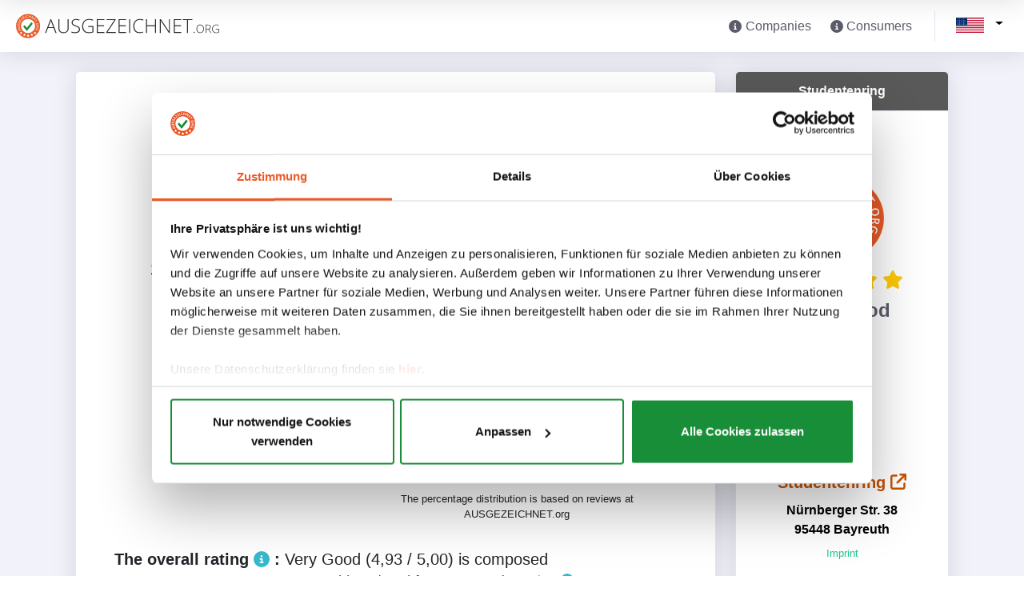

--- FILE ---
content_type: text/html; charset=UTF-8
request_url: https://www.ausgezeichnet.org/bewertungen-studentenring.de-5QNKO-1ZEJJD?_locale=en_US
body_size: 16008
content:
<!DOCTYPE html>
<html lang="en">

        <head><script>(function(w,i,g){w[g]=w[g]||[];if(typeof w[g].push=='function')w[g].push(i)})
(window,'G-7X3KWV10J0','google_tags_first_party');</script><script async src="/445s/"></script>
			<script>
				window.dataLayer = window.dataLayer || [];
				function gtag(){dataLayer.push(arguments);}
				gtag('js', new Date());
				gtag('set', 'developer_id.dY2E1Nz', true);
				
			</script>
			
        <title>
                Studentenring Reviews: Read Experiences &amp; Customer Reviews of - studentenring.de
        </title>
                                <meta charset="utf-8">
            <meta http-equiv="X-UA-Compatible" content="IE=edge">
            <meta name="viewport" content="width=device-width, initial-scale=1">
        
    <meta name="description" content="Studentenring Reviews:  Real customer experiences, service reviews and ratings.  Discover why customers trust studentenring.de.">
    <meta name="keywords" content="reviews, ratings, customer experience, trust, Ausgezeichnet.org, studentenring.de, Studentenring">
    <meta name="robots" class="l-overview-meta-robots" content="index, follow">
    <link rel="canonical" href="https://www.ausgezeichnet.org/bewertungen-studentenring.de-5QNKO-1ZEJJD?_locale=en_US">

                    <link rel="icon" href="/asset/images/logo/au.svg" type="image/svg">
            <link rel="apple-touch-icon" href="/asset/images/logo/au.svg" type="image/svg">
                            <link rel="manifest" href="/asset/manifest/manifest.json">
        
                    <script>
                window.tagManagerId = "GTM-P6CVSF4";
            </script>
        <!-- Google Tag Manager -->
            <script src="/asset/runtime.de9449a7.js"></script><script src="/asset/8052.3b7e0350.js"></script><script src="/asset/organization.gtm.9a0eb41f.js"></script>
        <!-- End Google Tag Manager -->
        
                    <script src="/asset/app.registerServiceWorker.3f7343d5.js"></script>
        
                            <link rel="stylesheet" href="/asset/8726.c8a2dd67.css"><link rel="stylesheet" href="/asset/7775.1cff2c7e.css"><link rel="stylesheet" href="/asset/4822.e5adac5d.css"><link rel="stylesheet" href="/asset/8954.126216db.css">
            <link rel="stylesheet" href="/asset/autoloader.scss.all.b99ba0f0.css">
        
        
            <script src="/asset/9755.3b235bfe.js"></script><script src="/asset/4916.16f75187.js"></script><script src="/asset/1762.08e8a765.js"></script><script src="/asset/3587.8bdeb81d.js"></script><script src="/asset/autoloader.js.init.9981bb44.js"></script>
    </head>

                            
            
        
        
    

    <body class="" id="page-top">
            <!-- Google Tag Manager (noscript) -->
        <noscript>
            <iframe src="https://www.googletagmanager.com/ns.html?id=GTM-P6CVSF4"
                    height="0" width="0" style="display:none;visibility:hidden">
            </iframe>
        </noscript>
        <!-- End Google Tag Manager (noscript) -->
            <div class="container-fluid" style="background: #F1F2FA;">
                <!--Header -->
    
    <nav
            class="navbar navbar-expand navbar-light bg-white topbar mb-0 static-top shadow publicHeader publicProfileHeader"
    >
                    <!-- Sidebar Toggle (Topbar) -->
            <div class="d-md-flex align-items-center">
                <a class="navbar-brand" href="/">
                                            <img class="brand-logo"
                             src="/asset/images/logo/au_full.svg"
                             alt="AUSGEZEICHNET.org - rating seal for online shops and small and medium-sized businesses">
                                    </a>
            </div>
        
                    <!-- Topbar Navbar -->
            <ul class="navbar-nav ml-auto d-flex align-items-center">
                <li class="nav-item d-none d-md-block">
                    <a class="nav-link text-gray-800" href="/unternehmen/">
                        <i class="fa-solid fa-circle-info"></i>
                        
                    Companies
                
                    </a>
                </li>
                <li class="nav-item d-none d-md-block">
                    <a class="nav-link text-gray-800" href="/verbraucher/">
                        <i class="fa-solid fa-circle-info"></i>
                        
                    Consumers
                
                    </a>
                </li>
                <li class="nav-item dropdown no-arrow d-md-none" id="userDropdownMenu">
                    <a
                            class="nav-link dropdown-toggle text-gray-800 pl-0"
                            href="#"
                            id="userDropdown"
                            role="button"
                            data-toggle="dropdown"
                            aria-haspopup="true"
                            aria-expanded="false"
                    >
                        <i class="fa-solid fa-circle-info"></i>
                    </a>
                    <div class="dropdown-menu dropdown-menu-right shadow animated--grow-in"
                         aria-labelledby="userDropdown">
                        <a class="dropdown-item"
                           href="/vorteile/bewertungsprofil-bewertungsseite/">
                            
                    Companies
                
                        </a>
                        <a class="dropdown-item"
                           href="/vorteile/bewertungsprofil-bewertungsseite/">
                            
                    Consumers
                
                        </a>
                    </div>
                </li>
                <div class="topbar-divider d-none d-sm-block"></div>
                                <li class="select-language">
                    <div class="collapse navbar-collapse  d-flex" id="navbarSupportedContent">
                        <ul class="navbar-nav ms-auto align-items-center">
                            <div class="dropdown languageDropdown mt-md-n1">
    <button class="dropdown-toggle" id="language-button"
            data-bs-toggle="dropdown" aria-expanded="false">
                                                        <img src="/asset/images/flag_en_US.png" class="img-fluid current-language"
                     alt="English (United States)">
                        </button>
    <ul class="dropdown-menu dropdown-menu-end language-menu shadow m-0">
                    <li class="dropdown-language-item p-1 text-nowrap">
                <a class=" text-decoration-none text-black"
                   href="/bewertungen-studentenring.de-5QNKO-1ZEJJD?_locale=de_DE">
                    <img src="/asset/images/flag_de_DE.png" class="flagImg"
                         alt="Deutsch (Deutschland)">
                    <span class="language-name">Deutsch (Deutschland)</span>
                </a>
            </li>
                    <li class="dropdown-language-item p-1 text-nowrap">
                <a class=" text-decoration-none text-black"
                   href="/bewertungen-studentenring.de-5QNKO-1ZEJJD?_locale=en_US">
                    <img src="/asset/images/flag_en_US.png" class="flagImg"
                         alt="English (United States)">
                    <span class="language-name">English (United States)</span>
                </a>
            </li>
            </ul>
</div>

                        </ul>
                    </div>
                </li>
            </ul>
            </nav>

    <!-- Scroll to Top Button-->
    <a class="scroll-to-top rounded">
        <i class="fas fa-angle-up"></i>
    </a>

    <!-- End of Header -->

        <div class="content">
            <div class="container">
                        <script type="application/ld+json">
	{
		"@context": "http://schema.org/",
		"@type": "Organization",
		"name": "Studentenring",
		"sameAs": "https://studentenring.de",
		"address": {
			"@type": "PostalAddress",
			"addressLocality": "Bayreuth",
			"postalCode": "95448",
			"streetAddress": "Nürnberger Str. 38",
			"addressCountry": {
				"@type": "Country",
				"name": "DE"
			}
		},
					"image": {
				"@type": "ImageObject",
				"id": "https://www.ausgezeichnet.org/media/647e040549961a33f11b2a55",
				"url": "https://www.ausgezeichnet.org/media/647e040549961a33f11b2a55",
				"contentUrl": "https://www.ausgezeichnet.org/media/647e040549961a33f11b2a55"
			},
				"telephone": "0921-7577456",
		"aggregateRating": {
			"@type": "AggregateRating",
			"ratingValue": "4.93",
			"ratingCount": "3871",
			"worstRating": "1",
			"bestRating": "5"
		}
		
					,
			"review": [
									{
						"@type": "Review",
						"author": {
							"@type": "Person",
							"name": "WoBe"
						},
						"publisher": {
							"@type": "Organization",
							"name": "AUSGEZEICHNET.org",
							"sameAs": "https://www.ausgezeichnet.org/"
						},
						"datePublished": "58030-06-15",
						"description": "Der Studentenring setzt sich wirklich ein, geeignete Nachhilfelehrer:innen für die Kinder zu bekommen. Die Qualität der Nachhilfe ist sicherlich mehr von den Personen als von der Organisation abhängig",
						"reviewRating": {
							"@type": "Rating",
							"ratingValue": "5"
						}
					}
					 , 									{
						"@type": "Review",
						"author": {
							"@type": "Person",
							"name": "Lina "
						},
						"publisher": {
							"@type": "Organization",
							"name": "AUSGEZEICHNET.org",
							"sameAs": "https://www.ausgezeichnet.org/"
						},
						"datePublished": "58028-04-29",
						"description": "Bereits beim ersten telefonischen Kontakt fühlt man sich sehr gut beraten. Der Studentenring arbeitet transparent, kundenorientiert, zuverlässig und punktet mit einer persönlichen und kompetenten Bera",
						"reviewRating": {
							"@type": "Rating",
							"ratingValue": "5"
						}
					}
					 , 									{
						"@type": "Review",
						"author": {
							"@type": "Person",
							"name": "Antonia K. "
						},
						"publisher": {
							"@type": "Organization",
							"name": "AUSGEZEICHNET.org",
							"sameAs": "https://www.ausgezeichnet.org/"
						},
						"datePublished": "58027-07-02",
						"description": "Mein Sohn bekommt seid November 25 Unterstützung in Französisch . Kurz vor einer Schulaufgabe in Englisch , haben wir auch noch einmal Unterstützung geholt. Die Nachhilfe bringt viel, weil direkt auf ",
						"reviewRating": {
							"@type": "Rating",
							"ratingValue": "5"
						}
					}
					 , 									{
						"@type": "Review",
						"author": {
							"@type": "Person",
							"name": "Miriam "
						},
						"publisher": {
							"@type": "Organization",
							"name": "AUSGEZEICHNET.org",
							"sameAs": "https://www.ausgezeichnet.org/"
						},
						"datePublished": "58024-07-26",
						"description": "Auf Anhieb einen verständnisvollen Nachhilfelehrer gefunden. Meine Tochter kommt sehr gut mit ihm zurecht und der Umgang mit Zahlen fällt ihr etwas leichter.",
						"reviewRating": {
							"@type": "Rating",
							"ratingValue": "5"
						}
					}
					 , 									{
						"@type": "Review",
						"author": {
							"@type": "Person",
							"name": "R.R"
						},
						"publisher": {
							"@type": "Organization",
							"name": "AUSGEZEICHNET.org",
							"sameAs": "https://www.ausgezeichnet.org/"
						},
						"datePublished": "58019-10-24",
						"description": "Super schnelle antworten, finden immer eine Lösungen wenn  man mit den Nachhilfe Student nicht zufrieden ist. Ich kann kann es nur weiter empfehlen. Meine Tochter hat Fortschritte gemacht. ",
						"reviewRating": {
							"@type": "Rating",
							"ratingValue": "5"
						}
					}
					 , 									{
						"@type": "Review",
						"author": {
							"@type": "Person",
							"name": "eine zufriedene Familie aus Freiburg"
						},
						"publisher": {
							"@type": "Organization",
							"name": "AUSGEZEICHNET.org",
							"sameAs": "https://www.ausgezeichnet.org/"
						},
						"datePublished": "58019-05-10",
						"description": "Die ganze Abwicklung ist sehr professionell. Der Erstkontakt ist einfach herzustellen, die Bedarfsanalyse sehr zielgerichtet (Fragebogen auf der Homepage und anschliessender persönlicher Telefon Konta",
						"reviewRating": {
							"@type": "Rating",
							"ratingValue": "5"
						}
					}
					 , 									{
						"@type": "Review",
						"author": {
							"@type": "Person",
							"name": "Lena"
						},
						"publisher": {
							"@type": "Organization",
							"name": "AUSGEZEICHNET.org",
							"sameAs": "https://www.ausgezeichnet.org/"
						},
						"datePublished": "58019-02-09",
						"description": "Wir haben schnell einen Nachhilfelehrer gefunden. Er ist super zuverlässig. Hat erstmal den Bedarf festgestellt und mit meinem Sohn den Stoff nachgeholt, um die Lücken zu schließen. Der Studentenring ",
						"reviewRating": {
							"@type": "Rating",
							"ratingValue": "5"
						}
					}
					 , 									{
						"@type": "Review",
						"author": {
							"@type": "Person",
							"name": "M. "
						},
						"publisher": {
							"@type": "Organization",
							"name": "AUSGEZEICHNET.org",
							"sameAs": "https://www.ausgezeichnet.org/"
						},
						"datePublished": "58016-07-28",
						"description": "Die Vermittlung hat super geklappt. Unsere Nachhilfelehrerin war zuverlässig, kompetent und konnte die Lerninhalte sehr gut vermitteln und erklären. Wir können den Studentenring auf jeden Fall weitere",
						"reviewRating": {
							"@type": "Rating",
							"ratingValue": "5"
						}
					}
					 , 									{
						"@type": "Review",
						"author": {
							"@type": "Person",
							"name": "Katja Lehmann "
						},
						"publisher": {
							"@type": "Organization",
							"name": "AUSGEZEICHNET.org",
							"sameAs": "https://www.ausgezeichnet.org/"
						},
						"datePublished": "58015-06-05",
						"description": "Unsere Nachhilfekraft ist sehr bemüht, flexibel,  jedes Mal toll vorbereitet, kommt zu us nach Hause und geht individuell auf die Bedürfnisse und Anliegen unseres Sohnes ein.
Die Atmosphäre ist entspa",
						"reviewRating": {
							"@type": "Rating",
							"ratingValue": "5"
						}
					}
					 , 									{
						"@type": "Review",
						"author": {
							"@type": "Person",
							"name": "Vanessa"
						},
						"publisher": {
							"@type": "Organization",
							"name": "AUSGEZEICHNET.org",
							"sameAs": "https://www.ausgezeichnet.org/"
						},
						"datePublished": "58014-01-13",
						"description": "Die Mitarbeiter*innen geben sich sehr viel Mühe alle Bedürfnisse schnell und zuverlässig zu berücksichtigen und nehme alle Anliegen sehr ernst. ",
						"reviewRating": {
							"@type": "Rating",
							"ratingValue": "5"
						}
					}
												]
			}
    </script>


    <div class="profileContent mt-3 mt-md-0 pt-4 pb-4" id="row">
        
<div class="stickyHeaderSpace shadow closed firstTimeNoTransition">
    <div class="stickyHeaderContent container flex-column flex-md-row">
        <div class="stickyHeader-profileSection">
            <div class="stickyHeader-profileSection-profileImage">
                                    <img class="logoImage" src="/media/647e040549961a33f11b2a55"
                         alt="profileLogo"/>
                            </div>
            <div class="stickyHeader-profileSection-profileName">
                <div class="fw-bold text-black mb-0 fs-5">Studentenring</div>
                        <span class="ratingStarsServerSide ausgezeichnet-rating-stars text-nowrap text-nowrap d-inline fs-6">
                                       <svg style="height:1em" class="text-warning" aria-hidden="true" focusable="false" data-prefix="fas"
                      data-icon="star" role="img" xmlns="http://www.w3.org/2000/svg" viewBox="0 0 576 512"
                      data-fa-i2svg=""><path fill="#ffca08"
                                             d="M381.2 150.3L524.9 171.5C536.8 173.2 546.8 181.6 550.6 193.1C554.4 204.7 551.3 217.3 542.7 225.9L438.5 328.1L463.1 474.7C465.1 486.7 460.2 498.9 450.2 506C440.3 513.1 427.2 514 416.5 508.3L288.1 439.8L159.8 508.3C149 514 135.9 513.1 126 506C116.1 498.9 111.1 486.7 113.2 474.7L137.8 328.1L33.58 225.9C24.97 217.3 21.91 204.7 25.69 193.1C29.46 181.6 39.43 173.2 51.42 171.5L195 150.3L259.4 17.97C264.7 6.954 275.9-.0391 288.1-.0391C300.4-.0391 311.6 6.954 316.9 17.97L381.2 150.3z"></path>
                 </svg>
                                                   <svg style="height:1em" class="text-warning" aria-hidden="true" focusable="false" data-prefix="fas"
                      data-icon="star" role="img" xmlns="http://www.w3.org/2000/svg" viewBox="0 0 576 512"
                      data-fa-i2svg=""><path fill="#ffca08"
                                             d="M381.2 150.3L524.9 171.5C536.8 173.2 546.8 181.6 550.6 193.1C554.4 204.7 551.3 217.3 542.7 225.9L438.5 328.1L463.1 474.7C465.1 486.7 460.2 498.9 450.2 506C440.3 513.1 427.2 514 416.5 508.3L288.1 439.8L159.8 508.3C149 514 135.9 513.1 126 506C116.1 498.9 111.1 486.7 113.2 474.7L137.8 328.1L33.58 225.9C24.97 217.3 21.91 204.7 25.69 193.1C29.46 181.6 39.43 173.2 51.42 171.5L195 150.3L259.4 17.97C264.7 6.954 275.9-.0391 288.1-.0391C300.4-.0391 311.6 6.954 316.9 17.97L381.2 150.3z"></path>
                 </svg>
                                                   <svg style="height:1em" class="text-warning" aria-hidden="true" focusable="false" data-prefix="fas"
                      data-icon="star" role="img" xmlns="http://www.w3.org/2000/svg" viewBox="0 0 576 512"
                      data-fa-i2svg=""><path fill="#ffca08"
                                             d="M381.2 150.3L524.9 171.5C536.8 173.2 546.8 181.6 550.6 193.1C554.4 204.7 551.3 217.3 542.7 225.9L438.5 328.1L463.1 474.7C465.1 486.7 460.2 498.9 450.2 506C440.3 513.1 427.2 514 416.5 508.3L288.1 439.8L159.8 508.3C149 514 135.9 513.1 126 506C116.1 498.9 111.1 486.7 113.2 474.7L137.8 328.1L33.58 225.9C24.97 217.3 21.91 204.7 25.69 193.1C29.46 181.6 39.43 173.2 51.42 171.5L195 150.3L259.4 17.97C264.7 6.954 275.9-.0391 288.1-.0391C300.4-.0391 311.6 6.954 316.9 17.97L381.2 150.3z"></path>
                 </svg>
                                                   <svg style="height:1em" class="text-warning" aria-hidden="true" focusable="false" data-prefix="fas"
                      data-icon="star" role="img" xmlns="http://www.w3.org/2000/svg" viewBox="0 0 576 512"
                      data-fa-i2svg=""><path fill="#ffca08"
                                             d="M381.2 150.3L524.9 171.5C536.8 173.2 546.8 181.6 550.6 193.1C554.4 204.7 551.3 217.3 542.7 225.9L438.5 328.1L463.1 474.7C465.1 486.7 460.2 498.9 450.2 506C440.3 513.1 427.2 514 416.5 508.3L288.1 439.8L159.8 508.3C149 514 135.9 513.1 126 506C116.1 498.9 111.1 486.7 113.2 474.7L137.8 328.1L33.58 225.9C24.97 217.3 21.91 204.7 25.69 193.1C29.46 181.6 39.43 173.2 51.42 171.5L195 150.3L259.4 17.97C264.7 6.954 275.9-.0391 288.1-.0391C300.4-.0391 311.6 6.954 316.9 17.97L381.2 150.3z"></path>
                 </svg>
                                                   <svg style="height:1em" class="text-warning" aria-hidden="true" focusable="false" data-prefix="fas"
                      data-icon="star" role="img" xmlns="http://www.w3.org/2000/svg" viewBox="0 0 576 512"
                      data-fa-i2svg=""><path fill="#ffca08"
                                             d="M381.2 150.3L524.9 171.5C536.8 173.2 546.8 181.6 550.6 193.1C554.4 204.7 551.3 217.3 542.7 225.9L438.5 328.1L463.1 474.7C465.1 486.7 460.2 498.9 450.2 506C440.3 513.1 427.2 514 416.5 508.3L288.1 439.8L159.8 508.3C149 514 135.9 513.1 126 506C116.1 498.9 111.1 486.7 113.2 474.7L137.8 328.1L33.58 225.9C24.97 217.3 21.91 204.7 25.69 193.1C29.46 181.6 39.43 173.2 51.42 171.5L195 150.3L259.4 17.97C264.7 6.954 275.9-.0391 288.1-.0391C300.4-.0391 311.6 6.954 316.9 17.97L381.2 150.3z"></path>
                 </svg>
                         </span>

                <div class="font-weight-bold text-gray-800 fs-6">
                                            4,93
                                        / 5,00
                </div>
            </div>
        </div>
        <div class="stickyHeader-buttonSection align-self-md-end">
            <div class="stickyHeader-buttonSection-button">
                <a target="_blank" class="btn btn-outline-primary" href="https://studentenring.de">
                    <i class="fa-solid fa-up-right-from-square"></i>
                    <span class="d-none d-md-inline-block">
                                studentenring.de
                            </span>
                </a>
            </div>
            <div class="rate-button stickyHeader-buttonSection-button">
                            </div>
        </div>
    </div>
</div>
        <div class="statisticSpace card shadow">
            <div class="card-body p-5">
                <div class="domainContainer">
                    <div class="d-flex flex-column justify-content-center align-items-center">
                        <a class="domainLink" target="_blank" href="https://studentenring.de">
                            <div class="link text-default text-center fs-4">
                                studentenring.de
                                <i class="fa-solid fa-arrow-up-right-from-square ml-1"></i>
                            </div>
                        </a>
                    </div>
                </div>
                <div class="logoImageContainer">
                                                <img class="logoImage " src="/media/647e040549961a33f11b2a55" style="max-width: 100%; object-fit: contain;" alt="logo"/>

                                    </div>
                <div class="profileNameContainer">
                    <h1 class="profileName text-center fs-3 fw-bold">
                        Studentenring – Customer Reviews &amp; Ratings (2026)
                    </h1>
                </div>

                <h2 class="visually-hidden">Overall Rating at a Glance</h2>
                <div class="rating-flexible-wrapper">
                    
<div class="ratingSummaryNumber text-center">
    <div class="summaryContent">
                <span class="ratingStarsServerSide ausgezeichnet-rating-stars text-nowrap text-nowrap d-inline mr-1 ml-1 starRating">
                                       <svg style="height:1em" class="text-warning" aria-hidden="true" focusable="false" data-prefix="fas"
                      data-icon="star" role="img" xmlns="http://www.w3.org/2000/svg" viewBox="0 0 576 512"
                      data-fa-i2svg=""><path fill="#ffca08"
                                             d="M381.2 150.3L524.9 171.5C536.8 173.2 546.8 181.6 550.6 193.1C554.4 204.7 551.3 217.3 542.7 225.9L438.5 328.1L463.1 474.7C465.1 486.7 460.2 498.9 450.2 506C440.3 513.1 427.2 514 416.5 508.3L288.1 439.8L159.8 508.3C149 514 135.9 513.1 126 506C116.1 498.9 111.1 486.7 113.2 474.7L137.8 328.1L33.58 225.9C24.97 217.3 21.91 204.7 25.69 193.1C29.46 181.6 39.43 173.2 51.42 171.5L195 150.3L259.4 17.97C264.7 6.954 275.9-.0391 288.1-.0391C300.4-.0391 311.6 6.954 316.9 17.97L381.2 150.3z"></path>
                 </svg>
                                                   <svg style="height:1em" class="text-warning" aria-hidden="true" focusable="false" data-prefix="fas"
                      data-icon="star" role="img" xmlns="http://www.w3.org/2000/svg" viewBox="0 0 576 512"
                      data-fa-i2svg=""><path fill="#ffca08"
                                             d="M381.2 150.3L524.9 171.5C536.8 173.2 546.8 181.6 550.6 193.1C554.4 204.7 551.3 217.3 542.7 225.9L438.5 328.1L463.1 474.7C465.1 486.7 460.2 498.9 450.2 506C440.3 513.1 427.2 514 416.5 508.3L288.1 439.8L159.8 508.3C149 514 135.9 513.1 126 506C116.1 498.9 111.1 486.7 113.2 474.7L137.8 328.1L33.58 225.9C24.97 217.3 21.91 204.7 25.69 193.1C29.46 181.6 39.43 173.2 51.42 171.5L195 150.3L259.4 17.97C264.7 6.954 275.9-.0391 288.1-.0391C300.4-.0391 311.6 6.954 316.9 17.97L381.2 150.3z"></path>
                 </svg>
                                                   <svg style="height:1em" class="text-warning" aria-hidden="true" focusable="false" data-prefix="fas"
                      data-icon="star" role="img" xmlns="http://www.w3.org/2000/svg" viewBox="0 0 576 512"
                      data-fa-i2svg=""><path fill="#ffca08"
                                             d="M381.2 150.3L524.9 171.5C536.8 173.2 546.8 181.6 550.6 193.1C554.4 204.7 551.3 217.3 542.7 225.9L438.5 328.1L463.1 474.7C465.1 486.7 460.2 498.9 450.2 506C440.3 513.1 427.2 514 416.5 508.3L288.1 439.8L159.8 508.3C149 514 135.9 513.1 126 506C116.1 498.9 111.1 486.7 113.2 474.7L137.8 328.1L33.58 225.9C24.97 217.3 21.91 204.7 25.69 193.1C29.46 181.6 39.43 173.2 51.42 171.5L195 150.3L259.4 17.97C264.7 6.954 275.9-.0391 288.1-.0391C300.4-.0391 311.6 6.954 316.9 17.97L381.2 150.3z"></path>
                 </svg>
                                                   <svg style="height:1em" class="text-warning" aria-hidden="true" focusable="false" data-prefix="fas"
                      data-icon="star" role="img" xmlns="http://www.w3.org/2000/svg" viewBox="0 0 576 512"
                      data-fa-i2svg=""><path fill="#ffca08"
                                             d="M381.2 150.3L524.9 171.5C536.8 173.2 546.8 181.6 550.6 193.1C554.4 204.7 551.3 217.3 542.7 225.9L438.5 328.1L463.1 474.7C465.1 486.7 460.2 498.9 450.2 506C440.3 513.1 427.2 514 416.5 508.3L288.1 439.8L159.8 508.3C149 514 135.9 513.1 126 506C116.1 498.9 111.1 486.7 113.2 474.7L137.8 328.1L33.58 225.9C24.97 217.3 21.91 204.7 25.69 193.1C29.46 181.6 39.43 173.2 51.42 171.5L195 150.3L259.4 17.97C264.7 6.954 275.9-.0391 288.1-.0391C300.4-.0391 311.6 6.954 316.9 17.97L381.2 150.3z"></path>
                 </svg>
                                                   <svg style="height:1em" class="text-warning" aria-hidden="true" focusable="false" data-prefix="fas"
                      data-icon="star" role="img" xmlns="http://www.w3.org/2000/svg" viewBox="0 0 576 512"
                      data-fa-i2svg=""><path fill="#ffca08"
                                             d="M381.2 150.3L524.9 171.5C536.8 173.2 546.8 181.6 550.6 193.1C554.4 204.7 551.3 217.3 542.7 225.9L438.5 328.1L463.1 474.7C465.1 486.7 460.2 498.9 450.2 506C440.3 513.1 427.2 514 416.5 508.3L288.1 439.8L159.8 508.3C149 514 135.9 513.1 126 506C116.1 498.9 111.1 486.7 113.2 474.7L137.8 328.1L33.58 225.9C24.97 217.3 21.91 204.7 25.69 193.1C29.46 181.6 39.43 173.2 51.42 171.5L195 150.3L259.4 17.97C264.7 6.954 275.9-.0391 288.1-.0391C300.4-.0391 311.6 6.954 316.9 17.97L381.2 150.3z"></path>
                 </svg>
                         </span>

        <div class="d-flex justify-content-center gap-2 align-items-center my-1 my-md-2">
            <div class="text-gray-800 text-center fw-semibold m-0 mx-2 fs-4">
                Very Good
            </div>
            <span class="fw-bold fs-4 m-0 mx-2">4,93</span>
        </div>
        <div class="mt-1">
            <span class="text-nowrap">
                3.871
                votes
            </span>
        </div>
            </div>
</div>
                    

        
                                <div class="ratingSummaryDetail">
        <ul class="listStatistic p-0 m-0 mb-2">
                                                        <li class="p-0 list-group-item flex align-items-center border-0">
                    <div class="score text-nowrap col-1 text-left p-0">
                        5
                    </div>
                    <div style="flex:1">
                        <div class="progressSpace m-2">
                            <div class="progress">
                                <div class="progress-bar progress-bar-success"
                                     role="progressbar" aria-valuenow="20"
                                     aria-valuemin="0" aria-valuemax="100"
                                     style="width: 92.818393180057%; background-color: #71d896">
                                </div>
                            </div>
                        </div>
                    </div>
                    <div class="percent text-nowrap text-right col-2 p-0">
                        <span class="number-of-rating">92.82%</span>
                    </div>
                </li>
                                            <li class="p-0 list-group-item flex align-items-center border-0">
                    <div class="score text-nowrap col-1 text-left p-0">
                        4
                    </div>
                    <div style="flex:1">
                        <div class="progressSpace m-2">
                            <div class="progress">
                                <div class="progress-bar progress-bar-success"
                                     role="progressbar" aria-valuenow="20"
                                     aria-valuemin="0" aria-valuemax="100"
                                     style="width: 7.0782743477138%; background-color: #b2e886">
                                </div>
                            </div>
                        </div>
                    </div>
                    <div class="percent text-nowrap text-right col-2 p-0">
                        <span class="number-of-rating">7.08%</span>
                    </div>
                </li>
                                            <li class="p-0 list-group-item flex align-items-center border-0">
                    <div class="score text-nowrap col-1 text-left p-0">
                        3
                    </div>
                    <div style="flex:1">
                        <div class="progressSpace m-2">
                            <div class="progress">
                                <div class="progress-bar progress-bar-success"
                                     role="progressbar" aria-valuenow="20"
                                     aria-valuemin="0" aria-valuemax="100"
                                     style="width: 0.1033324722294%; background-color: #fce772">
                                </div>
                            </div>
                        </div>
                    </div>
                    <div class="percent text-nowrap text-right col-2 p-0">
                        <span class="number-of-rating">0.10%</span>
                    </div>
                </li>
                                            <li class="p-0 list-group-item flex align-items-center border-0">
                    <div class="score text-nowrap col-1 text-left p-0">
                        2
                    </div>
                    <div style="flex:1">
                        <div class="progressSpace m-2">
                            <div class="progress">
                                <div class="progress-bar progress-bar-success"
                                     role="progressbar" aria-valuenow="20"
                                     aria-valuemin="0" aria-valuemax="100"
                                     style="width: 0%; background-color: #f3a975">
                                </div>
                            </div>
                        </div>
                    </div>
                    <div class="percent text-nowrap text-right col-2 p-0">
                        <span class="number-of-rating">0.00%</span>
                    </div>
                </li>
                                            <li class="p-0 list-group-item flex align-items-center border-0">
                    <div class="score text-nowrap col-1 text-left p-0">
                        1
                    </div>
                    <div style="flex:1">
                        <div class="progressSpace m-2">
                            <div class="progress">
                                <div class="progress-bar progress-bar-success"
                                     role="progressbar" aria-valuenow="20"
                                     aria-valuemin="0" aria-valuemax="100"
                                     style="width: 0%; background-color: #ff6767">
                                </div>
                            </div>
                        </div>
                    </div>
                    <div class="percent text-nowrap text-right col-2 p-0">
                        <span class="number-of-rating">0.00%</span>
                    </div>
                </li>
                    </ul>
        <div class="text-center fs-7">
                            
                     The percentage distribution is based on reviews at AUSGEZEICHNET.org
                
                    </div>
    </div>

                
            
        
            
            

<script src="/asset/company.flexibleContainer.8c2fef13.js"></script>

<script>
    // Function to show fullsize video in modal
    function showFullsizeVideo(videoSrc) {
        try {
            // Remove existing modal if any
            const existingModal = document.querySelector('.fullsize-modal');
            if (existingModal) {
                existingModal.remove();
            }
            
            // Create modal
            const modal = document.createElement('div');
            modal.className = 'fullsize-modal video-modal';
            modal.innerHTML = `
                <div class="fullsize-modal-content">
                    <span class="fullsize-modal-close">&times;</span>
                    <video controls class="fullsize-video" autoplay>
                        <source src="${videoSrc}" type="video/mp4">
                        Your browser does not support the video tag.
                    </video>
                </div>
            `;
            
            // Add to body
            document.body.appendChild(modal);
            
            // Show modal with animation
            setTimeout(() => {
                modal.classList.add('show');
            }, 10);
            
            // Close modal on close button click
            const closeBtn = modal.querySelector('.fullsize-modal-close');
            closeBtn.addEventListener('click', () => {
                closeModal(modal);
            });
            
            // Close modal on background click
            modal.addEventListener('click', (e) => {
                if (e.target === modal) {
                    closeModal(modal);
                }
            });
            
            // Close modal on ESC key
            document.addEventListener('keydown', (e) => {
                if (e.key === 'Escape') {
                    closeModal(modal);
                }
            });
        } catch (error) {
            console.error('Error showing fullsize video:', error);
        }
    }
    
    // Function to close modal
    function closeModal(modal) {
        try {
            modal.classList.remove('show');
            setTimeout(() => {
                if (modal.parentNode) {
                    modal.remove();
                }
            }, 300);
        } catch (error) {
            console.error('Error closing modal:', error);
        }
    }
</script>
                </div>
                                <h3 class="visually-hidden">
                    Score by Source
                                        (AUSGEZEICHNET)                                    </h3>
                
<div class="d-flex flex-column gap-2">
    <div class="fs-5">
        <span class="fw-bold">
            The overall rating
            <a id="noticeButton" class="text-info customTooltip" href="#notice"
                data-tip="
                    Note on reviews
                ">
                <i class="fa-solid fa-circle-info"></i>
            </a>:
        </span>
        <span>
            Very Good
        </span>
        <span>
            (4,93 / 5,00) is composed
        </span>
    </div>
    <ul>
        <li class="mb-1">
            <span class="fw-bold">
                AUSGEZEICHNET.org:
            </span>
            <span>
                Very Good
            </span>
            <span>
                (4,93 / 5,00) from 3.871 Reviews
                <a class="text-success" href="#ratingFilterForm">
                    
                    view
                
                </a>
                <a id="noticeButton" class="text-info customTooltip" href="#notice"
                   data-tip="
                    Note on reviews
                ">
                    <i class="fa-solid fa-circle-info"></i>
                </a>
            </span>
        </li>
            </ul>
</div>
            </div>
        </div>
                                <div class="sentimentAnalysisSpace d-flex flex-column flex-md-row gap-4">
                <h2 class="visually-hidden">AI Insights: Sentiment &amp; Topic Analysis</h2>
                <div class="card shadow card-green-line">
                    <div class="card-body">
                        <div class="sentiment-analysis-header mb-0 customTooltip"
                             data-tip="This is an AI-generated summary of the reviews of the past 12 month. More information at the bottom.">
                            <h3 class="fw-bold mb-0 fs-4">
                                Good Experiences
                                <span class="text-default fs-6">(AI)</span>
                            </h3>
                        </div>
                        <div class="sentiment-analysis-note fs-6 mb-2">
                            What the reviewers like
                        </div>
                        <div class="fs-6 mb-0 font-weight-bold ml-2 d-flex flex-column sentiment-analysis-data"
                             id="sentiment-analysis-positive-list">
                            <ul>
                                                                    <li>High quality and individual tutoring</li>
                                                                    <li>Competent and motivated tutors</li>
                                                                    <li>Flexible and reliable scheduling and communication</li>
                                                            </ul>
                        </div>
                    </div>
                </div>
                <div class="card shadow card-orange-line">
                    <div class="card-body">
                        <div class="sentiment-analysis-header mb-0 customTooltip"
                             data-tip="This is an AI-generated summary of the reviews of the past 12 month. More information at the bottom.">
                            <h3 class="fw-bold mb-0 fs-4">
                                
                    Sentiment Analysis
                
                                <span class="text-default fs-6">(AI)</span>
                            </h3>
                        </div>
                        <div class="sentiment-analysis-note fs-6 mb-2">
                            Customer feedback sentiment
                        </div>
                        <div class="fs-6 mb-0 font-weight-bold ml-2 d-flex flex-column sentiment-analysis-data"
                             id="sentiment-analysis-sentiment">
                            <div>
                                <span class="fw-normal text-decoration-underline">Positive:</span>
                                441
                            </div>
                            <div>
                                <span class="fw-normal text-decoration-underline">Neutral:</span>
                                15
                            </div>
                            <div>
                                <span class="fw-normal text-decoration-underline">Negative:</span>
                                1
                            </div>
                        </div>
                    </div>
                </div>
            </div>
        
        <div class="sealSpace">
            <div class="profile-section d-block flex-column align-items-center">
                <div class="card seal-card shadow">
                    <div class="card-header seal-header">
                                <span class="m-0 fs-6 font-weight-bold text-center org-name">
                                    Studentenring
                                </span>
                    </div>
                    <div class="card-body justify-content-around">
                        <div class="d-flex flex-column align-items-center justify-content-around" style="flex:1">
                            <div class="d-flex flex-column align-items-center gap-1">
                                <div class="imgContainer">
                                    <img src="/asset/images/host_ausgezeichnet/logo.svg"
                                         class="img-fluid logo-img" alt="Logo">
                                </div>
                                        <span class="ratingStarsServerSide ausgezeichnet-rating-stars text-nowrap seal-rating">
                                       <svg style="height:1em" class="text-warning" aria-hidden="true" focusable="false" data-prefix="fas"
                      data-icon="star" role="img" xmlns="http://www.w3.org/2000/svg" viewBox="0 0 576 512"
                      data-fa-i2svg=""><path fill="#ffca08"
                                             d="M381.2 150.3L524.9 171.5C536.8 173.2 546.8 181.6 550.6 193.1C554.4 204.7 551.3 217.3 542.7 225.9L438.5 328.1L463.1 474.7C465.1 486.7 460.2 498.9 450.2 506C440.3 513.1 427.2 514 416.5 508.3L288.1 439.8L159.8 508.3C149 514 135.9 513.1 126 506C116.1 498.9 111.1 486.7 113.2 474.7L137.8 328.1L33.58 225.9C24.97 217.3 21.91 204.7 25.69 193.1C29.46 181.6 39.43 173.2 51.42 171.5L195 150.3L259.4 17.97C264.7 6.954 275.9-.0391 288.1-.0391C300.4-.0391 311.6 6.954 316.9 17.97L381.2 150.3z"></path>
                 </svg>
                                                   <svg style="height:1em" class="text-warning" aria-hidden="true" focusable="false" data-prefix="fas"
                      data-icon="star" role="img" xmlns="http://www.w3.org/2000/svg" viewBox="0 0 576 512"
                      data-fa-i2svg=""><path fill="#ffca08"
                                             d="M381.2 150.3L524.9 171.5C536.8 173.2 546.8 181.6 550.6 193.1C554.4 204.7 551.3 217.3 542.7 225.9L438.5 328.1L463.1 474.7C465.1 486.7 460.2 498.9 450.2 506C440.3 513.1 427.2 514 416.5 508.3L288.1 439.8L159.8 508.3C149 514 135.9 513.1 126 506C116.1 498.9 111.1 486.7 113.2 474.7L137.8 328.1L33.58 225.9C24.97 217.3 21.91 204.7 25.69 193.1C29.46 181.6 39.43 173.2 51.42 171.5L195 150.3L259.4 17.97C264.7 6.954 275.9-.0391 288.1-.0391C300.4-.0391 311.6 6.954 316.9 17.97L381.2 150.3z"></path>
                 </svg>
                                                   <svg style="height:1em" class="text-warning" aria-hidden="true" focusable="false" data-prefix="fas"
                      data-icon="star" role="img" xmlns="http://www.w3.org/2000/svg" viewBox="0 0 576 512"
                      data-fa-i2svg=""><path fill="#ffca08"
                                             d="M381.2 150.3L524.9 171.5C536.8 173.2 546.8 181.6 550.6 193.1C554.4 204.7 551.3 217.3 542.7 225.9L438.5 328.1L463.1 474.7C465.1 486.7 460.2 498.9 450.2 506C440.3 513.1 427.2 514 416.5 508.3L288.1 439.8L159.8 508.3C149 514 135.9 513.1 126 506C116.1 498.9 111.1 486.7 113.2 474.7L137.8 328.1L33.58 225.9C24.97 217.3 21.91 204.7 25.69 193.1C29.46 181.6 39.43 173.2 51.42 171.5L195 150.3L259.4 17.97C264.7 6.954 275.9-.0391 288.1-.0391C300.4-.0391 311.6 6.954 316.9 17.97L381.2 150.3z"></path>
                 </svg>
                                                   <svg style="height:1em" class="text-warning" aria-hidden="true" focusable="false" data-prefix="fas"
                      data-icon="star" role="img" xmlns="http://www.w3.org/2000/svg" viewBox="0 0 576 512"
                      data-fa-i2svg=""><path fill="#ffca08"
                                             d="M381.2 150.3L524.9 171.5C536.8 173.2 546.8 181.6 550.6 193.1C554.4 204.7 551.3 217.3 542.7 225.9L438.5 328.1L463.1 474.7C465.1 486.7 460.2 498.9 450.2 506C440.3 513.1 427.2 514 416.5 508.3L288.1 439.8L159.8 508.3C149 514 135.9 513.1 126 506C116.1 498.9 111.1 486.7 113.2 474.7L137.8 328.1L33.58 225.9C24.97 217.3 21.91 204.7 25.69 193.1C29.46 181.6 39.43 173.2 51.42 171.5L195 150.3L259.4 17.97C264.7 6.954 275.9-.0391 288.1-.0391C300.4-.0391 311.6 6.954 316.9 17.97L381.2 150.3z"></path>
                 </svg>
                                                   <svg style="height:1em" class="text-warning" aria-hidden="true" focusable="false" data-prefix="fas"
                      data-icon="star" role="img" xmlns="http://www.w3.org/2000/svg" viewBox="0 0 576 512"
                      data-fa-i2svg=""><path fill="#ffca08"
                                             d="M381.2 150.3L524.9 171.5C536.8 173.2 546.8 181.6 550.6 193.1C554.4 204.7 551.3 217.3 542.7 225.9L438.5 328.1L463.1 474.7C465.1 486.7 460.2 498.9 450.2 506C440.3 513.1 427.2 514 416.5 508.3L288.1 439.8L159.8 508.3C149 514 135.9 513.1 126 506C116.1 498.9 111.1 486.7 113.2 474.7L137.8 328.1L33.58 225.9C24.97 217.3 21.91 204.7 25.69 193.1C29.46 181.6 39.43 173.2 51.42 171.5L195 150.3L259.4 17.97C264.7 6.954 275.9-.0391 288.1-.0391C300.4-.0391 311.6 6.954 316.9 17.97L381.2 150.3z"></path>
                 </svg>
                         </span>

                                <div class="font-weight-bold text-gray-800 text-center fs-4">
                                                                            Very Good
                                                                    </div>
                                <div class="font-weight-bold text-gray-800 text-center fs-6">
                                                                            4,93
                                                                        / 5,00
                                </div>
                                <div class="text-muted">
                                    3.871
                                    votes
                                </div>
                            </div>

                            <div class="d-flex flex-column align-items-center gap-1">
                                <a href="https://studentenring.de" target="_blank"
                                   class="fs-5 font-weight-bold org-name mt-3 text-decoration-none text-center text-default">
                                    Studentenring
                                    <i class="fa-solid fa-arrow-up-right-from-square"></i>
                                </a>
                                <p class="my-2 fw-bold text-black fs-6 text-center">
                                    Nürnberger Str. 38
                                    <br/>
                                    95448 Bayreuth
                                </p>

                                <div class="company-details d-flex flex-column gap-2 mb-4">
                                                                                                                <p class="m-0 text-center">
                                            <a class="text-success" target='_blank'
                                               href="https://www.studentenring.de/impressum/">
                                                Imprint
                                            </a>
                                        </p>
                                                                    </div>
                            </div>
                        </div>
                        <div class="rate-button">
                                                    </div>
                    </div>
                </div>
            </div>
        </div>


                            
        <div class="listRatingSpace" id="listRatingSpace">
            <h2 class="visually-hidden">Customer Feedback (All 3871)</h2>
            <section class="all-rating-content">
                <div class="card card-shadow">
                    <div class="card-header d-flex justify-content-between">
                        <div class="profile-card-title fs-4">
                            Reviews on AUSGEZEICHNET.org
                        </div>
                    </div>
                    <div class="card-body tab-content">
                        <form id="ratingFilterForm" method="GET" action="#"
                              class="d-flex flex-column justify-content-center align-items-center submitOnChangeForm">
                            <h3 class="visually-hidden">Filter Reviews(⭐Rating,Time Period)</h3>
                            <div class="starRadios d-flex align-items-center justify-content-center my-2 gap-2 w-100">
                                <label class="starRadioItem">
                                    <input type="radio" name="score" value="all" class="d-none">
                                    All <i class="fa-regular fa-star"></i>
                                    <span class="valueNumber">(3871)</span>
                                </label>
                                                                    <label class="starRadioItem">
                                        <input type="radio" name="score" value="5" class="d-none">
                                        5 <i class="fa-regular fa-star"></i>
                                        <span class="valueNumber">(3593)</span>
                                    </label>
                                                                    <label class="starRadioItem">
                                        <input type="radio" name="score" value="4" class="d-none">
                                        4 <i class="fa-regular fa-star"></i>
                                        <span class="valueNumber">(274)</span>
                                    </label>
                                                                    <label class="starRadioItem">
                                        <input type="radio" name="score" value="3" class="d-none">
                                        3 <i class="fa-regular fa-star"></i>
                                        <span class="valueNumber">(4)</span>
                                    </label>
                                                                    <label class="starRadioItem">
                                        <input type="radio" name="score" value="2" class="d-none">
                                        2 <i class="fa-regular fa-star"></i>
                                        <span class="valueNumber">(0)</span>
                                    </label>
                                                                    <label class="starRadioItem">
                                        <input type="radio" name="score" value="1" class="d-none">
                                        1 <i class="fa-regular fa-star"></i>
                                        <span class="valueNumber">(0)</span>
                                    </label>
                                                            </div>

                            <!-- Date Filter -->
                            <div class="input-group mb-3 w-50 align-self-end">
                                <label class="input-group-text" for="dateFilter">Period</label>
                                <select id="dateFilter" name="date" class="form-select">
                                    <option value="all_time" selected>
                    All time
                </option>
                                    <option value="last_12_months"  >
                    12 months
                </option>
                                </select>
                            </div>

                        </form>

                        <div class="loadingSpace mt-4" style="display: none;">
                            <div class="loadContent">
                                <div class="loadBtn btn text-default w-100">
                                    <div class="loading-label">
                                        <div class="spinner-border" role="status">
                                            <span class="visually-hidden">Loading...</span>
                                        </div>
                                    </div>
                                </div>
                            </div>
                        </div>
                        <div class="review-container mt-4" id="review-container">
                            <h3 class="visually-hidden">Latest Ratings (2026)</h3>
                            
            <div class="review-list">
                                                                                <div class="card shadow-sm mb-4">
        <div class="card-body">
            <div class="review-item">
                <div class="headerSpace mb-1">
                    <div class="ratingStatistic">
                        <div class="rating-stars mr-2">
                            <div class="starRatingContainer stars-rating fs-5"
                                 star="5.00">
                            </div>
                        </div>
                        <span class="ratingScoreDetail mr-2 small">
                    5,00/5,00
                </span>
                        <a class="editBtn mr-2 d-none text-default"
                           href=""
                           target="_blank">
                            <small>
                                <i class="fa-solid fa-pen-to-square"></i>
                            </small>
                        </a>
                                                                        <span class="verified-badge" data-tip="
                
                What does &quot;Verified&quot; mean?&lt;br&gt;
                - Invited: The company used our tools to request this review.&lt;br&gt;
                - Validated: The reviewer provided proof of purchase or service.&lt;br&gt;
                Either invitation or proof ensures the review is genuine and trustworthy.
                
                ">
                            <i class="fa-solid fa-circle-check text-success"></i>
                            <span class="text-success small bold">Verified</span>
                        </span>
                                            </div>
                    <div class="userSpace text-right">
                        <div class="userItem userName bold">
                            WoBe
                            <i class="fa-solid fa-user ml-2 text-gray-400"></i>
                        </div>
                        <div class="userItem userTimeRating">
                            22.01.2026
                            <i class="fa-solid fa-calendar-days ml-2 text-gray-400"></i>
                        </div>
                    </div>
                </div>
                <div class="ratingSpace">
                                        <div class="titleSpace mb-1">
                        <a class="ratingTitle mr-1" target="_blank"
                           href="https://www.ausgezeichnet.org/bewertung-studentenring.de-5QNKO-1ZEJJD-gute-hilfe---sehr-kundenfreundlich-6972477a45c6e011e20fa79a">
                            Gute Hilfe - sehr kundenfreundlich
                            <i class="fa-solid fa-arrow-up-right-from-square text-primary ml-2"></i>
                        </a>

                    </div>
                    <div class="reviewDescription mx-2">
                        Der Studentenring setzt sich wirklich ein, geeignete Nachhilfelehrer:innen für die Kinder zu bekommen. Die Qualität der Nachhilfe ist sicherlich mehr von den Personen als von der Organisation abhängig. Wir haben auf jeden Fall mit einer Pädagogik Studentin großes Glück gehabt. Unsere Tochter hat sich nach weniger als 10 Einheiten deutlich verbessert, sowohl was die Arbeiten betrifft, als auch das stärkere Selbstbewusstsein im Fremdsprachengebrauch, so dass sie jetzt auch aktiver im Unterreicht ist (also zumindest laut ihrer eigenen Aussage ;-). Ich kann den Studentenring bisher auf jeden Fall empfehlen. Unkompliziert, kümmert sich, gute Nachhilfe     
                    </div>
                    <div class="link-secondary fs-7 mx-2 d-none reviewDescriptionShow" style="cursor:pointer;" data-show-more="Show more" data-show-less="Show less"></div>
                </div>

                <div class="public-comment mt-2 ml-3 pl-1 d-none">
                    <div class="public-comment-title">
                        <span class="public-comment-reply-from">Studentenring</span>
                        reply:
                    </div>
                    <p class="public-comment-content">
                        
                    </p>
                </div>
            </div>
        </div>
    </div>


                                                                                <div class="card shadow-sm mb-4">
        <div class="card-body">
            <div class="review-item">
                <div class="headerSpace mb-1">
                    <div class="ratingStatistic">
                        <div class="rating-stars mr-2">
                            <div class="starRatingContainer stars-rating fs-5"
                                 star="5.00">
                            </div>
                        </div>
                        <span class="ratingScoreDetail mr-2 small">
                    5,00/5,00
                </span>
                        <a class="editBtn mr-2 d-none text-default"
                           href=""
                           target="_blank">
                            <small>
                                <i class="fa-solid fa-pen-to-square"></i>
                            </small>
                        </a>
                                                                        <span class="verified-badge" data-tip="
                
                What does &quot;Verified&quot; mean?&lt;br&gt;
                - Invited: The company used our tools to request this review.&lt;br&gt;
                - Validated: The reviewer provided proof of purchase or service.&lt;br&gt;
                Either invitation or proof ensures the review is genuine and trustworthy.
                
                ">
                            <i class="fa-solid fa-circle-check text-success"></i>
                            <span class="text-success small bold">Verified</span>
                        </span>
                                            </div>
                    <div class="userSpace text-right">
                        <div class="userItem userName bold">
                            Lina 
                            <i class="fa-solid fa-user ml-2 text-gray-400"></i>
                        </div>
                        <div class="userItem userTimeRating">
                            21.01.2026
                            <i class="fa-solid fa-calendar-days ml-2 text-gray-400"></i>
                        </div>
                    </div>
                </div>
                <div class="ratingSpace">
                                        <div class="titleSpace mb-1">
                        <a class="ratingTitle mr-1" target="_blank"
                           href="https://www.ausgezeichnet.org/bewertung-studentenring.de-5QNKO-1ZEJJD-zuverlssig-und-kundenorientiert-6971410ebc633ab40806b5a9">
                            Zuverlässig und Kundenorientiert
                            <i class="fa-solid fa-arrow-up-right-from-square text-primary ml-2"></i>
                        </a>

                    </div>
                    <div class="reviewDescription mx-2">
                        Bereits beim ersten telefonischen Kontakt fühlt man sich sehr gut beraten. Der Studentenring arbeitet transparent, kundenorientiert, zuverlässig und punktet mit einer persönlichen und kompetenten Beratung und Begleitung. Die Nachhilfelehrer/-innen sind  individuell auf die Persönlichkeit des Kindes ausgesucht. Die komplette Abwicklung der Buchung des Unterrichts erfolgt schnell und unkompliziert. 
                    </div>
                    <div class="link-secondary fs-7 mx-2 d-none reviewDescriptionShow" style="cursor:pointer;" data-show-more="Show more" data-show-less="Show less"></div>
                </div>

                <div class="public-comment mt-2 ml-3 pl-1 d-none">
                    <div class="public-comment-title">
                        <span class="public-comment-reply-from">Studentenring</span>
                        reply:
                    </div>
                    <p class="public-comment-content">
                        
                    </p>
                </div>
            </div>
        </div>
    </div>


                                                                                <div class="card shadow-sm mb-4">
        <div class="card-body">
            <div class="review-item">
                <div class="headerSpace mb-1">
                    <div class="ratingStatistic">
                        <div class="rating-stars mr-2">
                            <div class="starRatingContainer stars-rating fs-5"
                                 star="5.00">
                            </div>
                        </div>
                        <span class="ratingScoreDetail mr-2 small">
                    5,00/5,00
                </span>
                        <a class="editBtn mr-2 d-none text-default"
                           href=""
                           target="_blank">
                            <small>
                                <i class="fa-solid fa-pen-to-square"></i>
                            </small>
                        </a>
                                                                        <span class="verified-badge" data-tip="
                
                What does &quot;Verified&quot; mean?&lt;br&gt;
                - Invited: The company used our tools to request this review.&lt;br&gt;
                - Validated: The reviewer provided proof of purchase or service.&lt;br&gt;
                Either invitation or proof ensures the review is genuine and trustworthy.
                
                ">
                            <i class="fa-solid fa-circle-check text-success"></i>
                            <span class="text-success small bold">Verified</span>
                        </span>
                                            </div>
                    <div class="userSpace text-right">
                        <div class="userItem userName bold">
                            Antonia K. 
                            <i class="fa-solid fa-user ml-2 text-gray-400"></i>
                        </div>
                        <div class="userItem userTimeRating">
                            21.01.2026
                            <i class="fa-solid fa-calendar-days ml-2 text-gray-400"></i>
                        </div>
                    </div>
                </div>
                <div class="ratingSpace">
                                        <div class="titleSpace mb-1">
                        <a class="ratingTitle mr-1" target="_blank"
                           href="https://www.ausgezeichnet.org/bewertung-studentenring.de-5QNKO-1ZEJJD-bequem-hilfreich-und-kostengnstig-6970db6211711e2526079e8f">
                            Bequem, hilfreich und kostengünstig
                            <i class="fa-solid fa-arrow-up-right-from-square text-primary ml-2"></i>
                        </a>

                    </div>
                    <div class="reviewDescription mx-2">
                        Mein Sohn bekommt seid November 25 Unterstützung in Französisch . Kurz vor einer Schulaufgabe in Englisch , haben wir auch noch einmal Unterstützung geholt. Die Nachhilfe bringt viel, weil direkt auf die Schwächen eingegangen wird. <br />
Die Studenten kommen immer zuverlässig , sind flexibel und supernett!!!
                    </div>
                    <div class="link-secondary fs-7 mx-2 d-none reviewDescriptionShow" style="cursor:pointer;" data-show-more="Show more" data-show-less="Show less"></div>
                </div>

                <div class="public-comment mt-2 ml-3 pl-1 d-none">
                    <div class="public-comment-title">
                        <span class="public-comment-reply-from">Studentenring</span>
                        reply:
                    </div>
                    <p class="public-comment-content">
                        
                    </p>
                </div>
            </div>
        </div>
    </div>


                                                                                <div class="card shadow-sm mb-4">
        <div class="card-body">
            <div class="review-item">
                <div class="headerSpace mb-1">
                    <div class="ratingStatistic">
                        <div class="rating-stars mr-2">
                            <div class="starRatingContainer stars-rating fs-5"
                                 star="5.00">
                            </div>
                        </div>
                        <span class="ratingScoreDetail mr-2 small">
                    5,00/5,00
                </span>
                        <a class="editBtn mr-2 d-none text-default"
                           href=""
                           target="_blank">
                            <small>
                                <i class="fa-solid fa-pen-to-square"></i>
                            </small>
                        </a>
                                                                        <span class="verified-badge" data-tip="
                
                What does &quot;Verified&quot; mean?&lt;br&gt;
                - Invited: The company used our tools to request this review.&lt;br&gt;
                - Validated: The reviewer provided proof of purchase or service.&lt;br&gt;
                Either invitation or proof ensures the review is genuine and trustworthy.
                
                ">
                            <i class="fa-solid fa-circle-check text-success"></i>
                            <span class="text-success small bold">Verified</span>
                        </span>
                                            </div>
                    <div class="userSpace text-right">
                        <div class="userItem userName bold">
                            Miriam 
                            <i class="fa-solid fa-user ml-2 text-gray-400"></i>
                        </div>
                        <div class="userItem userTimeRating">
                            20.01.2026
                            <i class="fa-solid fa-calendar-days ml-2 text-gray-400"></i>
                        </div>
                    </div>
                </div>
                <div class="ratingSpace">
                                        <div class="titleSpace mb-1">
                        <a class="ratingTitle mr-1" target="_blank"
                           href="https://www.ausgezeichnet.org/bewertung-studentenring.de-5QNKO-1ZEJJD-nachhilfe-in-mathe-696f71c43d132535920906cc">
                            Nachhilfe in Mathe
                            <i class="fa-solid fa-arrow-up-right-from-square text-primary ml-2"></i>
                        </a>

                    </div>
                    <div class="reviewDescription mx-2">
                        Auf Anhieb einen verständnisvollen Nachhilfelehrer gefunden. Meine Tochter kommt sehr gut mit ihm zurecht und der Umgang mit Zahlen fällt ihr etwas leichter.
                    </div>
                    <div class="link-secondary fs-7 mx-2 d-none reviewDescriptionShow" style="cursor:pointer;" data-show-more="Show more" data-show-less="Show less"></div>
                </div>

                <div class="public-comment mt-2 ml-3 pl-1 d-none">
                    <div class="public-comment-title">
                        <span class="public-comment-reply-from">Studentenring</span>
                        reply:
                    </div>
                    <p class="public-comment-content">
                        
                    </p>
                </div>
            </div>
        </div>
    </div>


                                                                                <div class="card shadow-sm mb-4">
        <div class="card-body">
            <div class="review-item">
                <div class="headerSpace mb-1">
                    <div class="ratingStatistic">
                        <div class="rating-stars mr-2">
                            <div class="starRatingContainer stars-rating fs-5"
                                 star="5.00">
                            </div>
                        </div>
                        <span class="ratingScoreDetail mr-2 small">
                    5,00/5,00
                </span>
                        <a class="editBtn mr-2 d-none text-default"
                           href=""
                           target="_blank">
                            <small>
                                <i class="fa-solid fa-pen-to-square"></i>
                            </small>
                        </a>
                                                                        <span class="verified-badge" data-tip="
                
                What does &quot;Verified&quot; mean?&lt;br&gt;
                - Invited: The company used our tools to request this review.&lt;br&gt;
                - Validated: The reviewer provided proof of purchase or service.&lt;br&gt;
                Either invitation or proof ensures the review is genuine and trustworthy.
                
                ">
                            <i class="fa-solid fa-circle-check text-success"></i>
                            <span class="text-success small bold">Verified</span>
                        </span>
                                            </div>
                    <div class="userSpace text-right">
                        <div class="userItem userName bold">
                            R.R
                            <i class="fa-solid fa-user ml-2 text-gray-400"></i>
                        </div>
                        <div class="userItem userTimeRating">
                            18.01.2026
                            <i class="fa-solid fa-calendar-days ml-2 text-gray-400"></i>
                        </div>
                    </div>
                </div>
                <div class="ratingSpace">
                                        <div class="titleSpace mb-1">
                        <a class="ratingTitle mr-1" target="_blank"
                           href="https://www.ausgezeichnet.org/bewertung-studentenring.de-5QNKO-1ZEJJD-sehr-gute-beratung-sehr-schnelle-antworten-696d27b094916b9b0b0b1b0d">
                            Sehr gute Beratung sehr schnelle antworten
                            <i class="fa-solid fa-arrow-up-right-from-square text-primary ml-2"></i>
                        </a>

                    </div>
                    <div class="reviewDescription mx-2">
                        Super schnelle antworten, finden immer eine Lösungen wenn  man mit den Nachhilfe Student nicht zufrieden ist. Ich kann kann es nur weiter empfehlen. Meine Tochter hat Fortschritte gemacht. 
                    </div>
                    <div class="link-secondary fs-7 mx-2 d-none reviewDescriptionShow" style="cursor:pointer;" data-show-more="Show more" data-show-less="Show less"></div>
                </div>

                <div class="public-comment mt-2 ml-3 pl-1 d-none">
                    <div class="public-comment-title">
                        <span class="public-comment-reply-from">Studentenring</span>
                        reply:
                    </div>
                    <p class="public-comment-content">
                        
                    </p>
                </div>
            </div>
        </div>
    </div>


                                                                                <div class="card shadow-sm mb-4">
        <div class="card-body">
            <div class="review-item">
                <div class="headerSpace mb-1">
                    <div class="ratingStatistic">
                        <div class="rating-stars mr-2">
                            <div class="starRatingContainer stars-rating fs-5"
                                 star="5.00">
                            </div>
                        </div>
                        <span class="ratingScoreDetail mr-2 small">
                    5,00/5,00
                </span>
                        <a class="editBtn mr-2 d-none text-default"
                           href=""
                           target="_blank">
                            <small>
                                <i class="fa-solid fa-pen-to-square"></i>
                            </small>
                        </a>
                                                                        <span class="verified-badge" data-tip="
                
                What does &quot;Verified&quot; mean?&lt;br&gt;
                - Invited: The company used our tools to request this review.&lt;br&gt;
                - Validated: The reviewer provided proof of purchase or service.&lt;br&gt;
                Either invitation or proof ensures the review is genuine and trustworthy.
                
                ">
                            <i class="fa-solid fa-circle-check text-success"></i>
                            <span class="text-success small bold">Verified</span>
                        </span>
                                            </div>
                    <div class="userSpace text-right">
                        <div class="userItem userName bold">
                            eine zufriedene Familie aus Freiburg
                            <i class="fa-solid fa-user ml-2 text-gray-400"></i>
                        </div>
                        <div class="userItem userTimeRating">
                            18.01.2026
                            <i class="fa-solid fa-calendar-days ml-2 text-gray-400"></i>
                        </div>
                    </div>
                </div>
                <div class="ratingSpace">
                                        <div class="titleSpace mb-1">
                        <a class="ratingTitle mr-1" target="_blank"
                           href="https://www.ausgezeichnet.org/bewertung-studentenring.de-5QNKO-1ZEJJD-zuverlssig-strukturiert-wirkungsvoll-professionell-696cef0ca6180ae87d042c14">
                            Zuverlässig, strukturiert, wirkungsvoll, professionell
                            <i class="fa-solid fa-arrow-up-right-from-square text-primary ml-2"></i>
                        </a>

                    </div>
                    <div class="reviewDescription mx-2">
                        Die ganze Abwicklung ist sehr professionell. Der Erstkontakt ist einfach herzustellen, die Bedarfsanalyse sehr zielgerichtet (Fragebogen auf der Homepage und anschliessender persönlicher Telefon Kontakt mit dem Studentenring) und die Bedarfe / Wünsche des Schülers werden sogar berücksichtigt.<br />
<br />
Am Ende gibt es einen klaren Lern-Fahrplan der notwendig erachteten Massnahmen und ein passender Student wird für das Kind vorgeschlagen.<br />
<br />
In unserem Fall hat das zu 100% gepasst.<br />
<br />
Die Studentin geht strukturiert und zielgenau die &quot;Problemfälle&quot; an, gibt Ratschläge und Hilfestellungen und justiert das Vorgehen gezielt nach. Dialog statt Monolog. Es ist ein Coaching auf Augenhöhe zwischen Schüler und Trainer. <br />
<br />
Für die Eltern gibt es monatliche Rückmeldungen zum Fortschritt in schriftlicher Form. <br />
<br />
Aber auch die Studentenring Verwaltung meldet sich regelmässig per Telefon zur Qualitätsprüfung. Es gibt immer das Angebot den Studenten zu wechseln, falls die Chemie zwischen Schüler / Trainer nicht passen sollte. Die Betreuung und Abwicklung ist vorbildlich und absolut empfehlenswert. You get what you pay for !<br />
<br />
Unsere Erkenntnis: <br />
Die Noten haben sich verbessert, das Lernen mit &quot;unserer&quot; Studentin macht Spass und bringt sichtbaren Erfolg.<br />
<br />
Absolut empfehlenswert
                    </div>
                    <div class="link-secondary fs-7 mx-2 d-none reviewDescriptionShow" style="cursor:pointer;" data-show-more="Show more" data-show-less="Show less"></div>
                </div>

                <div class="public-comment mt-2 ml-3 pl-1 d-none">
                    <div class="public-comment-title">
                        <span class="public-comment-reply-from">Studentenring</span>
                        reply:
                    </div>
                    <p class="public-comment-content">
                        
                    </p>
                </div>
            </div>
        </div>
    </div>


                                                                                <div class="card shadow-sm mb-4">
        <div class="card-body">
            <div class="review-item">
                <div class="headerSpace mb-1">
                    <div class="ratingStatistic">
                        <div class="rating-stars mr-2">
                            <div class="starRatingContainer stars-rating fs-5"
                                 star="5.00">
                            </div>
                        </div>
                        <span class="ratingScoreDetail mr-2 small">
                    5,00/5,00
                </span>
                        <a class="editBtn mr-2 d-none text-default"
                           href=""
                           target="_blank">
                            <small>
                                <i class="fa-solid fa-pen-to-square"></i>
                            </small>
                        </a>
                                                                        <span class="verified-badge" data-tip="
                
                What does &quot;Verified&quot; mean?&lt;br&gt;
                - Invited: The company used our tools to request this review.&lt;br&gt;
                - Validated: The reviewer provided proof of purchase or service.&lt;br&gt;
                Either invitation or proof ensures the review is genuine and trustworthy.
                
                ">
                            <i class="fa-solid fa-circle-check text-success"></i>
                            <span class="text-success small bold">Verified</span>
                        </span>
                                            </div>
                    <div class="userSpace text-right">
                        <div class="userItem userName bold">
                            Lena
                            <i class="fa-solid fa-user ml-2 text-gray-400"></i>
                        </div>
                        <div class="userItem userTimeRating">
                            18.01.2026
                            <i class="fa-solid fa-calendar-days ml-2 text-gray-400"></i>
                        </div>
                    </div>
                </div>
                <div class="ratingSpace">
                                        <div class="titleSpace mb-1">
                        <a class="ratingTitle mr-1" target="_blank"
                           href="https://www.ausgezeichnet.org/bewertung-studentenring.de-5QNKO-1ZEJJD-sehr-empfehlenswert-696cd0b27dbe4cc7220ae2c5">
                            Sehr empfehlenswert!
                            <i class="fa-solid fa-arrow-up-right-from-square text-primary ml-2"></i>
                        </a>

                    </div>
                    <div class="reviewDescription mx-2">
                        Wir haben schnell einen Nachhilfelehrer gefunden. Er ist super zuverlässig. Hat erstmal den Bedarf festgestellt und mit meinem Sohn den Stoff nachgeholt, um die Lücken zu schließen. Der Studentenring betreut uns toll. Fragt regelmäßig nach, ob alles passt, ob wir zufrieden sind mit dem Fortschritt. Sehr empfehlenswert!
                    </div>
                    <div class="link-secondary fs-7 mx-2 d-none reviewDescriptionShow" style="cursor:pointer;" data-show-more="Show more" data-show-less="Show less"></div>
                </div>

                <div class="public-comment mt-2 ml-3 pl-1 d-none">
                    <div class="public-comment-title">
                        <span class="public-comment-reply-from">Studentenring</span>
                        reply:
                    </div>
                    <p class="public-comment-content">
                        
                    </p>
                </div>
            </div>
        </div>
    </div>


                                                                                <div class="card shadow-sm mb-4">
        <div class="card-body">
            <div class="review-item">
                <div class="headerSpace mb-1">
                    <div class="ratingStatistic">
                        <div class="rating-stars mr-2">
                            <div class="starRatingContainer stars-rating fs-5"
                                 star="5.00">
                            </div>
                        </div>
                        <span class="ratingScoreDetail mr-2 small">
                    5,00/5,00
                </span>
                        <a class="editBtn mr-2 d-none text-default"
                           href=""
                           target="_blank">
                            <small>
                                <i class="fa-solid fa-pen-to-square"></i>
                            </small>
                        </a>
                                                                        <span class="verified-badge" data-tip="
                
                What does &quot;Verified&quot; mean?&lt;br&gt;
                - Invited: The company used our tools to request this review.&lt;br&gt;
                - Validated: The reviewer provided proof of purchase or service.&lt;br&gt;
                Either invitation or proof ensures the review is genuine and trustworthy.
                
                ">
                            <i class="fa-solid fa-circle-check text-success"></i>
                            <span class="text-success small bold">Verified</span>
                        </span>
                                            </div>
                    <div class="userSpace text-right">
                        <div class="userItem userName bold">
                            M. 
                            <i class="fa-solid fa-user ml-2 text-gray-400"></i>
                        </div>
                        <div class="userItem userTimeRating">
                            17.01.2026
                            <i class="fa-solid fa-calendar-days ml-2 text-gray-400"></i>
                        </div>
                    </div>
                </div>
                <div class="ratingSpace">
                                        <div class="titleSpace mb-1">
                        <a class="ratingTitle mr-1" target="_blank"
                           href="https://www.ausgezeichnet.org/bewertung-studentenring.de-5QNKO-1ZEJJD-wir-sind-sehr-zufrieden-696b984412e1c63ef5006f2a">
                            Wir sind sehr zufrieden!
                            <i class="fa-solid fa-arrow-up-right-from-square text-primary ml-2"></i>
                        </a>

                    </div>
                    <div class="reviewDescription mx-2">
                        Die Vermittlung hat super geklappt. Unsere Nachhilfelehrerin war zuverlässig, kompetent und konnte die Lerninhalte sehr gut vermitteln und erklären. Wir können den Studentenring auf jeden Fall weiterempfehlen! 
                    </div>
                    <div class="link-secondary fs-7 mx-2 d-none reviewDescriptionShow" style="cursor:pointer;" data-show-more="Show more" data-show-less="Show less"></div>
                </div>

                <div class="public-comment mt-2 ml-3 pl-1 d-none">
                    <div class="public-comment-title">
                        <span class="public-comment-reply-from">Studentenring</span>
                        reply:
                    </div>
                    <p class="public-comment-content">
                        
                    </p>
                </div>
            </div>
        </div>
    </div>


                                                                                <div class="card shadow-sm mb-4">
        <div class="card-body">
            <div class="review-item">
                <div class="headerSpace mb-1">
                    <div class="ratingStatistic">
                        <div class="rating-stars mr-2">
                            <div class="starRatingContainer stars-rating fs-5"
                                 star="5.00">
                            </div>
                        </div>
                        <span class="ratingScoreDetail mr-2 small">
                    5,00/5,00
                </span>
                        <a class="editBtn mr-2 d-none text-default"
                           href=""
                           target="_blank">
                            <small>
                                <i class="fa-solid fa-pen-to-square"></i>
                            </small>
                        </a>
                                                                        <span class="verified-badge" data-tip="
                
                What does &quot;Verified&quot; mean?&lt;br&gt;
                - Invited: The company used our tools to request this review.&lt;br&gt;
                - Validated: The reviewer provided proof of purchase or service.&lt;br&gt;
                Either invitation or proof ensures the review is genuine and trustworthy.
                
                ">
                            <i class="fa-solid fa-circle-check text-success"></i>
                            <span class="text-success small bold">Verified</span>
                        </span>
                                            </div>
                    <div class="userSpace text-right">
                        <div class="userItem userName bold">
                            Katja Lehmann 
                            <i class="fa-solid fa-user ml-2 text-gray-400"></i>
                        </div>
                        <div class="userItem userTimeRating">
                            17.01.2026
                            <i class="fa-solid fa-calendar-days ml-2 text-gray-400"></i>
                        </div>
                    </div>
                </div>
                <div class="ratingSpace">
                                        <div class="titleSpace mb-1">
                        <a class="ratingTitle mr-1" target="_blank"
                           href="https://www.ausgezeichnet.org/bewertung-studentenring.de-5QNKO-1ZEJJD-tolle-sache-696b0add286f6a15ad0c125a">
                            Tolle Sache
                            <i class="fa-solid fa-arrow-up-right-from-square text-primary ml-2"></i>
                        </a>

                    </div>
                    <div class="reviewDescription mx-2">
                        Unsere Nachhilfekraft ist sehr bemüht, flexibel,  jedes Mal toll vorbereitet, kommt zu us nach Hause und geht individuell auf die Bedürfnisse und Anliegen unseres Sohnes ein.<br />
Die Atmosphäre ist entspannt und ohne Druck, so kann ein guter Zugang zum unliebsamen Fach hergestellt werden.<br />

                    </div>
                    <div class="link-secondary fs-7 mx-2 d-none reviewDescriptionShow" style="cursor:pointer;" data-show-more="Show more" data-show-less="Show less"></div>
                </div>

                <div class="public-comment mt-2 ml-3 pl-1 d-none">
                    <div class="public-comment-title">
                        <span class="public-comment-reply-from">Studentenring</span>
                        reply:
                    </div>
                    <p class="public-comment-content">
                        
                    </p>
                </div>
            </div>
        </div>
    </div>


                                                                                <div class="card shadow-sm mb-4">
        <div class="card-body">
            <div class="review-item">
                <div class="headerSpace mb-1">
                    <div class="ratingStatistic">
                        <div class="rating-stars mr-2">
                            <div class="starRatingContainer stars-rating fs-5"
                                 star="5.00">
                            </div>
                        </div>
                        <span class="ratingScoreDetail mr-2 small">
                    5,00/5,00
                </span>
                        <a class="editBtn mr-2 d-none text-default"
                           href=""
                           target="_blank">
                            <small>
                                <i class="fa-solid fa-pen-to-square"></i>
                            </small>
                        </a>
                                                                        <span class="verified-badge" data-tip="
                
                What does &quot;Verified&quot; mean?&lt;br&gt;
                - Invited: The company used our tools to request this review.&lt;br&gt;
                - Validated: The reviewer provided proof of purchase or service.&lt;br&gt;
                Either invitation or proof ensures the review is genuine and trustworthy.
                
                ">
                            <i class="fa-solid fa-circle-check text-success"></i>
                            <span class="text-success small bold">Verified</span>
                        </span>
                                            </div>
                    <div class="userSpace text-right">
                        <div class="userItem userName bold">
                            Vanessa
                            <i class="fa-solid fa-user ml-2 text-gray-400"></i>
                        </div>
                        <div class="userItem userTimeRating">
                            16.01.2026
                            <i class="fa-solid fa-calendar-days ml-2 text-gray-400"></i>
                        </div>
                    </div>
                </div>
                <div class="ratingSpace">
                                        <div class="titleSpace mb-1">
                        <a class="ratingTitle mr-1" target="_blank"
                           href="https://www.ausgezeichnet.org/bewertung-studentenring.de-5QNKO-1ZEJJD-alles-super-696a5f5317da362b1f0d51a3">
                            Alles super
                            <i class="fa-solid fa-arrow-up-right-from-square text-primary ml-2"></i>
                        </a>

                    </div>
                    <div class="reviewDescription mx-2">
                        Die Mitarbeiter*innen geben sich sehr viel Mühe alle Bedürfnisse schnell und zuverlässig zu berücksichtigen und nehme alle Anliegen sehr ernst. 
                    </div>
                    <div class="link-secondary fs-7 mx-2 d-none reviewDescriptionShow" style="cursor:pointer;" data-show-more="Show more" data-show-less="Show less"></div>
                </div>

                <div class="public-comment mt-2 ml-3 pl-1 d-none">
                    <div class="public-comment-title">
                        <span class="public-comment-reply-from">Studentenring</span>
                        reply:
                    </div>
                    <p class="public-comment-content">
                        
                    </p>
                </div>
            </div>
        </div>
    </div>


                                                                                <div class="card shadow-sm mb-4">
        <div class="card-body">
            <div class="review-item">
                <div class="headerSpace mb-1">
                    <div class="ratingStatistic">
                        <div class="rating-stars mr-2">
                            <div class="starRatingContainer stars-rating fs-5"
                                 star="5.00">
                            </div>
                        </div>
                        <span class="ratingScoreDetail mr-2 small">
                    5,00/5,00
                </span>
                        <a class="editBtn mr-2 d-none text-default"
                           href=""
                           target="_blank">
                            <small>
                                <i class="fa-solid fa-pen-to-square"></i>
                            </small>
                        </a>
                                                                        <span class="verified-badge" data-tip="
                
                What does &quot;Verified&quot; mean?&lt;br&gt;
                - Invited: The company used our tools to request this review.&lt;br&gt;
                - Validated: The reviewer provided proof of purchase or service.&lt;br&gt;
                Either invitation or proof ensures the review is genuine and trustworthy.
                
                ">
                            <i class="fa-solid fa-circle-check text-success"></i>
                            <span class="text-success small bold">Verified</span>
                        </span>
                                            </div>
                    <div class="userSpace text-right">
                        <div class="userItem userName bold">
                            Melanie 
                            <i class="fa-solid fa-user ml-2 text-gray-400"></i>
                        </div>
                        <div class="userItem userTimeRating">
                            16.01.2026
                            <i class="fa-solid fa-calendar-days ml-2 text-gray-400"></i>
                        </div>
                    </div>
                </div>
                <div class="ratingSpace">
                                        <div class="titleSpace mb-1">
                        <a class="ratingTitle mr-1" target="_blank"
                           href="https://www.ausgezeichnet.org/bewertung-studentenring.de-5QNKO-1ZEJJD-eine-totale-erleichterung-696a3f4472a3e5ca5b0d041b">
                            Eine totale Erleichterung
                            <i class="fa-solid fa-arrow-up-right-from-square text-primary ml-2"></i>
                        </a>

                    </div>
                    <div class="reviewDescription mx-2">
                        Wir sind schon eine ganze Weile Kunden und möchte, dass Team und die Lehrkräfte nicht mehr missen!!!<br />
Wir können &quot;STUDENTENRING&quot; nur empfehlen :)
                    </div>
                    <div class="link-secondary fs-7 mx-2 d-none reviewDescriptionShow" style="cursor:pointer;" data-show-more="Show more" data-show-less="Show less"></div>
                </div>

                <div class="public-comment mt-2 ml-3 pl-1 d-none">
                    <div class="public-comment-title">
                        <span class="public-comment-reply-from">Studentenring</span>
                        reply:
                    </div>
                    <p class="public-comment-content">
                        
                    </p>
                </div>
            </div>
        </div>
    </div>


                                                                                <div class="card shadow-sm mb-4">
        <div class="card-body">
            <div class="review-item">
                <div class="headerSpace mb-1">
                    <div class="ratingStatistic">
                        <div class="rating-stars mr-2">
                            <div class="starRatingContainer stars-rating fs-5"
                                 star="5.00">
                            </div>
                        </div>
                        <span class="ratingScoreDetail mr-2 small">
                    5,00/5,00
                </span>
                        <a class="editBtn mr-2 d-none text-default"
                           href=""
                           target="_blank">
                            <small>
                                <i class="fa-solid fa-pen-to-square"></i>
                            </small>
                        </a>
                                                                        <span class="verified-badge" data-tip="
                
                What does &quot;Verified&quot; mean?&lt;br&gt;
                - Invited: The company used our tools to request this review.&lt;br&gt;
                - Validated: The reviewer provided proof of purchase or service.&lt;br&gt;
                Either invitation or proof ensures the review is genuine and trustworthy.
                
                ">
                            <i class="fa-solid fa-circle-check text-success"></i>
                            <span class="text-success small bold">Verified</span>
                        </span>
                                            </div>
                    <div class="userSpace text-right">
                        <div class="userItem userName bold">
                            Sarah Bohmke
                            <i class="fa-solid fa-user ml-2 text-gray-400"></i>
                        </div>
                        <div class="userItem userTimeRating">
                            15.01.2026
                            <i class="fa-solid fa-calendar-days ml-2 text-gray-400"></i>
                        </div>
                    </div>
                </div>
                <div class="ratingSpace">
                                        <div class="titleSpace mb-1">
                        <a class="ratingTitle mr-1" target="_blank"
                           href="https://www.ausgezeichnet.org/bewertung-studentenring.de-5QNKO-1ZEJJD-mathe-nachhilfe-6968ddbfcbd248a4a3051f11">
                            Mathe Nachhilfe
                            <i class="fa-solid fa-arrow-up-right-from-square text-primary ml-2"></i>
                        </a>

                    </div>
                    <div class="reviewDescription mx-2">
                        Wir sind sehr zufrieden. Unsere Mathe Nachhilfe hat einen sehr guten Draht zu meiner Tochter. Es ist stets ein angenehmes Treffen und Miteinander Arbeiten.<br />
Auch bei den Noten gab es bei meiner Tochter schon eine Verbesserung.<br />
<br />
Vielen lieben Dank
                    </div>
                    <div class="link-secondary fs-7 mx-2 d-none reviewDescriptionShow" style="cursor:pointer;" data-show-more="Show more" data-show-less="Show less"></div>
                </div>

                <div class="public-comment mt-2 ml-3 pl-1 d-none">
                    <div class="public-comment-title">
                        <span class="public-comment-reply-from">Studentenring</span>
                        reply:
                    </div>
                    <p class="public-comment-content">
                        
                    </p>
                </div>
            </div>
        </div>
    </div>


                                                                                <div class="card shadow-sm mb-4">
        <div class="card-body">
            <div class="review-item">
                <div class="headerSpace mb-1">
                    <div class="ratingStatistic">
                        <div class="rating-stars mr-2">
                            <div class="starRatingContainer stars-rating fs-5"
                                 star="5.00">
                            </div>
                        </div>
                        <span class="ratingScoreDetail mr-2 small">
                    5,00/5,00
                </span>
                        <a class="editBtn mr-2 d-none text-default"
                           href=""
                           target="_blank">
                            <small>
                                <i class="fa-solid fa-pen-to-square"></i>
                            </small>
                        </a>
                                                                        <span class="verified-badge" data-tip="
                
                What does &quot;Verified&quot; mean?&lt;br&gt;
                - Invited: The company used our tools to request this review.&lt;br&gt;
                - Validated: The reviewer provided proof of purchase or service.&lt;br&gt;
                Either invitation or proof ensures the review is genuine and trustworthy.
                
                ">
                            <i class="fa-solid fa-circle-check text-success"></i>
                            <span class="text-success small bold">Verified</span>
                        </span>
                                            </div>
                    <div class="userSpace text-right">
                        <div class="userItem userName bold">
                            C.G.
                            <i class="fa-solid fa-user ml-2 text-gray-400"></i>
                        </div>
                        <div class="userItem userTimeRating">
                            14.01.2026
                            <i class="fa-solid fa-calendar-days ml-2 text-gray-400"></i>
                        </div>
                    </div>
                </div>
                <div class="ratingSpace">
                                        <div class="titleSpace mb-1">
                        <a class="ratingTitle mr-1" target="_blank"
                           href="https://www.ausgezeichnet.org/bewertung-studentenring.de-5QNKO-1ZEJJD-topp-6967f8731e6231640603abc7">
                            Topp
                            <i class="fa-solid fa-arrow-up-right-from-square text-primary ml-2"></i>
                        </a>

                    </div>
                    <div class="reviewDescription mx-2">
                        Wir sind mit dem Studentenring sehr zufrieden. Immer ein sehr netter Kontakt und der Nachhilfelehrer ist super. Uns gefällt vor allem, dass Onlinenachhilfe angeboten wird, was viel Zeit und Wege spart.Nachdem unsere Tochter negative Erfahrungen mit einem anderen Nachhilfeanbieter hatte, fühlt sie sich hier super aufgehoben.<br />
Vielen Dank.
                    </div>
                    <div class="link-secondary fs-7 mx-2 d-none reviewDescriptionShow" style="cursor:pointer;" data-show-more="Show more" data-show-less="Show less"></div>
                </div>

                <div class="public-comment mt-2 ml-3 pl-1 d-none">
                    <div class="public-comment-title">
                        <span class="public-comment-reply-from">Studentenring</span>
                        reply:
                    </div>
                    <p class="public-comment-content">
                        
                    </p>
                </div>
            </div>
        </div>
    </div>


                                                                                <div class="card shadow-sm mb-4">
        <div class="card-body">
            <div class="review-item">
                <div class="headerSpace mb-1">
                    <div class="ratingStatistic">
                        <div class="rating-stars mr-2">
                            <div class="starRatingContainer stars-rating fs-5"
                                 star="5.00">
                            </div>
                        </div>
                        <span class="ratingScoreDetail mr-2 small">
                    5,00/5,00
                </span>
                        <a class="editBtn mr-2 d-none text-default"
                           href=""
                           target="_blank">
                            <small>
                                <i class="fa-solid fa-pen-to-square"></i>
                            </small>
                        </a>
                                                                        <span class="verified-badge" data-tip="
                
                What does &quot;Verified&quot; mean?&lt;br&gt;
                - Invited: The company used our tools to request this review.&lt;br&gt;
                - Validated: The reviewer provided proof of purchase or service.&lt;br&gt;
                Either invitation or proof ensures the review is genuine and trustworthy.
                
                ">
                            <i class="fa-solid fa-circle-check text-success"></i>
                            <span class="text-success small bold">Verified</span>
                        </span>
                                            </div>
                    <div class="userSpace text-right">
                        <div class="userItem userName bold">
                            Tina
                            <i class="fa-solid fa-user ml-2 text-gray-400"></i>
                        </div>
                        <div class="userItem userTimeRating">
                            14.01.2026
                            <i class="fa-solid fa-calendar-days ml-2 text-gray-400"></i>
                        </div>
                    </div>
                </div>
                <div class="ratingSpace">
                                        <div class="titleSpace mb-1">
                        <a class="ratingTitle mr-1" target="_blank"
                           href="https://www.ausgezeichnet.org/bewertung-studentenring.de-5QNKO-1ZEJJD-unkompliziert-und-kompetent-6967efa90ec151f8ad0feedd">
                            Unkompliziert und kompetent
                            <i class="fa-solid fa-arrow-up-right-from-square text-primary ml-2"></i>
                        </a>

                    </div>
                    <div class="reviewDescription mx-2">
                        Die Nachhilfe Lehrerin ist sehr nett und hat ein super Verhältnis mit meinem Sohn. Terminvereinbarungen und Kommunikation sind sehr unkompliziert. Sehr verlässlich. Meinem Sohn macht den Unterricht Spaß. Sie versteht was von ihrem Fach.
                    </div>
                    <div class="link-secondary fs-7 mx-2 d-none reviewDescriptionShow" style="cursor:pointer;" data-show-more="Show more" data-show-less="Show less"></div>
                </div>

                <div class="public-comment mt-2 ml-3 pl-1 d-none">
                    <div class="public-comment-title">
                        <span class="public-comment-reply-from">Studentenring</span>
                        reply:
                    </div>
                    <p class="public-comment-content">
                        
                    </p>
                </div>
            </div>
        </div>
    </div>


                                                                                <div class="card shadow-sm mb-4">
        <div class="card-body">
            <div class="review-item">
                <div class="headerSpace mb-1">
                    <div class="ratingStatistic">
                        <div class="rating-stars mr-2">
                            <div class="starRatingContainer stars-rating fs-5"
                                 star="5.00">
                            </div>
                        </div>
                        <span class="ratingScoreDetail mr-2 small">
                    5,00/5,00
                </span>
                        <a class="editBtn mr-2 d-none text-default"
                           href=""
                           target="_blank">
                            <small>
                                <i class="fa-solid fa-pen-to-square"></i>
                            </small>
                        </a>
                                                                        <span class="verified-badge" data-tip="
                
                What does &quot;Verified&quot; mean?&lt;br&gt;
                - Invited: The company used our tools to request this review.&lt;br&gt;
                - Validated: The reviewer provided proof of purchase or service.&lt;br&gt;
                Either invitation or proof ensures the review is genuine and trustworthy.
                
                ">
                            <i class="fa-solid fa-circle-check text-success"></i>
                            <span class="text-success small bold">Verified</span>
                        </span>
                                            </div>
                    <div class="userSpace text-right">
                        <div class="userItem userName bold">
                            D.H.
                            <i class="fa-solid fa-user ml-2 text-gray-400"></i>
                        </div>
                        <div class="userItem userTimeRating">
                            14.01.2026
                            <i class="fa-solid fa-calendar-days ml-2 text-gray-400"></i>
                        </div>
                    </div>
                </div>
                <div class="ratingSpace">
                                        <div class="titleSpace mb-1">
                        <a class="ratingTitle mr-1" target="_blank"
                           href="https://www.ausgezeichnet.org/bewertung-studentenring.de-5QNKO-1ZEJJD-wir-sind-super-zufrieden-69678cdc92c6e835f30a1bb4">
                            Wir sind super zufrieden
                            <i class="fa-solid fa-arrow-up-right-from-square text-primary ml-2"></i>
                        </a>

                    </div>
                    <div class="reviewDescription mx-2">
                        Unsere Nachhilfelehrerin geht super auf die Bedürfnisse unserer Tochter ein. Sie ist immer erreichbar und immer gut vorbereitet. Der Austausch und die Kommunikation funktioniert einwandfrei. Unsere Tochter ist selbstsicherer geworden, was ein riesen Fortschritt ist.
                    </div>
                    <div class="link-secondary fs-7 mx-2 d-none reviewDescriptionShow" style="cursor:pointer;" data-show-more="Show more" data-show-less="Show less"></div>
                </div>

                <div class="public-comment mt-2 ml-3 pl-1 d-none">
                    <div class="public-comment-title">
                        <span class="public-comment-reply-from">Studentenring</span>
                        reply:
                    </div>
                    <p class="public-comment-content">
                        
                    </p>
                </div>
            </div>
        </div>
    </div>


                                                                                <div class="card shadow-sm mb-4">
        <div class="card-body">
            <div class="review-item">
                <div class="headerSpace mb-1">
                    <div class="ratingStatistic">
                        <div class="rating-stars mr-2">
                            <div class="starRatingContainer stars-rating fs-5"
                                 star="5.00">
                            </div>
                        </div>
                        <span class="ratingScoreDetail mr-2 small">
                    5,00/5,00
                </span>
                        <a class="editBtn mr-2 d-none text-default"
                           href=""
                           target="_blank">
                            <small>
                                <i class="fa-solid fa-pen-to-square"></i>
                            </small>
                        </a>
                                                                        <span class="verified-badge" data-tip="
                
                What does &quot;Verified&quot; mean?&lt;br&gt;
                - Invited: The company used our tools to request this review.&lt;br&gt;
                - Validated: The reviewer provided proof of purchase or service.&lt;br&gt;
                Either invitation or proof ensures the review is genuine and trustworthy.
                
                ">
                            <i class="fa-solid fa-circle-check text-success"></i>
                            <span class="text-success small bold">Verified</span>
                        </span>
                                            </div>
                    <div class="userSpace text-right">
                        <div class="userItem userName bold">
                            Stefanie
                            <i class="fa-solid fa-user ml-2 text-gray-400"></i>
                        </div>
                        <div class="userItem userTimeRating">
                            14.01.2026
                            <i class="fa-solid fa-calendar-days ml-2 text-gray-400"></i>
                        </div>
                    </div>
                </div>
                <div class="ratingSpace">
                                        <div class="titleSpace mb-1">
                        <a class="ratingTitle mr-1" target="_blank"
                           href="https://www.ausgezeichnet.org/bewertung-studentenring.de-5QNKO-1ZEJJD-toller-service-6967470bedef29a8b108f548">
                            Toller Service
                            <i class="fa-solid fa-arrow-up-right-from-square text-primary ml-2"></i>
                        </a>

                    </div>
                    <div class="reviewDescription mx-2">
                        Wir sind mit den Lehrkräften  und der Vermittlung sehr zufrieden. Transparent und zuverlässig. Noten spürbar verbessert. Rundum positive Erfahrung.
                    </div>
                    <div class="link-secondary fs-7 mx-2 d-none reviewDescriptionShow" style="cursor:pointer;" data-show-more="Show more" data-show-less="Show less"></div>
                </div>

                <div class="public-comment mt-2 ml-3 pl-1 d-none">
                    <div class="public-comment-title">
                        <span class="public-comment-reply-from">Studentenring</span>
                        reply:
                    </div>
                    <p class="public-comment-content">
                        
                    </p>
                </div>
            </div>
        </div>
    </div>


                                                                                <div class="card shadow-sm mb-4">
        <div class="card-body">
            <div class="review-item">
                <div class="headerSpace mb-1">
                    <div class="ratingStatistic">
                        <div class="rating-stars mr-2">
                            <div class="starRatingContainer stars-rating fs-5"
                                 star="5.00">
                            </div>
                        </div>
                        <span class="ratingScoreDetail mr-2 small">
                    5,00/5,00
                </span>
                        <a class="editBtn mr-2 d-none text-default"
                           href=""
                           target="_blank">
                            <small>
                                <i class="fa-solid fa-pen-to-square"></i>
                            </small>
                        </a>
                                                                        <span class="verified-badge" data-tip="
                
                What does &quot;Verified&quot; mean?&lt;br&gt;
                - Invited: The company used our tools to request this review.&lt;br&gt;
                - Validated: The reviewer provided proof of purchase or service.&lt;br&gt;
                Either invitation or proof ensures the review is genuine and trustworthy.
                
                ">
                            <i class="fa-solid fa-circle-check text-success"></i>
                            <span class="text-success small bold">Verified</span>
                        </span>
                                            </div>
                    <div class="userSpace text-right">
                        <div class="userItem userName bold">
                            D. O.
                            <i class="fa-solid fa-user ml-2 text-gray-400"></i>
                        </div>
                        <div class="userItem userTimeRating">
                            13.01.2026
                            <i class="fa-solid fa-calendar-days ml-2 text-gray-400"></i>
                        </div>
                    </div>
                </div>
                <div class="ratingSpace">
                                        <div class="titleSpace mb-1">
                        <a class="ratingTitle mr-1" target="_blank"
                           href="https://www.ausgezeichnet.org/bewertung-studentenring.de-5QNKO-1ZEJJD-sehr-zufrieden-6966b0ab681b8ff6c705a83e">
                            Sehr zufrieden
                            <i class="fa-solid fa-arrow-up-right-from-square text-primary ml-2"></i>
                        </a>

                    </div>
                    <div class="reviewDescription mx-2">
                        Wir waren mit der Betreuung sehr zufrieden. Die Nachhilfe war überaus einfühlsam und sehr kompetent. Unser Kind hat sich, was man kaum glauben kann, um drei ganze Noten verbessert. <br />
Wir danken dem Studentenring ganz herzlich und wünschen allen Schülern viel Erfolg!
                    </div>
                    <div class="link-secondary fs-7 mx-2 d-none reviewDescriptionShow" style="cursor:pointer;" data-show-more="Show more" data-show-less="Show less"></div>
                </div>

                <div class="public-comment mt-2 ml-3 pl-1 d-none">
                    <div class="public-comment-title">
                        <span class="public-comment-reply-from">Studentenring</span>
                        reply:
                    </div>
                    <p class="public-comment-content">
                        
                    </p>
                </div>
            </div>
        </div>
    </div>


                                                                                <div class="card shadow-sm mb-4">
        <div class="card-body">
            <div class="review-item">
                <div class="headerSpace mb-1">
                    <div class="ratingStatistic">
                        <div class="rating-stars mr-2">
                            <div class="starRatingContainer stars-rating fs-5"
                                 star="5.00">
                            </div>
                        </div>
                        <span class="ratingScoreDetail mr-2 small">
                    5,00/5,00
                </span>
                        <a class="editBtn mr-2 d-none text-default"
                           href=""
                           target="_blank">
                            <small>
                                <i class="fa-solid fa-pen-to-square"></i>
                            </small>
                        </a>
                                                                        <span class="verified-badge" data-tip="
                
                What does &quot;Verified&quot; mean?&lt;br&gt;
                - Invited: The company used our tools to request this review.&lt;br&gt;
                - Validated: The reviewer provided proof of purchase or service.&lt;br&gt;
                Either invitation or proof ensures the review is genuine and trustworthy.
                
                ">
                            <i class="fa-solid fa-circle-check text-success"></i>
                            <span class="text-success small bold">Verified</span>
                        </span>
                                            </div>
                    <div class="userSpace text-right">
                        <div class="userItem userName bold">
                            Jenny
                            <i class="fa-solid fa-user ml-2 text-gray-400"></i>
                        </div>
                        <div class="userItem userTimeRating">
                            11.01.2026
                            <i class="fa-solid fa-calendar-days ml-2 text-gray-400"></i>
                        </div>
                    </div>
                </div>
                <div class="ratingSpace">
                                        <div class="titleSpace mb-1">
                        <a class="ratingTitle mr-1" target="_blank"
                           href="https://www.ausgezeichnet.org/bewertung-studentenring.de-5QNKO-1ZEJJD-wir-sind-voll-zufrieden-6963c9b5d3ccdf66b20ca469">
                            Wir sind voll zufrieden
                            <i class="fa-solid fa-arrow-up-right-from-square text-primary ml-2"></i>
                        </a>

                    </div>
                    <div class="reviewDescription mx-2">
                        Wir haben bisher nur positive Erfahrungen gemacht.<br />
<br />
Meine Tochter erhält Unterstützung in Mathe und es klappt sehr gut.<br />
<br />
Wir machen definitiv weiter 
                    </div>
                    <div class="link-secondary fs-7 mx-2 d-none reviewDescriptionShow" style="cursor:pointer;" data-show-more="Show more" data-show-less="Show less"></div>
                </div>

                <div class="public-comment mt-2 ml-3 pl-1 d-none">
                    <div class="public-comment-title">
                        <span class="public-comment-reply-from">Studentenring</span>
                        reply:
                    </div>
                    <p class="public-comment-content">
                        
                    </p>
                </div>
            </div>
        </div>
    </div>


                                                                                <div class="card shadow-sm mb-4">
        <div class="card-body">
            <div class="review-item">
                <div class="headerSpace mb-1">
                    <div class="ratingStatistic">
                        <div class="rating-stars mr-2">
                            <div class="starRatingContainer stars-rating fs-5"
                                 star="5.00">
                            </div>
                        </div>
                        <span class="ratingScoreDetail mr-2 small">
                    5,00/5,00
                </span>
                        <a class="editBtn mr-2 d-none text-default"
                           href=""
                           target="_blank">
                            <small>
                                <i class="fa-solid fa-pen-to-square"></i>
                            </small>
                        </a>
                                                                        <span class="verified-badge" data-tip="
                
                What does &quot;Verified&quot; mean?&lt;br&gt;
                - Invited: The company used our tools to request this review.&lt;br&gt;
                - Validated: The reviewer provided proof of purchase or service.&lt;br&gt;
                Either invitation or proof ensures the review is genuine and trustworthy.
                
                ">
                            <i class="fa-solid fa-circle-check text-success"></i>
                            <span class="text-success small bold">Verified</span>
                        </span>
                                            </div>
                    <div class="userSpace text-right">
                        <div class="userItem userName bold">
                            Sonne
                            <i class="fa-solid fa-user ml-2 text-gray-400"></i>
                        </div>
                        <div class="userItem userTimeRating">
                            11.01.2026
                            <i class="fa-solid fa-calendar-days ml-2 text-gray-400"></i>
                        </div>
                    </div>
                </div>
                <div class="ratingSpace">
                                        <div class="titleSpace mb-1">
                        <a class="ratingTitle mr-1" target="_blank"
                           href="https://www.ausgezeichnet.org/bewertung-studentenring.de-5QNKO-1ZEJJD-sehr-empfehlenswert.-6963858dd68240431a0b8c80">
                            Sehr empfehlenswert.
                            <i class="fa-solid fa-arrow-up-right-from-square text-primary ml-2"></i>
                        </a>

                    </div>
                    <div class="reviewDescription mx-2">
                        Ich kann sowohl den Studentenring als auch den Nachhilfelehrer zu 150% weiterempfehlen. Pünktlich, verbindlich, zuverlässi, flexibel und überaus kompetent und pädagogisch. Mein Sohn freut sich auf jede Nachhilfestunde. Top notch! Vielen herzlichen Dank dafür!
                    </div>
                    <div class="link-secondary fs-7 mx-2 d-none reviewDescriptionShow" style="cursor:pointer;" data-show-more="Show more" data-show-less="Show less"></div>
                </div>

                <div class="public-comment mt-2 ml-3 pl-1 d-none">
                    <div class="public-comment-title">
                        <span class="public-comment-reply-from">Studentenring</span>
                        reply:
                    </div>
                    <p class="public-comment-content">
                        
                    </p>
                </div>
            </div>
        </div>
    </div>


                                                                                <div class="card shadow-sm mb-4">
        <div class="card-body">
            <div class="review-item">
                <div class="headerSpace mb-1">
                    <div class="ratingStatistic">
                        <div class="rating-stars mr-2">
                            <div class="starRatingContainer stars-rating fs-5"
                                 star="5.00">
                            </div>
                        </div>
                        <span class="ratingScoreDetail mr-2 small">
                    5,00/5,00
                </span>
                        <a class="editBtn mr-2 d-none text-default"
                           href=""
                           target="_blank">
                            <small>
                                <i class="fa-solid fa-pen-to-square"></i>
                            </small>
                        </a>
                                                                        <span class="verified-badge" data-tip="
                
                What does &quot;Verified&quot; mean?&lt;br&gt;
                - Invited: The company used our tools to request this review.&lt;br&gt;
                - Validated: The reviewer provided proof of purchase or service.&lt;br&gt;
                Either invitation or proof ensures the review is genuine and trustworthy.
                
                ">
                            <i class="fa-solid fa-circle-check text-success"></i>
                            <span class="text-success small bold">Verified</span>
                        </span>
                                            </div>
                    <div class="userSpace text-right">
                        <div class="userItem userName bold">
                            Drazena
                            <i class="fa-solid fa-user ml-2 text-gray-400"></i>
                        </div>
                        <div class="userItem userTimeRating">
                            10.01.2026
                            <i class="fa-solid fa-calendar-days ml-2 text-gray-400"></i>
                        </div>
                    </div>
                </div>
                <div class="ratingSpace">
                                        <div class="titleSpace mb-1">
                        <a class="ratingTitle mr-1" target="_blank"
                           href="https://www.ausgezeichnet.org/bewertung-studentenring.de-5QNKO-1ZEJJD-absolut-empfehlenswert-69623f97e5b2d0ea6a0b6773">
                            Absolut empfehlenswert
                            <i class="fa-solid fa-arrow-up-right-from-square text-primary ml-2"></i>
                        </a>

                    </div>
                    <div class="reviewDescription mx-2">
                        Unkompliziert und top Lehrkräfte
                    </div>
                    <div class="link-secondary fs-7 mx-2 d-none reviewDescriptionShow" style="cursor:pointer;" data-show-more="Show more" data-show-less="Show less"></div>
                </div>

                <div class="public-comment mt-2 ml-3 pl-1 d-none">
                    <div class="public-comment-title">
                        <span class="public-comment-reply-from">Studentenring</span>
                        reply:
                    </div>
                    <p class="public-comment-content">
                        
                    </p>
                </div>
            </div>
        </div>
    </div>


                        </div>
        <div id="pagination-controls mt-4" class="d-flex justify-content-center align-items-center w-100">
                <nav>
                        <ul class="pagination">

                            <li class="page-item disabled">
                    <span class="page-link">&laquo;&nbsp;Previous</span>
                </li>
            
            
                                                <li class="page-item active">
                        <span class="page-link">1</span>
                    </li>
                
                                                <li class="page-item">
                        <a class="page-link" href="/bewertungen-studentenring.de-5QNKO-1ZEJJD?page=2">2</a>
                    </li>
                
                                                <li class="page-item">
                        <a class="page-link" href="/bewertungen-studentenring.de-5QNKO-1ZEJJD?page=3">3</a>
                    </li>
                
                                                <li class="page-item">
                        <a class="page-link" href="/bewertungen-studentenring.de-5QNKO-1ZEJJD?page=4">4</a>
                    </li>
                
                                                <li class="page-item">
                        <a class="page-link" href="/bewertungen-studentenring.de-5QNKO-1ZEJJD?page=5">5</a>
                    </li>
                
            
                                                                        <li class="page-item disabled">
                            <span class="page-link">&hellip;</span>
                        </li>
                                                    <li class="page-item">
                    <a class="page-link" href="/bewertungen-studentenring.de-5QNKO-1ZEJJD?page=194">194</a>
                </li>
            
                            <li class="page-item">
                    <a class="page-link" rel="next" href="/bewertungen-studentenring.de-5QNKO-1ZEJJD?page=2">Next&nbsp;&raquo;</a>
                </li>
                    </ul>
    </nav>

        </div>
                            </div>
                    </div>
                </div>
            </section>
        </div>

        
    
        <div class="overviewSpace">
            <div class="card shadow">
                <div class="card-header profile-header">
                    <h2 class="profile-card-title fs-4">
                        <span>
                            
                    More information from AUSGEZEICHNET.org
                
                        </span>
                    </h2>
                </div>
                <div class="card-body">
                    <h3 class="text-default fw-bold fs-5">
                        
                    About the customer review platform
                
                    </h3>
                    <p class="px-4">
                        
                    
                    For over a decade, AUSGEZEICHNET.org has provided businesses with a comprehensive solution to efficiently collect and aggregate customer reviews from various platforms. By combining reviews from multiple sources, AUSGEZEICHNET.org helps businesses to position themselves optimally, while offering consumers a trusted review seal to make informed purchasing decisions.
                    <br>
                    Honest customer opinions are at the core of AUSGEZEICHNET.org's mission, as they play a crucial role in helping potential buyers assess the quality of products and services. Whether positive or constructive negative feedback, these authentic reviews guide consumers and offer businesses valuable insights to improve their offerings.
                    <br>
                    With the goal of fostering more transparency and trust online, AUSGEZEICHNET.org connects businesses and customers in a way that benefits both parties in the long term.
                    
                
                    </p>

                    <h3 class="text-default fw-bold fs-5" id="AI">
                        
                    Artificial Intelligence (AI)
                
                    </h3>
                    <p class="px-4">
                        
                    The content on this page has been analyzed and partially generated using AI technologies. While we strive for accuracy and clarity, the information may include automated interpretations and should be independently verified for critical use cases.
                
                    </p>
                    <h3 class="text-default fw-bold fs-5" id="notice">
                        
                    Note on reviews
                
                        <a href="https://www.ausgezeichnet.org/informationen/bewertungsgrundsaetze/" target="_blank" class="ms-2 text-decoration-none" title="
                    Note on reviews
                ">
                            <i class="fa-solid fa-circle-info text-info" style="font-size: 0.9em;"></i>
                        </a>
                    </h3>
                    <div class="ms-3">
                        <h4 class="text-default fw-bold fs-6" id="authenticity_reviews">
                            
                    Authenticity of Reviews
                
                        </h4>
                        <p class="px-4">
                            
                    Reviews are not verified before publication. Therefore, reviews may also come from individuals who have not purchased the reviewed goods or used the reviewed service.
                
                        </p>
                        <h4 class="text-default fw-bold fs-6" id="all_in_one_function">
                            
                    All-in-One Function (External Review Portals)
                
                        </h4>
                        <p class="px-4">
                            
                    Due to the technical framework and the frequency of updates for the aggregation of data from third-party sites, discrepancies may occur between the values displayed on AUSGEZEICHNET.org  and the values on the respective third-party sites. It is therefore recommended to visit the corresponding portals directly for the most current data.
                
                        </p>
                        <h4 class="text-default fw-bold fs-6" id="display_of_review">
                            
                    Display of Reviews
                
                        </h4>
                        <p class="px-4">
                            
                    If reviews from other portals are displayed, the overall average refers to the sum of the reviews on AUSGEZEICHNET.org  and those from the other portals, which are transparently disclosed. The average rating in the box on the right-hand side, however, refers exclusively to the reviews submitted on AUSGEZEICHNET.org.
                
                        </p>
                    </div>
                    <div class="average-score font-weight-bold fs-6 mt-1 text-wrap">
                        <span>
                            (Studentenring - Average:
                        </span>
                                <span class="ratingStarsServerSide ausgezeichnet-rating-stars text-nowrap text-nowrap d-inline mr-1 ml-1">
                                       <svg style="height:1em" class="text-warning" aria-hidden="true" focusable="false" data-prefix="fas"
                      data-icon="star" role="img" xmlns="http://www.w3.org/2000/svg" viewBox="0 0 576 512"
                      data-fa-i2svg=""><path fill="#ffca08"
                                             d="M381.2 150.3L524.9 171.5C536.8 173.2 546.8 181.6 550.6 193.1C554.4 204.7 551.3 217.3 542.7 225.9L438.5 328.1L463.1 474.7C465.1 486.7 460.2 498.9 450.2 506C440.3 513.1 427.2 514 416.5 508.3L288.1 439.8L159.8 508.3C149 514 135.9 513.1 126 506C116.1 498.9 111.1 486.7 113.2 474.7L137.8 328.1L33.58 225.9C24.97 217.3 21.91 204.7 25.69 193.1C29.46 181.6 39.43 173.2 51.42 171.5L195 150.3L259.4 17.97C264.7 6.954 275.9-.0391 288.1-.0391C300.4-.0391 311.6 6.954 316.9 17.97L381.2 150.3z"></path>
                 </svg>
                                                   <svg style="height:1em" class="text-warning" aria-hidden="true" focusable="false" data-prefix="fas"
                      data-icon="star" role="img" xmlns="http://www.w3.org/2000/svg" viewBox="0 0 576 512"
                      data-fa-i2svg=""><path fill="#ffca08"
                                             d="M381.2 150.3L524.9 171.5C536.8 173.2 546.8 181.6 550.6 193.1C554.4 204.7 551.3 217.3 542.7 225.9L438.5 328.1L463.1 474.7C465.1 486.7 460.2 498.9 450.2 506C440.3 513.1 427.2 514 416.5 508.3L288.1 439.8L159.8 508.3C149 514 135.9 513.1 126 506C116.1 498.9 111.1 486.7 113.2 474.7L137.8 328.1L33.58 225.9C24.97 217.3 21.91 204.7 25.69 193.1C29.46 181.6 39.43 173.2 51.42 171.5L195 150.3L259.4 17.97C264.7 6.954 275.9-.0391 288.1-.0391C300.4-.0391 311.6 6.954 316.9 17.97L381.2 150.3z"></path>
                 </svg>
                                                   <svg style="height:1em" class="text-warning" aria-hidden="true" focusable="false" data-prefix="fas"
                      data-icon="star" role="img" xmlns="http://www.w3.org/2000/svg" viewBox="0 0 576 512"
                      data-fa-i2svg=""><path fill="#ffca08"
                                             d="M381.2 150.3L524.9 171.5C536.8 173.2 546.8 181.6 550.6 193.1C554.4 204.7 551.3 217.3 542.7 225.9L438.5 328.1L463.1 474.7C465.1 486.7 460.2 498.9 450.2 506C440.3 513.1 427.2 514 416.5 508.3L288.1 439.8L159.8 508.3C149 514 135.9 513.1 126 506C116.1 498.9 111.1 486.7 113.2 474.7L137.8 328.1L33.58 225.9C24.97 217.3 21.91 204.7 25.69 193.1C29.46 181.6 39.43 173.2 51.42 171.5L195 150.3L259.4 17.97C264.7 6.954 275.9-.0391 288.1-.0391C300.4-.0391 311.6 6.954 316.9 17.97L381.2 150.3z"></path>
                 </svg>
                                                   <svg style="height:1em" class="text-warning" aria-hidden="true" focusable="false" data-prefix="fas"
                      data-icon="star" role="img" xmlns="http://www.w3.org/2000/svg" viewBox="0 0 576 512"
                      data-fa-i2svg=""><path fill="#ffca08"
                                             d="M381.2 150.3L524.9 171.5C536.8 173.2 546.8 181.6 550.6 193.1C554.4 204.7 551.3 217.3 542.7 225.9L438.5 328.1L463.1 474.7C465.1 486.7 460.2 498.9 450.2 506C440.3 513.1 427.2 514 416.5 508.3L288.1 439.8L159.8 508.3C149 514 135.9 513.1 126 506C116.1 498.9 111.1 486.7 113.2 474.7L137.8 328.1L33.58 225.9C24.97 217.3 21.91 204.7 25.69 193.1C29.46 181.6 39.43 173.2 51.42 171.5L195 150.3L259.4 17.97C264.7 6.954 275.9-.0391 288.1-.0391C300.4-.0391 311.6 6.954 316.9 17.97L381.2 150.3z"></path>
                 </svg>
                                                   <svg style="height:1em" class="text-warning" aria-hidden="true" focusable="false" data-prefix="fas"
                      data-icon="star" role="img" xmlns="http://www.w3.org/2000/svg" viewBox="0 0 576 512"
                      data-fa-i2svg=""><path fill="#ffca08"
                                             d="M381.2 150.3L524.9 171.5C536.8 173.2 546.8 181.6 550.6 193.1C554.4 204.7 551.3 217.3 542.7 225.9L438.5 328.1L463.1 474.7C465.1 486.7 460.2 498.9 450.2 506C440.3 513.1 427.2 514 416.5 508.3L288.1 439.8L159.8 508.3C149 514 135.9 513.1 126 506C116.1 498.9 111.1 486.7 113.2 474.7L137.8 328.1L33.58 225.9C24.97 217.3 21.91 204.7 25.69 193.1C29.46 181.6 39.43 173.2 51.42 171.5L195 150.3L259.4 17.97C264.7 6.954 275.9-.0391 288.1-.0391C300.4-.0391 311.6 6.954 316.9 17.97L381.2 150.3z"></path>
                 </svg>
                         </span>

                        <span class="text-nowrap">
                                4,93 / 5,00,
                        </span>
                        <span class="text-nowrap">
                            3.871
                            votes)
                        </span>
                    </div>
                </div>
            </div>
        </div>

        <div class="rightSpace">
                            <div class="classificationSpace">
                    <div class="card shadow">
                        <div class="card-body">
                                                            <div class="fs-5">
                                <span class="text-success mr-1">
                                    <i class="fa-solid fa-circle-check"></i>
                                </span>
                                    
                    Provider verified
                
                                </div>
                                <div class="fs-5">
                                <span class="text-success mr-1">
                                    <i class="fa-solid fa-circle-check"></i>
                                </span>
                                    
                    Profile managed
                
                                </div>
                                                                                </div>
                    </div>
                </div>
            
                                        <div class="badgeSpace">
    <div class="">
        <div class="certificate-image card shadow">
            <div class="card-header text-left">
                <div class="fw-bold">
                    8
                    Awards
                </div>
            </div>
            <div class="card-body">
                <div id="carouselExampleControls" class="carousel slide" data-bs-ride="carousel">
                    <div class="carousel-inner">
                        

                                                                                                                                                                                        <div class="carousel-item active">
                                        <img class="img d-block"
                                             src="/media/684049cb172c4b251e0a94c7"
                                             alt="684049cb172c4b251e0a94c7" />
                                    </div>
                                                                                    
                                                                                                            <div class="carousel-item">
                                    <img class="img"
                                         src="/asset/images/badges/service_provider_2018_en.png"
                                         alt="Top Service Provider Badge from AUSGEZEICHNET.ORG" />
                                </div>
                                                                                                                <div class="carousel-item">
                                    <img class="img"
                                         src="/asset/images/badges/service_provider_2019_en.png"
                                         alt="Top Service Provider Badge from AUSGEZEICHNET.ORG" />
                                </div>
                                                                                                                <div class="carousel-item">
                                    <img class="img"
                                         src="/asset/images/badges/service_provider_2020_en.png"
                                         alt="Top Service Provider Badge from AUSGEZEICHNET.ORG" />
                                </div>
                                                                                                                <div class="carousel-item">
                                    <img class="img"
                                         src="/asset/images/badges/service_provider_2021_en.png"
                                         alt="Top Service Provider Badge from AUSGEZEICHNET.ORG" />
                                </div>
                                                                                                                <div class="carousel-item">
                                    <img class="img"
                                         src="/asset/images/badges/service_provider_2022_en.png"
                                         alt="Top Service Provider Badge from AUSGEZEICHNET.ORG" />
                                </div>
                                                                                                                <div class="carousel-item">
                                    <img class="img"
                                         src="/asset/images/badges/service_provider_2023_en.png"
                                         alt="English" />
                                </div>
                                                                                                                <div class="carousel-item">
                                    <img class="img"
                                         src="/asset/images/badges/service_provider_2024_en.png"
                                         alt="English" />
                                </div>
                                                                        </div>
                                            <button style="left: -15px" class="carousel-control-prev" type="button"
                                data-bs-target="#carouselExampleControls"
                                data-bs-slide="prev">
                            <i class="fa-solid fa-chevron-left"></i>
                            <span class="visually-hidden">Previous</span>
                        </button>
                        <button style="right: -15px" class="carousel-control-next" type="button"
                                data-bs-target="#carouselExampleControls"
                                data-bs-slide="next">
                            <i class="fa-solid fa-chevron-right"></i>
                            <span class="visually-hidden">Next</span>
                        </button>
                                    </div>
            </div>
        </div>
    </div>
</div>

                                    <div class="profile-ads" id="nc-ad-c2-14915" style="display: none;">
                <div class="card card-shadow">
                    <div class="card-body">
                        <div class="text-muted w-100 text-center">
                            
                    Advertising
                
                        </div>
                    </div>
                </div>
            </div>
        </div>
    </div>


            </div>
        </div>
    </div>
    <!-- Footer -->
<footer
        class="text-center text-lg-start text-white"
        id= "web-footer"
>
              
                  
  <div class="footerContainer container py-4">
    <div class="footerWrapper row">
              <div class="col-12 col-md-6 col-lg-3 d-flex flex-column my-4 footerColumn">
          <div class="footerColumnTitle my-3 fs-5">
                          <a href="https://www.ausgezeichnet.org">AUSGEZEICHNET.ORG</a>
                      </div>
          <div class="footerColumnItems d-flex flex-column align-items-start">
                          <div class="footerColumnItem">
                <a href="https://www.ausgezeichnet.org/bewertungssiegel/">
                    Rating seal
                </a>
              </div>
                          <div class="footerColumnItem">
                <a href="https://www.ausgezeichnet.org/top-auszeichnungen/">
                    Top awards
                </a>
              </div>
                          <div class="footerColumnItem">
                <a href="https://www.ausgezeichnet.org/testsieger/">
                    Germany&#039;s Trusted winners
                </a>
              </div>
                      </div>
        </div>
              <div class="col-12 col-md-6 col-lg-3 d-flex flex-column my-4 footerColumn">
          <div class="footerColumnTitle my-3 fs-5">
                          INFORMATION-CENTER
                      </div>
          <div class="footerColumnItems d-flex flex-column align-items-start">
                          <div class="footerColumnItem">
                <a href="https://www.ausgezeichnet.org/all-in-one/">All-In-One-Function</a>
              </div>
                          <div class="footerColumnItem">
                <a href="https://www.ausgezeichnet.org/google-sterne/">
                    Google stars
                </a>
              </div>
                          <div class="footerColumnItem">
                <a href="https://www.ausgezeichnet.org/schlichtungsverfahren/">
                    Conciliation Procedure
                </a>
              </div>
                          <div class="footerColumnItem">
                <a href="https://www.ausgezeichnet.org/preise-leistungen/">
                    Prices &amp; Services
                </a>
              </div>
                          <div class="footerColumnItem">
                <a href="https://www.ausgezeichnet.org/de_DE/firma/misc/bewertungsrichtlinien">
                    Review Guidelines
                </a>
              </div>
                      </div>
        </div>
              <div class="col-12 col-md-6 col-lg-3 d-flex flex-column my-4 footerColumn">
          <div class="footerColumnTitle my-3 fs-5">
                          BUSINESS
                      </div>
          <div class="footerColumnItems d-flex flex-column align-items-start">
                          <div class="footerColumnItem">
                <a href="https://www.ausgezeichnet.org/ueber-uns/">About us</a>
              </div>
                          <div class="footerColumnItem">
                <a href="https://www.ausgezeichnet.org/jobs/">Jobs</a>
              </div>
                          <div class="footerColumnItem">
                <a href="https://www.ausgezeichnet.org/kontakt/">Contact</a>
              </div>
                          <div class="footerColumnItem">
                <a href="https://www.ausgezeichnet.org/kooperationspartner/">Partners</a>
              </div>
                          <div class="footerColumnItem">
                <a href="https://www.ausgezeichnet.org/presse/">
                    Press
                </a>
              </div>
                      </div>
        </div>
              <div class="col-12 col-md-6 col-lg-3 d-flex flex-column my-4 footerColumn">
          <div class="footerColumnTitle my-3 fs-5">
                          
                    SERVICE
                
                      </div>
          <div class="footerColumnItems d-flex flex-column align-items-start">
                          <div class="footerColumnItem">
                <a href="https://www.ausgezeichnet.org/hilfe-center/">
                    Help Center
                </a>
              </div>
                          <div class="footerColumnItem">
                <a href="https://www.ausgezeichnet.org/faq/">FAQ</a>
              </div>
                          <div class="footerColumnItem">
                <a href="https://www.ausgezeichnet.org/agb/">Terms &amp; Conditions</a>
              </div>
                          <div class="footerColumnItem">
                <a href="https://www.ausgezeichnet.org/datenschutz/">Data Policy</a>
              </div>
                          <div class="footerColumnItem">
                <a href="https://www.ausgezeichnet.org/impressum/">Imprint</a>
              </div>
                      </div>
        </div>
          </div>
  </div>
  <div class="footerLinksBackground">
    <div class="container footerLinks d-flex flex-column flex-md-row justify-content-between">
      <span class="copyright d-flex align-items-center">© AUSGEZEICHNET.org ⭐⭐⭐⭐⭐ We love Reviews!</span>
      <div class="linksWrapper align-self-end py-2">
        <a href="https://twitter.com/aubii_gmbh" class="twitterLink" ><i class="fa-brands fa-twitter"></i></a>
        <a href="https://www.facebook.com/AUSGEZEICHNET.ORG" class="facebookLink" ><i class="fa-brands fa-facebook-f"></i></a>
        <a href="https://www.instagram.com/ausgezeichnet_org/" class="instagramLink" ><i class="fa-brands fa-instagram"></i></a>
        <a href="https://www.youtube.com/channel/UCWpHHlOtKuhDcOVR7BMQGFg" class="youtubeLink"><i class="fa-brands fa-youtube"></i></a>
      </div>
    </div>
  </div>
</footer>
<!-- Footer -->

                <script src="/asset/4693.ec66892d.js"></script><script src="/asset/1727.88ecc706.js"></script><script src="/asset/2377.f3b39006.js"></script><script src="/asset/8674.a20c6fd1.js"></script><script src="/asset/8153.dac1c6db.js"></script><script src="/asset/5512.754ef9d4.js"></script><script src="/asset/8726.b932e7fe.js"></script><script src="/asset/7775.bd304963.js"></script><script src="/asset/4822.e4fdb898.js"></script><script src="/asset/8954.81ce97cd.js"></script><script src="/asset/5177.a157ed42.js"></script><script src="/asset/app.main.3a8481a5.js"></script>
        <script src="/asset/114.2198227e.js"></script><script src="/asset/component.starRating.6e7c9a44.js"></script>
        <script src="/asset/autoloader.js.all.18f88158.js"></script>
        <script>
            window.showRatingStars();
                    </script>
            
<script src="/asset/app.noLocale.9f476139.js"></script>

    <script>
        window.organizationReviewRatingLink = "/bewertungen-studentenring.de-5QNKO-1ZEJJD";
        window.loadReviewUrl = "/ajax_get_review_rating";
        window._token = "b63.ouEdbv2dUO9BgaBaWrxWVDAe5hzhlSWkugadi_6X5Mk.8ZlWL4_XNKYNz-wKNYwVNUFoiWaI0hHt3jbFxLrT0qXtk20EmesE2wux7Q";
        window.accountNoCrypted = "1ZEJJD";
        window.reviewCount = {"0":3871,"5":3593,"4":274,"3":4,"2":0,"1":0};

        window.translatedText = {
            noReviewMessage: "There is no {0} review so far",
            star: "star",
            stars: "stars"
        };
    </script>
    <script src="/asset/8041.92e839e8.js"></script><script src="/asset/company.publicProfile.5edf6ac6.js"></script>
    <script defer src="https://static.cloudflareinsights.com/beacon.min.js/vcd15cbe7772f49c399c6a5babf22c1241717689176015" integrity="sha512-ZpsOmlRQV6y907TI0dKBHq9Md29nnaEIPlkf84rnaERnq6zvWvPUqr2ft8M1aS28oN72PdrCzSjY4U6VaAw1EQ==" data-cf-beacon='{"version":"2024.11.0","token":"31f2d284d3004583a2121a45021302f0","r":1,"server_timing":{"name":{"cfCacheStatus":true,"cfEdge":true,"cfExtPri":true,"cfL4":true,"cfOrigin":true,"cfSpeedBrain":true},"location_startswith":null}}' crossorigin="anonymous"></script>
</body>
</html>


--- FILE ---
content_type: application/javascript
request_url: https://www.ausgezeichnet.org/asset/8041.92e839e8.js
body_size: 8709
content:
(self.webpackChunk=self.webpackChunk||[]).push([[8041],{48457:(e,t,r)=>{"use strict";var n=r(49974),a=r(46916),s=r(47908),i=r(53411),o=r(97659),u=r(4411),h=r(26244),f=r(86135),l=r(18554),c=r(71246),p=Array;e.exports=function(e){var t=s(e),r=u(this),g=arguments.length,v=g>1?arguments[1]:void 0,m=void 0!==v;m&&(v=n(v,g>2?arguments[2]:void 0));var d,y,w,b,P,U,k=c(t),S=0;if(!k||this===p&&o(k))for(d=h(t),y=r?new this(d):p(d);d>S;S++)U=m?v(t[S],S):t[S],f(y,S,U);else for(P=(b=l(t,k)).next,y=r?new this:[];!(w=a(P,b)).done;S++)U=m?i(b,v,[w.value,S],!0):w.value,f(y,S,U);return y.length=S,y}},41589:(e,t,r)=>{var n=r(51400),a=r(26244),s=r(86135),i=Array,o=Math.max;e.exports=function(e,t,r){for(var u=a(e),h=n(t,u),f=n(void 0===r?u:r,u),l=i(o(f-h,0)),c=0;h<f;h++,c++)s(l,c,e[h]);return l.length=c,l}},94362:(e,t,r)=>{var n=r(41589),a=Math.floor,s=function(e,t){var r=e.length,u=a(r/2);return r<8?i(e,t):o(e,s(n(e,0,u),t),s(n(e,u),t),t)},i=function(e,t){for(var r,n,a=e.length,s=1;s<a;){for(n=s,r=e[s];n&&t(e[n-1],r)>0;)e[n]=e[--n];n!==s++&&(e[n]=r)}return e},o=function(e,t,r,n){for(var a=t.length,s=r.length,i=0,o=0;i<a||o<s;)e[i+o]=i<a&&o<s?n(t[i],r[o])<=0?t[i++]:r[o++]:i<a?t[i++]:r[o++];return e};e.exports=s},53411:(e,t,r)=>{var n=r(19670),a=r(99212);e.exports=function(e,t,r,s){try{return s?t(n(r)[0],r[1]):t(r)}catch(t){a(e,"throw",t)}}},89190:(e,t,r)=>{var n=r(98052);e.exports=function(e,t,r){for(var a in t)n(e,a,t[a],r);return e}},21574:(e,t,r)=>{"use strict";var n=r(19781),a=r(1702),s=r(46916),i=r(47293),o=r(81956),u=r(25181),h=r(55296),f=r(47908),l=r(68361),c=Object.assign,p=Object.defineProperty,g=a([].concat);e.exports=!c||i((function(){if(n&&1!==c({b:1},c(p({},"a",{enumerable:!0,get:function(){p(this,"b",{value:3,enumerable:!1})}}),{b:2})).b)return!0;var e={},t={},r=Symbol(),a="abcdefghijklmnopqrst";return e[r]=7,a.split("").forEach((function(e){t[e]=e})),7!=c({},e)[r]||o(c({},t)).join("")!=a}))?function(e,t){for(var r=f(e),a=arguments.length,i=1,c=u.f,p=h.f;a>i;)for(var v,m=l(arguments[i++]),d=c?g(o(m),c(m)):o(m),y=d.length,w=0;y>w;)v=d[w++],n&&!s(p,m,v)||(r[v]=m[v]);return r}:c},58003:(e,t,r)=>{var n=r(3070).f,a=r(92597),s=r(5112)("toStringTag");e.exports=function(e,t,r){e&&!r&&(e=e.prototype),e&&!a(e,s)&&n(e,s,{configurable:!0,value:t})}},33197:(e,t,r)=>{var n=r(1702),a=2147483647,s=/[^\0-\u007E]/,i=/[.\u3002\uFF0E\uFF61]/g,o="Overflow: input needs wider integers to process",u=RangeError,h=n(i.exec),f=Math.floor,l=String.fromCharCode,c=n("".charCodeAt),p=n([].join),g=n([].push),v=n("".replace),m=n("".split),d=n("".toLowerCase),y=function(e){return e+22+75*(e<26)},w=function(e,t,r){var n=0;for(e=r?f(e/700):e>>1,e+=f(e/t);e>455;)e=f(e/35),n+=36;return f(n+36*e/(e+38))},b=function(e){var t=[];e=function(e){for(var t=[],r=0,n=e.length;r<n;){var a=c(e,r++);if(a>=55296&&a<=56319&&r<n){var s=c(e,r++);56320==(64512&s)?g(t,((1023&a)<<10)+(1023&s)+65536):(g(t,a),r--)}else g(t,a)}return t}(e);var r,n,s=e.length,i=128,h=0,v=72;for(r=0;r<e.length;r++)(n=e[r])<128&&g(t,l(n));var m=t.length,d=m;for(m&&g(t,"-");d<s;){var b=a;for(r=0;r<e.length;r++)(n=e[r])>=i&&n<b&&(b=n);var P=d+1;if(b-i>f((a-h)/P))throw u(o);for(h+=(b-i)*P,i=b,r=0;r<e.length;r++){if((n=e[r])<i&&++h>a)throw u(o);if(n==i){for(var U=h,k=36;;){var S=k<=v?1:k>=v+26?26:k-v;if(U<S)break;var R=U-S,L=36-S;g(t,l(y(S+R%L))),U=f(R/L),k+=36}g(t,l(y(U))),v=w(h,P,d==m),h=0,d++}}h++,i++}return p(t,"")};e.exports=function(e){var t,r,n=[],a=m(v(d(e),i,"."),".");for(t=0;t<a.length;t++)r=a[t],g(n,h(s,r)?"xn--"+b(r):r);return p(n,".")}},85143:(e,t,r)=>{var n=r(47293),a=r(5112),s=r(19781),i=r(31913),o=a("iterator");e.exports=!n((function(){var e=new URL("b?a=1&b=2&c=3","http://a"),t=e.searchParams,r=new URLSearchParams("a=1&a=2"),n="";return e.pathname="c%20d",t.forEach((function(e,r){t.delete("b"),n+=r+e})),r.delete("a",2),i&&(!e.toJSON||!r.has("a",1)||r.has("a",2))||!t.size&&(i||!s)||!t.sort||"http://a/c%20d?a=1&c=3"!==e.href||"3"!==t.get("c")||"a=1"!==String(new URLSearchParams("?a=1"))||!t[o]||"a"!==new URL("https://a@b").username||"b"!==new URLSearchParams(new URLSearchParams("a=b")).get("a")||"xn--e1aybc"!==new URL("http://тест").host||"#%D0%B1"!==new URL("http://a#б").hash||"a1c3"!==n||"x"!==new URL("http://x",void 0).host}))},65556:(e,t,r)=>{"use strict";r(66992);var n=r(82109),a=r(17854),s=r(46916),i=r(1702),o=r(19781),u=r(85143),h=r(98052),f=r(47045),l=r(89190),c=r(58003),p=r(63061),g=r(29909),v=r(25787),m=r(60614),d=r(92597),y=r(49974),w=r(70648),b=r(19670),P=r(70111),U=r(41340),k=r(70030),S=r(79114),R=r(18554),L=r(71246),q=r(48053),H=r(5112),x=r(94362),B=H("iterator"),A="URLSearchParams",C=A+"Iterator",O=g.set,j=g.getterFor(A),z=g.getterFor(C),E=Object.getOwnPropertyDescriptor,I=function(e){if(!o)return a[e];var t=E(a,e);return t&&t.value},F=I("fetch"),M=I("Request"),$=I("Headers"),T=M&&M.prototype,Q=$&&$.prototype,D=a.RegExp,G=a.TypeError,J=a.decodeURIComponent,N=a.encodeURIComponent,K=i("".charAt),V=i([].join),W=i([].push),X=i("".replace),Y=i([].shift),Z=i([].splice),_=i("".split),ee=i("".slice),te=/\+/g,re=Array(4),ne=function(e){return re[e-1]||(re[e-1]=D("((?:%[\\da-f]{2}){"+e+"})","gi"))},ae=function(e){try{return J(e)}catch(t){return e}},se=function(e){var t=X(e,te," "),r=4;try{return J(t)}catch(e){for(;r;)t=X(t,ne(r--),ae);return t}},ie=/[!'()~]|%20/g,oe={"!":"%21","'":"%27","(":"%28",")":"%29","~":"%7E","%20":"+"},ue=function(e){return oe[e]},he=function(e){return X(N(e),ie,ue)},fe=p((function(e,t){O(this,{type:C,iterator:R(j(e).entries),kind:t})}),"Iterator",(function(){var e=z(this),t=e.kind,r=e.iterator.next(),n=r.value;return r.done||(r.value="keys"===t?n.key:"values"===t?n.value:[n.key,n.value]),r}),!0),le=function(e){this.entries=[],this.url=null,void 0!==e&&(P(e)?this.parseObject(e):this.parseQuery("string"==typeof e?"?"===K(e,0)?ee(e,1):e:U(e)))};le.prototype={type:A,bindURL:function(e){this.url=e,this.update()},parseObject:function(e){var t,r,n,a,i,o,u,h=L(e);if(h)for(r=(t=R(e,h)).next;!(n=s(r,t)).done;){if(i=(a=R(b(n.value))).next,(o=s(i,a)).done||(u=s(i,a)).done||!s(i,a).done)throw G("Expected sequence with length 2");W(this.entries,{key:U(o.value),value:U(u.value)})}else for(var f in e)d(e,f)&&W(this.entries,{key:f,value:U(e[f])})},parseQuery:function(e){if(e)for(var t,r,n=_(e,"&"),a=0;a<n.length;)(t=n[a++]).length&&(r=_(t,"="),W(this.entries,{key:se(Y(r)),value:se(V(r,"="))}))},serialize:function(){for(var e,t=this.entries,r=[],n=0;n<t.length;)e=t[n++],W(r,he(e.key)+"="+he(e.value));return V(r,"&")},update:function(){this.entries.length=0,this.parseQuery(this.url.query)},updateURL:function(){this.url&&this.url.update()}};var ce=function(){v(this,pe);var e=O(this,new le(arguments.length>0?arguments[0]:void 0));o||(this.size=e.entries.length)},pe=ce.prototype;if(l(pe,{append:function(e,t){var r=j(this);q(arguments.length,2),W(r.entries,{key:U(e),value:U(t)}),o||this.length++,r.updateURL()},delete:function(e){for(var t=j(this),r=q(arguments.length,1),n=t.entries,a=U(e),s=r<2?void 0:arguments[1],i=void 0===s?s:U(s),u=0;u<n.length;){var h=n[u];if(h.key!==a||void 0!==i&&h.value!==i)u++;else if(Z(n,u,1),void 0!==i)break}o||(this.size=n.length),t.updateURL()},get:function(e){var t=j(this).entries;q(arguments.length,1);for(var r=U(e),n=0;n<t.length;n++)if(t[n].key===r)return t[n].value;return null},getAll:function(e){var t=j(this).entries;q(arguments.length,1);for(var r=U(e),n=[],a=0;a<t.length;a++)t[a].key===r&&W(n,t[a].value);return n},has:function(e){for(var t=j(this).entries,r=q(arguments.length,1),n=U(e),a=r<2?void 0:arguments[1],s=void 0===a?a:U(a),i=0;i<t.length;){var o=t[i++];if(o.key===n&&(void 0===s||o.value===s))return!0}return!1},set:function(e,t){var r=j(this);q(arguments.length,1);for(var n,a=r.entries,s=!1,i=U(e),u=U(t),h=0;h<a.length;h++)(n=a[h]).key===i&&(s?Z(a,h--,1):(s=!0,n.value=u));s||W(a,{key:i,value:u}),o||(this.size=a.length),r.updateURL()},sort:function(){var e=j(this);x(e.entries,(function(e,t){return e.key>t.key?1:-1})),e.updateURL()},forEach:function(e){for(var t,r=j(this).entries,n=y(e,arguments.length>1?arguments[1]:void 0),a=0;a<r.length;)n((t=r[a++]).value,t.key,this)},keys:function(){return new fe(this,"keys")},values:function(){return new fe(this,"values")},entries:function(){return new fe(this,"entries")}},{enumerable:!0}),h(pe,B,pe.entries,{name:"entries"}),h(pe,"toString",(function(){return j(this).serialize()}),{enumerable:!0}),o&&f(pe,"size",{get:function(){return j(this).entries.length},configurable:!0,enumerable:!0}),c(ce,A),n({global:!0,constructor:!0,forced:!u},{URLSearchParams:ce}),!u&&m($)){var ge=i(Q.has),ve=i(Q.set),me=function(e){if(P(e)){var t,r=e.body;if(w(r)===A)return t=e.headers?new $(e.headers):new $,ge(t,"content-type")||ve(t,"content-type","application/x-www-form-urlencoded;charset=UTF-8"),k(e,{body:S(0,U(r)),headers:S(0,t)})}return e};if(m(F)&&n({global:!0,enumerable:!0,dontCallGetSet:!0,forced:!0},{fetch:function(e){return F(e,arguments.length>1?me(arguments[1]):{})}}),m(M)){var de=function(e){return v(this,T),new M(e,arguments.length>1?me(arguments[1]):{})};T.constructor=de,de.prototype=T,n({global:!0,constructor:!0,dontCallGetSet:!0,forced:!0},{Request:de})}}e.exports={URLSearchParams:ce,getState:j}},41637:(e,t,r)=>{r(65556)},68789:(e,t,r)=>{"use strict";r(78783);var n,a=r(82109),s=r(19781),i=r(85143),o=r(17854),u=r(49974),h=r(1702),f=r(98052),l=r(47045),c=r(25787),p=r(92597),g=r(21574),v=r(48457),m=r(41589),d=r(28710).codeAt,y=r(33197),w=r(41340),b=r(58003),P=r(48053),U=r(65556),k=r(29909),S=k.set,R=k.getterFor("URL"),L=U.URLSearchParams,q=U.getState,H=o.URL,x=o.TypeError,B=o.parseInt,A=Math.floor,C=Math.pow,O=h("".charAt),j=h(/./.exec),z=h([].join),E=h(1..toString),I=h([].pop),F=h([].push),M=h("".replace),$=h([].shift),T=h("".split),Q=h("".slice),D=h("".toLowerCase),G=h([].unshift),J="Invalid scheme",N="Invalid host",K="Invalid port",V=/[a-z]/i,W=/[\d+-.a-z]/i,X=/\d/,Y=/^0x/i,Z=/^[0-7]+$/,_=/^\d+$/,ee=/^[\da-f]+$/i,te=/[\0\t\n\r #%/:<>?@[\\\]^|]/,re=/[\0\t\n\r #/:<>?@[\\\]^|]/,ne=/^[\u0000-\u0020]+/,ae=/(^|[^\u0000-\u0020])[\u0000-\u0020]+$/,se=/[\t\n\r]/g,ie=function(e){var t,r,n,a;if("number"==typeof e){for(t=[],r=0;r<4;r++)G(t,e%256),e=A(e/256);return z(t,".")}if("object"==typeof e){for(t="",n=function(e){for(var t=null,r=1,n=null,a=0,s=0;s<8;s++)0!==e[s]?(a>r&&(t=n,r=a),n=null,a=0):(null===n&&(n=s),++a);return a>r&&(t=n,r=a),t}(e),r=0;r<8;r++)a&&0===e[r]||(a&&(a=!1),n===r?(t+=r?":":"::",a=!0):(t+=E(e[r],16),r<7&&(t+=":")));return"["+t+"]"}return e},oe={},ue=g({},oe,{" ":1,'"':1,"<":1,">":1,"`":1}),he=g({},ue,{"#":1,"?":1,"{":1,"}":1}),fe=g({},he,{"/":1,":":1,";":1,"=":1,"@":1,"[":1,"\\":1,"]":1,"^":1,"|":1}),le=function(e,t){var r=d(e,0);return r>32&&r<127&&!p(t,e)?e:encodeURIComponent(e)},ce={ftp:21,file:null,http:80,https:443,ws:80,wss:443},pe=function(e,t){var r;return 2==e.length&&j(V,O(e,0))&&(":"==(r=O(e,1))||!t&&"|"==r)},ge=function(e){var t;return e.length>1&&pe(Q(e,0,2))&&(2==e.length||"/"===(t=O(e,2))||"\\"===t||"?"===t||"#"===t)},ve=function(e){return"."===e||"%2e"===D(e)},me={},de={},ye={},we={},be={},Pe={},Ue={},ke={},Se={},Re={},Le={},qe={},He={},xe={},Be={},Ae={},Ce={},Oe={},je={},ze={},Ee={},Ie=function(e,t,r){var n,a,s,i=w(e);if(t){if(a=this.parse(i))throw x(a);this.searchParams=null}else{if(void 0!==r&&(n=new Ie(r,!0)),a=this.parse(i,null,n))throw x(a);(s=q(new L)).bindURL(this),this.searchParams=s}};Ie.prototype={type:"URL",parse:function(e,t,r){var a,s,i,o,u,h=this,f=t||me,l=0,c="",g=!1,d=!1,y=!1;for(e=w(e),t||(h.scheme="",h.username="",h.password="",h.host=null,h.port=null,h.path=[],h.query=null,h.fragment=null,h.cannotBeABaseURL=!1,e=M(e,ne,""),e=M(e,ae,"$1")),e=M(e,se,""),a=v(e);l<=a.length;){switch(s=a[l],f){case me:if(!s||!j(V,s)){if(t)return J;f=ye;continue}c+=D(s),f=de;break;case de:if(s&&(j(W,s)||"+"==s||"-"==s||"."==s))c+=D(s);else{if(":"!=s){if(t)return J;c="",f=ye,l=0;continue}if(t&&(h.isSpecial()!=p(ce,c)||"file"==c&&(h.includesCredentials()||null!==h.port)||"file"==h.scheme&&!h.host))return;if(h.scheme=c,t)return void(h.isSpecial()&&ce[h.scheme]==h.port&&(h.port=null));c="","file"==h.scheme?f=xe:h.isSpecial()&&r&&r.scheme==h.scheme?f=we:h.isSpecial()?f=ke:"/"==a[l+1]?(f=be,l++):(h.cannotBeABaseURL=!0,F(h.path,""),f=je)}break;case ye:if(!r||r.cannotBeABaseURL&&"#"!=s)return J;if(r.cannotBeABaseURL&&"#"==s){h.scheme=r.scheme,h.path=m(r.path),h.query=r.query,h.fragment="",h.cannotBeABaseURL=!0,f=Ee;break}f="file"==r.scheme?xe:Pe;continue;case we:if("/"!=s||"/"!=a[l+1]){f=Pe;continue}f=Se,l++;break;case be:if("/"==s){f=Re;break}f=Oe;continue;case Pe:if(h.scheme=r.scheme,s==n)h.username=r.username,h.password=r.password,h.host=r.host,h.port=r.port,h.path=m(r.path),h.query=r.query;else if("/"==s||"\\"==s&&h.isSpecial())f=Ue;else if("?"==s)h.username=r.username,h.password=r.password,h.host=r.host,h.port=r.port,h.path=m(r.path),h.query="",f=ze;else{if("#"!=s){h.username=r.username,h.password=r.password,h.host=r.host,h.port=r.port,h.path=m(r.path),h.path.length--,f=Oe;continue}h.username=r.username,h.password=r.password,h.host=r.host,h.port=r.port,h.path=m(r.path),h.query=r.query,h.fragment="",f=Ee}break;case Ue:if(!h.isSpecial()||"/"!=s&&"\\"!=s){if("/"!=s){h.username=r.username,h.password=r.password,h.host=r.host,h.port=r.port,f=Oe;continue}f=Re}else f=Se;break;case ke:if(f=Se,"/"!=s||"/"!=O(c,l+1))continue;l++;break;case Se:if("/"!=s&&"\\"!=s){f=Re;continue}break;case Re:if("@"==s){g&&(c="%40"+c),g=!0,i=v(c);for(var b=0;b<i.length;b++){var P=i[b];if(":"!=P||y){var U=le(P,fe);y?h.password+=U:h.username+=U}else y=!0}c=""}else if(s==n||"/"==s||"?"==s||"#"==s||"\\"==s&&h.isSpecial()){if(g&&""==c)return"Invalid authority";l-=v(c).length+1,c="",f=Le}else c+=s;break;case Le:case qe:if(t&&"file"==h.scheme){f=Ae;continue}if(":"!=s||d){if(s==n||"/"==s||"?"==s||"#"==s||"\\"==s&&h.isSpecial()){if(h.isSpecial()&&""==c)return N;if(t&&""==c&&(h.includesCredentials()||null!==h.port))return;if(o=h.parseHost(c))return o;if(c="",f=Ce,t)return;continue}"["==s?d=!0:"]"==s&&(d=!1),c+=s}else{if(""==c)return N;if(o=h.parseHost(c))return o;if(c="",f=He,t==qe)return}break;case He:if(!j(X,s)){if(s==n||"/"==s||"?"==s||"#"==s||"\\"==s&&h.isSpecial()||t){if(""!=c){var k=B(c,10);if(k>65535)return K;h.port=h.isSpecial()&&k===ce[h.scheme]?null:k,c=""}if(t)return;f=Ce;continue}return K}c+=s;break;case xe:if(h.scheme="file","/"==s||"\\"==s)f=Be;else{if(!r||"file"!=r.scheme){f=Oe;continue}if(s==n)h.host=r.host,h.path=m(r.path),h.query=r.query;else if("?"==s)h.host=r.host,h.path=m(r.path),h.query="",f=ze;else{if("#"!=s){ge(z(m(a,l),""))||(h.host=r.host,h.path=m(r.path),h.shortenPath()),f=Oe;continue}h.host=r.host,h.path=m(r.path),h.query=r.query,h.fragment="",f=Ee}}break;case Be:if("/"==s||"\\"==s){f=Ae;break}r&&"file"==r.scheme&&!ge(z(m(a,l),""))&&(pe(r.path[0],!0)?F(h.path,r.path[0]):h.host=r.host),f=Oe;continue;case Ae:if(s==n||"/"==s||"\\"==s||"?"==s||"#"==s){if(!t&&pe(c))f=Oe;else if(""==c){if(h.host="",t)return;f=Ce}else{if(o=h.parseHost(c))return o;if("localhost"==h.host&&(h.host=""),t)return;c="",f=Ce}continue}c+=s;break;case Ce:if(h.isSpecial()){if(f=Oe,"/"!=s&&"\\"!=s)continue}else if(t||"?"!=s)if(t||"#"!=s){if(s!=n&&(f=Oe,"/"!=s))continue}else h.fragment="",f=Ee;else h.query="",f=ze;break;case Oe:if(s==n||"/"==s||"\\"==s&&h.isSpecial()||!t&&("?"==s||"#"==s)){if(".."===(u=D(u=c))||"%2e."===u||".%2e"===u||"%2e%2e"===u?(h.shortenPath(),"/"==s||"\\"==s&&h.isSpecial()||F(h.path,"")):ve(c)?"/"==s||"\\"==s&&h.isSpecial()||F(h.path,""):("file"==h.scheme&&!h.path.length&&pe(c)&&(h.host&&(h.host=""),c=O(c,0)+":"),F(h.path,c)),c="","file"==h.scheme&&(s==n||"?"==s||"#"==s))for(;h.path.length>1&&""===h.path[0];)$(h.path);"?"==s?(h.query="",f=ze):"#"==s&&(h.fragment="",f=Ee)}else c+=le(s,he);break;case je:"?"==s?(h.query="",f=ze):"#"==s?(h.fragment="",f=Ee):s!=n&&(h.path[0]+=le(s,oe));break;case ze:t||"#"!=s?s!=n&&("'"==s&&h.isSpecial()?h.query+="%27":h.query+="#"==s?"%23":le(s,oe)):(h.fragment="",f=Ee);break;case Ee:s!=n&&(h.fragment+=le(s,ue))}l++}},parseHost:function(e){var t,r,n;if("["==O(e,0)){if("]"!=O(e,e.length-1))return N;if(t=function(e){var t,r,n,a,s,i,o,u=[0,0,0,0,0,0,0,0],h=0,f=null,l=0,c=function(){return O(e,l)};if(":"==c()){if(":"!=O(e,1))return;l+=2,f=++h}for(;c();){if(8==h)return;if(":"!=c()){for(t=r=0;r<4&&j(ee,c());)t=16*t+B(c(),16),l++,r++;if("."==c()){if(0==r)return;if(l-=r,h>6)return;for(n=0;c();){if(a=null,n>0){if(!("."==c()&&n<4))return;l++}if(!j(X,c()))return;for(;j(X,c());){if(s=B(c(),10),null===a)a=s;else{if(0==a)return;a=10*a+s}if(a>255)return;l++}u[h]=256*u[h]+a,2!=++n&&4!=n||h++}if(4!=n)return;break}if(":"==c()){if(l++,!c())return}else if(c())return;u[h++]=t}else{if(null!==f)return;l++,f=++h}}if(null!==f)for(i=h-f,h=7;0!=h&&i>0;)o=u[h],u[h--]=u[f+i-1],u[f+--i]=o;else if(8!=h)return;return u}(Q(e,1,-1)),!t)return N;this.host=t}else if(this.isSpecial()){if(e=y(e),j(te,e))return N;if(t=function(e){var t,r,n,a,s,i,o,u=T(e,".");if(u.length&&""==u[u.length-1]&&u.length--,(t=u.length)>4)return e;for(r=[],n=0;n<t;n++){if(""==(a=u[n]))return e;if(s=10,a.length>1&&"0"==O(a,0)&&(s=j(Y,a)?16:8,a=Q(a,8==s?1:2)),""===a)i=0;else{if(!j(10==s?_:8==s?Z:ee,a))return e;i=B(a,s)}F(r,i)}for(n=0;n<t;n++)if(i=r[n],n==t-1){if(i>=C(256,5-t))return null}else if(i>255)return null;for(o=I(r),n=0;n<r.length;n++)o+=r[n]*C(256,3-n);return o}(e),null===t)return N;this.host=t}else{if(j(re,e))return N;for(t="",r=v(e),n=0;n<r.length;n++)t+=le(r[n],oe);this.host=t}},cannotHaveUsernamePasswordPort:function(){return!this.host||this.cannotBeABaseURL||"file"==this.scheme},includesCredentials:function(){return""!=this.username||""!=this.password},isSpecial:function(){return p(ce,this.scheme)},shortenPath:function(){var e=this.path,t=e.length;!t||"file"==this.scheme&&1==t&&pe(e[0],!0)||e.length--},serialize:function(){var e=this,t=e.scheme,r=e.username,n=e.password,a=e.host,s=e.port,i=e.path,o=e.query,u=e.fragment,h=t+":";return null!==a?(h+="//",e.includesCredentials()&&(h+=r+(n?":"+n:"")+"@"),h+=ie(a),null!==s&&(h+=":"+s)):"file"==t&&(h+="//"),h+=e.cannotBeABaseURL?i[0]:i.length?"/"+z(i,"/"):"",null!==o&&(h+="?"+o),null!==u&&(h+="#"+u),h},setHref:function(e){var t=this.parse(e);if(t)throw x(t);this.searchParams.update()},getOrigin:function(){var e=this.scheme,t=this.port;if("blob"==e)try{return new Fe(e.path[0]).origin}catch(e){return"null"}return"file"!=e&&this.isSpecial()?e+"://"+ie(this.host)+(null!==t?":"+t:""):"null"},getProtocol:function(){return this.scheme+":"},setProtocol:function(e){this.parse(w(e)+":",me)},getUsername:function(){return this.username},setUsername:function(e){var t=v(w(e));if(!this.cannotHaveUsernamePasswordPort()){this.username="";for(var r=0;r<t.length;r++)this.username+=le(t[r],fe)}},getPassword:function(){return this.password},setPassword:function(e){var t=v(w(e));if(!this.cannotHaveUsernamePasswordPort()){this.password="";for(var r=0;r<t.length;r++)this.password+=le(t[r],fe)}},getHost:function(){var e=this.host,t=this.port;return null===e?"":null===t?ie(e):ie(e)+":"+t},setHost:function(e){this.cannotBeABaseURL||this.parse(e,Le)},getHostname:function(){var e=this.host;return null===e?"":ie(e)},setHostname:function(e){this.cannotBeABaseURL||this.parse(e,qe)},getPort:function(){var e=this.port;return null===e?"":w(e)},setPort:function(e){this.cannotHaveUsernamePasswordPort()||(""==(e=w(e))?this.port=null:this.parse(e,He))},getPathname:function(){var e=this.path;return this.cannotBeABaseURL?e[0]:e.length?"/"+z(e,"/"):""},setPathname:function(e){this.cannotBeABaseURL||(this.path=[],this.parse(e,Ce))},getSearch:function(){var e=this.query;return e?"?"+e:""},setSearch:function(e){""==(e=w(e))?this.query=null:("?"==O(e,0)&&(e=Q(e,1)),this.query="",this.parse(e,ze)),this.searchParams.update()},getSearchParams:function(){return this.searchParams.facade},getHash:function(){var e=this.fragment;return e?"#"+e:""},setHash:function(e){""!=(e=w(e))?("#"==O(e,0)&&(e=Q(e,1)),this.fragment="",this.parse(e,Ee)):this.fragment=null},update:function(){this.query=this.searchParams.serialize()||null}};var Fe=function(e){var t=c(this,Me),r=P(arguments.length,1)>1?arguments[1]:void 0,n=S(t,new Ie(e,!1,r));s||(t.href=n.serialize(),t.origin=n.getOrigin(),t.protocol=n.getProtocol(),t.username=n.getUsername(),t.password=n.getPassword(),t.host=n.getHost(),t.hostname=n.getHostname(),t.port=n.getPort(),t.pathname=n.getPathname(),t.search=n.getSearch(),t.searchParams=n.getSearchParams(),t.hash=n.getHash())},Me=Fe.prototype,$e=function(e,t){return{get:function(){return R(this)[e]()},set:t&&function(e){return R(this)[t](e)},configurable:!0,enumerable:!0}};if(s&&(l(Me,"href",$e("serialize","setHref")),l(Me,"origin",$e("getOrigin")),l(Me,"protocol",$e("getProtocol","setProtocol")),l(Me,"username",$e("getUsername","setUsername")),l(Me,"password",$e("getPassword","setPassword")),l(Me,"host",$e("getHost","setHost")),l(Me,"hostname",$e("getHostname","setHostname")),l(Me,"port",$e("getPort","setPort")),l(Me,"pathname",$e("getPathname","setPathname")),l(Me,"search",$e("getSearch","setSearch")),l(Me,"searchParams",$e("getSearchParams")),l(Me,"hash",$e("getHash","setHash"))),f(Me,"toJSON",(function(){return R(this).serialize()}),{enumerable:!0}),f(Me,"toString",(function(){return R(this).serialize()}),{enumerable:!0}),H){var Te=H.createObjectURL,Qe=H.revokeObjectURL;Te&&f(Fe,"createObjectURL",u(Te,H)),Qe&&f(Fe,"revokeObjectURL",u(Qe,H))}b(Fe,"URL"),a({global:!0,constructor:!0,forced:!i,sham:!s},{URL:Fe})},60285:(e,t,r)=>{r(68789)}}]);

--- FILE ---
content_type: image/svg+xml
request_url: https://www.ausgezeichnet.org/media/684049cb172c4b251e0a94c7
body_size: 7734
content:
<?xml version="1.0" encoding="UTF-8"?>
<svg xmlns="http://www.w3.org/2000/svg" xmlns:xlink="http://www.w3.org/1999/xlink" version="1.1" viewBox="0 0 208.8 128.8">
  <!-- Generator: Adobe Illustrator 29.5.1, SVG Export Plug-In . SVG Version: 2.1.0 Build 141)  -->
  <defs>
    <style>
      .st0 {
        fill: none;
      }

      .st1 {
        fill: #198e38;
      }

      .st2 {
        fill: #4d4d4d;
      }

      .st3 {
        fill: #f35921;
      }

      .st4 {
        clip-path: url(#clippath-1);
      }

      .st5 {
        clip-path: url(#clippath-3);
      }

      .st6 {
        clip-path: url(#clippath-2);
      }

      .st7 {
        font-family: OpenSans-Semibold, 'Open Sans';
        font-size: 15px;
        font-weight: 600;
        letter-spacing: 0em;
      }

      .st7, .st8, .st9 {
        fill: #fff;
      }

      .st10 {
        fill: #ea5a27;
      }

      .st9 {
        stroke: #fff;
        stroke-miterlimit: 10;
      }

      .st11 {
        display: none;
      }

      .st12 {
        clip-path: url(#clippath);
      }
    </style>
    <clipPath id="clippath">
      <rect class="st0" x="14.9" y="13.4" width="56.7" height="57"/>
    </clipPath>
    <clipPath id="clippath-1">
      <rect class="st0" x="14.9" y="13.4" width="56.7" height="57"/>
    </clipPath>
    <clipPath id="clippath-2">
      <rect class="st0" x="14.9" y="13.4" width="56.7" height="57"/>
    </clipPath>
    <clipPath id="clippath-3">
      <rect class="st0" x="14.9" y="13.4" width="56.7" height="57"/>
    </clipPath>
  </defs>
  <g id="Badge_Top">
    <rect id="HG_Orange" class="st2" width="208.8" height="128.9"/>
    <g id="Sterne">
      <line class="st9" x1="81" y1="58.4" x2="193.7" y2="58.4"/>
      <g id="V_-_5_Sterne_weiß">
        <path class="st8" d="M87.5,49.6c.2-.9.3-1.9.5-2.8.2-.9.3-1.8.5-2.8,0-.2,0-.3-.1-.4-1.3-1.3-2.6-2.5-3.9-3.8,0,0-.2,0-.1-.2,0-.1.1,0,.2,0,1.1-.2,2.2-.3,3.3-.5.6,0,1.2-.2,1.9-.3.3,0,.5-.2.6-.4.8-1.6,1.6-3.2,2.4-4.9,0,0,.1,0,.2,0,0,.2,0,.3.1.4.8,1.5,1.5,3.1,2.3,4.6,0,.2.3.2.4.3,1.3.2,2.6.4,3.9.6.5,0,.9.1,1.4.2,0,0,.2,0,.2,0,0,.1,0,.1-.1.2-.1.1-.3.2-.4.4-1.1,1.1-2.3,2.3-3.4,3.4-.2.2-.2.3-.2.5.2,1.2.4,2.5.6,3.8.1.6.1,1.2.3,1.8h-.3c-1-.3-1.8-.9-2.7-1.4-.7-.4-1.4-.7-2-1.1-.2-.1-.4,0-.6,0-1.2.6-2.4,1.2-3.6,1.9-.4.2-.7.4-1.2.5h-.3Z"/>
        <path class="st8" d="M115.2,33.4c0,.2,0,.3.1.4.8,1.5,1.5,3.1,2.3,4.6,0,.2.3.2.4.3,1.3.2,2.6.4,3.9.6.5,0,.9.1,1.4.2,0,0,.2,0,.2,0,0,.1,0,.1-.1.2-.1.1-.3.2-.4.4-1.1,1.1-2.3,2.3-3.4,3.4-.2.2-.2.3-.2.5.2,1.2.4,2.5.6,3.8.1.6.1,1.2.3,1.8h-.3c-1-.3-1.8-.9-2.7-1.4-.7-.4-1.4-.7-2-1.1-.2-.1-.4,0-.6,0-1.2.6-2.4,1.2-3.6,1.9-.4.2-.7.4-1.2.5h-.3c.2-.9.3-1.9.5-2.8.2-.9.3-1.8.5-2.8,0-.2,0-.3-.1-.4-1.3-1.3-2.6-2.5-3.9-3.8,0,0-.2,0-.1-.2,0-.1.1,0,.2,0,1.1-.2,2.2-.3,3.3-.5.6,0,1.2-.2,1.9-.3.3,0,.5-.2.6-.4.8-1.6,1.6-3.2,2.4-4.9,0,0,.1,0,.2,0Z"/>
        <path class="st8" d="M137.5,33.4c0,.2,0,.3.1.4.8,1.5,1.5,3.1,2.3,4.6,0,.2.3.2.4.3,1.3.2,2.6.4,3.9.6.5,0,.9.1,1.4.2,0,0,.2,0,.2,0,0,.1,0,.1-.1.2-.1.1-.3.2-.4.4-1.1,1.1-2.3,2.3-3.4,3.4-.2.2-.2.3-.2.5.2,1.2.4,2.5.6,3.8.1.6.1,1.2.3,1.8h-.3c-1-.3-1.8-.9-2.7-1.4-.7-.4-1.4-.7-2-1.1-.2-.1-.4,0-.6,0-1.2.6-2.4,1.2-3.6,1.9-.4.2-.7.4-1.2.5h-.3c.2-.9.3-1.9.5-2.8.2-.9.3-1.8.5-2.8,0-.2,0-.3-.1-.4-1.3-1.3-2.6-2.5-3.9-3.8,0,0-.2,0-.1-.2,0-.1.1,0,.2,0,1.1-.2,2.2-.3,3.3-.5.6,0,1.2-.2,1.9-.3.3,0,.5-.2.6-.4.8-1.6,1.6-3.2,2.4-4.9,0,0,.1,0,.2,0Z"/>
        <path class="st8" d="M159.8,33.4c0,.2,0,.3.1.4.8,1.5,1.5,3.1,2.3,4.6,0,.2.3.2.4.3,1.3.2,2.6.4,3.9.6.5,0,.9.1,1.4.2,0,0,.2,0,.2,0,0,.1,0,.1-.1.2-.1.1-.3.2-.4.4-1.1,1.1-2.3,2.3-3.4,3.4-.2.2-.2.3-.2.5.2,1.2.4,2.5.6,3.8.1.6.1,1.2.3,1.8h-.3c-1-.3-1.8-.9-2.7-1.4-.7-.4-1.4-.7-2-1.1-.2-.1-.4,0-.6,0-1.2.6-2.4,1.2-3.6,1.9-.4.2-.7.4-1.2.5h-.3c.2-.9.3-1.9.5-2.8.2-.9.3-1.8.5-2.8,0-.2,0-.3-.1-.4-1.3-1.3-2.6-2.5-3.9-3.8,0,0-.2,0-.1-.2,0-.1.1,0,.2,0,1.1-.2,2.2-.3,3.3-.5.6,0,1.2-.2,1.9-.3.3,0,.5-.2.6-.4.8-1.6,1.6-3.2,2.4-4.9,0,0,.1,0,.2,0Z"/>
        <path class="st8" d="M182.1,33.4c0,.2,0,.3.1.4.8,1.5,1.5,3.1,2.3,4.6,0,.2.3.2.4.3,1.3.2,2.6.4,3.9.6.5,0,.9.1,1.4.2,0,0,.2,0,.2,0,0,.1,0,.1-.1.2-.1.1-.3.2-.4.4-1.1,1.1-2.3,2.3-3.4,3.4-.2.2-.2.3-.2.5.2,1.2.4,2.5.6,3.8.1.6.1,1.2.3,1.8h-.3c-1-.3-1.8-.9-2.7-1.4-.7-.4-1.4-.7-2-1.1-.2-.1-.4,0-.6,0-1.2.6-2.4,1.2-3.6,1.9-.4.2-.7.4-1.2.5h-.3c.2-.9.3-1.9.5-2.8.2-.9.3-1.8.5-2.8,0-.2,0-.3-.1-.4-1.3-1.3-2.6-2.5-3.9-3.8,0,0-.2,0-.1-.2,0-.1.1,0,.2,0,1.1-.2,2.2-.3,3.3-.5.6,0,1.2-.2,1.9-.3.3,0,.5-.2.6-.4.8-1.6,1.6-3.2,2.4-4.9,0,0,.1,0,.2,0Z"/>
      </g>
      <line class="st9" x1="81.1" y1="25.5" x2="193.8" y2="25.5"/>
    </g>
    <g id="AUSGEZEICHNET">
      <g class="st12">
        <g class="st4">
          <path class="st10" d="M71.6,42c0,15.7-12.7,28.3-28.3,28.3s-28.3-12.7-28.3-28.3,12.7-28.3,28.3-28.3,28.3,12.7,28.3,28.3"/>
          <polygon class="st8" points="45.3 67.4 43.3 66.3 41.2 67.4 41.6 65.1 39.9 63.5 42.2 63.2 43.2 61.1 44.3 63.2 46.5 63.5 44.9 65.1 45.3 67.4"/>
        </g>
        <g class="st6">
          <path class="st8" d="M59.8,41.9c0,9.2-7.5,16.7-16.7,16.7s-16.7-7.5-16.7-16.7,7.5-16.7,16.7-16.7,16.7,7.5,16.7,16.7"/>
          <path class="st8" d="M24.6,48.6l-1.2,1.2.9,2h1.7c0-.1.4.7.4.7l-6,.4-.4-.9,4.3-4.3.4.9ZM22.8,50.3l-1.2,1.1c0,0-.2.2-.4.3-.2.2-.3.3-.4.3.3,0,.7-.1,1.1-.2h1.5c0-.1-.7-1.6-.7-1.6Z"/>
          <path class="st8" d="M17.8,43.4l3.6-.5c.4,0,.8,0,1.1.1.3.1.6.4.8.7.2.3.4.7.4,1.2.1.7,0,1.3-.3,1.7-.3.4-.8.7-1.4.8l-3.6.5v-.9c-.1,0,3.4-.5,3.4-.5.5,0,.8-.2,1-.5.2-.2.2-.6.2-1-.1-.9-.6-1.2-1.5-1.1l-3.5.5v-.9Z"/>
          <path class="st8" d="M22.3,37.7c.5,0,.9.3,1.1.7.2.4.3.9.3,1.5,0,.6-.2,1.1-.5,1.5h-.9c.1-.3.3-.6.4-.9.1-.3.2-.5.2-.8,0-.4,0-.6-.1-.8-.1-.2-.3-.3-.5-.3-.2,0-.4,0-.6.2-.2.1-.4.4-.6.9-.3.5-.5.8-.8,1-.3.2-.6.2-1,.2-.5,0-.8-.3-1-.6-.2-.4-.3-.8-.2-1.4,0-.5.2-1.1.5-1.6l.7.4c-.3.5-.4.9-.5,1.3,0,.3,0,.5.1.7.1.2.3.3.5.3.1,0,.3,0,.4,0,.1,0,.2-.1.3-.3.1-.1.3-.4.5-.7.2-.4.4-.7.6-.8.2-.2.4-.3.5-.4.2,0,.4,0,.7,0"/>
          <path class="st8" d="M22.1,33.5l.8-1.9,2.6,1c0,.4,0,.7-.1,1,0,.3-.2.6-.3,1-.3.8-.8,1.3-1.4,1.6-.6.2-1.4.2-2.2-.1-.8-.3-1.4-.8-1.7-1.5-.3-.7-.3-1.4,0-2.3.2-.5.5-1,.9-1.4l.6.6c-.4.3-.6.7-.8,1.2-.2.6-.2,1.1,0,1.5.2.5.6.8,1.3,1.1.6.3,1.2.3,1.6.1.4-.2.8-.5,1-1.1.1-.3.2-.6.2-.9l-1.4-.5-.4,1.1-.7-.3Z"/>
          <polygon class="st8" points="28.3 28.9 26.5 31.5 21.9 28.2 23.8 25.6 24.4 26 23.1 27.9 24.3 28.8 25.6 27.1 26.2 27.5 25 29.2 26.4 30.3 27.7 28.4 28.3 28.9"/>
          <polygon class="st8" points="31.9 25.7 28.9 28.3 28.5 27.8 27.9 22.7 25.8 24.5 25.3 23.9 28.2 21.4 28.6 21.9 29.2 27 31.4 25.1 31.9 25.7"/>
          <polygon class="st8" points="35.7 23.6 32.9 25.1 30.3 20.1 33.1 18.6 33.5 19.3 31.5 20.4 32.2 21.7 34.1 20.8 34.4 21.4 32.5 22.4 33.3 24 35.4 22.9 35.7 23.6"/>
          <rect class="st8" x="36.2" y="17.6" width=".9" height="5.6" transform="translate(-4.4 11.6) rotate(-17)"/>
          <path class="st8" d="M41.3,17.4c-.5,0-.9.3-1.2.7-.3.4-.4.9-.3,1.6,0,.7.3,1.2.6,1.5.3.3.8.5,1.3.4.2,0,.5,0,.7-.1.2,0,.4-.2.7-.3v.8c-.3.2-.8.3-1.4.4-.8,0-1.5,0-2-.6-.5-.5-.8-1.1-.9-2.1,0-.6,0-1.1.2-1.6.2-.5.4-.8.8-1.1.4-.3.8-.4,1.4-.5.6,0,1.1,0,1.6.2l-.3.8c-.2,0-.4-.1-.6-.2-.2,0-.4,0-.7,0"/>
          <polygon class="st8" points="48.9 22.9 47.9 22.8 48.4 20.3 45.8 19.8 45.4 22.3 44.5 22.2 45.5 16.6 46.4 16.8 46 19 48.5 19.5 48.9 17.2 49.8 17.4 48.9 22.9"/>
          <path class="st8" d="M54.4,25.6l-1-.5-.4-5.3h0s0,.2,0,.2c-.2.4-.4.8-.6,1.2l-1.4,2.6-.7-.4,2.6-5,1,.5.4,5.2h0s.1-.2.3-.6c.2-.3.3-.6.4-.8l1.4-2.6.7.4-2.6,5Z"/>
          <polygon class="st8" points="57.9 28.7 55.6 26.6 59.5 22.5 61.8 24.6 61.2 25.2 59.6 23.7 58.5 24.8 60.1 26.2 59.6 26.8 58 25.3 56.8 26.6 58.5 28.2 57.9 28.7"/>
          <polygon class="st8" points="59.8 31.4 59.3 30.6 63.3 27.9 62.4 26.6 63.1 26.1 65.4 29.6 64.8 30.1 63.9 28.7 59.8 31.4"/>
          <path class="st8" d="M61.4,33.3c.2,0,.3,0,.5,0,.1,0,.2.2.3.3,0,.2,0,.3,0,.5,0,.1-.2.2-.3.3-.2,0-.3,0-.5,0-.1,0-.2-.2-.3-.3,0-.2,0-.3,0-.5,0-.1.2-.2.3-.3"/>
          <path class="st8" d="M65.8,40.2c-.9.2-1.6,0-2.2-.3-.6-.4-1-.9-1.1-1.8-.2-.8,0-1.5.4-2.1.4-.5,1.1-.9,2-1.1.9-.2,1.7,0,2.2.3.6.4.9.9,1.1,1.8.2.8,0,1.5-.4,2.1-.4.5-1.1.9-2,1.1M65,36c-.7.1-1.2.4-1.5.7-.3.3-.4.8-.3,1.3.1.5.4.9.8,1.1s.9.2,1.6.1c.7-.1,1.2-.4,1.5-.7.3-.3.4-.8.3-1.3-.1-.5-.4-.9-.8-1.1-.4-.2-.9-.2-1.6-.1"/>
          <path class="st8" d="M65.1,43.1l-2.2-.2v-.9c0,0,5.7.5,5.7.5v1.6c-.2.7-.4,1.2-.7,1.6-.3.3-.7.5-1.3.4-.7,0-1.2-.5-1.4-1.2l-2.6,1.4v-1c0,0,2.5-1.1,2.5-1.1v-.9ZM65.9,43.2v.6c0,.4,0,.7,0,.9.1.2.4.3.7.4.3,0,.6,0,.7-.2.2-.2.3-.5.3-.9v-.6c0,0-1.8-.2-1.8-.2Z"/>
          <path class="st8" d="M64.3,50.2l-.7,1.9-2.6-1c0-.4,0-.7.1-1,0-.3.2-.6.3-1,.3-.8.8-1.3,1.4-1.6.6-.2,1.4-.2,2.2.1.8.3,1.4.8,1.7,1.5.3.7.3,1.4,0,2.3-.2.5-.5,1-.9,1.4l-.6-.6c.4-.4.6-.7.8-1.2.2-.6.2-1.1,0-1.5-.2-.5-.6-.8-1.3-1-.6-.2-1.2-.3-1.6-.1-.4.2-.8.5-1,1.1-.1.3-.2.6-.2.9l1.4.5.4-1.1.7.3Z"/>
          <polygon class="st8" points="29 60.9 26.9 59.9 24.9 60.9 25.3 58.7 23.6 57.1 25.9 56.7 26.9 54.7 27.9 56.7 30.2 57 28.6 58.7 29 60.9"/>
          <polygon class="st8" points="36.7 65.5 34.7 64.4 32.7 65.5 33 63.2 31.4 61.6 33.7 61.3 34.7 59.2 35.7 61.3 38 61.6 36.3 63.2 36.7 65.5"/>
          <polygon class="st8" points="54.2 65.4 52.1 64.3 50.1 65.4 50.5 63.1 48.8 61.5 51.1 61.2 52.1 59.1 53.1 61.2 55.4 61.5 53.8 63.1 54.2 65.4"/>
          <polygon class="st8" points="61.5 61.2 59.4 60.1 57.4 61.2 57.8 58.9 56.1 57.3 58.4 57 59.4 54.9 60.4 57 62.7 57.3 61.1 58.9 61.5 61.2"/>
        </g>
        <g class="st5">
          <path class="st1" d="M32.5,44.3c-.4-.5-.4-1.3,0-1.8l1.5-1.9c.4-.5,1.1-.5,1.5,0l4.9,5.6,10-12.4c.4-.5,1.1-.5,1.5,0l1.6,1.8c.4.5.4,1.3,0,1.8l-12.3,15.2c-.4.5-1.1.5-1.5,0l-7.2-8.4Z"/>
        </g>
      </g>
    </g>
    <g id="AUSGEZEICHNETER" class="st11">
      <path class="st8" d="M56.2,89.4l-.9-2.4h-3.3l-.8,2.4h-1.5l3.2-8.6h1.5l3.2,8.6h-1.5ZM55,85.8l-.8-2.3c0-.2-.1-.4-.2-.7s-.2-.6-.2-.7c-.1.5-.3,1-.5,1.6l-.8,2.2h2.5Z"/>
      <path class="st8" d="M65.6,80.8v5.5c0,.6-.1,1.2-.4,1.7s-.7.8-1.2,1.1-1.1.4-1.8.4c-1.1,0-1.9-.3-2.5-.8s-.9-1.3-.9-2.3v-5.5h1.4v5.4c0,.7.2,1.2.5,1.6s.8.5,1.5.5c1.3,0,2-.7,2-2.1v-5.4h1.4Z"/>
      <path class="st8" d="M72.7,87.1c0,.8-.3,1.4-.8,1.8s-1.3.7-2.3.7-1.8-.2-2.4-.5v-1.3c.4.2.8.3,1.2.4s.8.2,1.2.2c.6,0,1-.1,1.2-.3s.4-.5.4-.8-.1-.6-.4-.8-.7-.5-1.5-.8c-.8-.3-1.3-.7-1.7-1.1s-.5-.9-.5-1.5.3-1.3.8-1.7,1.2-.6,2-.6,1.6.2,2.4.5l-.4,1.1c-.8-.3-1.4-.5-2-.5s-.8,0-1,.3-.4.5-.4.8,0,.4.1.6.2.3.5.4c.2.1.6.3,1.2.6.6.3,1.1.5,1.4.7s.5.5.6.8.2.6.2,1Z"/>
      <path class="st8" d="M77.9,84.7h3.2v4.3c-.5.2-1,.3-1.5.4s-1,.1-1.5.1c-1.3,0-2.3-.4-3-1.2s-1.1-1.9-1.1-3.2.4-2.5,1.2-3.2,1.9-1.2,3.3-1.2,1.7.2,2.5.5l-.5,1.2c-.7-.3-1.4-.5-2.1-.5s-1.6.3-2.2.9-.8,1.4-.8,2.4.2,1.8.7,2.4,1.2.8,2.1.8.9,0,1.5-.2v-2.2h-1.8v-1.2Z"/>
      <path class="st8" d="M87.9,89.4h-4.8v-8.6h4.8v1.2h-3.4v2.3h3.2v1.2h-3.2v2.7h3.4v1.2Z"/>
      <path class="st8" d="M95.2,89.4h-6.1v-1l4.3-6.4h-4.2v-1.2h5.9v1l-4.3,6.4h4.5v1.2Z"/>
      <path class="st8" d="M101.5,89.4h-4.8v-8.6h4.8v1.2h-3.4v2.3h3.2v1.2h-3.2v2.7h3.4v1.2Z"/>
      <path class="st8" d="M103.4,89.4v-8.6h1.4v8.6h-1.4Z"/>
      <path class="st8" d="M110.7,81.9c-.8,0-1.4.3-1.9.9s-.7,1.4-.7,2.4.2,1.8.7,2.4,1.1.8,1.9.8.7,0,1.1-.1.7-.2,1.1-.3v1.2c-.7.3-1.4.4-2.3.4-1.3,0-2.2-.4-2.9-1.1s-1-1.8-1-3.3.2-1.7.5-2.3.8-1.2,1.4-1.5,1.3-.5,2.2-.5,1.7.2,2.4.6l-.5,1.2c-.3-.1-.6-.3-.9-.4s-.7-.2-1-.2Z"/>
      <path class="st8" d="M121.4,89.4h-1.4v-3.9h-3.9v3.9h-1.4v-8.6h1.4v3.5h3.9v-3.5h1.4v8.6Z"/>
      <path class="st8" d="M130.8,89.4h-1.7l-4.2-6.8h0v.4c0,.7.1,1.4.1,2v4.5h-1.3v-8.6h1.7l4.2,6.8h0c0,0,0-.4,0-1s0-1,0-1.3v-4.5h1.3v8.6Z"/>
      <path class="st8" d="M137.9,89.4h-4.8v-8.6h4.8v1.2h-3.4v2.3h3.2v1.2h-3.2v2.7h3.4v1.2Z"/>
      <path class="st8" d="M142.7,89.4h-1.4v-7.4h-2.5v-1.2h6.4v1.2h-2.5v7.4Z"/>
      <path class="st8" d="M151.4,89.4h-4.8v-8.6h4.8v1.2h-3.4v2.3h3.2v1.2h-3.2v2.7h3.4v1.2Z"/>
      <path class="st8" d="M154.6,86v3.4h-1.4v-8.6h2.4c1.1,0,1.9.2,2.5.6s.8,1,.8,1.9-.6,1.8-1.7,2.3l2.4,3.8h-1.6l-2.1-3.4h-1.4ZM154.6,84.8h1c.7,0,1.1-.1,1.4-.4s.4-.6.4-1.1-.2-.8-.5-1-.8-.3-1.4-.3h-.9v2.8Z"/>
    </g>
    <g id="Excellent">
      <path class="st8" d="M83.1,89.6h-4v-7.1h4v1h-2.9v1.9h2.7v1h-2.7v2.2h2.9v1Z"/>
      <path class="st8" d="M89.9,89.6h-1.3l-1.8-2.9-1.8,2.9h-1.2l2.4-3.7-2.2-3.4h1.3l1.7,2.7,1.7-2.7h1.3l-2.2,3.5,2.4,3.7Z"/>
      <path class="st8" d="M93.9,83.3c-.7,0-1.2.2-1.6.7s-.6,1.1-.6,2,.2,1.5.6,2c.4.4.9.7,1.6.7s.6,0,.9,0c.3,0,.6-.1.9-.2v1c-.6.2-1.2.3-1.9.3-1,0-1.8-.3-2.4-.9-.6-.6-.8-1.5-.8-2.7s.1-1.4.4-1.9c.3-.6.7-1,1.2-1.3s1.1-.4,1.8-.4,1.4.2,2,.5l-.4,1c-.2-.1-.5-.2-.8-.3-.3,0-.6-.1-.8-.1Z"/>
      <path class="st8" d="M101.2,89.6h-4v-7.1h4v1h-2.9v1.9h2.7v1h-2.7v2.2h2.9v1Z"/>
      <path class="st8" d="M102.7,89.6v-7.1h1.2v6.1h3v1h-4.2Z"/>
      <path class="st8" d="M108.2,89.6v-7.1h1.2v6.1h3v1h-4.2Z"/>
      <path class="st8" d="M117.6,89.6h-4v-7.1h4v1h-2.9v1.9h2.7v1h-2.7v2.2h2.9v1Z"/>
      <path class="st8" d="M125.1,89.6h-1.4l-3.5-5.7h0v.3c0,.6,0,1.2,0,1.7v3.7h-1.1v-7.1h1.4l3.5,5.7h0c0,0,0-.3,0-.8,0-.5,0-.8,0-1.1v-3.7h1.1v7.1Z"/>
      <path class="st8" d="M129.5,89.6h-1.2v-6.1h-2.1v-1h5.4v1h-2.1v6.1Z"/>
    </g>
  </g>
  <g id="Datum">
    <g>
      <path class="st8" d="M168.1,109.9h-7.3v-1.3l2.8-2.8c.8-.8,1.4-1.4,1.6-1.8.3-.3.5-.7.6-1s.2-.6.2-1-.1-.9-.4-1.1c-.3-.3-.7-.4-1.2-.4s-.8,0-1.2.2c-.4.2-.8.4-1.3.8l-.9-1.1c.6-.5,1.2-.9,1.7-1.1s1.2-.3,1.8-.3c1,0,1.8.3,2.4.8.6.5.9,1.2.9,2.1s0,.9-.3,1.4c-.2.4-.4.9-.8,1.3-.4.5-1,1.1-1.8,1.9l-1.9,1.8h0c0,0,5.1,0,5.1,0v1.5Z"/>
      <path class="st8" d="M176.7,104.6c0,1.9-.3,3.2-.9,4.1-.6.9-1.5,1.4-2.7,1.4s-2.1-.5-2.7-1.4-.9-2.3-.9-4.1.3-3.3.9-4.2c.6-.9,1.5-1.3,2.7-1.3s2.1.5,2.7,1.4.9,2.3.9,4.1ZM171.1,104.6c0,1.5.2,2.5.5,3.1.3.6.8.9,1.4.9s1.1-.3,1.4-1c.3-.6.5-1.7.5-3.1s-.2-2.5-.5-3.1c-.3-.6-.8-1-1.4-1s-1.1.3-1.4.9c-.3.6-.5,1.7-.5,3.1Z"/>
      <path class="st8" d="M185.2,109.9h-7.3v-1.3l2.8-2.8c.8-.8,1.4-1.4,1.6-1.8.3-.3.5-.7.6-1s.2-.6.2-1-.1-.9-.4-1.1c-.3-.3-.7-.4-1.2-.4s-.8,0-1.2.2c-.4.2-.8.4-1.3.8l-.9-1.1c.6-.5,1.2-.9,1.7-1.1s1.2-.3,1.8-.3c1,0,1.8.3,2.4.8.6.5.9,1.2.9,2.1s0,.9-.3,1.4c-.2.4-.4.9-.8,1.3-.4.5-1,1.1-1.8,1.9l-1.9,1.8h0c0,0,5.1,0,5.1,0v1.5Z"/>
      <path class="st8" d="M190.2,103.3c1.1,0,1.9.3,2.6.9s.9,1.4.9,2.3-.4,2-1.1,2.7c-.7.6-1.7,1-3.1,1s-2.1-.2-2.8-.6v-1.6c.4.2.8.4,1.4.5.5.1,1,.2,1.4.2.8,0,1.4-.2,1.8-.5s.6-.9.6-1.5c0-1.3-.8-1.9-2.4-1.9s-.5,0-.8,0c-.3,0-.6,0-.9.2l-.8-.5.4-5.2h5.6v1.5h-4l-.2,2.7c.2,0,.4,0,.6-.1.2,0,.5,0,.9,0Z"/>
    </g>
  </g>
  <g id="ServiceProvider" class="st11">
    <text class="st7" transform="translate(14.5 110)"><tspan x="0" y="0">Top Service-Provider</tspan></text>
    <text class="st7" transform="translate(14.5 110)"><tspan x="0" y="0">Top Service-Provider</tspan></text>
  </g>
  <g id="TopCompany" class="st11">
    <g>
      <path class="st8" d="M40,110.1h-1.8v-9.2h-3.1v-1.5h8v1.5h-3.1v9.2Z"/>
      <path class="st8" d="M51.4,106c0,1.3-.3,2.4-1,3.1s-1.6,1.1-2.8,1.1-1.4-.2-2-.5-1-.8-1.3-1.5-.5-1.4-.5-2.2c0-1.3.3-2.3,1-3.1s1.6-1.1,2.8-1.1,2.1.4,2.8,1.1c.7.8,1,1.8,1,3.1ZM45.5,106c0,1.9.7,2.8,2.1,2.8s2.1-.9,2.1-2.8-.7-2.8-2.1-2.8-1.2.2-1.6.7c-.3.5-.5,1.2-.5,2.1Z"/>
      <path class="st8" d="M57.2,110.2c-1,0-1.8-.4-2.4-1.1h-.1c0,.7.1,1.1.1,1.2v3.3h-1.7v-11.7h1.4c0,.2.1.5.2,1.1h0c.5-.8,1.3-1.2,2.4-1.2s1.8.4,2.4,1.1c.6.7.8,1.8.8,3.1s-.3,2.4-.9,3.1-1.4,1.1-2.4,1.1ZM56.7,103.3c-.7,0-1.2.2-1.5.6-.3.4-.5,1-.5,1.9v.3c0,1,.2,1.7.5,2.1.3.4.8.7,1.5.7s1.1-.2,1.4-.7.5-1.2.5-2.1-.2-1.6-.5-2.1c-.3-.5-.8-.7-1.4-.7Z"/>
      <path class="st8" d="M70.3,100.7c-1,0-1.8.4-2.4,1.1s-.9,1.7-.9,3,.3,2.3.8,3c.6.7,1.4,1,2.4,1s.9,0,1.3-.1c.4,0,.9-.2,1.3-.3v1.5c-.8.3-1.8.5-2.9.5-1.6,0-2.8-.5-3.6-1.4-.8-.9-1.3-2.3-1.3-4.1s.2-2.1.6-2.9c.4-.8,1-1.5,1.8-1.9s1.7-.7,2.7-.7,2.1.2,3,.7l-.6,1.5c-.4-.2-.7-.3-1.1-.5-.4-.1-.8-.2-1.3-.2Z"/>
      <path class="st8" d="M81.9,106c0,1.3-.3,2.4-1,3.1s-1.6,1.1-2.8,1.1-1.4-.2-2-.5-1-.8-1.3-1.5-.5-1.4-.5-2.2c0-1.3.3-2.3,1-3.1s1.6-1.1,2.8-1.1,2.1.4,2.8,1.1c.7.8,1,1.8,1,3.1ZM76,106c0,1.9.7,2.8,2.1,2.8s2.1-.9,2.1-2.8-.7-2.8-2.1-2.8-1.2.2-1.6.7c-.3.5-.5,1.2-.5,2.1Z"/>
      <path class="st8" d="M90.3,110.1h-1.7v-5c0-.6-.1-1.1-.4-1.4-.2-.3-.6-.5-1.1-.5s-1.2.2-1.5.6c-.3.4-.5,1.2-.5,2.2v4h-1.7v-8.1h1.3l.2,1.1h0c.2-.4.6-.7,1-.9.4-.2.9-.3,1.4-.3,1.2,0,2.1.4,2.5,1.3h.1c.2-.4.6-.7,1-.9s.9-.3,1.5-.3c1,0,1.7.2,2.1.7s.7,1.2.7,2.2v5.3h-1.7v-5c0-.6-.1-1.1-.4-1.4-.2-.3-.6-.5-1.1-.5s-1.2.2-1.5.6c-.3.4-.5,1.1-.5,1.9v4.3Z"/>
      <path class="st8" d="M101.5,110.2c-1,0-1.8-.4-2.4-1.1h-.1c0,.7.1,1.1.1,1.2v3.3h-1.7v-11.7h1.4c0,.2.1.5.2,1.1h0c.5-.8,1.3-1.2,2.4-1.2s1.8.4,2.4,1.1c.6.7.8,1.8.8,3.1s-.3,2.4-.9,3.1-1.4,1.1-2.4,1.1ZM101.1,103.3c-.7,0-1.2.2-1.5.6-.3.4-.5,1-.5,1.9v.3c0,1,.2,1.7.5,2.1.3.4.8.7,1.5.7s1.1-.2,1.4-.7.5-1.2.5-2.1-.2-1.6-.5-2.1c-.3-.5-.8-.7-1.4-.7Z"/>
      <path class="st8" d="M111.5,110.1l-.3-1.1h0c-.4.5-.8.8-1.2,1-.4.2-.9.3-1.5.3s-1.4-.2-1.9-.6c-.4-.4-.7-1-.7-1.8s.3-1.5.9-1.9c.6-.4,1.6-.7,2.8-.7h1.4v-.5c0-.5-.1-.9-.4-1.2-.2-.3-.6-.4-1.1-.4s-.8,0-1.2.2c-.4.1-.7.3-1.1.4l-.6-1.2c.4-.2.9-.4,1.4-.5.5-.1,1-.2,1.5-.2,1,0,1.8.2,2.3.7.5.4.8,1.2.8,2.1v5.5h-1.2ZM108.9,108.9c.6,0,1.1-.2,1.5-.5.4-.3.6-.8.6-1.5v-.7h-1c-.8,0-1.4.2-1.8.5-.4.2-.6.6-.6,1.1s.1.6.3.8c.2.2.5.3,1,.3Z"/>
      <path class="st8" d="M121.8,110.1h-1.7v-5c0-.6-.1-1.1-.4-1.4-.3-.3-.7-.5-1.2-.5s-1.3.2-1.6.6-.5,1.1-.5,2.2v4h-1.7v-8.1h1.3l.2,1.1h0c.2-.4.6-.7,1-.9s.9-.3,1.5-.3c1.9,0,2.9,1,2.9,3v5.3Z"/>
      <path class="st8" d="M122.6,102h1.9l1.6,4.6c.2.7.4,1.3.5,1.8h0c0-.3.1-.6.2-1,.1-.4.7-2.2,1.9-5.5h1.9l-3.5,9.2c-.6,1.7-1.7,2.5-3.2,2.5s-.8,0-1.1-.1v-1.4c.3,0,.6,0,.9,0,.8,0,1.4-.5,1.8-1.4l.3-.8-3.3-8.1Z"/>
    </g>
  </g>
  <g id="Ebene_5" class="st11">
    <g>
      <path class="st3" d="M66.5,81.1c.5,0,1.2-.2,1.9-.2,1,0,1.7.2,2.2.6.4.3.7.8.7,1.4s-.5,1.5-1.4,1.8h0c.8.2,1.7.9,1.7,2.1s-.3,1.2-.7,1.6c-.6.5-1.5.8-2.8.8s-1.3,0-1.6,0v-8ZM67.5,84.4h.9c1.1,0,1.8-.6,1.8-1.4s-.7-1.3-1.8-1.3-.8,0-.9,0v2.6ZM67.5,88.3c.2,0,.5,0,.9,0,1.1,0,2.1-.4,2.1-1.6s-.9-1.6-2.1-1.6h-.9v3.1Z"/>
      <path class="st3" d="M76.2,89.1v-.7h-.1c-.3.5-.9.9-1.8.9-1.2,0-1.8-.8-1.8-1.7,0-1.4,1.2-2.2,3.5-2.2h0c0-.6-.1-1.5-1.3-1.5s-1.1.2-1.5.4l-.2-.7c.5-.3,1.2-.5,1.9-.5,1.8,0,2.2,1.2,2.2,2.4v2.2c0,.5,0,1,0,1.4h-1ZM76,86.1c-1.2,0-2.5.2-2.5,1.3s.5,1,1,1,1.2-.5,1.4-1c0-.1,0-.2,0-.3v-1Z"/>
      <path class="st3" d="M83.8,80.6v7c0,.5,0,1.1,0,1.5h-.9v-1h0c-.3.6-1,1.1-2,1.1-1.4,0-2.5-1.2-2.5-3,0-1.9,1.2-3.1,2.6-3.1s1.5.4,1.8.9h0v-3.5h1.1ZM82.7,85.6c0-.1,0-.3,0-.4-.2-.7-.7-1.2-1.5-1.2s-1.7,1-1.7,2.2.6,2.1,1.7,2.1,1.4-.5,1.5-1.3c0-.1,0-.3,0-.5v-1Z"/>
      <path class="st3" d="M90.5,83.3c0,.4,0,.9,0,1.6v3.4c0,1.3-.3,2.1-.8,2.7-.6.5-1.4.7-2.1.7s-1.5-.2-1.9-.5l.3-.8c.4.2,1,.5,1.7.5,1.1,0,1.9-.6,1.9-2v-.6h0c-.3.5-.9,1-1.8,1-1.4,0-2.5-1.2-2.5-2.8s1.3-3.1,2.6-3.1,1.6.5,1.8,1h0v-.9h1ZM89.4,85.6c0-.2,0-.3,0-.5-.2-.6-.7-1.1-1.5-1.1s-1.7.9-1.7,2.2.6,2.1,1.7,2.1,1.2-.4,1.5-1.1c0-.2,0-.4,0-.6v-1Z"/>
      <path class="st3" d="M92.8,86.4c0,1.4.9,2,2,2s1.2-.1,1.6-.3l.2.8c-.4.2-1,.4-1.9.4-1.8,0-2.9-1.2-2.9-2.9s1-3.1,2.7-3.1,2.4,1.7,2.4,2.7,0,.4,0,.5h-4.1ZM95.9,85.6c0-.7-.3-1.7-1.5-1.7s-1.5,1-1.6,1.7h3.1Z"/>
      <path class="st3" d="M105,85.3h-3.1v2.9h3.5v.9h-4.5v-8.1h4.4v.9h-3.3v2.6h3.1v.9Z"/>
      <path class="st3" d="M107.2,83.3l.8,1.2c.2.3.4.6.6.9h0c.2-.3.4-.6.6-1l.8-1.2h1.1l-2,2.8,2,3h-1.2l-.9-1.3c-.2-.3-.4-.7-.6-1h0c-.2.3-.4.7-.6,1l-.8,1.3h-1.2l2.1-3-2-2.8h1.2Z"/>
      <path class="st3" d="M115.5,89.1v-.7h-.1c-.3.5-.9.9-1.8.9-1.2,0-1.8-.8-1.8-1.7,0-1.4,1.2-2.2,3.5-2.2h0c0-.6-.1-1.5-1.3-1.5s-1.1.2-1.5.4l-.2-.7c.5-.3,1.2-.5,1.9-.5,1.8,0,2.2,1.2,2.2,2.4v2.2c0,.5,0,1,0,1.4h-1ZM115.3,86.1c-1.2,0-2.5.2-2.5,1.3s.5,1,1,1,1.2-.5,1.4-1c0-.1,0-.2,0-.3v-1Z"/>
      <path class="st3" d="M118,84.9c0-.6,0-1.1,0-1.6h.9v.9h0c.3-.6.9-1.1,1.8-1.1s1.4.5,1.6,1.2h0c.2-.3.4-.6.6-.8.3-.3.7-.4,1.3-.4s1.9.5,1.9,2.5v3.4h-1v-3.3c0-1.1-.4-1.8-1.3-1.8s-1.1.4-1.2,1c0,.1,0,.3,0,.5v3.6h-1v-3.5c0-.9-.4-1.6-1.2-1.6s-1.1.5-1.3,1.1c0,.2,0,.3,0,.5v3.5h-1v-4.2Z"/>
      <path class="st3" d="M128,85.2c0-.7,0-1.3,0-1.9h.9v1h0c.4-.7,1.1-1.1,2.1-1.1,1.4,0,2.5,1.2,2.5,3s-1.3,3.1-2.6,3.1-1.4-.3-1.8-.9h0v3.2h-1v-6.3ZM129.1,86.7c0,.2,0,.3,0,.4.2.7.8,1.2,1.6,1.2,1.1,0,1.8-.9,1.8-2.2s-.6-2.2-1.7-2.2-1.4.5-1.6,1.3c0,.1,0,.3,0,.4v1Z"/>
      <path class="st3" d="M134.9,80.6h1.1v8.5h-1.1v-8.5Z"/>
      <path class="st3" d="M138.3,86.4c0,1.4.9,2,2,2s1.2-.1,1.6-.3l.2.8c-.4.2-1,.4-1.9.4-1.8,0-2.9-1.2-2.9-2.9s1-3.1,2.7-3.1,2.4,1.7,2.4,2.7,0,.4,0,.5h-4.1ZM141.4,85.6c0-.7-.3-1.7-1.5-1.7s-1.5,1-1.6,1.7h3.1Z"/>
    </g>
  </g>
  <g id="OnlineShop" class="st11">
    <g>
      <path class="st8" d="M30.3,109.9h-1.8v-9.2h-3.1v-1.5h8v1.5h-3.1v9.2Z"/>
      <path class="st8" d="M42.1,105.9c0,1.3-.3,2.4-1,3.1s-1.6,1.1-2.8,1.1-1.4-.2-2-.5-1-.8-1.3-1.5-.5-1.4-.5-2.2c0-1.3.3-2.3,1-3.1s1.6-1.1,2.8-1.1,2.1.4,2.8,1.1c.7.8,1,1.8,1,3.1ZM36.2,105.9c0,1.9.7,2.8,2.1,2.8s2.1-.9,2.1-2.8-.7-2.8-2.1-2.8-1.2.2-1.6.7c-.3.5-.5,1.2-.5,2.1Z"/>
      <path class="st8" d="M48.2,110.1c-1,0-1.8-.4-2.4-1.1h-.1c0,.7.1,1.1.1,1.2v3.3h-1.7v-11.7h1.4c0,.2.1.5.2,1.1h0c.5-.8,1.3-1.2,2.4-1.2s1.8.4,2.4,1.1c.6.7.8,1.8.8,3.1s-.3,2.4-.9,3.1-1.4,1.1-2.4,1.1ZM47.8,103.1c-.7,0-1.2.2-1.5.6-.3.4-.5,1-.5,1.9v.3c0,1,.2,1.7.5,2.1.3.4.8.7,1.5.7s1.1-.2,1.4-.7.5-1.2.5-2.1-.2-1.6-.5-2.1c-.3-.5-.8-.7-1.4-.7Z"/>
      <path class="st8" d="M67,104.6c0,1.7-.4,3.1-1.3,4.1-.9,1-2.1,1.5-3.7,1.5s-2.9-.5-3.7-1.4c-.9-1-1.3-2.3-1.3-4.1s.4-3.1,1.3-4.1c.9-.9,2.1-1.4,3.7-1.4s2.8.5,3.7,1.4,1.3,2.3,1.3,4.1ZM58.9,104.6c0,1.3.3,2.3.8,3,.5.7,1.3,1,2.4,1s1.8-.3,2.4-1c.5-.7.8-1.7.8-3s-.3-2.3-.8-3c-.5-.7-1.3-1-2.3-1s-1.8.3-2.4,1c-.5.7-.8,1.7-.8,3Z"/>
      <path class="st8" d="M76.3,109.9h-1.7v-5c0-.6-.1-1.1-.4-1.4-.3-.3-.7-.5-1.2-.5s-1.3.2-1.6.6-.5,1.1-.5,2.2v4h-1.7v-8.1h1.3l.2,1.1h0c.2-.4.6-.7,1-.9s.9-.3,1.5-.3c1.9,0,2.9,1,2.9,3v5.3Z"/>
      <path class="st8" d="M80.4,109.9h-1.7v-11.4h1.7v11.4Z"/>
      <path class="st8" d="M82.8,99.7c0-.3,0-.5.3-.7.2-.2.4-.2.7-.2s.5,0,.7.2c.2.2.3.4.3.7s0,.5-.3.7c-.2.2-.4.3-.7.3s-.6,0-.7-.3c-.2-.2-.3-.4-.3-.7ZM84.6,109.9h-1.7v-8.1h1.7v8.1Z"/>
      <path class="st8" d="M94.2,109.9h-1.7v-5c0-.6-.1-1.1-.4-1.4-.3-.3-.7-.5-1.2-.5s-1.3.2-1.6.6-.5,1.1-.5,2.2v4h-1.7v-8.1h1.3l.2,1.1h0c.2-.4.6-.7,1-.9s.9-.3,1.5-.3c1.9,0,2.9,1,2.9,3v5.3Z"/>
      <path class="st8" d="M100.1,110.1c-1.3,0-2.2-.4-3-1.1-.7-.7-1.1-1.7-1.1-3s.3-2.4,1-3.1,1.6-1.1,2.7-1.1,1.9.3,2.5,1c.6.7.9,1.5.9,2.7v.9h-5.4c0,.8.2,1.4.6,1.8.4.4,1,.6,1.7.6s.9,0,1.3-.1c.4,0,.9-.2,1.3-.5v1.4c-.4.2-.8.3-1.3.4-.4,0-.9.1-1.5.1ZM99.8,103c-.5,0-1,.2-1.3.5-.3.3-.5.9-.6,1.5h3.7c0-.7-.2-1.2-.5-1.5-.3-.3-.7-.5-1.3-.5Z"/>
      <path class="st8" d="M104.5,106.6v-1.5h3.8v1.5h-3.8Z"/>
      <path class="st8" d="M116.4,107c0,1-.3,1.7-1,2.2-.7.5-1.6.8-2.8.8s-2.2-.2-3-.6v-1.7c.5.2,1,.4,1.6.5.5.1,1.1.2,1.5.2.7,0,1.2-.1,1.5-.4.3-.3.5-.6.5-1.1s-.2-.7-.5-1c-.3-.3-.9-.6-1.9-1-1-.4-1.7-.8-2.1-1.4s-.6-1.1-.6-1.8.3-1.6,1-2.1,1.5-.8,2.6-.8,2,.2,3.1.7l-.6,1.4c-1-.4-1.8-.6-2.5-.6s-1,.1-1.3.4c-.3.2-.4.6-.4,1s0,.5.2.7c.1.2.3.4.6.6.3.2.8.4,1.4.7.8.3,1.4.6,1.7.9.4.3.6.6.8,1,.2.4.3.8.3,1.3Z"/>
      <path class="st8" d="M125.4,109.9h-1.7v-5c0-.6-.1-1.1-.4-1.4-.3-.3-.7-.5-1.2-.5s-1.3.2-1.6.6c-.3.4-.5,1.2-.5,2.2v4h-1.7v-11.4h1.7v2.9c0,.5,0,1,0,1.5h.1c.2-.4.6-.7,1-.9.4-.2.9-.3,1.5-.3,2,0,2.9,1,2.9,3v5.3Z"/>
      <path class="st8" d="M135,105.9c0,1.3-.3,2.4-1,3.1s-1.6,1.1-2.8,1.1-1.4-.2-2-.5c-.6-.3-1-.8-1.3-1.5s-.5-1.4-.5-2.2c0-1.3.3-2.3,1-3.1s1.6-1.1,2.8-1.1,2.1.4,2.8,1.1c.7.8,1,1.8,1,3.1ZM129.1,105.9c0,1.9.7,2.8,2.1,2.8s2.1-.9,2.1-2.8-.7-2.8-2.1-2.8-1.2.2-1.6.7c-.3.5-.5,1.2-.5,2.1Z"/>
      <path class="st8" d="M141.1,110.1c-1,0-1.8-.4-2.4-1.1h-.1c0,.7.1,1.1.1,1.2v3.3h-1.7v-11.7h1.4c0,.2.1.5.2,1.1h0c.5-.8,1.3-1.2,2.4-1.2s1.8.4,2.4,1.1c.6.7.8,1.8.8,3.1s-.3,2.4-.9,3.1c-.6.7-1.4,1.1-2.4,1.1ZM140.7,103.1c-.7,0-1.2.2-1.5.6-.3.4-.5,1-.5,1.9v.3c0,1,.2,1.7.5,2.1.3.4.8.7,1.5.7s1.1-.2,1.4-.7.5-1.2.5-2.1-.2-1.6-.5-2.1c-.3-.5-.8-.7-1.4-.7Z"/>
    </g>
  </g>
  <g id="ServiceProvider1" data-name="ServiceProvider">
    <g>
      <path class="st8" d="M20.5,109.9h-1.8v-9.2h-3.1v-1.5h8v1.5h-3.1v9.2Z"/>
      <path class="st8" d="M32.3,105.9c0,1.3-.3,2.4-1,3.1s-1.6,1.1-2.8,1.1-1.4-.2-2-.5-1-.8-1.3-1.5-.5-1.4-.5-2.2c0-1.3.3-2.3,1-3.1s1.6-1.1,2.8-1.1,2.1.4,2.8,1.1c.7.8,1,1.8,1,3.1ZM26.4,105.9c0,1.9.7,2.8,2.1,2.8s2.1-.9,2.1-2.8-.7-2.8-2.1-2.8-1.2.2-1.6.7c-.3.5-.5,1.2-.5,2.1Z"/>
      <path class="st8" d="M38.4,110.1c-1,0-1.8-.4-2.4-1.1h-.1c0,.7.1,1.1.1,1.2v3.3h-1.7v-11.7h1.4c0,.2.1.5.2,1.1h0c.5-.8,1.3-1.2,2.4-1.2s1.8.4,2.4,1.1c.6.7.8,1.8.8,3.1s-.3,2.4-.9,3.1-1.4,1.1-2.4,1.1ZM38,103.1c-.7,0-1.2.2-1.5.6-.3.4-.5,1-.5,1.9v.3c0,1,.2,1.7.5,2.1.3.4.8.7,1.5.7s1.1-.2,1.4-.7.5-1.2.5-2.1-.2-1.6-.5-2.1c-.3-.5-.8-.7-1.4-.7Z"/>
      <path class="st8" d="M53.9,107c0,1-.3,1.7-1,2.2-.7.5-1.6.8-2.8.8s-2.2-.2-3-.6v-1.7c.5.2,1,.4,1.6.5.5.1,1.1.2,1.5.2.7,0,1.2-.1,1.5-.4.3-.3.5-.6.5-1.1s-.2-.7-.5-1-.9-.6-1.9-1c-1-.4-1.7-.8-2.1-1.4s-.6-1.1-.6-1.8.3-1.6,1-2.1,1.5-.8,2.6-.8,2,.2,3.1.7l-.6,1.4c-1-.4-1.8-.6-2.5-.6s-1,.1-1.3.4c-.3.2-.4.6-.4,1s0,.5.2.7c.1.2.3.4.6.6s.8.4,1.5.7c.8.3,1.4.6,1.7.9s.6.6.8,1c.2.4.3.8.3,1.3Z"/>
      <path class="st8" d="M59,110.1c-1.3,0-2.2-.4-3-1.1-.7-.7-1.1-1.7-1.1-3s.3-2.4,1-3.1,1.6-1.1,2.7-1.1,1.9.3,2.5,1c.6.7.9,1.5.9,2.7v.9h-5.4c0,.8.2,1.4.6,1.8.4.4,1,.6,1.7.6s.9,0,1.3-.1c.4,0,.9-.2,1.3-.5v1.4c-.4.2-.8.3-1.3.4-.4,0-.9.1-1.5.1ZM58.7,103c-.5,0-1,.2-1.3.5-.3.3-.5.9-.6,1.5h3.7c0-.7-.2-1.2-.5-1.5-.3-.3-.7-.5-1.3-.5Z"/>
      <path class="st8" d="M67.8,101.7c.3,0,.6,0,.9,0l-.2,1.6c-.2,0-.5,0-.8,0-.7,0-1.2.2-1.7.7-.4.5-.6,1-.6,1.8v4.2h-1.7v-8.1h1.3l.2,1.4h0c.3-.5.6-.9,1.1-1.2.4-.3.9-.4,1.4-.4Z"/>
      <path class="st8" d="M71.6,109.9l-3.1-8.1h1.8l1.6,4.7c.3.8.5,1.4.5,1.9h0c0-.4.2-1,.5-1.9l1.6-4.7h1.8l-3.1,8.1h-1.9Z"/>
      <path class="st8" d="M77.3,99.7c0-.3,0-.5.3-.7.2-.2.4-.2.7-.2s.5,0,.7.2c.2.2.3.4.3.7s0,.5-.3.7c-.2.2-.4.3-.7.3s-.6,0-.7-.3c-.2-.2-.3-.4-.3-.7ZM79.2,109.9h-1.7v-8.1h1.7v8.1Z"/>
      <path class="st8" d="M84.5,110.1c-1.2,0-2.2-.4-2.8-1.1-.6-.7-1-1.7-1-3.1s.3-2.4,1-3.1c.7-.7,1.6-1.1,2.9-1.1s1.6.2,2.3.5l-.5,1.4c-.7-.3-1.3-.4-1.8-.4-1.4,0-2.1.9-2.1,2.8s.2,1.6.5,2c.3.5.9.7,1.5.7s1.5-.2,2.2-.6v1.5c-.3.2-.6.3-1,.4s-.8.1-1.3.1Z"/>
      <path class="st8" d="M91.8,110.1c-1.3,0-2.2-.4-3-1.1-.7-.7-1.1-1.7-1.1-3s.3-2.4,1-3.1,1.6-1.1,2.7-1.1,1.9.3,2.5,1c.6.7.9,1.5.9,2.7v.9h-5.4c0,.8.2,1.4.6,1.8.4.4,1,.6,1.7.6s.9,0,1.3-.1c.4,0,.9-.2,1.3-.5v1.4c-.4.2-.8.3-1.3.4-.4,0-.9.1-1.5.1ZM91.5,103c-.5,0-1,.2-1.3.5-.3.3-.5.9-.6,1.5h3.7c0-.7-.2-1.2-.5-1.5-.3-.3-.7-.5-1.3-.5Z"/>
      <path class="st8" d="M107.4,102.5c0,1.1-.4,2-1.1,2.6-.7.6-1.8.9-3.1.9h-1.1v4h-1.8v-10.7h3.1c1.3,0,2.3.3,3,.8.7.5,1,1.4,1,2.4ZM102,104.4h.9c.9,0,1.6-.2,2-.5.4-.3.6-.8.6-1.5s-.2-1.1-.6-1.4c-.4-.3-1-.5-1.8-.5h-1.2v3.8Z"/>
      <path class="st8" d="M113.1,101.7c.3,0,.6,0,.9,0l-.2,1.6c-.2,0-.5,0-.8,0-.7,0-1.2.2-1.7.7-.4.5-.6,1-.6,1.8v4.2h-1.7v-8.1h1.3l.2,1.4h0c.3-.5.6-.9,1.1-1.2.4-.3.9-.4,1.4-.4Z"/>
      <path class="st8" d="M122.2,105.9c0,1.3-.3,2.4-1,3.1s-1.6,1.1-2.8,1.1-1.4-.2-2-.5c-.6-.3-1-.8-1.3-1.5s-.5-1.4-.5-2.2c0-1.3.3-2.3,1-3.1s1.6-1.1,2.8-1.1,2.1.4,2.8,1.1c.7.8,1,1.8,1,3.1ZM116.3,105.9c0,1.9.7,2.8,2.1,2.8s2.1-.9,2.1-2.8-.7-2.8-2.1-2.8-1.2.2-1.6.7c-.3.5-.5,1.2-.5,2.1Z"/>
      <path class="st8" d="M125.7,109.9l-3.1-8.1h1.8l1.6,4.7c.3.8.5,1.4.5,1.9h0c0-.4.2-1,.5-1.9l1.6-4.7h1.8l-3.1,8.1h-1.9Z"/>
      <path class="st8" d="M131.4,99.7c0-.3,0-.5.3-.7.2-.2.4-.2.7-.2s.5,0,.7.2c.2.2.3.4.3.7s0,.5-.3.7c-.2.2-.4.3-.7.3s-.6,0-.7-.3c-.2-.2-.3-.4-.3-.7ZM133.2,109.9h-1.7v-8.1h1.7v8.1Z"/>
      <path class="st8" d="M138,110.1c-1,0-1.8-.4-2.4-1.1s-.8-1.8-.8-3.1.3-2.4.9-3.1c.6-.7,1.4-1.1,2.4-1.1s1.9.4,2.4,1.2h0c0-.6-.1-1-.1-1.4v-3h1.7v11.4h-1.3l-.3-1.1h0c-.6.8-1.4,1.2-2.4,1.2ZM138.5,108.7c.7,0,1.2-.2,1.5-.6.3-.4.5-1,.5-1.9v-.2c0-1-.2-1.7-.5-2.2s-.9-.6-1.6-.6-1.1.2-1.4.7c-.3.5-.5,1.2-.5,2.1s.2,1.6.5,2.1c.3.5.8.7,1.4.7Z"/>
      <path class="st8" d="M147.8,110.1c-1.3,0-2.2-.4-3-1.1-.7-.7-1.1-1.7-1.1-3s.3-2.4,1-3.1c.7-.8,1.6-1.1,2.7-1.1s1.9.3,2.5,1c.6.7.9,1.5.9,2.7v.9h-5.4c0,.8.2,1.4.6,1.8.4.4,1,.6,1.7.6s.9,0,1.3-.1c.4,0,.9-.2,1.3-.5v1.4c-.4.2-.8.3-1.3.4-.4,0-.9.1-1.5.1ZM147.5,103c-.5,0-1,.2-1.3.5-.3.3-.5.9-.6,1.5h3.7c0-.7-.2-1.2-.5-1.5-.3-.3-.7-.5-1.3-.5Z"/>
      <path class="st8" d="M156.6,101.7c.3,0,.6,0,.9,0l-.2,1.6c-.2,0-.5,0-.8,0-.7,0-1.2.2-1.7.7-.4.5-.6,1-.6,1.8v4.2h-1.7v-8.1h1.3l.2,1.4h0c.3-.5.6-.9,1.1-1.2.4-.3.9-.4,1.4-.4Z"/>
    </g>
  </g>
  <g id="Hotel" class="st11">
    <g>
      <path class="st8" d="M20,109.9h-1.8v-9.2h-3.1v-1.5h8v1.5h-3.1v9.2Z"/>
      <path class="st8" d="M31.8,105.9c0,1.3-.3,2.4-1,3.1s-1.6,1.1-2.8,1.1-1.4-.2-2-.5-1-.8-1.3-1.5-.5-1.4-.5-2.2c0-1.3.3-2.3,1-3.1s1.6-1.1,2.8-1.1,2.1.4,2.8,1.1c.7.8,1,1.8,1,3.1ZM25.9,105.9c0,1.9.7,2.8,2.1,2.8s2.1-.9,2.1-2.8-.7-2.8-2.1-2.8-1.2.2-1.6.7c-.3.5-.5,1.2-.5,2.1Z"/>
      <path class="st8" d="M37.9,110.1c-1,0-1.8-.4-2.4-1.1h-.1c0,.7.1,1.1.1,1.2v3.3h-1.7v-11.7h1.4c0,.2.1.5.2,1.1h0c.5-.8,1.3-1.2,2.4-1.2s1.8.4,2.4,1.1c.6.7.8,1.8.8,3.1s-.3,2.4-.9,3.1-1.4,1.1-2.4,1.1ZM37.5,103.1c-.7,0-1.2.2-1.5.6-.3.4-.5,1-.5,1.9v.3c0,1,.2,1.7.5,2.1.3.4.8.7,1.5.7s1.1-.2,1.4-.7.5-1.2.5-2.1-.2-1.6-.5-2.1c-.3-.5-.8-.7-1.4-.7Z"/>
      <path class="st8" d="M55.7,109.9h-1.8v-4.8h-4.9v4.8h-1.8v-10.7h1.8v4.4h4.9v-4.4h1.8v10.7Z"/>
      <path class="st8" d="M65.5,105.9c0,1.3-.3,2.4-1,3.1s-1.6,1.1-2.8,1.1-1.4-.2-2-.5-1-.8-1.3-1.5-.5-1.4-.5-2.2c0-1.3.3-2.3,1-3.1s1.6-1.1,2.8-1.1,2.1.4,2.8,1.1c.7.8,1,1.8,1,3.1ZM59.6,105.9c0,1.9.7,2.8,2.1,2.8s2.1-.9,2.1-2.8-.7-2.8-2.1-2.8-1.2.2-1.6.7c-.3.5-.5,1.2-.5,2.1Z"/>
      <path class="st8" d="M70.5,108.7c.4,0,.8,0,1.3-.2v1.3c-.2,0-.4.2-.7.2-.3,0-.6,0-.9,0-1.6,0-2.4-.9-2.4-2.6v-4.4h-1.1v-.8l1.2-.6.6-1.7h1.1v1.8h2.3v1.3h-2.3v4.3c0,.4.1.7.3.9.2.2.5.3.8.3Z"/>
      <path class="st8" d="M76.9,110.1c-1.3,0-2.2-.4-3-1.1-.7-.7-1.1-1.7-1.1-3s.3-2.4,1-3.1,1.6-1.1,2.7-1.1,1.9.3,2.5,1c.6.7.9,1.5.9,2.7v.9h-5.4c0,.8.2,1.4.6,1.8.4.4,1,.6,1.7.6s.9,0,1.3-.1c.4,0,.9-.2,1.3-.5v1.4c-.4.2-.8.3-1.3.4-.4,0-.9.1-1.5.1ZM76.6,103c-.5,0-1,.2-1.3.5-.3.3-.5.9-.6,1.5h3.7c0-.7-.2-1.2-.5-1.5-.3-.3-.7-.5-1.3-.5Z"/>
      <path class="st8" d="M83.7,109.9h-1.7v-11.4h1.7v11.4Z"/>
    </g>
  </g>
  <g id="Restaurant" class="st11">
    <g>
      <path class="st8" d="M18.5,110.1h-1.8v-9.2h-3.1v-1.5h8v1.5h-3.1v9.2Z"/>
      <path class="st8" d="M30.3,106c0,1.3-.3,2.4-1,3.1s-1.6,1.1-2.8,1.1-1.4-.2-2-.5-1-.8-1.3-1.5-.5-1.4-.5-2.2c0-1.3.3-2.3,1-3.1s1.6-1.1,2.8-1.1,2.1.4,2.8,1.1c.7.8,1,1.8,1,3.1ZM24.4,106c0,1.9.7,2.8,2.1,2.8s2.1-.9,2.1-2.8-.7-2.8-2.1-2.8-1.2.2-1.6.7c-.3.5-.5,1.2-.5,2.1Z"/>
      <path class="st8" d="M36.4,110.2c-1,0-1.8-.4-2.4-1.1h-.1c0,.7.1,1.1.1,1.2v3.3h-1.7v-11.7h1.4c0,.2.1.5.2,1.1h0c.5-.8,1.3-1.2,2.4-1.2s1.8.4,2.4,1.1c.6.7.8,1.8.8,3.1s-.3,2.4-.9,3.1-1.4,1.1-2.4,1.1ZM36,103.2c-.7,0-1.2.2-1.5.6-.3.4-.5,1-.5,1.9v.3c0,1,.2,1.7.5,2.1.3.4.8.7,1.5.7s1.1-.2,1.4-.7.5-1.2.5-2.1-.2-1.6-.5-2.1c-.3-.5-.8-.7-1.4-.7Z"/>
      <path class="st8" d="M47.4,105.8v4.3h-1.8v-10.7h3c1.4,0,2.4.3,3.1.8s1,1.3,1,2.3-.7,2.3-2.1,2.8l3,4.7h-2l-2.6-4.3h-1.7ZM47.4,104.4h1.2c.8,0,1.4-.2,1.8-.5s.5-.8.5-1.3-.2-1-.6-1.3-1-.4-1.8-.4h-1.2v3.5Z"/>
      <path class="st8" d="M58.6,110.2c-1.3,0-2.2-.4-3-1.1-.7-.7-1.1-1.7-1.1-3s.3-2.4,1-3.1,1.6-1.1,2.7-1.1,1.9.3,2.5,1c.6.7.9,1.5.9,2.7v.9h-5.4c0,.8.2,1.4.6,1.8.4.4,1,.6,1.7.6s.9,0,1.3-.1c.4,0,.9-.2,1.3-.5v1.4c-.4.2-.8.3-1.3.4-.4,0-.9.1-1.5.1ZM58.3,103.1c-.5,0-1,.2-1.3.5-.3.3-.5.9-.6,1.5h3.7c0-.7-.2-1.2-.5-1.5-.3-.3-.7-.5-1.3-.5Z"/>
      <path class="st8" d="M69.2,107.8c0,.8-.3,1.4-.9,1.8-.6.4-1.4.6-2.5.6s-1.9-.2-2.6-.5v-1.5c1,.4,1.8.7,2.7.7s1.6-.3,1.6-1,0-.4-.2-.5c-.1-.1-.3-.3-.6-.4s-.6-.3-1.1-.5c-.9-.4-1.6-.7-1.9-1.1-.3-.4-.5-.8-.5-1.4s.3-1.2.8-1.6c.6-.4,1.3-.6,2.3-.6s1.9.2,2.7.6l-.6,1.3c-.9-.4-1.6-.5-2.2-.5-.9,0-1.4.3-1.4.8s.1.5.4.6c.2.2.8.4,1.5.7.7.3,1.2.5,1.5.7s.5.5.7.7c.1.3.2.6.2,1Z"/>
      <path class="st8" d="M74.1,108.8c.4,0,.8,0,1.3-.2v1.3c-.2,0-.4.2-.7.2-.3,0-.6,0-.9,0-1.6,0-2.4-.9-2.4-2.6v-4.4h-1.1v-.8l1.2-.6.6-1.7h1.1v1.8h2.3v1.3h-2.3v4.3c0,.4.1.7.3.9.2.2.5.3.8.3Z"/>
      <path class="st8" d="M82,110.1l-.3-1.1h0c-.4.5-.8.8-1.2,1-.4.2-.9.3-1.5.3s-1.4-.2-1.9-.6c-.4-.4-.7-1-.7-1.8s.3-1.5.9-1.9c.6-.4,1.6-.7,2.8-.7h1.4v-.5c0-.5-.1-.9-.4-1.2-.2-.3-.6-.4-1.1-.4s-.8,0-1.2.2c-.4.1-.7.3-1.1.4l-.6-1.2c.4-.2.9-.4,1.4-.5.5-.1,1-.2,1.5-.2,1,0,1.8.2,2.3.7.5.4.8,1.2.8,2.1v5.5h-1.2ZM79.4,108.9c.6,0,1.1-.2,1.5-.5.4-.3.6-.8.6-1.5v-.7h-1c-.8,0-1.4.2-1.8.5-.4.2-.6.6-.6,1.1s.1.6.3.8c.2.2.5.3,1,.3Z"/>
      <path class="st8" d="M91.4,110.1l-.2-1.1h0c-.2.4-.6.7-1,.9s-.9.3-1.5.3c-1,0-1.7-.2-2.2-.7s-.7-1.2-.7-2.2v-5.3h1.7v5c0,.6.1,1.1.4,1.4.3.3.7.5,1.2.5s1.3-.2,1.6-.6c.3-.4.5-1.2.5-2.2v-4h1.7v8.1h-1.4Z"/>
      <path class="st8" d="M99.3,101.8c.3,0,.6,0,.9,0l-.2,1.6c-.2,0-.5,0-.8,0-.7,0-1.2.2-1.7.7-.4.5-.6,1-.6,1.8v4.2h-1.7v-8.1h1.3l.2,1.4h0c.3-.5.6-.9,1.1-1.2s.9-.4,1.4-.4Z"/>
      <path class="st8" d="M106.7,110.1l-.3-1.1h0c-.4.5-.8.8-1.2,1-.4.2-.9.3-1.5.3s-1.4-.2-1.9-.6c-.4-.4-.7-1-.7-1.8s.3-1.5.9-1.9c.6-.4,1.6-.7,2.8-.7h1.4v-.5c0-.5-.1-.9-.4-1.2-.2-.3-.6-.4-1.1-.4s-.8,0-1.2.2c-.4.1-.7.3-1.1.4l-.6-1.2c.4-.2.9-.4,1.4-.5.5-.1,1-.2,1.5-.2,1,0,1.8.2,2.3.7.5.4.8,1.2.8,2.1v5.5h-1.2ZM104.1,108.9c.6,0,1.1-.2,1.5-.5.4-.3.6-.8.6-1.5v-.7h-1c-.8,0-1.4.2-1.8.5-.4.2-.6.6-.6,1.1s.1.6.3.8c.2.2.5.3,1,.3Z"/>
      <path class="st8" d="M117.5,110.1h-1.7v-5c0-.6-.1-1.1-.4-1.4-.3-.3-.7-.5-1.2-.5s-1.3.2-1.6.6-.5,1.1-.5,2.2v4h-1.7v-8.1h1.3l.2,1.1h0c.2-.4.6-.7,1-.9s.9-.3,1.5-.3c1.9,0,2.9,1,2.9,3v5.3Z"/>
      <path class="st8" d="M122.9,108.8c.4,0,.8,0,1.3-.2v1.3c-.2,0-.4.2-.7.2-.3,0-.6,0-.9,0-1.6,0-2.4-.9-2.4-2.6v-4.4h-1.1v-.8l1.2-.6.6-1.7h1.1v1.8h2.3v1.3h-2.3v4.3c0,.4.1.7.3.9.2.2.5.3.8.3Z"/>
    </g>
  </g>
  <g id="Doctor" class="st11">
    <g>
      <path class="st8" d="M33,109.9h-1.8v-9.2h-3.1v-1.5h8v1.5h-3.1v9.2Z"/>
      <path class="st8" d="M44.8,105.9c0,1.3-.3,2.4-1,3.1s-1.6,1.1-2.8,1.1-1.4-.2-2-.5-1-.8-1.3-1.5-.5-1.4-.5-2.2c0-1.3.3-2.3,1-3.1s1.6-1.1,2.8-1.1,2.1.4,2.8,1.1c.7.8,1,1.8,1,3.1ZM38.9,105.9c0,1.9.7,2.8,2.1,2.8s2.1-.9,2.1-2.8-.7-2.8-2.1-2.8-1.2.2-1.6.7c-.3.5-.5,1.2-.5,2.1Z"/>
      <path class="st8" d="M50.9,110.1c-1,0-1.8-.4-2.4-1.1h-.1c0,.7.1,1.1.1,1.2v3.3h-1.7v-11.7h1.4c0,.2.1.5.2,1.1h0c.5-.8,1.3-1.2,2.4-1.2s1.8.4,2.4,1.1c.6.7.8,1.8.8,3.1s-.3,2.4-.9,3.1-1.4,1.1-2.4,1.1ZM50.4,103.1c-.7,0-1.2.2-1.5.6-.3.4-.5,1-.5,1.9v.3c0,1,.2,1.7.5,2.1.3.4.8.7,1.5.7s1.1-.2,1.4-.7.5-1.2.5-2.1-.2-1.6-.5-2.1c-.3-.5-.8-.7-1.4-.7Z"/>
      <path class="st8" d="M68.9,104.5c0,1.8-.5,3.1-1.5,4.1-1,.9-2.4,1.4-4.2,1.4h-3v-10.7h3.3c1.7,0,3,.5,4,1.4s1.4,2.2,1.4,3.9ZM67,104.5c0-2.6-1.2-3.8-3.6-3.8h-1.5v7.8h1.2c2.6,0,3.9-1.3,3.9-3.9Z"/>
      <path class="st8" d="M78.2,105.9c0,1.3-.3,2.4-1,3.1s-1.6,1.1-2.8,1.1-1.4-.2-2-.5-1-.8-1.3-1.5-.5-1.4-.5-2.2c0-1.3.3-2.3,1-3.1s1.6-1.1,2.8-1.1,2.1.4,2.8,1.1c.7.8,1,1.8,1,3.1ZM72.3,105.9c0,1.9.7,2.8,2.1,2.8s2.1-.9,2.1-2.8-.7-2.8-2.1-2.8-1.2.2-1.6.7c-.3.5-.5,1.2-.5,2.1Z"/>
      <path class="st8" d="M83.4,110.1c-1.2,0-2.2-.4-2.8-1.1-.6-.7-1-1.7-1-3.1s.3-2.4,1-3.1c.7-.7,1.6-1.1,2.9-1.1s1.6.2,2.3.5l-.5,1.4c-.7-.3-1.3-.4-1.8-.4-1.4,0-2.1.9-2.1,2.8s.2,1.6.5,2c.3.5.9.7,1.5.7s1.5-.2,2.2-.6v1.5c-.3.2-.6.3-1,.4s-.8.1-1.3.1Z"/>
      <path class="st8" d="M90.6,108.7c.4,0,.8,0,1.3-.2v1.3c-.2,0-.4.2-.7.2-.3,0-.6,0-.9,0-1.6,0-2.4-.9-2.4-2.6v-4.4h-1.1v-.8l1.2-.6.6-1.7h1.1v1.8h2.3v1.3h-2.3v4.3c0,.4.1.7.3.9.2.2.5.3.8.3Z"/>
      <path class="st8" d="M100.7,105.9c0,1.3-.3,2.4-1,3.1s-1.6,1.1-2.8,1.1-1.4-.2-2-.5-1-.8-1.3-1.5-.5-1.4-.5-2.2c0-1.3.3-2.3,1-3.1s1.6-1.1,2.8-1.1,2.1.4,2.8,1.1c.7.8,1,1.8,1,3.1ZM94.8,105.9c0,1.9.7,2.8,2.1,2.8s2.1-.9,2.1-2.8-.7-2.8-2.1-2.8-1.2.2-1.6.7c-.3.5-.5,1.2-.5,2.1Z"/>
      <path class="st8" d="M106.8,101.7c.3,0,.6,0,.9,0l-.2,1.6c-.2,0-.5,0-.8,0-.7,0-1.2.2-1.7.7-.4.5-.6,1-.6,1.8v4.2h-1.7v-8.1h1.3l.2,1.4h0c.3-.5.6-.9,1.1-1.2.4-.3.9-.4,1.4-.4Z"/>
    </g>
  </g>
  <g id="Lawyer" class="st11">
    <g>
      <path class="st8" d="M28.4,110.1h-1.8v-9.2h-3.1v-1.5h8v1.5h-3.1v9.2Z"/>
      <path class="st8" d="M40.2,106c0,1.3-.3,2.4-1,3.1s-1.6,1.1-2.8,1.1-1.4-.2-2-.5-1-.8-1.3-1.5-.5-1.4-.5-2.2c0-1.3.3-2.3,1-3.1s1.6-1.1,2.8-1.1,2.1.4,2.8,1.1c.7.8,1,1.8,1,3.1ZM34.3,106c0,1.9.7,2.8,2.1,2.8s2.1-.9,2.1-2.8-.7-2.8-2.1-2.8-1.2.2-1.6.7c-.3.5-.5,1.2-.5,2.1Z"/>
      <path class="st8" d="M46.3,110.2c-1,0-1.8-.4-2.4-1.1h-.1c0,.7.1,1.1.1,1.2v3.3h-1.7v-11.7h1.4c0,.2.1.5.2,1.1h0c.5-.8,1.3-1.2,2.4-1.2s1.8.4,2.4,1.1c.6.7.8,1.8.8,3.1s-.3,2.4-.9,3.1-1.4,1.1-2.4,1.1ZM45.9,103.2c-.7,0-1.2.2-1.5.6-.3.4-.5,1-.5,1.9v.3c0,1,.2,1.7.5,2.1.3.4.8.7,1.5.7s1.1-.2,1.4-.7.5-1.2.5-2.1-.2-1.6-.5-2.1c-.3-.5-.8-.7-1.4-.7Z"/>
      <path class="st8" d="M55.6,110.1v-10.7h1.8v9.2h4.5v1.5h-6.3Z"/>
      <path class="st8" d="M68.6,110.1l-.3-1.1h0c-.4.5-.8.8-1.2,1-.4.2-.9.3-1.5.3s-1.4-.2-1.9-.6c-.4-.4-.7-1-.7-1.8s.3-1.5.9-1.9c.6-.4,1.6-.7,2.8-.7h1.4v-.5c0-.5-.1-.9-.4-1.2-.2-.3-.6-.4-1.1-.4s-.8,0-1.2.2c-.4.1-.7.3-1.1.4l-.6-1.2c.4-.2.9-.4,1.4-.5.5-.1,1-.2,1.5-.2,1,0,1.8.2,2.3.7.5.4.8,1.2.8,2.1v5.5h-1.2ZM66.1,108.9c.6,0,1.1-.2,1.5-.5.4-.3.6-.8.6-1.5v-.7h-1c-.8,0-1.4.2-1.8.5-.4.2-.6.6-.6,1.1s.1.6.3.8c.2.2.5.3,1,.3Z"/>
      <path class="st8" d="M78.9,110.1l-1-3.8c-.1-.4-.4-1.3-.7-2.8h0c-.3,1.3-.5,2.3-.7,2.8l-1.1,3.8h-1.9l-2.3-8.1h1.8l1,4c.2,1,.4,1.8.5,2.5h0c0-.4.1-.8.2-1.2.1-.5.2-.8.3-1l1.2-4.3h1.9l1.2,4.3c0,.2.2.6.3,1.1.1.5.2.9.2,1.1h0c0-.6.2-1.4.5-2.5l1-4h1.7l-2.3,8.1h-1.9Z"/>
      <path class="st8" d="M83.3,102h1.9l1.6,4.6c.2.7.4,1.3.5,1.8h0c0-.3.1-.6.2-1,.1-.4.7-2.2,1.9-5.5h1.9l-3.5,9.2c-.6,1.7-1.7,2.5-3.1,2.5s-.8,0-1.1-.1v-1.4c.3,0,.6,0,.9,0,.8,0,1.4-.5,1.8-1.4l.3-.8-3.3-8.1Z"/>
      <path class="st8" d="M96.1,110.2c-1.3,0-2.2-.4-3-1.1-.7-.7-1.1-1.7-1.1-3s.3-2.4,1-3.1,1.6-1.1,2.7-1.1,1.9.3,2.5,1c.6.7.9,1.5.9,2.7v.9h-5.4c0,.8.2,1.4.6,1.8.4.4,1,.6,1.7.6s.9,0,1.3-.1c.4,0,.9-.2,1.3-.5v1.4c-.4.2-.8.3-1.3.4-.4,0-.9.1-1.5.1ZM95.8,103.1c-.5,0-1,.2-1.3.5-.3.3-.5.9-.6,1.5h3.7c0-.7-.2-1.2-.5-1.5-.3-.3-.7-.5-1.3-.5Z"/>
      <path class="st8" d="M105.3,101.8c.3,0,.6,0,.9,0l-.2,1.6c-.2,0-.5,0-.8,0-.7,0-1.2.2-1.7.7-.4.5-.6,1-.6,1.8v4.2h-1.7v-8.1h1.3l.2,1.4h0c.3-.5.6-.9,1.1-1.2.4-.3.9-.4,1.4-.4Z"/>
    </g>
  </g>
</svg>

--- FILE ---
content_type: application/javascript
request_url: https://www.ausgezeichnet.org/asset/autoloader.js.all.18f88158.js
body_size: 3415
content:
(self.webpackChunk=self.webpackChunk||[]).push([[7649,6237],{99408:(e,n,a)=>{var t=a(19755),i=a(95832);a(68309),a(69826),a(41539),t(document).ready((function(){var e="#customer ul";function n(e){var n=e.split("."),a=n[0],t=n[1];return a.length>15&&(a=a.substring(0,8)+"..."+a.substr(-3)),a+"."+t}function a(){var e=t("#chat-form");0!==e.length&&(e[0].reset(),t(".remove-file").trigger("click"))}t(".chat-list .nav-link").click((function(){return t(".chatbox").addClass("showbox"),!1})),t(".close-chat-area").click((function(){t(".chatbox").removeClass("showbox")})),t(".nav-link").click((function(){t(this).hasClass("active")&&(t(".msg-active").html(t(this).html()),t(this).hasClass("private")?(t(".send-box").addClass("d-none"),t(".private-conversation-notifcation").removeClass("d-none")):(t(".send-box").removeClass("d-none"),t(".private-conversation-notifcation").addClass("d-none")),e=t(this).attr("data-bs-target")+" ul",t("#conversationTypeInpute").val(t(this).attr("data-conversation-type")),t(this).attr("data-bs-target")&&t(e).scrollTop(t(e)[0].scrollHeight)),a()})),t("#inputFile").on("change",(function(){0==t(this).get(0).files.length?(t(".file-input-group").addClass("empty-file"),t(".file-validate-message").addClass("d-none")):(t(".file-input-group").removeClass("empty-file"),function(e){var n=e[0].files[0],a=!0,o=["image/jpeg","image/png","application/pdf","application/msword","application/vnd.openxmlformats-officedocument.wordprocessingml.document","application/vnd.ms-excel","application/vnd.openxmlformats-officedocument.spreadsheetml.sheet"];-1==t.inArray(n.type,o)&&(a=!1);n&&(n.size>5242880||!a?(i.showNotification(window.invalidFileMessage,"danger"),t(".file-input-group").addClass("invalid-file"),t("#sendMessageBtn").prop("disabled",!0)):(t(".file-input-group").removeClass("invalid-file"),t("#sendMessageBtn").prop("disabled",!1)))}(t(this)))})),t("#private-message-input").keyup((function(){t("#sendMessageBtn").prop("disabled",!t(this).val().length)})),t(".remove-file").click((function(){t("#inputFile").val(null),t(".file-input-group").addClass("empty-file"),t(".file-input-group").removeClass("invalid-file"),t(".file-validate-message").addClass("invisible"),t("#sendMessageBtn").prop("disabled",!t("#private-message-input").val().length)})),t("#sendMessageBtn").click((function(){i.addLoadingIcon(t(this));var o=new FormData(document.getElementById("chat-form"));t.ajax({url:window.ajaxAddMessage,enctype:"multipart/form-data",method:"post",data:o,processData:!1,contentType:!1,success:function(o){i.showNotification(window.sendMessageSuccess,"success"),function(a){var i="";a.attachment&&(i=t("<a>",{href:a.attachment.url,target:"_blank",text:n(a.attachment.name)}));var o=t("<p/>").addClass("sender-name mb-1").html("admin"==a.sender.role?"admin":a.sender.name),r=t("<p/>").text(a.message).html(),s=t("<p/>").append(r),l=t("<span/>").append(s).append(i),c=t("<p/>").addClass("time").text(a.createdAt),d=t("<li/>").addClass("right").append(o).append(l).append(c);1==t(e).find("div.empty-conversation").length&&t(e).empty();t(e).append(d),t(e).scrollTop(t(e)[0].scrollHeight)}(o),a()},error:function(e){i.showNotification("Something went wrong!","danger")},complete:function(){i.removeLoadingIcon(t("#sendMessageBtn")),t("#sendMessageBtn").prop("disabled",!0)}})})),t(".accordion-header").click((function(){t(".nav-link.active").trigger("click")})),t(".nav-link.active").trigger("click"),"#chatArea"===window.location.hash&&t("html, body").animate({scrollTop:t("#chatArea").offset().top},400),t("emoji-picker").on("emoji-click",(function(e){t("#sendMessageBtn").prop("disabled",!1)}))}))},74917:(e,n,a)=>{var t=a(19755);a(9265),a(71988),a(47654),a(99408),t(document).ready((function(){t("form.form-readonly input").prop("readonly",!0);var e=t("form.form-readonly select");e.css("pointer-events","none"),e.css("background","#e9ecef"),e.css("color","#495057"),e.css("border-color","#ced4da"),t("form.form-readonly textarea").prop("readonly",!0),t("form.form-readonly button").prop("disabled",!0),t('form.form-readonly input[type="checkbox"]').prop("disabled",!0),t('form.form-readonly input[type="radio"]').prop("disabled",!0),t("form.form-readonly select").prop("disabled",!0)}))},9265:(e,n,a)=>{var t=a(19755);a(69826),a(41539),t(document).ready((function(){t(".with-preview-image").each((function(){var e=t(this).find('input[type="file"]');t(this).append('<div class="preview-space">\n            <i class="imageIcon fa-solid fa-image"></i>\n            <div class="text">\n                Drag and drop or <span class="browse">browse</span> to upload\n            </div>\n            <img src="" alt="" class="imagePreview">\n        </div>');var n=t(this).find(".preview-space");n.append(e);var a=t(this).find(".imagePreview");e.on("change",(function(e){var i=e.target.files[0];if(i){var o=new FileReader;o.onload=function(e){a.attr("src",e.target.result),t(n).addClass("active")},o.readAsDataURL(i)}}))}))}))},71988:(e,n,a)=>{var t=a(19755);t(document).ready((function(){t(".progress-bar").each((function(){var e=t(this).data("threshold-value");t(this).animate({width:e+"%"},500)}))}))},47654:(e,n,a)=>{var t=a(19755);t(document).ready((function(){t("#paymentPeriodSwitch").change((function(){t(".package-price").each((function(){var e=t(this).attr("data-price-per-month-monthly"),n=t(this).attr("data-price-per-month-annually");t("#paymentPeriodSwitch").is(":checked")?t(this).text(n):t(this).text(e)}))}))}))},95832:(e,n,a)=>{var t=a(19755);a(74916),a(15306),a(24603),a(39714),a(32564),a(69600),a(21249),a(47941),a(64765),a(47042),a(79753),a(9653),a(92222),a(69826),a(41539),String.prototype.format=function(){for(var e=""+this,n=0;n<arguments.length;n++){var a=arguments[n];e=e.replace(new RegExp("\\{"+n+"\\}","g"),a)}return e},e.exports={autoDismissAlert:function(e,n){n=n||1e3,window.setTimeout((function(){t(e).fadeTo(500,0).slideUp(500,(function(){t(this).remove()}))}),n)},formatString:function(e,n){for(var a=""+e,t=0;t<n.length;t++){var i=n[t];a=a.replace(new RegExp("\\{"+t+"\\}","g"),i)}return a},jsonToUrlParams:function(e){return Object.keys(e).map((function(n){return encodeURIComponent(n)+"="+encodeURIComponent(e[n])})).join("&")},getCurrentUrlParams:function(){var e=decodeURIComponent(window.location.search),n={};return""===e||(e=(e=e.slice(1)).split("&")).map((function(e){var a,t;a=(e=e.split("="))[0],t=e[1],n[a]?(Array.isArray(n[a])||(n[a]=[n[a]]),n[a].push(t)):n[a]=t})),n},findMaxOfMultipleArrays:function(e,n){var a=Number.MIN_VALUE;for(var t in e)for(var i in e[t]){var o=n?e[t][i][n]:e[t][i];o>a&&(a=o)}return a},showNotification:function(e,n){var a='<i class="fa-solid fa-bolt"></i>';"danger"===(n=n||"info")?a='<i class="fa-solid fa-triangle-exclamation"></i>':"warning"===n?a='<i class="fa-solid fa-circle-exclamation"></i>':"info"===n&&(a='<i class="fa-solid fa-circle-info"></i>'),t.notify(e,{type:n,mouse_over:"pause",placement:{from:"top",align:"right"},delay:5e3,template:'\n<div data-notify="container" class="alert alert-{0} shadow-lg appNotification" role="alert">\n \n       <div class="mainSpace d-flex flex-row align-items-center mr-2">\n                                                          <div>\n                                <span data-notify="icon" class="'.concat(n,' iconItem fs-3 mr-3">').concat(a,'</span>\n</div>\n                            <div>\n                             <span data-notify="title">{1}</span>\n                            <small data-notify="message">{2}</small>\n</div>\n  <button type="button" aria-hidden="true" class="close" data-notify="dismiss">×</button> \n</div>\n\n                           \n                           \n                            <div class="alertNotificationProgressBar"></div>\n                        </div>\n'),allow_duplicates:!0})},getParameterByName:function(e){var n=arguments.length>1&&void 0!==arguments[1]?arguments[1]:window.location.href;e=e.replace(/[\[\]]/g,"\\$&");var a=new RegExp("[?&]"+e+"(=([^&#]*)|&|#|$)").exec(n);return a?a[2]?decodeURIComponent(a[2].replace(/\+/g," ")):"":null},covertFlagToLanguage:function(e){return"US"==e?"en_US":"DE"==e?"de_DE":null},covertLanguageToFlag:function(e){return"en_US"==e?"US":"de_DE"==e?"DE":null},addLoadingIcon:function(e,n){var a=(n||{}).position;null==a||"last"===a?t(e).append('<span class=" d-inline-block spinner-border spinner-border-sm loading-btn m-0 p-0 ml-1" role="status" aria-hidden="true"></span>'):"first"===a&&e.prepend('<span class=" d-inline-block spinner-border spinner-border-sm loading-btn m-0 p-0 ml-1" role="status" aria-hidden="true"></span>'),e.prop("disabled",!0)},removeLoadingIcon:function(e){e.find(".loading-btn").remove(),e.prop("disabled",!1)},copyToClipboard:function(e){var n=document.createElement("textarea");document.body.appendChild(n),n.value=e,n.select(),document.execCommand("copy"),document.body.removeChild(n),this.showNotification("Copied to clipboard","success")}}},68309:(e,n,a)=>{var t=a(19781),i=a(76530).EXISTS,o=a(1702),r=a(47045),s=Function.prototype,l=o(s.toString),c=/function\b(?:\s|\/\*[\S\s]*?\*\/|\/\/[^\n\r]*[\n\r]+)*([^\s(/]*)/,d=o(c.exec);t&&!i&&r(s,"name",{configurable:!0,get:function(){try{return d(c,l(this))[1]}catch(e){return""}}})}},e=>{e.O(0,[9755,8052,4916,4693],(()=>{return n=74917,e(e.s=n);var n}));e.O()}]);

--- FILE ---
content_type: application/javascript
request_url: https://www.ausgezeichnet.org/asset/runtime.de9449a7.js
body_size: 1944
content:
(()=>{"use strict";var e,r,t={},a={};function o(e){var r=a[e];if(void 0!==r)return r.exports;var n=a[e]={id:e,loaded:!1,exports:{}};return t[e].call(n.exports,n,n.exports,o),n.loaded=!0,n.exports}o.m=t,e=[],o.O=(r,t,a,n)=>{if(!t){var i=1/0;for(f=0;f<e.length;f++){for(var[t,a,n]=e[f],d=!0,c=0;c<t.length;c++)(!1&n||i>=n)&&Object.keys(o.O).every((e=>o.O[e](t[c])))?t.splice(c--,1):(d=!1,n<i&&(i=n));if(d){e.splice(f--,1);var l=a();void 0!==l&&(r=l)}}return r}n=n||0;for(var f=e.length;f>0&&e[f-1][2]>n;f--)e[f]=e[f-1];e[f]=[t,a,n]},o.n=e=>{var r=e&&e.__esModule?()=>e.default:()=>e;return o.d(r,{a:r}),r},o.d=(e,r)=>{for(var t in r)o.o(r,t)&&!o.o(e,t)&&Object.defineProperty(e,t,{enumerable:!0,get:r[t]})},o.f={},o.e=e=>Promise.all(Object.keys(o.f).reduce(((r,t)=>(o.f[t](e,r),r)),[])),o.u=e=>e+"."+{630:"596f2fe9",979:"2bee5cc8",1562:"3bc544f3",1633:"0433c827",1977:"812675d2",2312:"19697aba",2501:"7cc576fe",2513:"2985f067",2638:"4a635d35",3997:"1a5188cd",4184:"19175295",4495:"9256735a",4886:"34f12c48",4905:"faf47679",5126:"248c9b53",5289:"9831cdea",7250:"4e4f11ea",7251:"399e423e",7391:"31e5ef31",7392:"f5465a25",7517:"47dae8aa",7630:"3e5bbf4b",8030:"e4614b4c",9304:"ca894db9",9316:"fd78d567"}[e]+".js",o.miniCssF=e=>(({347:"company.bewerten",1112:"organization.allReviewsPage",1348:"widget.style.dynamicSeal",1873:"company.editRating",1956:"widget.style.reviewSlider",1966:"company.bewertenCriteria",2247:"organization.ratingLink",4884:"admin.disputes",5249:"widget.style.widgetSeal",5459:"organization.reviewSlider",5762:"company.bewertenStepStone",5782:"widget.style.reviewCollector",6651:"bootstrap-datepicker",6782:"company.editRatingCriteria",6895:"autoloader.scss.all",7113:"autoloader.scss.organization.information-center",7157:"company.reviewLater",9320:"autoloader.scss.admin.createPackagePage"}[e]||e)+"."+{347:"17008782",1112:"c90f7764",1348:"7931e531",1842:"b0725ba3",1873:"17008782",1956:"a557f092",1966:"17008782",2247:"d41f99e4",4822:"e5adac5d",4884:"35ff1022",5249:"08455699",5459:"d41f99e4",5762:"17008782",5782:"270eaf87",6651:"35ff1022",6782:"17008782",6895:"b99ba0f0",7113:"fb8066e5",7157:"17008782",7775:"1cff2c7e",8493:"85e1814a",8726:"c8a2dd67",8874:"52560620",8954:"126216db",9320:"6562bb50"}[e]+".css"),o.g=function(){if("object"==typeof globalThis)return globalThis;try{return this||new Function("return this")()}catch(e){if("object"==typeof window)return window}}(),o.o=(e,r)=>Object.prototype.hasOwnProperty.call(e,r),r={},o.l=(e,t,a,n)=>{if(r[e])r[e].push(t);else{var i,d;if(void 0!==a)for(var c=document.getElementsByTagName("script"),l=0;l<c.length;l++){var f=c[l];if(f.getAttribute("src")==e){i=f;break}}i||(d=!0,(i=document.createElement("script")).charset="utf-8",i.timeout=120,o.nc&&i.setAttribute("nonce",o.nc),i.src=e),r[e]=[t];var s=(t,a)=>{i.onerror=i.onload=null,clearTimeout(b);var o=r[e];if(delete r[e],i.parentNode&&i.parentNode.removeChild(i),o&&o.forEach((e=>e(a))),t)return t(a)},b=setTimeout(s.bind(null,void 0,{type:"timeout",target:i}),12e4);i.onerror=s.bind(null,i.onerror),i.onload=s.bind(null,i.onload),d&&document.head.appendChild(i)}},o.r=e=>{"undefined"!=typeof Symbol&&Symbol.toStringTag&&Object.defineProperty(e,Symbol.toStringTag,{value:"Module"}),Object.defineProperty(e,"__esModule",{value:!0})},o.nmd=e=>(e.paths=[],e.children||(e.children=[]),e),o.p="/asset/",(()=>{var e={3666:0,8874:0};o.f.j=(r,t)=>{var a=o.o(e,r)?e[r]:void 0;if(0!==a)if(a)t.push(a[2]);else if(/^(3666|8874)$/.test(r))e[r]=0;else{var n=new Promise(((t,o)=>a=e[r]=[t,o]));t.push(a[2]=n);var i=o.p+o.u(r),d=new Error;o.l(i,(t=>{if(o.o(e,r)&&(0!==(a=e[r])&&(e[r]=void 0),a)){var n=t&&("load"===t.type?"missing":t.type),i=t&&t.target&&t.target.src;d.message="Loading chunk "+r+" failed.\n("+n+": "+i+")",d.name="ChunkLoadError",d.type=n,d.request=i,a[1](d)}}),"chunk-"+r,r)}},o.O.j=r=>0===e[r];var r=(r,t)=>{var a,n,[i,d,c]=t,l=0;if(i.some((r=>0!==e[r]))){for(a in d)o.o(d,a)&&(o.m[a]=d[a]);if(c)var f=c(o)}for(r&&r(t);l<i.length;l++)n=i[l],o.o(e,n)&&e[n]&&e[n][0](),e[n]=0;return o.O(f)},t=self.webpackChunk=self.webpackChunk||[];t.forEach(r.bind(null,0)),t.push=r.bind(null,t.push.bind(t))})()})();

--- FILE ---
content_type: application/javascript
request_url: https://www.ausgezeichnet.org/asset/company.flexibleContainer.8c2fef13.js
body_size: 4372
content:
(self.webpackChunk=self.webpackChunk||[]).push([[8796],{5169:(t,e,r)=>{var n=r(19755);function o(){var t=window.innerWidth<=768,e=window.innerWidth>=992;t?n(".rating-flexible-wrapper").addClass("mobile-layout"):n(".rating-flexible-wrapper").removeClass("mobile-layout"),e?n(".rating-flexible-wrapper").addClass("large-screen-layout"):n(".rating-flexible-wrapper").removeClass("large-screen-layout")}function i(t){var e=document.querySelector(".fullsize-modal");e&&e.remove();var r=document.createElement("div");r.className="fullsize-modal image-modal",r.innerHTML='\n        <div class="fullsize-modal-content">\n            <span class="fullsize-modal-close">&times;</span>\n            <img src="'.concat(t,'" alt="Fullsize Image">\n        </div>\n    '),document.body.appendChild(r),setTimeout((function(){r.classList.add("show")}),10),r.querySelector(".fullsize-modal-close").addEventListener("click",(function(){a(r)})),r.addEventListener("click",(function(t){t.target===r&&a(r)})),document.addEventListener("keydown",(function(t){"Escape"===t.key&&a(r)}))}function a(t){t.classList.remove("show"),setTimeout((function(){t.parentNode&&t.remove()}),300)}function c(t){t.paused?(t.play(),t.controls=!0):t.pause()}function s(t){document.querySelectorAll(".company-image-section, .video-review-section, .ad-space-section, .top-badge-section").forEach((function(t){t.style.opacity="0",t.style.transform="translateY(20px)"})),setTimeout((function(){var e=document.querySelector(".".concat(t,"-section"));e&&(e.style.opacity="1",e.style.transform="translateY(0)",e.classList.add("animate"))}),300)}function u(t,e){t.onerror=function(){this.src=e||"/assets/images/placeholder-image.png",this.alt="Image not available"}}function l(t){t.onerror=function(){console.error("Error loading video:",this.src);var t=this.closest(".video-container");t&&(t.innerHTML='<div class="video-error">Video not available</div>')}}r(89554),r(41539),r(54747),r(32564),n(document).ready((function(){var t,e,r;document.querySelectorAll(".clickable-image").forEach((function(t){t.removeAttribute("onclick"),t.addEventListener("click",(function(t){t.preventDefault(),i(this.src)}))})),document.querySelectorAll(".clickable-video").forEach((function(t){t.removeAttribute("onclick"),t.addEventListener("click",(function(t){t.preventDefault(),c(this)}))})),document.querySelectorAll(".company-image-section, .video-review-section, .ad-space-section, .top-badge-section").forEach((function(t){null!==t.offsetParent&&t.classList.add("animate")})),n(window).on("resize",(t=function(){o()},e=250,function(){for(var n=arguments.length,o=new Array(n),i=0;i<n;i++)o[i]=arguments[i];var a=function(){clearTimeout(r),t.apply(void 0,o)};clearTimeout(r),r=setTimeout(a,e)})),o()})),window.showFullsizeImage=i,window.playVideo=c,window.switchFlexibleSection=s,window.handleImageError=u,window.handleVideoError=l,window.FlexibleContainer={showFullsizeImage:i,playVideo:c,switchFlexibleSection:s,handleImageError:u,handleVideoError:l}},18533:(t,e,r)=>{"use strict";var n=r(42092).forEach,o=r(9341)("forEach");t.exports=o?[].forEach:function(t){return n(this,t,arguments.length>1?arguments[1]:void 0)}},41318:(t,e,r)=>{var n=r(45656),o=r(51400),i=r(26244),a=function(t){return function(e,r,a){var c,s=n(e),u=i(s),l=o(a,u);if(t&&r!=r){for(;u>l;)if((c=s[l++])!=c)return!0}else for(;u>l;l++)if((t||l in s)&&s[l]===r)return t||l||0;return!t&&-1}};t.exports={includes:a(!0),indexOf:a(!1)}},42092:(t,e,r)=>{var n=r(49974),o=r(1702),i=r(68361),a=r(47908),c=r(26244),s=r(65417),u=o([].push),l=function(t){var e=1==t,r=2==t,o=3==t,l=4==t,f=6==t,p=7==t,v=5==t||f;return function(d,m,y,h){for(var g,x,b=a(d),w=i(b),L=n(m,y),S=c(w),E=0,T=h||s,O=e?T(d,S):r||p?T(d,0):void 0;S>E;E++)if((v||E in w)&&(x=L(g=w[E],E,b),t))if(e)O[E]=x;else if(x)switch(t){case 3:return!0;case 5:return g;case 6:return E;case 2:u(O,g)}else switch(t){case 4:return!1;case 7:u(O,g)}return f?-1:o||l?l:O}};t.exports={forEach:l(0),map:l(1),filter:l(2),some:l(3),every:l(4),find:l(5),findIndex:l(6),filterReject:l(7)}},9341:(t,e,r)=>{"use strict";var n=r(47293);t.exports=function(t,e){var r=[][t];return!!r&&n((function(){r.call(null,e||function(){return 1},1)}))}},50206:(t,e,r)=>{var n=r(1702);t.exports=n([].slice)},77475:(t,e,r)=>{var n=r(43157),o=r(4411),i=r(70111),a=r(5112)("species"),c=Array;t.exports=function(t){var e;return n(t)&&(e=t.constructor,(o(e)&&(e===c||n(e.prototype))||i(e)&&null===(e=e[a]))&&(e=void 0)),void 0===e?c:e}},65417:(t,e,r)=>{var n=r(77475);t.exports=function(t,e){return new(n(t))(0===e?0:e)}},84326:(t,e,r)=>{var n=r(1702),o=n({}.toString),i=n("".slice);t.exports=function(t){return i(o(t),8,-1)}},70648:(t,e,r)=>{var n=r(51694),o=r(60614),i=r(84326),a=r(5112)("toStringTag"),c=Object,s="Arguments"==i(function(){return arguments}());t.exports=n?i:function(t){var e,r,n;return void 0===t?"Undefined":null===t?"Null":"string"==typeof(r=function(t,e){try{return t[e]}catch(t){}}(e=c(t),a))?r:s?i(e):"Object"==(n=i(e))&&o(e.callee)?"Arguments":n}},99920:(t,e,r)=>{var n=r(92597),o=r(53887),i=r(31236),a=r(3070);t.exports=function(t,e,r){for(var c=o(e),s=a.f,u=i.f,l=0;l<c.length;l++){var f=c[l];n(t,f)||r&&n(r,f)||s(t,f,u(e,f))}}},48324:t=>{t.exports={CSSRuleList:0,CSSStyleDeclaration:0,CSSValueList:0,ClientRectList:0,DOMRectList:0,DOMStringList:0,DOMTokenList:1,DataTransferItemList:0,FileList:0,HTMLAllCollection:0,HTMLCollection:0,HTMLFormElement:0,HTMLSelectElement:0,MediaList:0,MimeTypeArray:0,NamedNodeMap:0,NodeList:1,PaintRequestList:0,Plugin:0,PluginArray:0,SVGLengthList:0,SVGNumberList:0,SVGPathSegList:0,SVGPointList:0,SVGStringList:0,SVGTransformList:0,SourceBufferList:0,StyleSheetList:0,TextTrackCueList:0,TextTrackList:0,TouchList:0}},98509:(t,e,r)=>{var n=r(80317)("span").classList,o=n&&n.constructor&&n.constructor.prototype;t.exports=o===Object.prototype?void 0:o},89363:t=>{t.exports="function"==typeof Bun&&Bun&&"string"==typeof Bun.version},80748:t=>{t.exports=["constructor","hasOwnProperty","isPrototypeOf","propertyIsEnumerable","toLocaleString","toString","valueOf"]},82109:(t,e,r)=>{var n=r(17854),o=r(31236).f,i=r(68880),a=r(98052),c=r(13072),s=r(99920),u=r(54705);t.exports=function(t,e){var r,l,f,p,v,d=t.target,m=t.global,y=t.stat;if(r=m?n:y?n[d]||c(d,{}):(n[d]||{}).prototype)for(l in e){if(p=e[l],f=t.dontCallGetSet?(v=o(r,l))&&v.value:r[l],!u(m?l:d+(y?".":"#")+l,t.forced)&&void 0!==f){if(typeof p==typeof f)continue;s(p,f)}(t.sham||f&&f.sham)&&i(p,"sham",!0),a(r,l,p,t)}}},22104:(t,e,r)=>{var n=r(34374),o=Function.prototype,i=o.apply,a=o.call;t.exports="object"==typeof Reflect&&Reflect.apply||(n?a.bind(i):function(){return a.apply(i,arguments)})},49974:(t,e,r)=>{var n=r(21470),o=r(19662),i=r(34374),a=n(n.bind);t.exports=function(t,e){return o(t),void 0===e?t:i?a(t,e):function(){return t.apply(e,arguments)}}},21470:(t,e,r)=>{var n=r(84326),o=r(1702);t.exports=function(t){if("Function"===n(t))return o(t)}},68361:(t,e,r)=>{var n=r(1702),o=r(47293),i=r(84326),a=Object,c=n("".split);t.exports=o((function(){return!a("z").propertyIsEnumerable(0)}))?function(t){return"String"==i(t)?c(t,""):a(t)}:a},43157:(t,e,r)=>{var n=r(84326);t.exports=Array.isArray||function(t){return"Array"==n(t)}},4411:(t,e,r)=>{var n=r(1702),o=r(47293),i=r(60614),a=r(70648),c=r(35005),s=r(42788),u=function(){},l=[],f=c("Reflect","construct"),p=/^\s*(?:class|function)\b/,v=n(p.exec),d=!p.exec(u),m=function(t){if(!i(t))return!1;try{return f(u,l,t),!0}catch(t){return!1}},y=function(t){if(!i(t))return!1;switch(a(t)){case"AsyncFunction":case"GeneratorFunction":case"AsyncGeneratorFunction":return!1}try{return d||!!v(p,s(t))}catch(t){return!0}};y.sham=!0,t.exports=!f||o((function(){var t;return m(m.call)||!m(Object)||!m((function(){t=!0}))||t}))?y:m},54705:(t,e,r)=>{var n=r(47293),o=r(60614),i=/#|\.prototype\./,a=function(t,e){var r=s[c(t)];return r==l||r!=u&&(o(e)?n(e):!!e)},c=a.normalize=function(t){return String(t).replace(i,".").toLowerCase()},s=a.data={},u=a.NATIVE="N",l=a.POLYFILL="P";t.exports=a},26244:(t,e,r)=>{var n=r(17466);t.exports=function(t){return n(t.length)}},74758:t=>{var e=Math.ceil,r=Math.floor;t.exports=Math.trunc||function(t){var n=+t;return(n>0?r:e)(n)}},31236:(t,e,r)=>{var n=r(19781),o=r(46916),i=r(55296),a=r(79114),c=r(45656),s=r(34948),u=r(92597),l=r(64664),f=Object.getOwnPropertyDescriptor;e.f=n?f:function(t,e){if(t=c(t),e=s(e),l)try{return f(t,e)}catch(t){}if(u(t,e))return a(!o(i.f,t,e),t[e])}},8006:(t,e,r)=>{var n=r(16324),o=r(80748).concat("length","prototype");e.f=Object.getOwnPropertyNames||function(t){return n(t,o)}},25181:(t,e)=>{e.f=Object.getOwnPropertySymbols},16324:(t,e,r)=>{var n=r(1702),o=r(92597),i=r(45656),a=r(41318).indexOf,c=r(3501),s=n([].push);t.exports=function(t,e){var r,n=i(t),u=0,l=[];for(r in n)!o(c,r)&&o(n,r)&&s(l,r);for(;e.length>u;)o(n,r=e[u++])&&(~a(l,r)||s(l,r));return l}},55296:(t,e)=>{"use strict";var r={}.propertyIsEnumerable,n=Object.getOwnPropertyDescriptor,o=n&&!r.call({1:2},1);e.f=o?function(t){var e=n(this,t);return!!e&&e.enumerable}:r},90288:(t,e,r)=>{"use strict";var n=r(51694),o=r(70648);t.exports=n?{}.toString:function(){return"[object "+o(this)+"]"}},53887:(t,e,r)=>{var n=r(35005),o=r(1702),i=r(8006),a=r(25181),c=r(19670),s=o([].concat);t.exports=n("Reflect","ownKeys")||function(t){var e=i.f(c(t)),r=a.f;return r?s(e,r(t)):e}},17152:(t,e,r)=>{"use strict";var n,o=r(17854),i=r(22104),a=r(60614),c=r(89363),s=r(88113),u=r(50206),l=r(48053),f=o.Function,p=/MSIE .\./.test(s)||c&&((n=o.Bun.version.split(".")).length<3||0==n[0]&&(n[1]<3||3==n[1]&&0==n[2]));t.exports=function(t,e){var r=e?2:1;return p?function(n,o){var c=l(arguments.length,1)>r,s=a(n)?n:f(n),p=c?u(arguments,r):[],v=c?function(){i(s,this,p)}:s;return e?t(v,o):t(v)}:t}},51400:(t,e,r)=>{var n=r(19303),o=Math.max,i=Math.min;t.exports=function(t,e){var r=n(t);return r<0?o(r+e,0):i(r,e)}},45656:(t,e,r)=>{var n=r(68361),o=r(84488);t.exports=function(t){return n(o(t))}},19303:(t,e,r)=>{var n=r(74758);t.exports=function(t){var e=+t;return e!=e||0===e?0:n(e)}},17466:(t,e,r)=>{var n=r(19303),o=Math.min;t.exports=function(t){return t>0?o(n(t),9007199254740991):0}},51694:(t,e,r)=>{var n={};n[r(5112)("toStringTag")]="z",t.exports="[object z]"===String(n)},48053:t=>{var e=TypeError;t.exports=function(t,r){if(t<r)throw e("Not enough arguments");return t}},89554:(t,e,r)=>{"use strict";var n=r(82109),o=r(18533);n({target:"Array",proto:!0,forced:[].forEach!=o},{forEach:o})},41539:(t,e,r)=>{var n=r(51694),o=r(98052),i=r(90288);n||o(Object.prototype,"toString",i,{unsafe:!0})},54747:(t,e,r)=>{var n=r(17854),o=r(48324),i=r(98509),a=r(18533),c=r(68880),s=function(t){if(t&&t.forEach!==a)try{c(t,"forEach",a)}catch(e){t.forEach=a}};for(var u in o)o[u]&&s(n[u]&&n[u].prototype);s(i)},96815:(t,e,r)=>{var n=r(82109),o=r(17854),i=r(17152)(o.setInterval,!0);n({global:!0,bind:!0,forced:o.setInterval!==i},{setInterval:i})},88417:(t,e,r)=>{var n=r(82109),o=r(17854),i=r(17152)(o.setTimeout,!0);n({global:!0,bind:!0,forced:o.setTimeout!==i},{setTimeout:i})},32564:(t,e,r)=>{r(96815),r(88417)}},t=>{t.O(0,[9755,8052],(()=>{return e=5169,t(t.s=e);var e}));t.O()}]);

--- FILE ---
content_type: application/javascript
request_url: https://www.ausgezeichnet.org/asset/5512.754ef9d4.js
body_size: 77634
content:
/*! For license information please see 5512.754ef9d4.js.LICENSE.txt */
"use strict";(self.webpackChunk=self.webpackChunk||[]).push([[5512],{25512:(t,e,i)=>{function s(){}i.d(e,{kL:()=>Pn,zX:()=>pa});const n=function(){let t=0;return function(){return t++}}();function o(t){return null==t}function a(t){if(Array.isArray&&Array.isArray(t))return!0;const e=Object.prototype.toString.call(t);return"[object"===e.slice(0,7)&&"Array]"===e.slice(-6)}function r(t){return null!==t&&"[object Object]"===Object.prototype.toString.call(t)}const l=t=>("number"==typeof t||t instanceof Number)&&isFinite(+t);function h(t,e){return l(t)?t:e}function c(t,e){return void 0===t?e:t}const d=(t,e)=>"string"==typeof t&&t.endsWith("%")?parseFloat(t)/100*e:+t;function u(t,e,i){if(t&&"function"==typeof t.call)return t.apply(i,e)}function f(t,e,i,s){let n,o,l;if(a(t))if(o=t.length,s)for(n=o-1;n>=0;n--)e.call(i,t[n],n);else for(n=0;n<o;n++)e.call(i,t[n],n);else if(r(t))for(l=Object.keys(t),o=l.length,n=0;n<o;n++)e.call(i,t[l[n]],l[n])}function g(t,e){let i,s,n,o;if(!t||!e||t.length!==e.length)return!1;for(i=0,s=t.length;i<s;++i)if(n=t[i],o=e[i],n.datasetIndex!==o.datasetIndex||n.index!==o.index)return!1;return!0}function p(t){if(a(t))return t.map(p);if(r(t)){const e=Object.create(null),i=Object.keys(t),s=i.length;let n=0;for(;n<s;++n)e[i[n]]=p(t[i[n]]);return e}return t}function m(t){return-1===["__proto__","prototype","constructor"].indexOf(t)}function b(t,e,i,s){if(!m(t))return;const n=e[t],o=i[t];r(n)&&r(o)?x(n,o,s):e[t]=p(o)}function x(t,e,i){const s=a(e)?e:[e],n=s.length;if(!r(t))return t;const o=(i=i||{}).merger||b;for(let a=0;a<n;++a){if(!r(e=s[a]))continue;const n=Object.keys(e);for(let s=0,a=n.length;s<a;++s)o(n[s],t,e,i)}return t}function _(t,e){return x(t,e,{merger:y})}function y(t,e,i){if(!m(t))return;const s=e[t],n=i[t];r(s)&&r(n)?_(s,n):Object.prototype.hasOwnProperty.call(e,t)||(e[t]=p(n))}const v={"":t=>t,x:t=>t.x,y:t=>t.y};function M(t,e){const i=v[e]||(v[e]=function(t){const e=function(t){const e=t.split("."),i=[];let s="";for(const t of e)s+=t,s.endsWith("\\")?s=s.slice(0,-1)+".":(i.push(s),s="");return i}(t);return t=>{for(const i of e){if(""===i)break;t=t&&t[i]}return t}}(e));return i(t)}function w(t){return t.charAt(0).toUpperCase()+t.slice(1)}const k=t=>void 0!==t,S=t=>"function"==typeof t,P=(t,e)=>{if(t.size!==e.size)return!1;for(const i of t)if(!e.has(i))return!1;return!0};const D=Math.PI,O=2*D,C=O+D,A=Number.POSITIVE_INFINITY,T=D/180,L=D/2,E=D/4,R=2*D/3,I=Math.log10,z=Math.sign;function F(t){const e=Math.round(t);t=B(t,e,t/1e3)?e:t;const i=Math.pow(10,Math.floor(I(t))),s=t/i;return(s<=1?1:s<=2?2:s<=5?5:10)*i}function V(t){return!isNaN(parseFloat(t))&&isFinite(t)}function B(t,e,i){return Math.abs(t-e)<i}function W(t,e,i){let s,n,o;for(s=0,n=t.length;s<n;s++)o=t[s][i],isNaN(o)||(e.min=Math.min(e.min,o),e.max=Math.max(e.max,o))}function N(t){return t*(D/180)}function H(t){return t*(180/D)}function j(t){if(!l(t))return;let e=1,i=0;for(;Math.round(t*e)/e!==t;)e*=10,i++;return i}function $(t,e){const i=e.x-t.x,s=e.y-t.y,n=Math.sqrt(i*i+s*s);let o=Math.atan2(s,i);return o<-.5*D&&(o+=O),{angle:o,distance:n}}function Y(t,e){return Math.sqrt(Math.pow(e.x-t.x,2)+Math.pow(e.y-t.y,2))}function U(t,e){return(t-e+C)%O-D}function X(t){return(t%O+O)%O}function q(t,e,i,s){const n=X(t),o=X(e),a=X(i),r=X(o-n),l=X(a-n),h=X(n-o),c=X(n-a);return n===o||n===a||s&&o===a||r>l&&h<c}function K(t,e,i){return Math.max(e,Math.min(i,t))}function G(t,e,i,s=1e-6){return t>=Math.min(e,i)-s&&t<=Math.max(e,i)+s}function Z(t,e,i){i=i||(i=>t[i]<e);let s,n=t.length-1,o=0;for(;n-o>1;)s=o+n>>1,i(s)?o=s:n=s;return{lo:o,hi:n}}const J=(t,e,i,s)=>Z(t,i,s?s=>t[s][e]<=i:s=>t[s][e]<i),Q=(t,e,i)=>Z(t,i,(s=>t[s][e]>=i));const tt=["push","pop","shift","splice","unshift"];function et(t,e){const i=t._chartjs;if(!i)return;const s=i.listeners,n=s.indexOf(e);-1!==n&&s.splice(n,1),s.length>0||(tt.forEach((e=>{delete t[e]})),delete t._chartjs)}function it(t){const e=new Set;let i,s;for(i=0,s=t.length;i<s;++i)e.add(t[i]);return e.size===s?t:Array.from(e)}const st="undefined"==typeof window?function(t){return t()}:window.requestAnimationFrame;function nt(t,e,i){const s=i||(t=>Array.prototype.slice.call(t));let n=!1,o=[];return function(...i){o=s(i),n||(n=!0,st.call(window,(()=>{n=!1,t.apply(e,o)})))}}const ot=t=>"start"===t?"left":"end"===t?"right":"center",at=(t,e,i)=>"start"===t?e:"end"===t?i:(e+i)/2;function rt(t,e,i){const s=e.length;let n=0,o=s;if(t._sorted){const{iScale:a,_parsed:r}=t,l=a.axis,{min:h,max:c,minDefined:d,maxDefined:u}=a.getUserBounds();d&&(n=K(Math.min(J(r,a.axis,h).lo,i?s:J(e,l,a.getPixelForValue(h)).lo),0,s-1)),o=u?K(Math.max(J(r,a.axis,c,!0).hi+1,i?0:J(e,l,a.getPixelForValue(c),!0).hi+1),n,s)-n:s-n}return{start:n,count:o}}function lt(t){const{xScale:e,yScale:i,_scaleRanges:s}=t,n={xmin:e.min,xmax:e.max,ymin:i.min,ymax:i.max};if(!s)return t._scaleRanges=n,!0;const o=s.xmin!==e.min||s.xmax!==e.max||s.ymin!==i.min||s.ymax!==i.max;return Object.assign(s,n),o}const ht=t=>0===t||1===t,ct=(t,e,i)=>-Math.pow(2,10*(t-=1))*Math.sin((t-e)*O/i),dt=(t,e,i)=>Math.pow(2,-10*t)*Math.sin((t-e)*O/i)+1,ut={linear:t=>t,easeInQuad:t=>t*t,easeOutQuad:t=>-t*(t-2),easeInOutQuad:t=>(t/=.5)<1?.5*t*t:-.5*(--t*(t-2)-1),easeInCubic:t=>t*t*t,easeOutCubic:t=>(t-=1)*t*t+1,easeInOutCubic:t=>(t/=.5)<1?.5*t*t*t:.5*((t-=2)*t*t+2),easeInQuart:t=>t*t*t*t,easeOutQuart:t=>-((t-=1)*t*t*t-1),easeInOutQuart:t=>(t/=.5)<1?.5*t*t*t*t:-.5*((t-=2)*t*t*t-2),easeInQuint:t=>t*t*t*t*t,easeOutQuint:t=>(t-=1)*t*t*t*t+1,easeInOutQuint:t=>(t/=.5)<1?.5*t*t*t*t*t:.5*((t-=2)*t*t*t*t+2),easeInSine:t=>1-Math.cos(t*L),easeOutSine:t=>Math.sin(t*L),easeInOutSine:t=>-.5*(Math.cos(D*t)-1),easeInExpo:t=>0===t?0:Math.pow(2,10*(t-1)),easeOutExpo:t=>1===t?1:1-Math.pow(2,-10*t),easeInOutExpo:t=>ht(t)?t:t<.5?.5*Math.pow(2,10*(2*t-1)):.5*(2-Math.pow(2,-10*(2*t-1))),easeInCirc:t=>t>=1?t:-(Math.sqrt(1-t*t)-1),easeOutCirc:t=>Math.sqrt(1-(t-=1)*t),easeInOutCirc:t=>(t/=.5)<1?-.5*(Math.sqrt(1-t*t)-1):.5*(Math.sqrt(1-(t-=2)*t)+1),easeInElastic:t=>ht(t)?t:ct(t,.075,.3),easeOutElastic:t=>ht(t)?t:dt(t,.075,.3),easeInOutElastic(t){const e=.1125;return ht(t)?t:t<.5?.5*ct(2*t,e,.45):.5+.5*dt(2*t-1,e,.45)},easeInBack(t){const e=1.70158;return t*t*((e+1)*t-e)},easeOutBack(t){const e=1.70158;return(t-=1)*t*((e+1)*t+e)+1},easeInOutBack(t){let e=1.70158;return(t/=.5)<1?t*t*((1+(e*=1.525))*t-e)*.5:.5*((t-=2)*t*((1+(e*=1.525))*t+e)+2)},easeInBounce:t=>1-ut.easeOutBounce(1-t),easeOutBounce(t){const e=7.5625,i=2.75;return t<1/i?e*t*t:t<2/i?e*(t-=1.5/i)*t+.75:t<2.5/i?e*(t-=2.25/i)*t+.9375:e*(t-=2.625/i)*t+.984375},easeInOutBounce:t=>t<.5?.5*ut.easeInBounce(2*t):.5*ut.easeOutBounce(2*t-1)+.5};function ft(t){return t+.5|0}const gt=(t,e,i)=>Math.max(Math.min(t,i),e);function pt(t){return gt(ft(2.55*t),0,255)}function mt(t){return gt(ft(255*t),0,255)}function bt(t){return gt(ft(t/2.55)/100,0,1)}function xt(t){return gt(ft(100*t),0,100)}const _t={0:0,1:1,2:2,3:3,4:4,5:5,6:6,7:7,8:8,9:9,A:10,B:11,C:12,D:13,E:14,F:15,a:10,b:11,c:12,d:13,e:14,f:15},yt=[..."0123456789ABCDEF"],vt=t=>yt[15&t],Mt=t=>yt[(240&t)>>4]+yt[15&t],wt=t=>(240&t)>>4==(15&t);function kt(t){var e=(t=>wt(t.r)&&wt(t.g)&&wt(t.b)&&wt(t.a))(t)?vt:Mt;return t?"#"+e(t.r)+e(t.g)+e(t.b)+((t,e)=>t<255?e(t):"")(t.a,e):void 0}const St=/^(hsla?|hwb|hsv)\(\s*([-+.e\d]+)(?:deg)?[\s,]+([-+.e\d]+)%[\s,]+([-+.e\d]+)%(?:[\s,]+([-+.e\d]+)(%)?)?\s*\)$/;function Pt(t,e,i){const s=e*Math.min(i,1-i),n=(e,n=(e+t/30)%12)=>i-s*Math.max(Math.min(n-3,9-n,1),-1);return[n(0),n(8),n(4)]}function Dt(t,e,i){const s=(s,n=(s+t/60)%6)=>i-i*e*Math.max(Math.min(n,4-n,1),0);return[s(5),s(3),s(1)]}function Ot(t,e,i){const s=Pt(t,1,.5);let n;for(e+i>1&&(n=1/(e+i),e*=n,i*=n),n=0;n<3;n++)s[n]*=1-e-i,s[n]+=e;return s}function Ct(t){const e=t.r/255,i=t.g/255,s=t.b/255,n=Math.max(e,i,s),o=Math.min(e,i,s),a=(n+o)/2;let r,l,h;return n!==o&&(h=n-o,l=a>.5?h/(2-n-o):h/(n+o),r=function(t,e,i,s,n){return t===n?(e-i)/s+(e<i?6:0):e===n?(i-t)/s+2:(t-e)/s+4}(e,i,s,h,n),r=60*r+.5),[0|r,l||0,a]}function At(t,e,i,s){return(Array.isArray(e)?t(e[0],e[1],e[2]):t(e,i,s)).map(mt)}function Tt(t,e,i){return At(Pt,t,e,i)}function Lt(t){return(t%360+360)%360}function Et(t){const e=St.exec(t);let i,s=255;if(!e)return;e[5]!==i&&(s=e[6]?pt(+e[5]):mt(+e[5]));const n=Lt(+e[2]),o=+e[3]/100,a=+e[4]/100;return i="hwb"===e[1]?function(t,e,i){return At(Ot,t,e,i)}(n,o,a):"hsv"===e[1]?function(t,e,i){return At(Dt,t,e,i)}(n,o,a):Tt(n,o,a),{r:i[0],g:i[1],b:i[2],a:s}}const Rt={x:"dark",Z:"light",Y:"re",X:"blu",W:"gr",V:"medium",U:"slate",A:"ee",T:"ol",S:"or",B:"ra",C:"lateg",D:"ights",R:"in",Q:"turquois",E:"hi",P:"ro",O:"al",N:"le",M:"de",L:"yello",F:"en",K:"ch",G:"arks",H:"ea",I:"ightg",J:"wh"},It={OiceXe:"f0f8ff",antiquewEte:"faebd7",aqua:"ffff",aquamarRe:"7fffd4",azuY:"f0ffff",beige:"f5f5dc",bisque:"ffe4c4",black:"0",blanKedOmond:"ffebcd",Xe:"ff",XeviTet:"8a2be2",bPwn:"a52a2a",burlywood:"deb887",caMtXe:"5f9ea0",KartYuse:"7fff00",KocTate:"d2691e",cSO:"ff7f50",cSnflowerXe:"6495ed",cSnsilk:"fff8dc",crimson:"dc143c",cyan:"ffff",xXe:"8b",xcyan:"8b8b",xgTMnPd:"b8860b",xWay:"a9a9a9",xgYF:"6400",xgYy:"a9a9a9",xkhaki:"bdb76b",xmagFta:"8b008b",xTivegYF:"556b2f",xSange:"ff8c00",xScEd:"9932cc",xYd:"8b0000",xsOmon:"e9967a",xsHgYF:"8fbc8f",xUXe:"483d8b",xUWay:"2f4f4f",xUgYy:"2f4f4f",xQe:"ced1",xviTet:"9400d3",dAppRk:"ff1493",dApskyXe:"bfff",dimWay:"696969",dimgYy:"696969",dodgerXe:"1e90ff",fiYbrick:"b22222",flSOwEte:"fffaf0",foYstWAn:"228b22",fuKsia:"ff00ff",gaRsbSo:"dcdcdc",ghostwEte:"f8f8ff",gTd:"ffd700",gTMnPd:"daa520",Way:"808080",gYF:"8000",gYFLw:"adff2f",gYy:"808080",honeyMw:"f0fff0",hotpRk:"ff69b4",RdianYd:"cd5c5c",Rdigo:"4b0082",ivSy:"fffff0",khaki:"f0e68c",lavFMr:"e6e6fa",lavFMrXsh:"fff0f5",lawngYF:"7cfc00",NmoncEffon:"fffacd",ZXe:"add8e6",ZcSO:"f08080",Zcyan:"e0ffff",ZgTMnPdLw:"fafad2",ZWay:"d3d3d3",ZgYF:"90ee90",ZgYy:"d3d3d3",ZpRk:"ffb6c1",ZsOmon:"ffa07a",ZsHgYF:"20b2aa",ZskyXe:"87cefa",ZUWay:"778899",ZUgYy:"778899",ZstAlXe:"b0c4de",ZLw:"ffffe0",lime:"ff00",limegYF:"32cd32",lRF:"faf0e6",magFta:"ff00ff",maPon:"800000",VaquamarRe:"66cdaa",VXe:"cd",VScEd:"ba55d3",VpurpN:"9370db",VsHgYF:"3cb371",VUXe:"7b68ee",VsprRggYF:"fa9a",VQe:"48d1cc",VviTetYd:"c71585",midnightXe:"191970",mRtcYam:"f5fffa",mistyPse:"ffe4e1",moccasR:"ffe4b5",navajowEte:"ffdead",navy:"80",Tdlace:"fdf5e6",Tive:"808000",TivedBb:"6b8e23",Sange:"ffa500",SangeYd:"ff4500",ScEd:"da70d6",pOegTMnPd:"eee8aa",pOegYF:"98fb98",pOeQe:"afeeee",pOeviTetYd:"db7093",papayawEp:"ffefd5",pHKpuff:"ffdab9",peru:"cd853f",pRk:"ffc0cb",plum:"dda0dd",powMrXe:"b0e0e6",purpN:"800080",YbeccapurpN:"663399",Yd:"ff0000",Psybrown:"bc8f8f",PyOXe:"4169e1",saddNbPwn:"8b4513",sOmon:"fa8072",sandybPwn:"f4a460",sHgYF:"2e8b57",sHshell:"fff5ee",siFna:"a0522d",silver:"c0c0c0",skyXe:"87ceeb",UXe:"6a5acd",UWay:"708090",UgYy:"708090",snow:"fffafa",sprRggYF:"ff7f",stAlXe:"4682b4",tan:"d2b48c",teO:"8080",tEstN:"d8bfd8",tomato:"ff6347",Qe:"40e0d0",viTet:"ee82ee",JHt:"f5deb3",wEte:"ffffff",wEtesmoke:"f5f5f5",Lw:"ffff00",LwgYF:"9acd32"};let zt;function Ft(t){zt||(zt=function(){const t={},e=Object.keys(It),i=Object.keys(Rt);let s,n,o,a,r;for(s=0;s<e.length;s++){for(a=r=e[s],n=0;n<i.length;n++)o=i[n],r=r.replace(o,Rt[o]);o=parseInt(It[a],16),t[r]=[o>>16&255,o>>8&255,255&o]}return t}(),zt.transparent=[0,0,0,0]);const e=zt[t.toLowerCase()];return e&&{r:e[0],g:e[1],b:e[2],a:4===e.length?e[3]:255}}const Vt=/^rgba?\(\s*([-+.\d]+)(%)?[\s,]+([-+.e\d]+)(%)?[\s,]+([-+.e\d]+)(%)?(?:[\s,/]+([-+.e\d]+)(%)?)?\s*\)$/;const Bt=t=>t<=.0031308?12.92*t:1.055*Math.pow(t,1/2.4)-.055,Wt=t=>t<=.04045?t/12.92:Math.pow((t+.055)/1.055,2.4);function Nt(t,e,i){if(t){let s=Ct(t);s[e]=Math.max(0,Math.min(s[e]+s[e]*i,0===e?360:1)),s=Tt(s),t.r=s[0],t.g=s[1],t.b=s[2]}}function Ht(t,e){return t?Object.assign(e||{},t):t}function jt(t){var e={r:0,g:0,b:0,a:255};return Array.isArray(t)?t.length>=3&&(e={r:t[0],g:t[1],b:t[2],a:255},t.length>3&&(e.a=mt(t[3]))):(e=Ht(t,{r:0,g:0,b:0,a:1})).a=mt(e.a),e}function $t(t){return"r"===t.charAt(0)?function(t){const e=Vt.exec(t);let i,s,n,o=255;if(e){if(e[7]!==i){const t=+e[7];o=e[8]?pt(t):gt(255*t,0,255)}return i=+e[1],s=+e[3],n=+e[5],i=255&(e[2]?pt(i):gt(i,0,255)),s=255&(e[4]?pt(s):gt(s,0,255)),n=255&(e[6]?pt(n):gt(n,0,255)),{r:i,g:s,b:n,a:o}}}(t):Et(t)}class Yt{constructor(t){if(t instanceof Yt)return t;const e=typeof t;let i;var s,n,o;"object"===e?i=jt(t):"string"===e&&(o=(s=t).length,"#"===s[0]&&(4===o||5===o?n={r:255&17*_t[s[1]],g:255&17*_t[s[2]],b:255&17*_t[s[3]],a:5===o?17*_t[s[4]]:255}:7!==o&&9!==o||(n={r:_t[s[1]]<<4|_t[s[2]],g:_t[s[3]]<<4|_t[s[4]],b:_t[s[5]]<<4|_t[s[6]],a:9===o?_t[s[7]]<<4|_t[s[8]]:255})),i=n||Ft(t)||$t(t)),this._rgb=i,this._valid=!!i}get valid(){return this._valid}get rgb(){var t=Ht(this._rgb);return t&&(t.a=bt(t.a)),t}set rgb(t){this._rgb=jt(t)}rgbString(){return this._valid?(t=this._rgb)&&(t.a<255?`rgba(${t.r}, ${t.g}, ${t.b}, ${bt(t.a)})`:`rgb(${t.r}, ${t.g}, ${t.b})`):void 0;var t}hexString(){return this._valid?kt(this._rgb):void 0}hslString(){return this._valid?function(t){if(!t)return;const e=Ct(t),i=e[0],s=xt(e[1]),n=xt(e[2]);return t.a<255?`hsla(${i}, ${s}%, ${n}%, ${bt(t.a)})`:`hsl(${i}, ${s}%, ${n}%)`}(this._rgb):void 0}mix(t,e){if(t){const i=this.rgb,s=t.rgb;let n;const o=e===n?.5:e,a=2*o-1,r=i.a-s.a,l=((a*r==-1?a:(a+r)/(1+a*r))+1)/2;n=1-l,i.r=255&l*i.r+n*s.r+.5,i.g=255&l*i.g+n*s.g+.5,i.b=255&l*i.b+n*s.b+.5,i.a=o*i.a+(1-o)*s.a,this.rgb=i}return this}interpolate(t,e){return t&&(this._rgb=function(t,e,i){const s=Wt(bt(t.r)),n=Wt(bt(t.g)),o=Wt(bt(t.b));return{r:mt(Bt(s+i*(Wt(bt(e.r))-s))),g:mt(Bt(n+i*(Wt(bt(e.g))-n))),b:mt(Bt(o+i*(Wt(bt(e.b))-o))),a:t.a+i*(e.a-t.a)}}(this._rgb,t._rgb,e)),this}clone(){return new Yt(this.rgb)}alpha(t){return this._rgb.a=mt(t),this}clearer(t){return this._rgb.a*=1-t,this}greyscale(){const t=this._rgb,e=ft(.3*t.r+.59*t.g+.11*t.b);return t.r=t.g=t.b=e,this}opaquer(t){return this._rgb.a*=1+t,this}negate(){const t=this._rgb;return t.r=255-t.r,t.g=255-t.g,t.b=255-t.b,this}lighten(t){return Nt(this._rgb,2,t),this}darken(t){return Nt(this._rgb,2,-t),this}saturate(t){return Nt(this._rgb,1,t),this}desaturate(t){return Nt(this._rgb,1,-t),this}rotate(t){return function(t,e){var i=Ct(t);i[0]=Lt(i[0]+e),i=Tt(i),t.r=i[0],t.g=i[1],t.b=i[2]}(this._rgb,t),this}}function Ut(t){return new Yt(t)}function Xt(t){if(t&&"object"==typeof t){const e=t.toString();return"[object CanvasPattern]"===e||"[object CanvasGradient]"===e}return!1}function qt(t){return Xt(t)?t:Ut(t)}function Kt(t){return Xt(t)?t:Ut(t).saturate(.5).darken(.1).hexString()}const Gt=Object.create(null),Zt=Object.create(null);function Jt(t,e){if(!e)return t;const i=e.split(".");for(let e=0,s=i.length;e<s;++e){const s=i[e];t=t[s]||(t[s]=Object.create(null))}return t}function Qt(t,e,i){return"string"==typeof e?x(Jt(t,e),i):x(Jt(t,""),e)}var te=new class{constructor(t){this.animation=void 0,this.backgroundColor="rgba(0,0,0,0.1)",this.borderColor="rgba(0,0,0,0.1)",this.color="#666",this.datasets={},this.devicePixelRatio=t=>t.chart.platform.getDevicePixelRatio(),this.elements={},this.events=["mousemove","mouseout","click","touchstart","touchmove"],this.font={family:"'Helvetica Neue', 'Helvetica', 'Arial', sans-serif",size:12,style:"normal",lineHeight:1.2,weight:null},this.hover={},this.hoverBackgroundColor=(t,e)=>Kt(e.backgroundColor),this.hoverBorderColor=(t,e)=>Kt(e.borderColor),this.hoverColor=(t,e)=>Kt(e.color),this.indexAxis="x",this.interaction={mode:"nearest",intersect:!0,includeInvisible:!1},this.maintainAspectRatio=!0,this.onHover=null,this.onClick=null,this.parsing=!0,this.plugins={},this.responsive=!0,this.scale=void 0,this.scales={},this.showLine=!0,this.drawActiveElementsOnTop=!0,this.describe(t)}set(t,e){return Qt(this,t,e)}get(t){return Jt(this,t)}describe(t,e){return Qt(Zt,t,e)}override(t,e){return Qt(Gt,t,e)}route(t,e,i,s){const n=Jt(this,t),o=Jt(this,i),a="_"+e;Object.defineProperties(n,{[a]:{value:n[e],writable:!0},[e]:{enumerable:!0,get(){const t=this[a],e=o[s];return r(t)?Object.assign({},e,t):c(t,e)},set(t){this[a]=t}}})}}({_scriptable:t=>!t.startsWith("on"),_indexable:t=>"events"!==t,hover:{_fallback:"interaction"},interaction:{_scriptable:!1,_indexable:!1}});function ee(t,e,i,s,n){let o=e[n];return o||(o=e[n]=t.measureText(n).width,i.push(n)),o>s&&(s=o),s}function ie(t,e,i,s){let n=(s=s||{}).data=s.data||{},o=s.garbageCollect=s.garbageCollect||[];s.font!==e&&(n=s.data={},o=s.garbageCollect=[],s.font=e),t.save(),t.font=e;let r=0;const l=i.length;let h,c,d,u,f;for(h=0;h<l;h++)if(u=i[h],null!=u&&!0!==a(u))r=ee(t,n,o,r,u);else if(a(u))for(c=0,d=u.length;c<d;c++)f=u[c],null==f||a(f)||(r=ee(t,n,o,r,f));t.restore();const g=o.length/2;if(g>i.length){for(h=0;h<g;h++)delete n[o[h]];o.splice(0,g)}return r}function se(t,e,i){const s=t.currentDevicePixelRatio,n=0!==i?Math.max(i/2,.5):0;return Math.round((e-n)*s)/s+n}function ne(t,e){(e=e||t.getContext("2d")).save(),e.resetTransform(),e.clearRect(0,0,t.width,t.height),e.restore()}function oe(t,e,i,s){ae(t,e,i,s,null)}function ae(t,e,i,s,n){let o,a,r,l,h,c;const d=e.pointStyle,u=e.rotation,f=e.radius;let g=(u||0)*T;if(d&&"object"==typeof d&&(o=d.toString(),"[object HTMLImageElement]"===o||"[object HTMLCanvasElement]"===o))return t.save(),t.translate(i,s),t.rotate(g),t.drawImage(d,-d.width/2,-d.height/2,d.width,d.height),void t.restore();if(!(isNaN(f)||f<=0)){switch(t.beginPath(),d){default:n?t.ellipse(i,s,n/2,f,0,0,O):t.arc(i,s,f,0,O),t.closePath();break;case"triangle":t.moveTo(i+Math.sin(g)*f,s-Math.cos(g)*f),g+=R,t.lineTo(i+Math.sin(g)*f,s-Math.cos(g)*f),g+=R,t.lineTo(i+Math.sin(g)*f,s-Math.cos(g)*f),t.closePath();break;case"rectRounded":h=.516*f,l=f-h,a=Math.cos(g+E)*l,r=Math.sin(g+E)*l,t.arc(i-a,s-r,h,g-D,g-L),t.arc(i+r,s-a,h,g-L,g),t.arc(i+a,s+r,h,g,g+L),t.arc(i-r,s+a,h,g+L,g+D),t.closePath();break;case"rect":if(!u){l=Math.SQRT1_2*f,c=n?n/2:l,t.rect(i-c,s-l,2*c,2*l);break}g+=E;case"rectRot":a=Math.cos(g)*f,r=Math.sin(g)*f,t.moveTo(i-a,s-r),t.lineTo(i+r,s-a),t.lineTo(i+a,s+r),t.lineTo(i-r,s+a),t.closePath();break;case"crossRot":g+=E;case"cross":a=Math.cos(g)*f,r=Math.sin(g)*f,t.moveTo(i-a,s-r),t.lineTo(i+a,s+r),t.moveTo(i+r,s-a),t.lineTo(i-r,s+a);break;case"star":a=Math.cos(g)*f,r=Math.sin(g)*f,t.moveTo(i-a,s-r),t.lineTo(i+a,s+r),t.moveTo(i+r,s-a),t.lineTo(i-r,s+a),g+=E,a=Math.cos(g)*f,r=Math.sin(g)*f,t.moveTo(i-a,s-r),t.lineTo(i+a,s+r),t.moveTo(i+r,s-a),t.lineTo(i-r,s+a);break;case"line":a=n?n/2:Math.cos(g)*f,r=Math.sin(g)*f,t.moveTo(i-a,s-r),t.lineTo(i+a,s+r);break;case"dash":t.moveTo(i,s),t.lineTo(i+Math.cos(g)*f,s+Math.sin(g)*f)}t.fill(),e.borderWidth>0&&t.stroke()}}function re(t,e,i){return i=i||.5,!e||t&&t.x>e.left-i&&t.x<e.right+i&&t.y>e.top-i&&t.y<e.bottom+i}function le(t,e){t.save(),t.beginPath(),t.rect(e.left,e.top,e.right-e.left,e.bottom-e.top),t.clip()}function he(t){t.restore()}function ce(t,e,i,s,n){if(!e)return t.lineTo(i.x,i.y);if("middle"===n){const s=(e.x+i.x)/2;t.lineTo(s,e.y),t.lineTo(s,i.y)}else"after"===n!=!!s?t.lineTo(e.x,i.y):t.lineTo(i.x,e.y);t.lineTo(i.x,i.y)}function de(t,e,i,s){if(!e)return t.lineTo(i.x,i.y);t.bezierCurveTo(s?e.cp1x:e.cp2x,s?e.cp1y:e.cp2y,s?i.cp2x:i.cp1x,s?i.cp2y:i.cp1y,i.x,i.y)}function ue(t,e,i,s,n,r={}){const l=a(e)?e:[e],h=r.strokeWidth>0&&""!==r.strokeColor;let c,d;for(t.save(),t.font=n.string,function(t,e){e.translation&&t.translate(e.translation[0],e.translation[1]);o(e.rotation)||t.rotate(e.rotation);e.color&&(t.fillStyle=e.color);e.textAlign&&(t.textAlign=e.textAlign);e.textBaseline&&(t.textBaseline=e.textBaseline)}(t,r),c=0;c<l.length;++c)d=l[c],h&&(r.strokeColor&&(t.strokeStyle=r.strokeColor),o(r.strokeWidth)||(t.lineWidth=r.strokeWidth),t.strokeText(d,i,s,r.maxWidth)),t.fillText(d,i,s,r.maxWidth),fe(t,i,s,d,r),s+=n.lineHeight;t.restore()}function fe(t,e,i,s,n){if(n.strikethrough||n.underline){const o=t.measureText(s),a=e-o.actualBoundingBoxLeft,r=e+o.actualBoundingBoxRight,l=i-o.actualBoundingBoxAscent,h=i+o.actualBoundingBoxDescent,c=n.strikethrough?(l+h)/2:h;t.strokeStyle=t.fillStyle,t.beginPath(),t.lineWidth=n.decorationWidth||2,t.moveTo(a,c),t.lineTo(r,c),t.stroke()}}function ge(t,e){const{x:i,y:s,w:n,h:o,radius:a}=e;t.arc(i+a.topLeft,s+a.topLeft,a.topLeft,-L,D,!0),t.lineTo(i,s+o-a.bottomLeft),t.arc(i+a.bottomLeft,s+o-a.bottomLeft,a.bottomLeft,D,L,!0),t.lineTo(i+n-a.bottomRight,s+o),t.arc(i+n-a.bottomRight,s+o-a.bottomRight,a.bottomRight,L,0,!0),t.lineTo(i+n,s+a.topRight),t.arc(i+n-a.topRight,s+a.topRight,a.topRight,0,-L,!0),t.lineTo(i+a.topLeft,s)}const pe=new RegExp(/^(normal|(\d+(?:\.\d+)?)(px|em|%)?)$/),me=new RegExp(/^(normal|italic|initial|inherit|unset|(oblique( -?[0-9]?[0-9]deg)?))$/);function be(t,e){const i=(""+t).match(pe);if(!i||"normal"===i[1])return 1.2*e;switch(t=+i[2],i[3]){case"px":return t;case"%":t/=100}return e*t}const xe=t=>+t||0;function _e(t,e){const i={},s=r(e),n=s?Object.keys(e):e,o=r(t)?s?i=>c(t[i],t[e[i]]):e=>t[e]:()=>t;for(const t of n)i[t]=xe(o(t));return i}function ye(t){return _e(t,{top:"y",right:"x",bottom:"y",left:"x"})}function ve(t){return _e(t,["topLeft","topRight","bottomLeft","bottomRight"])}function Me(t){const e=ye(t);return e.width=e.left+e.right,e.height=e.top+e.bottom,e}function we(t,e){t=t||{},e=e||te.font;let i=c(t.size,e.size);"string"==typeof i&&(i=parseInt(i,10));let s=c(t.style,e.style);s&&!(""+s).match(me)&&(console.warn('Invalid font style specified: "'+s+'"'),s="");const n={family:c(t.family,e.family),lineHeight:be(c(t.lineHeight,e.lineHeight),i),size:i,style:s,weight:c(t.weight,e.weight),string:""};return n.string=function(t){return!t||o(t.size)||o(t.family)?null:(t.style?t.style+" ":"")+(t.weight?t.weight+" ":"")+t.size+"px "+t.family}(n),n}function ke(t,e,i,s){let n,o,r,l=!0;for(n=0,o=t.length;n<o;++n)if(r=t[n],void 0!==r&&(void 0!==e&&"function"==typeof r&&(r=r(e),l=!1),void 0!==i&&a(r)&&(r=r[i%r.length],l=!1),void 0!==r))return s&&!l&&(s.cacheable=!1),r}function Se(t,e){return Object.assign(Object.create(t),e)}function Pe(t,e=[""],i=t,s,n=(()=>t[0])){k(s)||(s=Fe("_fallback",t));const o={[Symbol.toStringTag]:"Object",_cacheable:!0,_scopes:t,_rootScopes:i,_fallback:s,_getTarget:n,override:n=>Pe([n,...t],e,i,s)};return new Proxy(o,{deleteProperty:(e,i)=>(delete e[i],delete e._keys,delete t[0][i],!0),get:(i,s)=>Te(i,s,(()=>function(t,e,i,s){let n;for(const o of e)if(n=Fe(Ce(o,t),i),k(n))return Ae(t,n)?Ie(i,s,t,n):n}(s,e,t,i))),getOwnPropertyDescriptor:(t,e)=>Reflect.getOwnPropertyDescriptor(t._scopes[0],e),getPrototypeOf:()=>Reflect.getPrototypeOf(t[0]),has:(t,e)=>Ve(t).includes(e),ownKeys:t=>Ve(t),set(t,e,i){const s=t._storage||(t._storage=n());return t[e]=s[e]=i,delete t._keys,!0}})}function De(t,e,i,s){const n={_cacheable:!1,_proxy:t,_context:e,_subProxy:i,_stack:new Set,_descriptors:Oe(t,s),setContext:e=>De(t,e,i,s),override:n=>De(t.override(n),e,i,s)};return new Proxy(n,{deleteProperty:(e,i)=>(delete e[i],delete t[i],!0),get:(t,e,i)=>Te(t,e,(()=>function(t,e,i){const{_proxy:s,_context:n,_subProxy:o,_descriptors:l}=t;let h=s[e];S(h)&&l.isScriptable(e)&&(h=function(t,e,i,s){const{_proxy:n,_context:o,_subProxy:a,_stack:r}=i;if(r.has(t))throw new Error("Recursion detected: "+Array.from(r).join("->")+"->"+t);r.add(t),e=e(o,a||s),r.delete(t),Ae(t,e)&&(e=Ie(n._scopes,n,t,e));return e}(e,h,t,i));a(h)&&h.length&&(h=function(t,e,i,s){const{_proxy:n,_context:o,_subProxy:a,_descriptors:l}=i;if(k(o.index)&&s(t))e=e[o.index%e.length];else if(r(e[0])){const i=e,s=n._scopes.filter((t=>t!==i));e=[];for(const r of i){const i=Ie(s,n,t,r);e.push(De(i,o,a&&a[t],l))}}return e}(e,h,t,l.isIndexable));Ae(e,h)&&(h=De(h,n,o&&o[e],l));return h}(t,e,i))),getOwnPropertyDescriptor:(e,i)=>e._descriptors.allKeys?Reflect.has(t,i)?{enumerable:!0,configurable:!0}:void 0:Reflect.getOwnPropertyDescriptor(t,i),getPrototypeOf:()=>Reflect.getPrototypeOf(t),has:(e,i)=>Reflect.has(t,i),ownKeys:()=>Reflect.ownKeys(t),set:(e,i,s)=>(t[i]=s,delete e[i],!0)})}function Oe(t,e={scriptable:!0,indexable:!0}){const{_scriptable:i=e.scriptable,_indexable:s=e.indexable,_allKeys:n=e.allKeys}=t;return{allKeys:n,scriptable:i,indexable:s,isScriptable:S(i)?i:()=>i,isIndexable:S(s)?s:()=>s}}const Ce=(t,e)=>t?t+w(e):e,Ae=(t,e)=>r(e)&&"adapters"!==t&&(null===Object.getPrototypeOf(e)||e.constructor===Object);function Te(t,e,i){if(Object.prototype.hasOwnProperty.call(t,e))return t[e];const s=i();return t[e]=s,s}function Le(t,e,i){return S(t)?t(e,i):t}const Ee=(t,e)=>!0===t?e:"string"==typeof t?M(e,t):void 0;function Re(t,e,i,s,n){for(const o of e){const e=Ee(i,o);if(e){t.add(e);const o=Le(e._fallback,i,n);if(k(o)&&o!==i&&o!==s)return o}else if(!1===e&&k(s)&&i!==s)return null}return!1}function Ie(t,e,i,s){const n=e._rootScopes,o=Le(e._fallback,i,s),l=[...t,...n],h=new Set;h.add(s);let c=ze(h,l,i,o||i,s);return null!==c&&((!k(o)||o===i||(c=ze(h,l,o,c,s),null!==c))&&Pe(Array.from(h),[""],n,o,(()=>function(t,e,i){const s=t._getTarget();e in s||(s[e]={});const n=s[e];if(a(n)&&r(i))return i;return n}(e,i,s))))}function ze(t,e,i,s,n){for(;i;)i=Re(t,e,i,s,n);return i}function Fe(t,e){for(const i of e){if(!i)continue;const e=i[t];if(k(e))return e}}function Ve(t){let e=t._keys;return e||(e=t._keys=function(t){const e=new Set;for(const i of t)for(const t of Object.keys(i).filter((t=>!t.startsWith("_"))))e.add(t);return Array.from(e)}(t._scopes)),e}function Be(t,e,i,s){const{iScale:n}=t,{key:o="r"}=this._parsing,a=new Array(s);let r,l,h,c;for(r=0,l=s;r<l;++r)h=r+i,c=e[h],a[r]={r:n.parse(M(c,o),h)};return a}const We=Number.EPSILON||1e-14,Ne=(t,e)=>e<t.length&&!t[e].skip&&t[e],He=t=>"x"===t?"y":"x";function je(t,e,i,s){const n=t.skip?e:t,o=e,a=i.skip?e:i,r=Y(o,n),l=Y(a,o);let h=r/(r+l),c=l/(r+l);h=isNaN(h)?0:h,c=isNaN(c)?0:c;const d=s*h,u=s*c;return{previous:{x:o.x-d*(a.x-n.x),y:o.y-d*(a.y-n.y)},next:{x:o.x+u*(a.x-n.x),y:o.y+u*(a.y-n.y)}}}function $e(t,e="x"){const i=He(e),s=t.length,n=Array(s).fill(0),o=Array(s);let a,r,l,h=Ne(t,0);for(a=0;a<s;++a)if(r=l,l=h,h=Ne(t,a+1),l){if(h){const t=h[e]-l[e];n[a]=0!==t?(h[i]-l[i])/t:0}o[a]=r?h?z(n[a-1])!==z(n[a])?0:(n[a-1]+n[a])/2:n[a-1]:n[a]}!function(t,e,i){const s=t.length;let n,o,a,r,l,h=Ne(t,0);for(let c=0;c<s-1;++c)l=h,h=Ne(t,c+1),l&&h&&(B(e[c],0,We)?i[c]=i[c+1]=0:(n=i[c]/e[c],o=i[c+1]/e[c],r=Math.pow(n,2)+Math.pow(o,2),r<=9||(a=3/Math.sqrt(r),i[c]=n*a*e[c],i[c+1]=o*a*e[c])))}(t,n,o),function(t,e,i="x"){const s=He(i),n=t.length;let o,a,r,l=Ne(t,0);for(let h=0;h<n;++h){if(a=r,r=l,l=Ne(t,h+1),!r)continue;const n=r[i],c=r[s];a&&(o=(n-a[i])/3,r[`cp1${i}`]=n-o,r[`cp1${s}`]=c-o*e[h]),l&&(o=(l[i]-n)/3,r[`cp2${i}`]=n+o,r[`cp2${s}`]=c+o*e[h])}}(t,o,e)}function Ye(t,e,i){return Math.max(Math.min(t,i),e)}function Ue(t,e,i,s,n){let o,a,r,l;if(e.spanGaps&&(t=t.filter((t=>!t.skip))),"monotone"===e.cubicInterpolationMode)$e(t,n);else{let i=s?t[t.length-1]:t[0];for(o=0,a=t.length;o<a;++o)r=t[o],l=je(i,r,t[Math.min(o+1,a-(s?0:1))%a],e.tension),r.cp1x=l.previous.x,r.cp1y=l.previous.y,r.cp2x=l.next.x,r.cp2y=l.next.y,i=r}e.capBezierPoints&&function(t,e){let i,s,n,o,a,r=re(t[0],e);for(i=0,s=t.length;i<s;++i)a=o,o=r,r=i<s-1&&re(t[i+1],e),o&&(n=t[i],a&&(n.cp1x=Ye(n.cp1x,e.left,e.right),n.cp1y=Ye(n.cp1y,e.top,e.bottom)),r&&(n.cp2x=Ye(n.cp2x,e.left,e.right),n.cp2y=Ye(n.cp2y,e.top,e.bottom)))}(t,i)}function Xe(){return"undefined"!=typeof window&&"undefined"!=typeof document}function qe(t){let e=t.parentNode;return e&&"[object ShadowRoot]"===e.toString()&&(e=e.host),e}function Ke(t,e,i){let s;return"string"==typeof t?(s=parseInt(t,10),-1!==t.indexOf("%")&&(s=s/100*e.parentNode[i])):s=t,s}const Ge=t=>window.getComputedStyle(t,null);const Ze=["top","right","bottom","left"];function Je(t,e,i){const s={};i=i?"-"+i:"";for(let n=0;n<4;n++){const o=Ze[n];s[o]=parseFloat(t[e+"-"+o+i])||0}return s.width=s.left+s.right,s.height=s.top+s.bottom,s}const Qe=(t,e,i)=>(t>0||e>0)&&(!i||!i.shadowRoot);function ti(t,e){if("native"in t)return t;const{canvas:i,currentDevicePixelRatio:s}=e,n=Ge(i),o="border-box"===n.boxSizing,a=Je(n,"padding"),r=Je(n,"border","width"),{x:l,y:h,box:c}=function(t,e){const i=t.touches,s=i&&i.length?i[0]:t,{offsetX:n,offsetY:o}=s;let a,r,l=!1;if(Qe(n,o,t.target))a=n,r=o;else{const t=e.getBoundingClientRect();a=s.clientX-t.left,r=s.clientY-t.top,l=!0}return{x:a,y:r,box:l}}(t,i),d=a.left+(c&&r.left),u=a.top+(c&&r.top);let{width:f,height:g}=e;return o&&(f-=a.width+r.width,g-=a.height+r.height),{x:Math.round((l-d)/f*i.width/s),y:Math.round((h-u)/g*i.height/s)}}const ei=t=>Math.round(10*t)/10;function ii(t,e,i,s){const n=Ge(t),o=Je(n,"margin"),a=Ke(n.maxWidth,t,"clientWidth")||A,r=Ke(n.maxHeight,t,"clientHeight")||A,l=function(t,e,i){let s,n;if(void 0===e||void 0===i){const o=qe(t);if(o){const t=o.getBoundingClientRect(),a=Ge(o),r=Je(a,"border","width"),l=Je(a,"padding");e=t.width-l.width-r.width,i=t.height-l.height-r.height,s=Ke(a.maxWidth,o,"clientWidth"),n=Ke(a.maxHeight,o,"clientHeight")}else e=t.clientWidth,i=t.clientHeight}return{width:e,height:i,maxWidth:s||A,maxHeight:n||A}}(t,e,i);let{width:h,height:c}=l;if("content-box"===n.boxSizing){const t=Je(n,"border","width"),e=Je(n,"padding");h-=e.width+t.width,c-=e.height+t.height}return h=Math.max(0,h-o.width),c=Math.max(0,s?Math.floor(h/s):c-o.height),h=ei(Math.min(h,a,l.maxWidth)),c=ei(Math.min(c,r,l.maxHeight)),h&&!c&&(c=ei(h/2)),{width:h,height:c}}function si(t,e,i){const s=e||1,n=Math.floor(t.height*s),o=Math.floor(t.width*s);t.height=n/s,t.width=o/s;const a=t.canvas;return a.style&&(i||!a.style.height&&!a.style.width)&&(a.style.height=`${t.height}px`,a.style.width=`${t.width}px`),(t.currentDevicePixelRatio!==s||a.height!==n||a.width!==o)&&(t.currentDevicePixelRatio=s,a.height=n,a.width=o,t.ctx.setTransform(s,0,0,s,0,0),!0)}const ni=function(){let t=!1;try{const e={get passive(){return t=!0,!1}};window.addEventListener("test",null,e),window.removeEventListener("test",null,e)}catch(t){}return t}();function oi(t,e){const i=function(t,e){return Ge(t).getPropertyValue(e)}(t,e),s=i&&i.match(/^(\d+)(\.\d+)?px$/);return s?+s[1]:void 0}function ai(t,e,i,s){return{x:t.x+i*(e.x-t.x),y:t.y+i*(e.y-t.y)}}function ri(t,e,i,s){return{x:t.x+i*(e.x-t.x),y:"middle"===s?i<.5?t.y:e.y:"after"===s?i<1?t.y:e.y:i>0?e.y:t.y}}function li(t,e,i,s){const n={x:t.cp2x,y:t.cp2y},o={x:e.cp1x,y:e.cp1y},a=ai(t,n,i),r=ai(n,o,i),l=ai(o,e,i),h=ai(a,r,i),c=ai(r,l,i);return ai(h,c,i)}const hi=new Map;function ci(t,e,i){return function(t,e){e=e||{};const i=t+JSON.stringify(e);let s=hi.get(i);return s||(s=new Intl.NumberFormat(t,e),hi.set(i,s)),s}(e,i).format(t)}function di(t,e,i){return t?function(t,e){return{x:i=>t+t+e-i,setWidth(t){e=t},textAlign:t=>"center"===t?t:"right"===t?"left":"right",xPlus:(t,e)=>t-e,leftForLtr:(t,e)=>t-e}}(e,i):{x:t=>t,setWidth(t){},textAlign:t=>t,xPlus:(t,e)=>t+e,leftForLtr:(t,e)=>t}}function ui(t,e){let i,s;"ltr"!==e&&"rtl"!==e||(i=t.canvas.style,s=[i.getPropertyValue("direction"),i.getPropertyPriority("direction")],i.setProperty("direction",e,"important"),t.prevTextDirection=s)}function fi(t,e){void 0!==e&&(delete t.prevTextDirection,t.canvas.style.setProperty("direction",e[0],e[1]))}function gi(t){return"angle"===t?{between:q,compare:U,normalize:X}:{between:G,compare:(t,e)=>t-e,normalize:t=>t}}function pi({start:t,end:e,count:i,loop:s,style:n}){return{start:t%i,end:e%i,loop:s&&(e-t+1)%i==0,style:n}}function mi(t,e,i){if(!i)return[t];const{property:s,start:n,end:o}=i,a=e.length,{compare:r,between:l,normalize:h}=gi(s),{start:c,end:d,loop:u,style:f}=function(t,e,i){const{property:s,start:n,end:o}=i,{between:a,normalize:r}=gi(s),l=e.length;let h,c,{start:d,end:u,loop:f}=t;if(f){for(d+=l,u+=l,h=0,c=l;h<c&&a(r(e[d%l][s]),n,o);++h)d--,u--;d%=l,u%=l}return u<d&&(u+=l),{start:d,end:u,loop:f,style:t.style}}(t,e,i),g=[];let p,m,b,x=!1,_=null;const y=()=>x||l(n,b,p)&&0!==r(n,b),v=()=>!x||0===r(o,p)||l(o,b,p);for(let t=c,i=c;t<=d;++t)m=e[t%a],m.skip||(p=h(m[s]),p!==b&&(x=l(p,n,o),null===_&&y()&&(_=0===r(p,n)?t:i),null!==_&&v()&&(g.push(pi({start:_,end:t,loop:u,count:a,style:f})),_=null),i=t,b=p));return null!==_&&g.push(pi({start:_,end:d,loop:u,count:a,style:f})),g}function bi(t,e){const i=[],s=t.segments;for(let n=0;n<s.length;n++){const o=mi(s[n],t.points,e);o.length&&i.push(...o)}return i}function xi(t,e,i,s){return s&&s.setContext&&i?function(t,e,i,s){const n=t._chart.getContext(),o=_i(t.options),{_datasetIndex:a,options:{spanGaps:r}}=t,l=i.length,h=[];let c=o,d=e[0].start,u=d;function f(t,e,s,n){const o=r?-1:1;if(t!==e){for(t+=l;i[t%l].skip;)t-=o;for(;i[e%l].skip;)e+=o;t%l!=e%l&&(h.push({start:t%l,end:e%l,loop:s,style:n}),c=n,d=e%l)}}for(const t of e){d=r?d:t.start;let e,o=i[d%l];for(u=d+1;u<=t.end;u++){const r=i[u%l];e=_i(s.setContext(Se(n,{type:"segment",p0:o,p1:r,p0DataIndex:(u-1)%l,p1DataIndex:u%l,datasetIndex:a}))),yi(e,c)&&f(d,u-1,t.loop,c),o=r,c=e}d<u-1&&f(d,u-1,t.loop,c)}return h}(t,e,i,s):e}function _i(t){return{backgroundColor:t.backgroundColor,borderCapStyle:t.borderCapStyle,borderDash:t.borderDash,borderDashOffset:t.borderDashOffset,borderJoinStyle:t.borderJoinStyle,borderWidth:t.borderWidth,borderColor:t.borderColor}}function yi(t,e){return e&&JSON.stringify(t)!==JSON.stringify(e)}var vi=new class{constructor(){this._request=null,this._charts=new Map,this._running=!1,this._lastDate=void 0}_notify(t,e,i,s){const n=e.listeners[s],o=e.duration;n.forEach((s=>s({chart:t,initial:e.initial,numSteps:o,currentStep:Math.min(i-e.start,o)})))}_refresh(){this._request||(this._running=!0,this._request=st.call(window,(()=>{this._update(),this._request=null,this._running&&this._refresh()})))}_update(t=Date.now()){let e=0;this._charts.forEach(((i,s)=>{if(!i.running||!i.items.length)return;const n=i.items;let o,a=n.length-1,r=!1;for(;a>=0;--a)o=n[a],o._active?(o._total>i.duration&&(i.duration=o._total),o.tick(t),r=!0):(n[a]=n[n.length-1],n.pop());r&&(s.draw(),this._notify(s,i,t,"progress")),n.length||(i.running=!1,this._notify(s,i,t,"complete"),i.initial=!1),e+=n.length})),this._lastDate=t,0===e&&(this._running=!1)}_getAnims(t){const e=this._charts;let i=e.get(t);return i||(i={running:!1,initial:!0,items:[],listeners:{complete:[],progress:[]}},e.set(t,i)),i}listen(t,e,i){this._getAnims(t).listeners[e].push(i)}add(t,e){e&&e.length&&this._getAnims(t).items.push(...e)}has(t){return this._getAnims(t).items.length>0}start(t){const e=this._charts.get(t);e&&(e.running=!0,e.start=Date.now(),e.duration=e.items.reduce(((t,e)=>Math.max(t,e._duration)),0),this._refresh())}running(t){if(!this._running)return!1;const e=this._charts.get(t);return!!(e&&e.running&&e.items.length)}stop(t){const e=this._charts.get(t);if(!e||!e.items.length)return;const i=e.items;let s=i.length-1;for(;s>=0;--s)i[s].cancel();e.items=[],this._notify(t,e,Date.now(),"complete")}remove(t){return this._charts.delete(t)}};const Mi="transparent",wi={boolean:(t,e,i)=>i>.5?e:t,color(t,e,i){const s=qt(t||Mi),n=s.valid&&qt(e||Mi);return n&&n.valid?n.mix(s,i).hexString():e},number:(t,e,i)=>t+(e-t)*i};class ki{constructor(t,e,i,s){const n=e[i];s=ke([t.to,s,n,t.from]);const o=ke([t.from,n,s]);this._active=!0,this._fn=t.fn||wi[t.type||typeof o],this._easing=ut[t.easing]||ut.linear,this._start=Math.floor(Date.now()+(t.delay||0)),this._duration=this._total=Math.floor(t.duration),this._loop=!!t.loop,this._target=e,this._prop=i,this._from=o,this._to=s,this._promises=void 0}active(){return this._active}update(t,e,i){if(this._active){this._notify(!1);const s=this._target[this._prop],n=i-this._start,o=this._duration-n;this._start=i,this._duration=Math.floor(Math.max(o,t.duration)),this._total+=n,this._loop=!!t.loop,this._to=ke([t.to,e,s,t.from]),this._from=ke([t.from,s,e])}}cancel(){this._active&&(this.tick(Date.now()),this._active=!1,this._notify(!1))}tick(t){const e=t-this._start,i=this._duration,s=this._prop,n=this._from,o=this._loop,a=this._to;let r;if(this._active=n!==a&&(o||e<i),!this._active)return this._target[s]=a,void this._notify(!0);e<0?this._target[s]=n:(r=e/i%2,r=o&&r>1?2-r:r,r=this._easing(Math.min(1,Math.max(0,r))),this._target[s]=this._fn(n,a,r))}wait(){const t=this._promises||(this._promises=[]);return new Promise(((e,i)=>{t.push({res:e,rej:i})}))}_notify(t){const e=t?"res":"rej",i=this._promises||[];for(let t=0;t<i.length;t++)i[t][e]()}}te.set("animation",{delay:void 0,duration:1e3,easing:"easeOutQuart",fn:void 0,from:void 0,loop:void 0,to:void 0,type:void 0});const Si=Object.keys(te.animation);te.describe("animation",{_fallback:!1,_indexable:!1,_scriptable:t=>"onProgress"!==t&&"onComplete"!==t&&"fn"!==t}),te.set("animations",{colors:{type:"color",properties:["color","borderColor","backgroundColor"]},numbers:{type:"number",properties:["x","y","borderWidth","radius","tension"]}}),te.describe("animations",{_fallback:"animation"}),te.set("transitions",{active:{animation:{duration:400}},resize:{animation:{duration:0}},show:{animations:{colors:{from:"transparent"},visible:{type:"boolean",duration:0}}},hide:{animations:{colors:{to:"transparent"},visible:{type:"boolean",easing:"linear",fn:t=>0|t}}}});class Pi{constructor(t,e){this._chart=t,this._properties=new Map,this.configure(e)}configure(t){if(!r(t))return;const e=this._properties;Object.getOwnPropertyNames(t).forEach((i=>{const s=t[i];if(!r(s))return;const n={};for(const t of Si)n[t]=s[t];(a(s.properties)&&s.properties||[i]).forEach((t=>{t!==i&&e.has(t)||e.set(t,n)}))}))}_animateOptions(t,e){const i=e.options,s=function(t,e){if(!e)return;let i=t.options;if(!i)return void(t.options=e);i.$shared&&(t.options=i=Object.assign({},i,{$shared:!1,$animations:{}}));return i}(t,i);if(!s)return[];const n=this._createAnimations(s,i);return i.$shared&&function(t,e){const i=[],s=Object.keys(e);for(let e=0;e<s.length;e++){const n=t[s[e]];n&&n.active()&&i.push(n.wait())}return Promise.all(i)}(t.options.$animations,i).then((()=>{t.options=i}),(()=>{})),n}_createAnimations(t,e){const i=this._properties,s=[],n=t.$animations||(t.$animations={}),o=Object.keys(e),a=Date.now();let r;for(r=o.length-1;r>=0;--r){const l=o[r];if("$"===l.charAt(0))continue;if("options"===l){s.push(...this._animateOptions(t,e));continue}const h=e[l];let c=n[l];const d=i.get(l);if(c){if(d&&c.active()){c.update(d,h,a);continue}c.cancel()}d&&d.duration?(n[l]=c=new ki(d,t,l,h),s.push(c)):t[l]=h}return s}update(t,e){if(0===this._properties.size)return void Object.assign(t,e);const i=this._createAnimations(t,e);return i.length?(vi.add(this._chart,i),!0):void 0}}function Di(t,e){const i=t&&t.options||{},s=i.reverse,n=void 0===i.min?e:0,o=void 0===i.max?e:0;return{start:s?o:n,end:s?n:o}}function Oi(t,e){const i=[],s=t._getSortedDatasetMetas(e);let n,o;for(n=0,o=s.length;n<o;++n)i.push(s[n].index);return i}function Ci(t,e,i,s={}){const n=t.keys,o="single"===s.mode;let a,r,h,c;if(null!==e){for(a=0,r=n.length;a<r;++a){if(h=+n[a],h===i){if(s.all)continue;break}c=t.values[h],l(c)&&(o||0===e||z(e)===z(c))&&(e+=c)}return e}}function Ai(t,e){const i=t&&t.options.stacked;return i||void 0===i&&void 0!==e.stack}function Ti(t,e,i){const s=t[e]||(t[e]={});return s[i]||(s[i]={})}function Li(t,e,i,s){for(const n of e.getMatchingVisibleMetas(s).reverse()){const e=t[n.index];if(i&&e>0||!i&&e<0)return n.index}return null}function Ei(t,e){const{chart:i,_cachedMeta:s}=t,n=i._stacks||(i._stacks={}),{iScale:o,vScale:a,index:r}=s,l=o.axis,h=a.axis,c=function(t,e,i){return`${t.id}.${e.id}.${i.stack||i.type}`}(o,a,s),d=e.length;let u;for(let t=0;t<d;++t){const i=e[t],{[l]:o,[h]:d}=i;u=(i._stacks||(i._stacks={}))[h]=Ti(n,c,o),u[r]=d,u._top=Li(u,a,!0,s.type),u._bottom=Li(u,a,!1,s.type)}}function Ri(t,e){const i=t.scales;return Object.keys(i).filter((t=>i[t].axis===e)).shift()}function Ii(t,e){const i=t.controller.index,s=t.vScale&&t.vScale.axis;if(s){e=e||t._parsed;for(const t of e){const e=t._stacks;if(!e||void 0===e[s]||void 0===e[s][i])return;delete e[s][i]}}}const zi=t=>"reset"===t||"none"===t,Fi=(t,e)=>e?t:Object.assign({},t);class Vi{constructor(t,e){this.chart=t,this._ctx=t.ctx,this.index=e,this._cachedDataOpts={},this._cachedMeta=this.getMeta(),this._type=this._cachedMeta.type,this.options=void 0,this._parsing=!1,this._data=void 0,this._objectData=void 0,this._sharedOptions=void 0,this._drawStart=void 0,this._drawCount=void 0,this.enableOptionSharing=!1,this.supportsDecimation=!1,this.$context=void 0,this._syncList=[],this.initialize()}initialize(){const t=this._cachedMeta;this.configure(),this.linkScales(),t._stacked=Ai(t.vScale,t),this.addElements()}updateIndex(t){this.index!==t&&Ii(this._cachedMeta),this.index=t}linkScales(){const t=this.chart,e=this._cachedMeta,i=this.getDataset(),s=(t,e,i,s)=>"x"===t?e:"r"===t?s:i,n=e.xAxisID=c(i.xAxisID,Ri(t,"x")),o=e.yAxisID=c(i.yAxisID,Ri(t,"y")),a=e.rAxisID=c(i.rAxisID,Ri(t,"r")),r=e.indexAxis,l=e.iAxisID=s(r,n,o,a),h=e.vAxisID=s(r,o,n,a);e.xScale=this.getScaleForId(n),e.yScale=this.getScaleForId(o),e.rScale=this.getScaleForId(a),e.iScale=this.getScaleForId(l),e.vScale=this.getScaleForId(h)}getDataset(){return this.chart.data.datasets[this.index]}getMeta(){return this.chart.getDatasetMeta(this.index)}getScaleForId(t){return this.chart.scales[t]}_getOtherScale(t){const e=this._cachedMeta;return t===e.iScale?e.vScale:e.iScale}reset(){this._update("reset")}_destroy(){const t=this._cachedMeta;this._data&&et(this._data,this),t._stacked&&Ii(t)}_dataCheck(){const t=this.getDataset(),e=t.data||(t.data=[]),i=this._data;if(r(e))this._data=function(t){const e=Object.keys(t),i=new Array(e.length);let s,n,o;for(s=0,n=e.length;s<n;++s)o=e[s],i[s]={x:o,y:t[o]};return i}(e);else if(i!==e){if(i){et(i,this);const t=this._cachedMeta;Ii(t),t._parsed=[]}e&&Object.isExtensible(e)&&(n=this,(s=e)._chartjs?s._chartjs.listeners.push(n):(Object.defineProperty(s,"_chartjs",{configurable:!0,enumerable:!1,value:{listeners:[n]}}),tt.forEach((t=>{const e="_onData"+w(t),i=s[t];Object.defineProperty(s,t,{configurable:!0,enumerable:!1,value(...t){const n=i.apply(this,t);return s._chartjs.listeners.forEach((i=>{"function"==typeof i[e]&&i[e](...t)})),n}})})))),this._syncList=[],this._data=e}var s,n}addElements(){const t=this._cachedMeta;this._dataCheck(),this.datasetElementType&&(t.dataset=new this.datasetElementType)}buildOrUpdateElements(t){const e=this._cachedMeta,i=this.getDataset();let s=!1;this._dataCheck();const n=e._stacked;e._stacked=Ai(e.vScale,e),e.stack!==i.stack&&(s=!0,Ii(e),e.stack=i.stack),this._resyncElements(t),(s||n!==e._stacked)&&Ei(this,e._parsed)}configure(){const t=this.chart.config,e=t.datasetScopeKeys(this._type),i=t.getOptionScopes(this.getDataset(),e,!0);this.options=t.createResolver(i,this.getContext()),this._parsing=this.options.parsing,this._cachedDataOpts={}}parse(t,e){const{_cachedMeta:i,_data:s}=this,{iScale:n,_stacked:o}=i,l=n.axis;let h,c,d,u=0===t&&e===s.length||i._sorted,f=t>0&&i._parsed[t-1];if(!1===this._parsing)i._parsed=s,i._sorted=!0,d=s;else{d=a(s[t])?this.parseArrayData(i,s,t,e):r(s[t])?this.parseObjectData(i,s,t,e):this.parsePrimitiveData(i,s,t,e);const n=()=>null===c[l]||f&&c[l]<f[l];for(h=0;h<e;++h)i._parsed[h+t]=c=d[h],u&&(n()&&(u=!1),f=c);i._sorted=u}o&&Ei(this,d)}parsePrimitiveData(t,e,i,s){const{iScale:n,vScale:o}=t,a=n.axis,r=o.axis,l=n.getLabels(),h=n===o,c=new Array(s);let d,u,f;for(d=0,u=s;d<u;++d)f=d+i,c[d]={[a]:h||n.parse(l[f],f),[r]:o.parse(e[f],f)};return c}parseArrayData(t,e,i,s){const{xScale:n,yScale:o}=t,a=new Array(s);let r,l,h,c;for(r=0,l=s;r<l;++r)h=r+i,c=e[h],a[r]={x:n.parse(c[0],h),y:o.parse(c[1],h)};return a}parseObjectData(t,e,i,s){const{xScale:n,yScale:o}=t,{xAxisKey:a="x",yAxisKey:r="y"}=this._parsing,l=new Array(s);let h,c,d,u;for(h=0,c=s;h<c;++h)d=h+i,u=e[d],l[h]={x:n.parse(M(u,a),d),y:o.parse(M(u,r),d)};return l}getParsed(t){return this._cachedMeta._parsed[t]}getDataElement(t){return this._cachedMeta.data[t]}applyStack(t,e,i){const s=this.chart,n=this._cachedMeta,o=e[t.axis];return Ci({keys:Oi(s,!0),values:e._stacks[t.axis]},o,n.index,{mode:i})}updateRangeFromParsed(t,e,i,s){const n=i[e.axis];let o=null===n?NaN:n;const a=s&&i._stacks[e.axis];s&&a&&(s.values=a,o=Ci(s,n,this._cachedMeta.index)),t.min=Math.min(t.min,o),t.max=Math.max(t.max,o)}getMinMax(t,e){const i=this._cachedMeta,s=i._parsed,n=i._sorted&&t===i.iScale,o=s.length,a=this._getOtherScale(t),r=((t,e,i)=>t&&!e.hidden&&e._stacked&&{keys:Oi(i,!0),values:null})(e,i,this.chart),h={min:Number.POSITIVE_INFINITY,max:Number.NEGATIVE_INFINITY},{min:c,max:d}=function(t){const{min:e,max:i,minDefined:s,maxDefined:n}=t.getUserBounds();return{min:s?e:Number.NEGATIVE_INFINITY,max:n?i:Number.POSITIVE_INFINITY}}(a);let u,f;function g(){f=s[u];const e=f[a.axis];return!l(f[t.axis])||c>e||d<e}for(u=0;u<o&&(g()||(this.updateRangeFromParsed(h,t,f,r),!n));++u);if(n)for(u=o-1;u>=0;--u)if(!g()){this.updateRangeFromParsed(h,t,f,r);break}return h}getAllParsedValues(t){const e=this._cachedMeta._parsed,i=[];let s,n,o;for(s=0,n=e.length;s<n;++s)o=e[s][t.axis],l(o)&&i.push(o);return i}getMaxOverflow(){return!1}getLabelAndValue(t){const e=this._cachedMeta,i=e.iScale,s=e.vScale,n=this.getParsed(t);return{label:i?""+i.getLabelForValue(n[i.axis]):"",value:s?""+s.getLabelForValue(n[s.axis]):""}}_update(t){const e=this._cachedMeta;this.update(t||"default"),e._clip=function(t){let e,i,s,n;return r(t)?(e=t.top,i=t.right,s=t.bottom,n=t.left):e=i=s=n=t,{top:e,right:i,bottom:s,left:n,disabled:!1===t}}(c(this.options.clip,function(t,e,i){if(!1===i)return!1;const s=Di(t,i),n=Di(e,i);return{top:n.end,right:s.end,bottom:n.start,left:s.start}}(e.xScale,e.yScale,this.getMaxOverflow())))}update(t){}draw(){const t=this._ctx,e=this.chart,i=this._cachedMeta,s=i.data||[],n=e.chartArea,o=[],a=this._drawStart||0,r=this._drawCount||s.length-a,l=this.options.drawActiveElementsOnTop;let h;for(i.dataset&&i.dataset.draw(t,n,a,r),h=a;h<a+r;++h){const e=s[h];e.hidden||(e.active&&l?o.push(e):e.draw(t,n))}for(h=0;h<o.length;++h)o[h].draw(t,n)}getStyle(t,e){const i=e?"active":"default";return void 0===t&&this._cachedMeta.dataset?this.resolveDatasetElementOptions(i):this.resolveDataElementOptions(t||0,i)}getContext(t,e,i){const s=this.getDataset();let n;if(t>=0&&t<this._cachedMeta.data.length){const e=this._cachedMeta.data[t];n=e.$context||(e.$context=function(t,e,i){return Se(t,{active:!1,dataIndex:e,parsed:void 0,raw:void 0,element:i,index:e,mode:"default",type:"data"})}(this.getContext(),t,e)),n.parsed=this.getParsed(t),n.raw=s.data[t],n.index=n.dataIndex=t}else n=this.$context||(this.$context=function(t,e){return Se(t,{active:!1,dataset:void 0,datasetIndex:e,index:e,mode:"default",type:"dataset"})}(this.chart.getContext(),this.index)),n.dataset=s,n.index=n.datasetIndex=this.index;return n.active=!!e,n.mode=i,n}resolveDatasetElementOptions(t){return this._resolveElementOptions(this.datasetElementType.id,t)}resolveDataElementOptions(t,e){return this._resolveElementOptions(this.dataElementType.id,e,t)}_resolveElementOptions(t,e="default",i){const s="active"===e,n=this._cachedDataOpts,o=t+"-"+e,a=n[o],r=this.enableOptionSharing&&k(i);if(a)return Fi(a,r);const l=this.chart.config,h=l.datasetElementScopeKeys(this._type,t),c=s?[`${t}Hover`,"hover",t,""]:[t,""],d=l.getOptionScopes(this.getDataset(),h),u=Object.keys(te.elements[t]),f=l.resolveNamedOptions(d,u,(()=>this.getContext(i,s)),c);return f.$shared&&(f.$shared=r,n[o]=Object.freeze(Fi(f,r))),f}_resolveAnimations(t,e,i){const s=this.chart,n=this._cachedDataOpts,o=`animation-${e}`,a=n[o];if(a)return a;let r;if(!1!==s.options.animation){const s=this.chart.config,n=s.datasetAnimationScopeKeys(this._type,e),o=s.getOptionScopes(this.getDataset(),n);r=s.createResolver(o,this.getContext(t,i,e))}const l=new Pi(s,r&&r.animations);return r&&r._cacheable&&(n[o]=Object.freeze(l)),l}getSharedOptions(t){if(t.$shared)return this._sharedOptions||(this._sharedOptions=Object.assign({},t))}includeOptions(t,e){return!e||zi(t)||this.chart._animationsDisabled}_getSharedOptions(t,e){const i=this.resolveDataElementOptions(t,e),s=this._sharedOptions,n=this.getSharedOptions(i),o=this.includeOptions(e,n)||n!==s;return this.updateSharedOptions(n,e,i),{sharedOptions:n,includeOptions:o}}updateElement(t,e,i,s){zi(s)?Object.assign(t,i):this._resolveAnimations(e,s).update(t,i)}updateSharedOptions(t,e,i){t&&!zi(e)&&this._resolveAnimations(void 0,e).update(t,i)}_setStyle(t,e,i,s){t.active=s;const n=this.getStyle(e,s);this._resolveAnimations(e,i,s).update(t,{options:!s&&this.getSharedOptions(n)||n})}removeHoverStyle(t,e,i){this._setStyle(t,i,"active",!1)}setHoverStyle(t,e,i){this._setStyle(t,i,"active",!0)}_removeDatasetHoverStyle(){const t=this._cachedMeta.dataset;t&&this._setStyle(t,void 0,"active",!1)}_setDatasetHoverStyle(){const t=this._cachedMeta.dataset;t&&this._setStyle(t,void 0,"active",!0)}_resyncElements(t){const e=this._data,i=this._cachedMeta.data;for(const[t,e,i]of this._syncList)this[t](e,i);this._syncList=[];const s=i.length,n=e.length,o=Math.min(n,s);o&&this.parse(0,o),n>s?this._insertElements(s,n-s,t):n<s&&this._removeElements(n,s-n)}_insertElements(t,e,i=!0){const s=this._cachedMeta,n=s.data,o=t+e;let a;const r=t=>{for(t.length+=e,a=t.length-1;a>=o;a--)t[a]=t[a-e]};for(r(n),a=t;a<o;++a)n[a]=new this.dataElementType;this._parsing&&r(s._parsed),this.parse(t,e),i&&this.updateElements(n,t,e,"reset")}updateElements(t,e,i,s){}_removeElements(t,e){const i=this._cachedMeta;if(this._parsing){const s=i._parsed.splice(t,e);i._stacked&&Ii(i,s)}i.data.splice(t,e)}_sync(t){if(this._parsing)this._syncList.push(t);else{const[e,i,s]=t;this[e](i,s)}this.chart._dataChanges.push([this.index,...t])}_onDataPush(){const t=arguments.length;this._sync(["_insertElements",this.getDataset().data.length-t,t])}_onDataPop(){this._sync(["_removeElements",this._cachedMeta.data.length-1,1])}_onDataShift(){this._sync(["_removeElements",0,1])}_onDataSplice(t,e){e&&this._sync(["_removeElements",t,e]);const i=arguments.length-2;i&&this._sync(["_insertElements",t,i])}_onDataUnshift(){this._sync(["_insertElements",0,arguments.length])}}function Bi(t){const e=t.iScale,i=function(t,e){if(!t._cache.$bar){const i=t.getMatchingVisibleMetas(e);let s=[];for(let e=0,n=i.length;e<n;e++)s=s.concat(i[e].controller.getAllParsedValues(t));t._cache.$bar=it(s.sort(((t,e)=>t-e)))}return t._cache.$bar}(e,t.type);let s,n,o,a,r=e._length;const l=()=>{32767!==o&&-32768!==o&&(k(a)&&(r=Math.min(r,Math.abs(o-a)||r)),a=o)};for(s=0,n=i.length;s<n;++s)o=e.getPixelForValue(i[s]),l();for(a=void 0,s=0,n=e.ticks.length;s<n;++s)o=e.getPixelForTick(s),l();return r}function Wi(t,e,i,s){return a(t)?function(t,e,i,s){const n=i.parse(t[0],s),o=i.parse(t[1],s),a=Math.min(n,o),r=Math.max(n,o);let l=a,h=r;Math.abs(a)>Math.abs(r)&&(l=r,h=a),e[i.axis]=h,e._custom={barStart:l,barEnd:h,start:n,end:o,min:a,max:r}}(t,e,i,s):e[i.axis]=i.parse(t,s),e}function Ni(t,e,i,s){const n=t.iScale,o=t.vScale,a=n.getLabels(),r=n===o,l=[];let h,c,d,u;for(h=i,c=i+s;h<c;++h)u=e[h],d={},d[n.axis]=r||n.parse(a[h],h),l.push(Wi(u,d,o,h));return l}function Hi(t){return t&&void 0!==t.barStart&&void 0!==t.barEnd}function ji(t,e,i,s){let n=e.borderSkipped;const o={};if(!n)return void(t.borderSkipped=o);if(!0===n)return void(t.borderSkipped={top:!0,right:!0,bottom:!0,left:!0});const{start:a,end:r,reverse:l,top:h,bottom:c}=function(t){let e,i,s,n,o;return t.horizontal?(e=t.base>t.x,i="left",s="right"):(e=t.base<t.y,i="bottom",s="top"),e?(n="end",o="start"):(n="start",o="end"),{start:i,end:s,reverse:e,top:n,bottom:o}}(t);"middle"===n&&i&&(t.enableBorderRadius=!0,(i._top||0)===s?n=h:(i._bottom||0)===s?n=c:(o[$i(c,a,r,l)]=!0,n=h)),o[$i(n,a,r,l)]=!0,t.borderSkipped=o}function $i(t,e,i,s){var n,o,a;return s?(a=i,t=Yi(t=(n=t)===(o=e)?a:n===a?o:n,i,e)):t=Yi(t,e,i),t}function Yi(t,e,i){return"start"===t?e:"end"===t?i:t}function Ui(t,{inflateAmount:e},i){t.inflateAmount="auto"===e?1===i?.33:0:e}Vi.defaults={},Vi.prototype.datasetElementType=null,Vi.prototype.dataElementType=null;class Xi extends Vi{parsePrimitiveData(t,e,i,s){return Ni(t,e,i,s)}parseArrayData(t,e,i,s){return Ni(t,e,i,s)}parseObjectData(t,e,i,s){const{iScale:n,vScale:o}=t,{xAxisKey:a="x",yAxisKey:r="y"}=this._parsing,l="x"===n.axis?a:r,h="x"===o.axis?a:r,c=[];let d,u,f,g;for(d=i,u=i+s;d<u;++d)g=e[d],f={},f[n.axis]=n.parse(M(g,l),d),c.push(Wi(M(g,h),f,o,d));return c}updateRangeFromParsed(t,e,i,s){super.updateRangeFromParsed(t,e,i,s);const n=i._custom;n&&e===this._cachedMeta.vScale&&(t.min=Math.min(t.min,n.min),t.max=Math.max(t.max,n.max))}getMaxOverflow(){return 0}getLabelAndValue(t){const e=this._cachedMeta,{iScale:i,vScale:s}=e,n=this.getParsed(t),o=n._custom,a=Hi(o)?"["+o.start+", "+o.end+"]":""+s.getLabelForValue(n[s.axis]);return{label:""+i.getLabelForValue(n[i.axis]),value:a}}initialize(){this.enableOptionSharing=!0,super.initialize();this._cachedMeta.stack=this.getDataset().stack}update(t){const e=this._cachedMeta;this.updateElements(e.data,0,e.data.length,t)}updateElements(t,e,i,s){const n="reset"===s,{index:a,_cachedMeta:{vScale:r}}=this,l=r.getBasePixel(),h=r.isHorizontal(),c=this._getRuler(),{sharedOptions:d,includeOptions:u}=this._getSharedOptions(e,s);for(let f=e;f<e+i;f++){const e=this.getParsed(f),i=n||o(e[r.axis])?{base:l,head:l}:this._calculateBarValuePixels(f),g=this._calculateBarIndexPixels(f,c),p=(e._stacks||{})[r.axis],m={horizontal:h,base:i.base,enableBorderRadius:!p||Hi(e._custom)||a===p._top||a===p._bottom,x:h?i.head:g.center,y:h?g.center:i.head,height:h?g.size:Math.abs(i.size),width:h?Math.abs(i.size):g.size};u&&(m.options=d||this.resolveDataElementOptions(f,t[f].active?"active":s));const b=m.options||t[f].options;ji(m,b,p,a),Ui(m,b,c.ratio),this.updateElement(t[f],f,m,s)}}_getStacks(t,e){const{iScale:i}=this._cachedMeta,s=i.getMatchingVisibleMetas(this._type).filter((t=>t.controller.options.grouped)),n=i.options.stacked,a=[],r=t=>{const i=t.controller.getParsed(e),s=i&&i[t.vScale.axis];if(o(s)||isNaN(s))return!0};for(const i of s)if((void 0===e||!r(i))&&((!1===n||-1===a.indexOf(i.stack)||void 0===n&&void 0===i.stack)&&a.push(i.stack),i.index===t))break;return a.length||a.push(void 0),a}_getStackCount(t){return this._getStacks(void 0,t).length}_getStackIndex(t,e,i){const s=this._getStacks(t,i),n=void 0!==e?s.indexOf(e):-1;return-1===n?s.length-1:n}_getRuler(){const t=this.options,e=this._cachedMeta,i=e.iScale,s=[];let n,o;for(n=0,o=e.data.length;n<o;++n)s.push(i.getPixelForValue(this.getParsed(n)[i.axis],n));const a=t.barThickness;return{min:a||Bi(e),pixels:s,start:i._startPixel,end:i._endPixel,stackCount:this._getStackCount(),scale:i,grouped:t.grouped,ratio:a?1:t.categoryPercentage*t.barPercentage}}_calculateBarValuePixels(t){const{_cachedMeta:{vScale:e,_stacked:i},options:{base:s,minBarLength:n}}=this,a=s||0,r=this.getParsed(t),l=r._custom,h=Hi(l);let c,d,u=r[e.axis],f=0,g=i?this.applyStack(e,r,i):u;g!==u&&(f=g-u,g=u),h&&(u=l.barStart,g=l.barEnd-l.barStart,0!==u&&z(u)!==z(l.barEnd)&&(f=0),f+=u);const p=o(s)||h?f:s;let m=e.getPixelForValue(p);if(c=this.chart.getDataVisibility(t)?e.getPixelForValue(f+g):m,d=c-m,Math.abs(d)<n){d=function(t,e,i){return 0!==t?z(t):(e.isHorizontal()?1:-1)*(e.min>=i?1:-1)}(d,e,a)*n,u===a&&(m-=d/2);const t=e.getPixelForDecimal(0),i=e.getPixelForDecimal(1),s=Math.min(t,i),o=Math.max(t,i);m=Math.max(Math.min(m,o),s),c=m+d}if(m===e.getPixelForValue(a)){const t=z(d)*e.getLineWidthForValue(a)/2;m+=t,d-=t}return{size:d,base:m,head:c,center:c+d/2}}_calculateBarIndexPixels(t,e){const i=e.scale,s=this.options,n=s.skipNull,a=c(s.maxBarThickness,1/0);let r,l;if(e.grouped){const i=n?this._getStackCount(t):e.stackCount,h="flex"===s.barThickness?function(t,e,i,s){const n=e.pixels,o=n[t];let a=t>0?n[t-1]:null,r=t<n.length-1?n[t+1]:null;const l=i.categoryPercentage;null===a&&(a=o-(null===r?e.end-e.start:r-o)),null===r&&(r=o+o-a);const h=o-(o-Math.min(a,r))/2*l;return{chunk:Math.abs(r-a)/2*l/s,ratio:i.barPercentage,start:h}}(t,e,s,i):function(t,e,i,s){const n=i.barThickness;let a,r;return o(n)?(a=e.min*i.categoryPercentage,r=i.barPercentage):(a=n*s,r=1),{chunk:a/s,ratio:r,start:e.pixels[t]-a/2}}(t,e,s,i),c=this._getStackIndex(this.index,this._cachedMeta.stack,n?t:void 0);r=h.start+h.chunk*c+h.chunk/2,l=Math.min(a,h.chunk*h.ratio)}else r=i.getPixelForValue(this.getParsed(t)[i.axis],t),l=Math.min(a,e.min*e.ratio);return{base:r-l/2,head:r+l/2,center:r,size:l}}draw(){const t=this._cachedMeta,e=t.vScale,i=t.data,s=i.length;let n=0;for(;n<s;++n)null!==this.getParsed(n)[e.axis]&&i[n].draw(this._ctx)}}Xi.id="bar",Xi.defaults={datasetElementType:!1,dataElementType:"bar",categoryPercentage:.8,barPercentage:.9,grouped:!0,animations:{numbers:{type:"number",properties:["x","y","base","width","height"]}}},Xi.overrides={scales:{_index_:{type:"category",offset:!0,grid:{offset:!0}},_value_:{type:"linear",beginAtZero:!0}}};class qi extends Vi{initialize(){this.enableOptionSharing=!0,super.initialize()}parsePrimitiveData(t,e,i,s){const n=super.parsePrimitiveData(t,e,i,s);for(let t=0;t<n.length;t++)n[t]._custom=this.resolveDataElementOptions(t+i).radius;return n}parseArrayData(t,e,i,s){const n=super.parseArrayData(t,e,i,s);for(let t=0;t<n.length;t++){const s=e[i+t];n[t]._custom=c(s[2],this.resolveDataElementOptions(t+i).radius)}return n}parseObjectData(t,e,i,s){const n=super.parseObjectData(t,e,i,s);for(let t=0;t<n.length;t++){const s=e[i+t];n[t]._custom=c(s&&s.r&&+s.r,this.resolveDataElementOptions(t+i).radius)}return n}getMaxOverflow(){const t=this._cachedMeta.data;let e=0;for(let i=t.length-1;i>=0;--i)e=Math.max(e,t[i].size(this.resolveDataElementOptions(i))/2);return e>0&&e}getLabelAndValue(t){const e=this._cachedMeta,{xScale:i,yScale:s}=e,n=this.getParsed(t),o=i.getLabelForValue(n.x),a=s.getLabelForValue(n.y),r=n._custom;return{label:e.label,value:"("+o+", "+a+(r?", "+r:"")+")"}}update(t){const e=this._cachedMeta.data;this.updateElements(e,0,e.length,t)}updateElements(t,e,i,s){const n="reset"===s,{iScale:o,vScale:a}=this._cachedMeta,{sharedOptions:r,includeOptions:l}=this._getSharedOptions(e,s),h=o.axis,c=a.axis;for(let d=e;d<e+i;d++){const e=t[d],i=!n&&this.getParsed(d),u={},f=u[h]=n?o.getPixelForDecimal(.5):o.getPixelForValue(i[h]),g=u[c]=n?a.getBasePixel():a.getPixelForValue(i[c]);u.skip=isNaN(f)||isNaN(g),l&&(u.options=r||this.resolveDataElementOptions(d,e.active?"active":s),n&&(u.options.radius=0)),this.updateElement(e,d,u,s)}}resolveDataElementOptions(t,e){const i=this.getParsed(t);let s=super.resolveDataElementOptions(t,e);s.$shared&&(s=Object.assign({},s,{$shared:!1}));const n=s.radius;return"active"!==e&&(s.radius=0),s.radius+=c(i&&i._custom,n),s}}qi.id="bubble",qi.defaults={datasetElementType:!1,dataElementType:"point",animations:{numbers:{type:"number",properties:["x","y","borderWidth","radius"]}}},qi.overrides={scales:{x:{type:"linear"},y:{type:"linear"}},plugins:{tooltip:{callbacks:{title:()=>""}}}};class Ki extends Vi{constructor(t,e){super(t,e),this.enableOptionSharing=!0,this.innerRadius=void 0,this.outerRadius=void 0,this.offsetX=void 0,this.offsetY=void 0}linkScales(){}parse(t,e){const i=this.getDataset().data,s=this._cachedMeta;if(!1===this._parsing)s._parsed=i;else{let n,o,a=t=>+i[t];if(r(i[t])){const{key:t="value"}=this._parsing;a=e=>+M(i[e],t)}for(n=t,o=t+e;n<o;++n)s._parsed[n]=a(n)}}_getRotation(){return N(this.options.rotation-90)}_getCircumference(){return N(this.options.circumference)}_getRotationExtents(){let t=O,e=-O;for(let i=0;i<this.chart.data.datasets.length;++i)if(this.chart.isDatasetVisible(i)){const s=this.chart.getDatasetMeta(i).controller,n=s._getRotation(),o=s._getCircumference();t=Math.min(t,n),e=Math.max(e,n+o)}return{rotation:t,circumference:e-t}}update(t){const e=this.chart,{chartArea:i}=e,s=this._cachedMeta,n=s.data,o=this.getMaxBorderWidth()+this.getMaxOffset(n)+this.options.spacing,a=Math.max((Math.min(i.width,i.height)-o)/2,0),r=Math.min((l=this.options.cutout,h=a,"string"==typeof l&&l.endsWith("%")?parseFloat(l)/100:l/h),1);var l,h;const c=this._getRingWeight(this.index),{circumference:u,rotation:f}=this._getRotationExtents(),{ratioX:g,ratioY:p,offsetX:m,offsetY:b}=function(t,e,i){let s=1,n=1,o=0,a=0;if(e<O){const r=t,l=r+e,h=Math.cos(r),c=Math.sin(r),d=Math.cos(l),u=Math.sin(l),f=(t,e,s)=>q(t,r,l,!0)?1:Math.max(e,e*i,s,s*i),g=(t,e,s)=>q(t,r,l,!0)?-1:Math.min(e,e*i,s,s*i),p=f(0,h,d),m=f(L,c,u),b=g(D,h,d),x=g(D+L,c,u);s=(p-b)/2,n=(m-x)/2,o=-(p+b)/2,a=-(m+x)/2}return{ratioX:s,ratioY:n,offsetX:o,offsetY:a}}(f,u,r),x=(i.width-o)/g,_=(i.height-o)/p,y=Math.max(Math.min(x,_)/2,0),v=d(this.options.radius,y),M=(v-Math.max(v*r,0))/this._getVisibleDatasetWeightTotal();this.offsetX=m*v,this.offsetY=b*v,s.total=this.calculateTotal(),this.outerRadius=v-M*this._getRingWeightOffset(this.index),this.innerRadius=Math.max(this.outerRadius-M*c,0),this.updateElements(n,0,n.length,t)}_circumference(t,e){const i=this.options,s=this._cachedMeta,n=this._getCircumference();return e&&i.animation.animateRotate||!this.chart.getDataVisibility(t)||null===s._parsed[t]||s.data[t].hidden?0:this.calculateCircumference(s._parsed[t]*n/O)}updateElements(t,e,i,s){const n="reset"===s,o=this.chart,a=o.chartArea,r=o.options.animation,l=(a.left+a.right)/2,h=(a.top+a.bottom)/2,c=n&&r.animateScale,d=c?0:this.innerRadius,u=c?0:this.outerRadius,{sharedOptions:f,includeOptions:g}=this._getSharedOptions(e,s);let p,m=this._getRotation();for(p=0;p<e;++p)m+=this._circumference(p,n);for(p=e;p<e+i;++p){const e=this._circumference(p,n),i=t[p],o={x:l+this.offsetX,y:h+this.offsetY,startAngle:m,endAngle:m+e,circumference:e,outerRadius:u,innerRadius:d};g&&(o.options=f||this.resolveDataElementOptions(p,i.active?"active":s)),m+=e,this.updateElement(i,p,o,s)}}calculateTotal(){const t=this._cachedMeta,e=t.data;let i,s=0;for(i=0;i<e.length;i++){const n=t._parsed[i];null===n||isNaN(n)||!this.chart.getDataVisibility(i)||e[i].hidden||(s+=Math.abs(n))}return s}calculateCircumference(t){const e=this._cachedMeta.total;return e>0&&!isNaN(t)?O*(Math.abs(t)/e):0}getLabelAndValue(t){const e=this._cachedMeta,i=this.chart,s=i.data.labels||[],n=ci(e._parsed[t],i.options.locale);return{label:s[t]||"",value:n}}getMaxBorderWidth(t){let e=0;const i=this.chart;let s,n,o,a,r;if(!t)for(s=0,n=i.data.datasets.length;s<n;++s)if(i.isDatasetVisible(s)){o=i.getDatasetMeta(s),t=o.data,a=o.controller;break}if(!t)return 0;for(s=0,n=t.length;s<n;++s)r=a.resolveDataElementOptions(s),"inner"!==r.borderAlign&&(e=Math.max(e,r.borderWidth||0,r.hoverBorderWidth||0));return e}getMaxOffset(t){let e=0;for(let i=0,s=t.length;i<s;++i){const t=this.resolveDataElementOptions(i);e=Math.max(e,t.offset||0,t.hoverOffset||0)}return e}_getRingWeightOffset(t){let e=0;for(let i=0;i<t;++i)this.chart.isDatasetVisible(i)&&(e+=this._getRingWeight(i));return e}_getRingWeight(t){return Math.max(c(this.chart.data.datasets[t].weight,1),0)}_getVisibleDatasetWeightTotal(){return this._getRingWeightOffset(this.chart.data.datasets.length)||1}}Ki.id="doughnut",Ki.defaults={datasetElementType:!1,dataElementType:"arc",animation:{animateRotate:!0,animateScale:!1},animations:{numbers:{type:"number",properties:["circumference","endAngle","innerRadius","outerRadius","startAngle","x","y","offset","borderWidth","spacing"]}},cutout:"50%",rotation:0,circumference:360,radius:"100%",spacing:0,indexAxis:"r"},Ki.descriptors={_scriptable:t=>"spacing"!==t,_indexable:t=>"spacing"!==t},Ki.overrides={aspectRatio:1,plugins:{legend:{labels:{generateLabels(t){const e=t.data;if(e.labels.length&&e.datasets.length){const{labels:{pointStyle:i}}=t.legend.options;return e.labels.map(((e,s)=>{const n=t.getDatasetMeta(0).controller.getStyle(s);return{text:e,fillStyle:n.backgroundColor,strokeStyle:n.borderColor,lineWidth:n.borderWidth,pointStyle:i,hidden:!t.getDataVisibility(s),index:s}}))}return[]}},onClick(t,e,i){i.chart.toggleDataVisibility(e.index),i.chart.update()}},tooltip:{callbacks:{title:()=>"",label(t){let e=t.label;const i=": "+t.formattedValue;return a(e)?(e=e.slice(),e[0]+=i):e+=i,e}}}}};class Gi extends Vi{initialize(){this.enableOptionSharing=!0,this.supportsDecimation=!0,super.initialize()}update(t){const e=this._cachedMeta,{dataset:i,data:s=[],_dataset:n}=e,o=this.chart._animationsDisabled;let{start:a,count:r}=rt(e,s,o);this._drawStart=a,this._drawCount=r,lt(e)&&(a=0,r=s.length),i._chart=this.chart,i._datasetIndex=this.index,i._decimated=!!n._decimated,i.points=s;const l=this.resolveDatasetElementOptions(t);this.options.showLine||(l.borderWidth=0),l.segment=this.options.segment,this.updateElement(i,void 0,{animated:!o,options:l},t),this.updateElements(s,a,r,t)}updateElements(t,e,i,s){const n="reset"===s,{iScale:a,vScale:r,_stacked:l,_dataset:h}=this._cachedMeta,{sharedOptions:c,includeOptions:d}=this._getSharedOptions(e,s),u=a.axis,f=r.axis,{spanGaps:g,segment:p}=this.options,m=V(g)?g:Number.POSITIVE_INFINITY,b=this.chart._animationsDisabled||n||"none"===s;let x=e>0&&this.getParsed(e-1);for(let g=e;g<e+i;++g){const e=t[g],i=this.getParsed(g),_=b?e:{},y=o(i[f]),v=_[u]=a.getPixelForValue(i[u],g),M=_[f]=n||y?r.getBasePixel():r.getPixelForValue(l?this.applyStack(r,i,l):i[f],g);_.skip=isNaN(v)||isNaN(M)||y,_.stop=g>0&&Math.abs(i[u]-x[u])>m,p&&(_.parsed=i,_.raw=h.data[g]),d&&(_.options=c||this.resolveDataElementOptions(g,e.active?"active":s)),b||this.updateElement(e,g,_,s),x=i}}getMaxOverflow(){const t=this._cachedMeta,e=t.dataset,i=e.options&&e.options.borderWidth||0,s=t.data||[];if(!s.length)return i;const n=s[0].size(this.resolveDataElementOptions(0)),o=s[s.length-1].size(this.resolveDataElementOptions(s.length-1));return Math.max(i,n,o)/2}draw(){const t=this._cachedMeta;t.dataset.updateControlPoints(this.chart.chartArea,t.iScale.axis),super.draw()}}Gi.id="line",Gi.defaults={datasetElementType:"line",dataElementType:"point",showLine:!0,spanGaps:!1},Gi.overrides={scales:{_index_:{type:"category"},_value_:{type:"linear"}}};class Zi extends Vi{constructor(t,e){super(t,e),this.innerRadius=void 0,this.outerRadius=void 0}getLabelAndValue(t){const e=this._cachedMeta,i=this.chart,s=i.data.labels||[],n=ci(e._parsed[t].r,i.options.locale);return{label:s[t]||"",value:n}}parseObjectData(t,e,i,s){return Be.bind(this)(t,e,i,s)}update(t){const e=this._cachedMeta.data;this._updateRadius(),this.updateElements(e,0,e.length,t)}getMinMax(){const t=this._cachedMeta,e={min:Number.POSITIVE_INFINITY,max:Number.NEGATIVE_INFINITY};return t.data.forEach(((t,i)=>{const s=this.getParsed(i).r;!isNaN(s)&&this.chart.getDataVisibility(i)&&(s<e.min&&(e.min=s),s>e.max&&(e.max=s))})),e}_updateRadius(){const t=this.chart,e=t.chartArea,i=t.options,s=Math.min(e.right-e.left,e.bottom-e.top),n=Math.max(s/2,0),o=(n-Math.max(i.cutoutPercentage?n/100*i.cutoutPercentage:1,0))/t.getVisibleDatasetCount();this.outerRadius=n-o*this.index,this.innerRadius=this.outerRadius-o}updateElements(t,e,i,s){const n="reset"===s,o=this.chart,a=o.options.animation,r=this._cachedMeta.rScale,l=r.xCenter,h=r.yCenter,c=r.getIndexAngle(0)-.5*D;let d,u=c;const f=360/this.countVisibleElements();for(d=0;d<e;++d)u+=this._computeAngle(d,s,f);for(d=e;d<e+i;d++){const e=t[d];let i=u,g=u+this._computeAngle(d,s,f),p=o.getDataVisibility(d)?r.getDistanceFromCenterForValue(this.getParsed(d).r):0;u=g,n&&(a.animateScale&&(p=0),a.animateRotate&&(i=g=c));const m={x:l,y:h,innerRadius:0,outerRadius:p,startAngle:i,endAngle:g,options:this.resolveDataElementOptions(d,e.active?"active":s)};this.updateElement(e,d,m,s)}}countVisibleElements(){const t=this._cachedMeta;let e=0;return t.data.forEach(((t,i)=>{!isNaN(this.getParsed(i).r)&&this.chart.getDataVisibility(i)&&e++})),e}_computeAngle(t,e,i){return this.chart.getDataVisibility(t)?N(this.resolveDataElementOptions(t,e).angle||i):0}}Zi.id="polarArea",Zi.defaults={dataElementType:"arc",animation:{animateRotate:!0,animateScale:!0},animations:{numbers:{type:"number",properties:["x","y","startAngle","endAngle","innerRadius","outerRadius"]}},indexAxis:"r",startAngle:0},Zi.overrides={aspectRatio:1,plugins:{legend:{labels:{generateLabels(t){const e=t.data;if(e.labels.length&&e.datasets.length){const{labels:{pointStyle:i}}=t.legend.options;return e.labels.map(((e,s)=>{const n=t.getDatasetMeta(0).controller.getStyle(s);return{text:e,fillStyle:n.backgroundColor,strokeStyle:n.borderColor,lineWidth:n.borderWidth,pointStyle:i,hidden:!t.getDataVisibility(s),index:s}}))}return[]}},onClick(t,e,i){i.chart.toggleDataVisibility(e.index),i.chart.update()}},tooltip:{callbacks:{title:()=>"",label:t=>t.chart.data.labels[t.dataIndex]+": "+t.formattedValue}}},scales:{r:{type:"radialLinear",angleLines:{display:!1},beginAtZero:!0,grid:{circular:!0},pointLabels:{display:!1},startAngle:0}}};class Ji extends Ki{}Ji.id="pie",Ji.defaults={cutout:0,rotation:0,circumference:360,radius:"100%"};class Qi extends Vi{getLabelAndValue(t){const e=this._cachedMeta.vScale,i=this.getParsed(t);return{label:e.getLabels()[t],value:""+e.getLabelForValue(i[e.axis])}}parseObjectData(t,e,i,s){return Be.bind(this)(t,e,i,s)}update(t){const e=this._cachedMeta,i=e.dataset,s=e.data||[],n=e.iScale.getLabels();if(i.points=s,"resize"!==t){const e=this.resolveDatasetElementOptions(t);this.options.showLine||(e.borderWidth=0);const o={_loop:!0,_fullLoop:n.length===s.length,options:e};this.updateElement(i,void 0,o,t)}this.updateElements(s,0,s.length,t)}updateElements(t,e,i,s){const n=this._cachedMeta.rScale,o="reset"===s;for(let a=e;a<e+i;a++){const e=t[a],i=this.resolveDataElementOptions(a,e.active?"active":s),r=n.getPointPositionForValue(a,this.getParsed(a).r),l=o?n.xCenter:r.x,h=o?n.yCenter:r.y,c={x:l,y:h,angle:r.angle,skip:isNaN(l)||isNaN(h),options:i};this.updateElement(e,a,c,s)}}}Qi.id="radar",Qi.defaults={datasetElementType:"line",dataElementType:"point",indexAxis:"r",showLine:!0,elements:{line:{fill:"start"}}},Qi.overrides={aspectRatio:1,scales:{r:{type:"radialLinear"}}};class ts{constructor(){this.x=void 0,this.y=void 0,this.active=!1,this.options=void 0,this.$animations=void 0}tooltipPosition(t){const{x:e,y:i}=this.getProps(["x","y"],t);return{x:e,y:i}}hasValue(){return V(this.x)&&V(this.y)}getProps(t,e){const i=this.$animations;if(!e||!i)return this;const s={};return t.forEach((t=>{s[t]=i[t]&&i[t].active()?i[t]._to:this[t]})),s}}ts.defaults={},ts.defaultRoutes=void 0;const es={values:t=>a(t)?t:""+t,numeric(t,e,i){if(0===t)return"0";const s=this.chart.options.locale;let n,o=t;if(i.length>1){const e=Math.max(Math.abs(i[0].value),Math.abs(i[i.length-1].value));(e<1e-4||e>1e15)&&(n="scientific"),o=function(t,e){let i=e.length>3?e[2].value-e[1].value:e[1].value-e[0].value;Math.abs(i)>=1&&t!==Math.floor(t)&&(i=t-Math.floor(t));return i}(t,i)}const a=I(Math.abs(o)),r=Math.max(Math.min(-1*Math.floor(a),20),0),l={notation:n,minimumFractionDigits:r,maximumFractionDigits:r};return Object.assign(l,this.options.ticks.format),ci(t,s,l)},logarithmic(t,e,i){if(0===t)return"0";const s=t/Math.pow(10,Math.floor(I(t)));return 1===s||2===s||5===s?es.numeric.call(this,t,e,i):""}};var is={formatters:es};function ss(t,e){const i=t.options.ticks,s=i.maxTicksLimit||function(t){const e=t.options.offset,i=t._tickSize(),s=t._length/i+(e?0:1),n=t._maxLength/i;return Math.floor(Math.min(s,n))}(t),n=i.major.enabled?function(t){const e=[];let i,s;for(i=0,s=t.length;i<s;i++)t[i].major&&e.push(i);return e}(e):[],a=n.length,r=n[0],l=n[a-1],h=[];if(a>s)return function(t,e,i,s){let n,o=0,a=i[0];for(s=Math.ceil(s),n=0;n<t.length;n++)n===a&&(e.push(t[n]),o++,a=i[o*s])}(e,h,n,a/s),h;const c=function(t,e,i){const s=function(t){const e=t.length;let i,s;if(e<2)return!1;for(s=t[0],i=1;i<e;++i)if(t[i]-t[i-1]!==s)return!1;return s}(t),n=e.length/i;if(!s)return Math.max(n,1);const o=function(t){const e=[],i=Math.sqrt(t);let s;for(s=1;s<i;s++)t%s==0&&(e.push(s),e.push(t/s));return i===(0|i)&&e.push(i),e.sort(((t,e)=>t-e)).pop(),e}(s);for(let t=0,e=o.length-1;t<e;t++){const e=o[t];if(e>n)return e}return Math.max(n,1)}(n,e,s);if(a>0){let t,i;const s=a>1?Math.round((l-r)/(a-1)):null;for(ns(e,h,c,o(s)?0:r-s,r),t=0,i=a-1;t<i;t++)ns(e,h,c,n[t],n[t+1]);return ns(e,h,c,l,o(s)?e.length:l+s),h}return ns(e,h,c),h}function ns(t,e,i,s,n){const o=c(s,0),a=Math.min(c(n,t.length),t.length);let r,l,h,d=0;for(i=Math.ceil(i),n&&(r=n-s,i=r/Math.floor(r/i)),h=o;h<0;)d++,h=Math.round(o+d*i);for(l=Math.max(o,0);l<a;l++)l===h&&(e.push(t[l]),d++,h=Math.round(o+d*i))}te.set("scale",{display:!0,offset:!1,reverse:!1,beginAtZero:!1,bounds:"ticks",grace:0,grid:{display:!0,lineWidth:1,drawBorder:!0,drawOnChartArea:!0,drawTicks:!0,tickLength:8,tickWidth:(t,e)=>e.lineWidth,tickColor:(t,e)=>e.color,offset:!1,borderDash:[],borderDashOffset:0,borderWidth:1},title:{display:!1,text:"",padding:{top:4,bottom:4}},ticks:{minRotation:0,maxRotation:50,mirror:!1,textStrokeWidth:0,textStrokeColor:"",padding:3,display:!0,autoSkip:!0,autoSkipPadding:3,labelOffset:0,callback:is.formatters.values,minor:{},major:{},align:"center",crossAlign:"near",showLabelBackdrop:!1,backdropColor:"rgba(255, 255, 255, 0.75)",backdropPadding:2}}),te.route("scale.ticks","color","","color"),te.route("scale.grid","color","","borderColor"),te.route("scale.grid","borderColor","","borderColor"),te.route("scale.title","color","","color"),te.describe("scale",{_fallback:!1,_scriptable:t=>!t.startsWith("before")&&!t.startsWith("after")&&"callback"!==t&&"parser"!==t,_indexable:t=>"borderDash"!==t&&"tickBorderDash"!==t}),te.describe("scales",{_fallback:"scale"}),te.describe("scale.ticks",{_scriptable:t=>"backdropPadding"!==t&&"callback"!==t,_indexable:t=>"backdropPadding"!==t});const os=(t,e,i)=>"top"===e||"left"===e?t[e]+i:t[e]-i;function as(t,e){const i=[],s=t.length/e,n=t.length;let o=0;for(;o<n;o+=s)i.push(t[Math.floor(o)]);return i}function rs(t,e,i){const s=t.ticks.length,n=Math.min(e,s-1),o=t._startPixel,a=t._endPixel,r=1e-6;let l,h=t.getPixelForTick(n);if(!(i&&(l=1===s?Math.max(h-o,a-h):0===e?(t.getPixelForTick(1)-h)/2:(h-t.getPixelForTick(n-1))/2,h+=n<e?l:-l,h<o-r||h>a+r)))return h}function ls(t){return t.drawTicks?t.tickLength:0}function hs(t,e){if(!t.display)return 0;const i=we(t.font,e),s=Me(t.padding);return(a(t.text)?t.text.length:1)*i.lineHeight+s.height}function cs(t,e,i){let s=ot(t);return(i&&"right"!==e||!i&&"right"===e)&&(s=(t=>"left"===t?"right":"right"===t?"left":t)(s)),s}class ds extends ts{constructor(t){super(),this.id=t.id,this.type=t.type,this.options=void 0,this.ctx=t.ctx,this.chart=t.chart,this.top=void 0,this.bottom=void 0,this.left=void 0,this.right=void 0,this.width=void 0,this.height=void 0,this._margins={left:0,right:0,top:0,bottom:0},this.maxWidth=void 0,this.maxHeight=void 0,this.paddingTop=void 0,this.paddingBottom=void 0,this.paddingLeft=void 0,this.paddingRight=void 0,this.axis=void 0,this.labelRotation=void 0,this.min=void 0,this.max=void 0,this._range=void 0,this.ticks=[],this._gridLineItems=null,this._labelItems=null,this._labelSizes=null,this._length=0,this._maxLength=0,this._longestTextCache={},this._startPixel=void 0,this._endPixel=void 0,this._reversePixels=!1,this._userMax=void 0,this._userMin=void 0,this._suggestedMax=void 0,this._suggestedMin=void 0,this._ticksLength=0,this._borderValue=0,this._cache={},this._dataLimitsCached=!1,this.$context=void 0}init(t){this.options=t.setContext(this.getContext()),this.axis=t.axis,this._userMin=this.parse(t.min),this._userMax=this.parse(t.max),this._suggestedMin=this.parse(t.suggestedMin),this._suggestedMax=this.parse(t.suggestedMax)}parse(t,e){return t}getUserBounds(){let{_userMin:t,_userMax:e,_suggestedMin:i,_suggestedMax:s}=this;return t=h(t,Number.POSITIVE_INFINITY),e=h(e,Number.NEGATIVE_INFINITY),i=h(i,Number.POSITIVE_INFINITY),s=h(s,Number.NEGATIVE_INFINITY),{min:h(t,i),max:h(e,s),minDefined:l(t),maxDefined:l(e)}}getMinMax(t){let e,{min:i,max:s,minDefined:n,maxDefined:o}=this.getUserBounds();if(n&&o)return{min:i,max:s};const a=this.getMatchingVisibleMetas();for(let r=0,l=a.length;r<l;++r)e=a[r].controller.getMinMax(this,t),n||(i=Math.min(i,e.min)),o||(s=Math.max(s,e.max));return i=o&&i>s?s:i,s=n&&i>s?i:s,{min:h(i,h(s,i)),max:h(s,h(i,s))}}getPadding(){return{left:this.paddingLeft||0,top:this.paddingTop||0,right:this.paddingRight||0,bottom:this.paddingBottom||0}}getTicks(){return this.ticks}getLabels(){const t=this.chart.data;return this.options.labels||(this.isHorizontal()?t.xLabels:t.yLabels)||t.labels||[]}beforeLayout(){this._cache={},this._dataLimitsCached=!1}beforeUpdate(){u(this.options.beforeUpdate,[this])}update(t,e,i){const{beginAtZero:s,grace:n,ticks:o}=this.options,a=o.sampleSize;this.beforeUpdate(),this.maxWidth=t,this.maxHeight=e,this._margins=i=Object.assign({left:0,right:0,top:0,bottom:0},i),this.ticks=null,this._labelSizes=null,this._gridLineItems=null,this._labelItems=null,this.beforeSetDimensions(),this.setDimensions(),this.afterSetDimensions(),this._maxLength=this.isHorizontal()?this.width+i.left+i.right:this.height+i.top+i.bottom,this._dataLimitsCached||(this.beforeDataLimits(),this.determineDataLimits(),this.afterDataLimits(),this._range=function(t,e,i){const{min:s,max:n}=t,o=d(e,(n-s)/2),a=(t,e)=>i&&0===t?0:t+e;return{min:a(s,-Math.abs(o)),max:a(n,o)}}(this,n,s),this._dataLimitsCached=!0),this.beforeBuildTicks(),this.ticks=this.buildTicks()||[],this.afterBuildTicks();const r=a<this.ticks.length;this._convertTicksToLabels(r?as(this.ticks,a):this.ticks),this.configure(),this.beforeCalculateLabelRotation(),this.calculateLabelRotation(),this.afterCalculateLabelRotation(),o.display&&(o.autoSkip||"auto"===o.source)&&(this.ticks=ss(this,this.ticks),this._labelSizes=null,this.afterAutoSkip()),r&&this._convertTicksToLabels(this.ticks),this.beforeFit(),this.fit(),this.afterFit(),this.afterUpdate()}configure(){let t,e,i=this.options.reverse;this.isHorizontal()?(t=this.left,e=this.right):(t=this.top,e=this.bottom,i=!i),this._startPixel=t,this._endPixel=e,this._reversePixels=i,this._length=e-t,this._alignToPixels=this.options.alignToPixels}afterUpdate(){u(this.options.afterUpdate,[this])}beforeSetDimensions(){u(this.options.beforeSetDimensions,[this])}setDimensions(){this.isHorizontal()?(this.width=this.maxWidth,this.left=0,this.right=this.width):(this.height=this.maxHeight,this.top=0,this.bottom=this.height),this.paddingLeft=0,this.paddingTop=0,this.paddingRight=0,this.paddingBottom=0}afterSetDimensions(){u(this.options.afterSetDimensions,[this])}_callHooks(t){this.chart.notifyPlugins(t,this.getContext()),u(this.options[t],[this])}beforeDataLimits(){this._callHooks("beforeDataLimits")}determineDataLimits(){}afterDataLimits(){this._callHooks("afterDataLimits")}beforeBuildTicks(){this._callHooks("beforeBuildTicks")}buildTicks(){return[]}afterBuildTicks(){this._callHooks("afterBuildTicks")}beforeTickToLabelConversion(){u(this.options.beforeTickToLabelConversion,[this])}generateTickLabels(t){const e=this.options.ticks;let i,s,n;for(i=0,s=t.length;i<s;i++)n=t[i],n.label=u(e.callback,[n.value,i,t],this)}afterTickToLabelConversion(){u(this.options.afterTickToLabelConversion,[this])}beforeCalculateLabelRotation(){u(this.options.beforeCalculateLabelRotation,[this])}calculateLabelRotation(){const t=this.options,e=t.ticks,i=this.ticks.length,s=e.minRotation||0,n=e.maxRotation;let o,a,r,l=s;if(!this._isVisible()||!e.display||s>=n||i<=1||!this.isHorizontal())return void(this.labelRotation=s);const h=this._getLabelSizes(),c=h.widest.width,d=h.highest.height,u=K(this.chart.width-c,0,this.maxWidth);o=t.offset?this.maxWidth/i:u/(i-1),c+6>o&&(o=u/(i-(t.offset?.5:1)),a=this.maxHeight-ls(t.grid)-e.padding-hs(t.title,this.chart.options.font),r=Math.sqrt(c*c+d*d),l=H(Math.min(Math.asin(K((h.highest.height+6)/o,-1,1)),Math.asin(K(a/r,-1,1))-Math.asin(K(d/r,-1,1)))),l=Math.max(s,Math.min(n,l))),this.labelRotation=l}afterCalculateLabelRotation(){u(this.options.afterCalculateLabelRotation,[this])}afterAutoSkip(){}beforeFit(){u(this.options.beforeFit,[this])}fit(){const t={width:0,height:0},{chart:e,options:{ticks:i,title:s,grid:n}}=this,o=this._isVisible(),a=this.isHorizontal();if(o){const o=hs(s,e.options.font);if(a?(t.width=this.maxWidth,t.height=ls(n)+o):(t.height=this.maxHeight,t.width=ls(n)+o),i.display&&this.ticks.length){const{first:e,last:s,widest:n,highest:o}=this._getLabelSizes(),r=2*i.padding,l=N(this.labelRotation),h=Math.cos(l),c=Math.sin(l);if(a){const e=i.mirror?0:c*n.width+h*o.height;t.height=Math.min(this.maxHeight,t.height+e+r)}else{const e=i.mirror?0:h*n.width+c*o.height;t.width=Math.min(this.maxWidth,t.width+e+r)}this._calculatePadding(e,s,c,h)}}this._handleMargins(),a?(this.width=this._length=e.width-this._margins.left-this._margins.right,this.height=t.height):(this.width=t.width,this.height=this._length=e.height-this._margins.top-this._margins.bottom)}_calculatePadding(t,e,i,s){const{ticks:{align:n,padding:o},position:a}=this.options,r=0!==this.labelRotation,l="top"!==a&&"x"===this.axis;if(this.isHorizontal()){const a=this.getPixelForTick(0)-this.left,h=this.right-this.getPixelForTick(this.ticks.length-1);let c=0,d=0;r?l?(c=s*t.width,d=i*e.height):(c=i*t.height,d=s*e.width):"start"===n?d=e.width:"end"===n?c=t.width:"inner"!==n&&(c=t.width/2,d=e.width/2),this.paddingLeft=Math.max((c-a+o)*this.width/(this.width-a),0),this.paddingRight=Math.max((d-h+o)*this.width/(this.width-h),0)}else{let i=e.height/2,s=t.height/2;"start"===n?(i=0,s=t.height):"end"===n&&(i=e.height,s=0),this.paddingTop=i+o,this.paddingBottom=s+o}}_handleMargins(){this._margins&&(this._margins.left=Math.max(this.paddingLeft,this._margins.left),this._margins.top=Math.max(this.paddingTop,this._margins.top),this._margins.right=Math.max(this.paddingRight,this._margins.right),this._margins.bottom=Math.max(this.paddingBottom,this._margins.bottom))}afterFit(){u(this.options.afterFit,[this])}isHorizontal(){const{axis:t,position:e}=this.options;return"top"===e||"bottom"===e||"x"===t}isFullSize(){return this.options.fullSize}_convertTicksToLabels(t){let e,i;for(this.beforeTickToLabelConversion(),this.generateTickLabels(t),e=0,i=t.length;e<i;e++)o(t[e].label)&&(t.splice(e,1),i--,e--);this.afterTickToLabelConversion()}_getLabelSizes(){let t=this._labelSizes;if(!t){const e=this.options.ticks.sampleSize;let i=this.ticks;e<i.length&&(i=as(i,e)),this._labelSizes=t=this._computeLabelSizes(i,i.length)}return t}_computeLabelSizes(t,e){const{ctx:i,_longestTextCache:s}=this,n=[],r=[];let l,h,c,d,u,g,p,m,b,x,_,y=0,v=0;for(l=0;l<e;++l){if(d=t[l].label,u=this._resolveTickFontOptions(l),i.font=g=u.string,p=s[g]=s[g]||{data:{},gc:[]},m=u.lineHeight,b=x=0,o(d)||a(d)){if(a(d))for(h=0,c=d.length;h<c;++h)_=d[h],o(_)||a(_)||(b=ee(i,p.data,p.gc,b,_),x+=m)}else b=ee(i,p.data,p.gc,b,d),x=m;n.push(b),r.push(x),y=Math.max(b,y),v=Math.max(x,v)}!function(t,e){f(t,(t=>{const i=t.gc,s=i.length/2;let n;if(s>e){for(n=0;n<s;++n)delete t.data[i[n]];i.splice(0,s)}}))}(s,e);const M=n.indexOf(y),w=r.indexOf(v),k=t=>({width:n[t]||0,height:r[t]||0});return{first:k(0),last:k(e-1),widest:k(M),highest:k(w),widths:n,heights:r}}getLabelForValue(t){return t}getPixelForValue(t,e){return NaN}getValueForPixel(t){}getPixelForTick(t){const e=this.ticks;return t<0||t>e.length-1?null:this.getPixelForValue(e[t].value)}getPixelForDecimal(t){this._reversePixels&&(t=1-t);const e=this._startPixel+t*this._length;return K(this._alignToPixels?se(this.chart,e,0):e,-32768,32767)}getDecimalForPixel(t){const e=(t-this._startPixel)/this._length;return this._reversePixels?1-e:e}getBasePixel(){return this.getPixelForValue(this.getBaseValue())}getBaseValue(){const{min:t,max:e}=this;return t<0&&e<0?e:t>0&&e>0?t:0}getContext(t){const e=this.ticks||[];if(t>=0&&t<e.length){const i=e[t];return i.$context||(i.$context=function(t,e,i){return Se(t,{tick:i,index:e,type:"tick"})}(this.getContext(),t,i))}return this.$context||(this.$context=Se(this.chart.getContext(),{scale:this,type:"scale"}))}_tickSize(){const t=this.options.ticks,e=N(this.labelRotation),i=Math.abs(Math.cos(e)),s=Math.abs(Math.sin(e)),n=this._getLabelSizes(),o=t.autoSkipPadding||0,a=n?n.widest.width+o:0,r=n?n.highest.height+o:0;return this.isHorizontal()?r*i>a*s?a/i:r/s:r*s<a*i?r/i:a/s}_isVisible(){const t=this.options.display;return"auto"!==t?!!t:this.getMatchingVisibleMetas().length>0}_computeGridLineItems(t){const e=this.axis,i=this.chart,s=this.options,{grid:n,position:o}=s,a=n.offset,l=this.isHorizontal(),h=this.ticks.length+(a?1:0),d=ls(n),u=[],f=n.setContext(this.getContext()),g=f.drawBorder?f.borderWidth:0,p=g/2,m=function(t){return se(i,t,g)};let b,x,_,y,v,M,w,k,S,P,D,O;if("top"===o)b=m(this.bottom),M=this.bottom-d,k=b-p,P=m(t.top)+p,O=t.bottom;else if("bottom"===o)b=m(this.top),P=t.top,O=m(t.bottom)-p,M=b+p,k=this.top+d;else if("left"===o)b=m(this.right),v=this.right-d,w=b-p,S=m(t.left)+p,D=t.right;else if("right"===o)b=m(this.left),S=t.left,D=m(t.right)-p,v=b+p,w=this.left+d;else if("x"===e){if("center"===o)b=m((t.top+t.bottom)/2+.5);else if(r(o)){const t=Object.keys(o)[0],e=o[t];b=m(this.chart.scales[t].getPixelForValue(e))}P=t.top,O=t.bottom,M=b+p,k=M+d}else if("y"===e){if("center"===o)b=m((t.left+t.right)/2);else if(r(o)){const t=Object.keys(o)[0],e=o[t];b=m(this.chart.scales[t].getPixelForValue(e))}v=b-p,w=v-d,S=t.left,D=t.right}const C=c(s.ticks.maxTicksLimit,h),A=Math.max(1,Math.ceil(h/C));for(x=0;x<h;x+=A){const t=n.setContext(this.getContext(x)),e=t.lineWidth,s=t.color,o=t.borderDash||[],r=t.borderDashOffset,h=t.tickWidth,c=t.tickColor,d=t.tickBorderDash||[],f=t.tickBorderDashOffset;_=rs(this,x,a),void 0!==_&&(y=se(i,_,e),l?v=w=S=D=y:M=k=P=O=y,u.push({tx1:v,ty1:M,tx2:w,ty2:k,x1:S,y1:P,x2:D,y2:O,width:e,color:s,borderDash:o,borderDashOffset:r,tickWidth:h,tickColor:c,tickBorderDash:d,tickBorderDashOffset:f}))}return this._ticksLength=h,this._borderValue=b,u}_computeLabelItems(t){const e=this.axis,i=this.options,{position:s,ticks:n}=i,o=this.isHorizontal(),l=this.ticks,{align:h,crossAlign:c,padding:d,mirror:u}=n,f=ls(i.grid),g=f+d,p=u?-d:g,m=-N(this.labelRotation),b=[];let x,_,y,v,M,w,k,S,P,D,O,C,A="middle";if("top"===s)w=this.bottom-p,k=this._getXAxisLabelAlignment();else if("bottom"===s)w=this.top+p,k=this._getXAxisLabelAlignment();else if("left"===s){const t=this._getYAxisLabelAlignment(f);k=t.textAlign,M=t.x}else if("right"===s){const t=this._getYAxisLabelAlignment(f);k=t.textAlign,M=t.x}else if("x"===e){if("center"===s)w=(t.top+t.bottom)/2+g;else if(r(s)){const t=Object.keys(s)[0],e=s[t];w=this.chart.scales[t].getPixelForValue(e)+g}k=this._getXAxisLabelAlignment()}else if("y"===e){if("center"===s)M=(t.left+t.right)/2-g;else if(r(s)){const t=Object.keys(s)[0],e=s[t];M=this.chart.scales[t].getPixelForValue(e)}k=this._getYAxisLabelAlignment(f).textAlign}"y"===e&&("start"===h?A="top":"end"===h&&(A="bottom"));const T=this._getLabelSizes();for(x=0,_=l.length;x<_;++x){y=l[x],v=y.label;const t=n.setContext(this.getContext(x));S=this.getPixelForTick(x)+n.labelOffset,P=this._resolveTickFontOptions(x),D=P.lineHeight,O=a(v)?v.length:1;const e=O/2,i=t.color,r=t.textStrokeColor,h=t.textStrokeWidth;let d,f=k;if(o?(M=S,"inner"===k&&(f=x===_-1?this.options.reverse?"left":"right":0===x?this.options.reverse?"right":"left":"center"),C="top"===s?"near"===c||0!==m?-O*D+D/2:"center"===c?-T.highest.height/2-e*D+D:-T.highest.height+D/2:"near"===c||0!==m?D/2:"center"===c?T.highest.height/2-e*D:T.highest.height-O*D,u&&(C*=-1)):(w=S,C=(1-O)*D/2),t.showLabelBackdrop){const e=Me(t.backdropPadding),i=T.heights[x],s=T.widths[x];let n=w+C-e.top,o=M-e.left;switch(A){case"middle":n-=i/2;break;case"bottom":n-=i}switch(k){case"center":o-=s/2;break;case"right":o-=s}d={left:o,top:n,width:s+e.width,height:i+e.height,color:t.backdropColor}}b.push({rotation:m,label:v,font:P,color:i,strokeColor:r,strokeWidth:h,textOffset:C,textAlign:f,textBaseline:A,translation:[M,w],backdrop:d})}return b}_getXAxisLabelAlignment(){const{position:t,ticks:e}=this.options;if(-N(this.labelRotation))return"top"===t?"left":"right";let i="center";return"start"===e.align?i="left":"end"===e.align?i="right":"inner"===e.align&&(i="inner"),i}_getYAxisLabelAlignment(t){const{position:e,ticks:{crossAlign:i,mirror:s,padding:n}}=this.options,o=t+n,a=this._getLabelSizes().widest.width;let r,l;return"left"===e?s?(l=this.right+n,"near"===i?r="left":"center"===i?(r="center",l+=a/2):(r="right",l+=a)):(l=this.right-o,"near"===i?r="right":"center"===i?(r="center",l-=a/2):(r="left",l=this.left)):"right"===e?s?(l=this.left+n,"near"===i?r="right":"center"===i?(r="center",l-=a/2):(r="left",l-=a)):(l=this.left+o,"near"===i?r="left":"center"===i?(r="center",l+=a/2):(r="right",l=this.right)):r="right",{textAlign:r,x:l}}_computeLabelArea(){if(this.options.ticks.mirror)return;const t=this.chart,e=this.options.position;return"left"===e||"right"===e?{top:0,left:this.left,bottom:t.height,right:this.right}:"top"===e||"bottom"===e?{top:this.top,left:0,bottom:this.bottom,right:t.width}:void 0}drawBackground(){const{ctx:t,options:{backgroundColor:e},left:i,top:s,width:n,height:o}=this;e&&(t.save(),t.fillStyle=e,t.fillRect(i,s,n,o),t.restore())}getLineWidthForValue(t){const e=this.options.grid;if(!this._isVisible()||!e.display)return 0;const i=this.ticks.findIndex((e=>e.value===t));if(i>=0){return e.setContext(this.getContext(i)).lineWidth}return 0}drawGrid(t){const e=this.options.grid,i=this.ctx,s=this._gridLineItems||(this._gridLineItems=this._computeGridLineItems(t));let n,o;const a=(t,e,s)=>{s.width&&s.color&&(i.save(),i.lineWidth=s.width,i.strokeStyle=s.color,i.setLineDash(s.borderDash||[]),i.lineDashOffset=s.borderDashOffset,i.beginPath(),i.moveTo(t.x,t.y),i.lineTo(e.x,e.y),i.stroke(),i.restore())};if(e.display)for(n=0,o=s.length;n<o;++n){const t=s[n];e.drawOnChartArea&&a({x:t.x1,y:t.y1},{x:t.x2,y:t.y2},t),e.drawTicks&&a({x:t.tx1,y:t.ty1},{x:t.tx2,y:t.ty2},{color:t.tickColor,width:t.tickWidth,borderDash:t.tickBorderDash,borderDashOffset:t.tickBorderDashOffset})}}drawBorder(){const{chart:t,ctx:e,options:{grid:i}}=this,s=i.setContext(this.getContext()),n=i.drawBorder?s.borderWidth:0;if(!n)return;const o=i.setContext(this.getContext(0)).lineWidth,a=this._borderValue;let r,l,h,c;this.isHorizontal()?(r=se(t,this.left,n)-n/2,l=se(t,this.right,o)+o/2,h=c=a):(h=se(t,this.top,n)-n/2,c=se(t,this.bottom,o)+o/2,r=l=a),e.save(),e.lineWidth=s.borderWidth,e.strokeStyle=s.borderColor,e.beginPath(),e.moveTo(r,h),e.lineTo(l,c),e.stroke(),e.restore()}drawLabels(t){if(!this.options.ticks.display)return;const e=this.ctx,i=this._computeLabelArea();i&&le(e,i);const s=this._labelItems||(this._labelItems=this._computeLabelItems(t));let n,o;for(n=0,o=s.length;n<o;++n){const t=s[n],i=t.font,o=t.label;t.backdrop&&(e.fillStyle=t.backdrop.color,e.fillRect(t.backdrop.left,t.backdrop.top,t.backdrop.width,t.backdrop.height)),ue(e,o,0,t.textOffset,i,t)}i&&he(e)}drawTitle(){const{ctx:t,options:{position:e,title:i,reverse:s}}=this;if(!i.display)return;const n=we(i.font),o=Me(i.padding),l=i.align;let h=n.lineHeight/2;"bottom"===e||"center"===e||r(e)?(h+=o.bottom,a(i.text)&&(h+=n.lineHeight*(i.text.length-1))):h+=o.top;const{titleX:c,titleY:d,maxWidth:u,rotation:f}=function(t,e,i,s){const{top:n,left:o,bottom:a,right:l,chart:h}=t,{chartArea:c,scales:d}=h;let u,f,g,p=0;const m=a-n,b=l-o;if(t.isHorizontal()){if(f=at(s,o,l),r(i)){const t=Object.keys(i)[0],s=i[t];g=d[t].getPixelForValue(s)+m-e}else g="center"===i?(c.bottom+c.top)/2+m-e:os(t,i,e);u=l-o}else{if(r(i)){const t=Object.keys(i)[0],s=i[t];f=d[t].getPixelForValue(s)-b+e}else f="center"===i?(c.left+c.right)/2-b+e:os(t,i,e);g=at(s,a,n),p="left"===i?-L:L}return{titleX:f,titleY:g,maxWidth:u,rotation:p}}(this,h,e,l);ue(t,i.text,0,0,n,{color:i.color,maxWidth:u,rotation:f,textAlign:cs(l,e,s),textBaseline:"middle",translation:[c,d]})}draw(t){this._isVisible()&&(this.drawBackground(),this.drawGrid(t),this.drawBorder(),this.drawTitle(),this.drawLabels(t))}_layers(){const t=this.options,e=t.ticks&&t.ticks.z||0,i=c(t.grid&&t.grid.z,-1);return this._isVisible()&&this.draw===ds.prototype.draw?[{z:i,draw:t=>{this.drawBackground(),this.drawGrid(t),this.drawTitle()}},{z:i+1,draw:()=>{this.drawBorder()}},{z:e,draw:t=>{this.drawLabels(t)}}]:[{z:e,draw:t=>{this.draw(t)}}]}getMatchingVisibleMetas(t){const e=this.chart.getSortedVisibleDatasetMetas(),i=this.axis+"AxisID",s=[];let n,o;for(n=0,o=e.length;n<o;++n){const o=e[n];o[i]!==this.id||t&&o.type!==t||s.push(o)}return s}_resolveTickFontOptions(t){return we(this.options.ticks.setContext(this.getContext(t)).font)}_maxDigits(){const t=this._resolveTickFontOptions(0).lineHeight;return(this.isHorizontal()?this.width:this.height)/t}}class us{constructor(t,e,i){this.type=t,this.scope=e,this.override=i,this.items=Object.create(null)}isForType(t){return Object.prototype.isPrototypeOf.call(this.type.prototype,t.prototype)}register(t){const e=Object.getPrototypeOf(t);let i;(function(t){return"id"in t&&"defaults"in t})(e)&&(i=this.register(e));const s=this.items,n=t.id,o=this.scope+"."+n;if(!n)throw new Error("class does not have id: "+t);return n in s||(s[n]=t,function(t,e,i){const s=x(Object.create(null),[i?te.get(i):{},te.get(e),t.defaults]);te.set(e,s),t.defaultRoutes&&function(t,e){Object.keys(e).forEach((i=>{const s=i.split("."),n=s.pop(),o=[t].concat(s).join("."),a=e[i].split("."),r=a.pop(),l=a.join(".");te.route(o,n,l,r)}))}(e,t.defaultRoutes);t.descriptors&&te.describe(e,t.descriptors)}(t,o,i),this.override&&te.override(t.id,t.overrides)),o}get(t){return this.items[t]}unregister(t){const e=this.items,i=t.id,s=this.scope;i in e&&delete e[i],s&&i in te[s]&&(delete te[s][i],this.override&&delete Gt[i])}}var fs=new class{constructor(){this.controllers=new us(Vi,"datasets",!0),this.elements=new us(ts,"elements"),this.plugins=new us(Object,"plugins"),this.scales=new us(ds,"scales"),this._typedRegistries=[this.controllers,this.scales,this.elements]}add(...t){this._each("register",t)}remove(...t){this._each("unregister",t)}addControllers(...t){this._each("register",t,this.controllers)}addElements(...t){this._each("register",t,this.elements)}addPlugins(...t){this._each("register",t,this.plugins)}addScales(...t){this._each("register",t,this.scales)}getController(t){return this._get(t,this.controllers,"controller")}getElement(t){return this._get(t,this.elements,"element")}getPlugin(t){return this._get(t,this.plugins,"plugin")}getScale(t){return this._get(t,this.scales,"scale")}removeControllers(...t){this._each("unregister",t,this.controllers)}removeElements(...t){this._each("unregister",t,this.elements)}removePlugins(...t){this._each("unregister",t,this.plugins)}removeScales(...t){this._each("unregister",t,this.scales)}_each(t,e,i){[...e].forEach((e=>{const s=i||this._getRegistryForType(e);i||s.isForType(e)||s===this.plugins&&e.id?this._exec(t,s,e):f(e,(e=>{const s=i||this._getRegistryForType(e);this._exec(t,s,e)}))}))}_exec(t,e,i){const s=w(t);u(i["before"+s],[],i),e[t](i),u(i["after"+s],[],i)}_getRegistryForType(t){for(let e=0;e<this._typedRegistries.length;e++){const i=this._typedRegistries[e];if(i.isForType(t))return i}return this.plugins}_get(t,e,i){const s=e.get(t);if(void 0===s)throw new Error('"'+t+'" is not a registered '+i+".");return s}};class gs extends Vi{update(t){const e=this._cachedMeta,{data:i=[]}=e,s=this.chart._animationsDisabled;let{start:n,count:o}=rt(e,i,s);if(this._drawStart=n,this._drawCount=o,lt(e)&&(n=0,o=i.length),this.options.showLine){const{dataset:n,_dataset:o}=e;n._chart=this.chart,n._datasetIndex=this.index,n._decimated=!!o._decimated,n.points=i;const a=this.resolveDatasetElementOptions(t);a.segment=this.options.segment,this.updateElement(n,void 0,{animated:!s,options:a},t)}this.updateElements(i,n,o,t)}addElements(){const{showLine:t}=this.options;!this.datasetElementType&&t&&(this.datasetElementType=fs.getElement("line")),super.addElements()}updateElements(t,e,i,s){const n="reset"===s,{iScale:a,vScale:r,_stacked:l,_dataset:h}=this._cachedMeta,c=this.resolveDataElementOptions(e,s),d=this.getSharedOptions(c),u=this.includeOptions(s,d),f=a.axis,g=r.axis,{spanGaps:p,segment:m}=this.options,b=V(p)?p:Number.POSITIVE_INFINITY,x=this.chart._animationsDisabled||n||"none"===s;let _=e>0&&this.getParsed(e-1);for(let c=e;c<e+i;++c){const e=t[c],i=this.getParsed(c),p=x?e:{},y=o(i[g]),v=p[f]=a.getPixelForValue(i[f],c),M=p[g]=n||y?r.getBasePixel():r.getPixelForValue(l?this.applyStack(r,i,l):i[g],c);p.skip=isNaN(v)||isNaN(M)||y,p.stop=c>0&&Math.abs(i[f]-_[f])>b,m&&(p.parsed=i,p.raw=h.data[c]),u&&(p.options=d||this.resolveDataElementOptions(c,e.active?"active":s)),x||this.updateElement(e,c,p,s),_=i}this.updateSharedOptions(d,s,c)}getMaxOverflow(){const t=this._cachedMeta,e=t.data||[];if(!this.options.showLine){let t=0;for(let i=e.length-1;i>=0;--i)t=Math.max(t,e[i].size(this.resolveDataElementOptions(i))/2);return t>0&&t}const i=t.dataset,s=i.options&&i.options.borderWidth||0;if(!e.length)return s;const n=e[0].size(this.resolveDataElementOptions(0)),o=e[e.length-1].size(this.resolveDataElementOptions(e.length-1));return Math.max(s,n,o)/2}}gs.id="scatter",gs.defaults={datasetElementType:!1,dataElementType:"point",showLine:!1,fill:!1},gs.overrides={interaction:{mode:"point"},plugins:{tooltip:{callbacks:{title:()=>"",label:t=>"("+t.label+", "+t.formattedValue+")"}}},scales:{x:{type:"linear"},y:{type:"linear"}}};var ps=Object.freeze({__proto__:null,BarController:Xi,BubbleController:qi,DoughnutController:Ki,LineController:Gi,PolarAreaController:Zi,PieController:Ji,RadarController:Qi,ScatterController:gs});function ms(){throw new Error("This method is not implemented: Check that a complete date adapter is provided.")}class bs{constructor(t){this.options=t||{}}init(t){}formats(){return ms()}parse(t,e){return ms()}format(t,e){return ms()}add(t,e,i){return ms()}diff(t,e,i){return ms()}startOf(t,e,i){return ms()}endOf(t,e){return ms()}}bs.override=function(t){Object.assign(bs.prototype,t)};var xs={_date:bs};function _s(t,e,i,s){const{controller:n,data:o,_sorted:a}=t,r=n._cachedMeta.iScale;if(r&&e===r.axis&&"r"!==e&&a&&o.length){const t=r._reversePixels?Q:J;if(!s)return t(o,e,i);if(n._sharedOptions){const s=o[0],n="function"==typeof s.getRange&&s.getRange(e);if(n){const s=t(o,e,i-n),a=t(o,e,i+n);return{lo:s.lo,hi:a.hi}}}}return{lo:0,hi:o.length-1}}function ys(t,e,i,s,n){const o=t.getSortedVisibleDatasetMetas(),a=i[e];for(let t=0,i=o.length;t<i;++t){const{index:i,data:r}=o[t],{lo:l,hi:h}=_s(o[t],e,a,n);for(let t=l;t<=h;++t){const e=r[t];e.skip||s(e,i,t)}}}function vs(t,e,i,s,n){const o=[];if(!n&&!t.isPointInArea(e))return o;return ys(t,i,e,(function(i,a,r){(n||re(i,t.chartArea,0))&&i.inRange(e.x,e.y,s)&&o.push({element:i,datasetIndex:a,index:r})}),!0),o}function Ms(t,e,i,s,n,o){let a=[];const r=function(t){const e=-1!==t.indexOf("x"),i=-1!==t.indexOf("y");return function(t,s){const n=e?Math.abs(t.x-s.x):0,o=i?Math.abs(t.y-s.y):0;return Math.sqrt(Math.pow(n,2)+Math.pow(o,2))}}(i);let l=Number.POSITIVE_INFINITY;return ys(t,i,e,(function(i,h,c){const d=i.inRange(e.x,e.y,n);if(s&&!d)return;const u=i.getCenterPoint(n);if(!(!!o||t.isPointInArea(u))&&!d)return;const f=r(e,u);f<l?(a=[{element:i,datasetIndex:h,index:c}],l=f):f===l&&a.push({element:i,datasetIndex:h,index:c})})),a}function ws(t,e,i,s,n,o){return o||t.isPointInArea(e)?"r"!==i||s?Ms(t,e,i,s,n,o):function(t,e,i,s){let n=[];return ys(t,i,e,(function(t,i,o){const{startAngle:a,endAngle:r}=t.getProps(["startAngle","endAngle"],s),{angle:l}=$(t,{x:e.x,y:e.y});q(l,a,r)&&n.push({element:t,datasetIndex:i,index:o})})),n}(t,e,i,n):[]}function ks(t,e,i,s,n){const o=[],a="x"===i?"inXRange":"inYRange";let r=!1;return ys(t,i,e,((t,s,l)=>{t[a](e[i],n)&&(o.push({element:t,datasetIndex:s,index:l}),r=r||t.inRange(e.x,e.y,n))})),s&&!r?[]:o}var Ss={evaluateInteractionItems:ys,modes:{index(t,e,i,s){const n=ti(e,t),o=i.axis||"x",a=i.includeInvisible||!1,r=i.intersect?vs(t,n,o,s,a):ws(t,n,o,!1,s,a),l=[];return r.length?(t.getSortedVisibleDatasetMetas().forEach((t=>{const e=r[0].index,i=t.data[e];i&&!i.skip&&l.push({element:i,datasetIndex:t.index,index:e})})),l):[]},dataset(t,e,i,s){const n=ti(e,t),o=i.axis||"xy",a=i.includeInvisible||!1;let r=i.intersect?vs(t,n,o,s,a):ws(t,n,o,!1,s,a);if(r.length>0){const e=r[0].datasetIndex,i=t.getDatasetMeta(e).data;r=[];for(let t=0;t<i.length;++t)r.push({element:i[t],datasetIndex:e,index:t})}return r},point:(t,e,i,s)=>vs(t,ti(e,t),i.axis||"xy",s,i.includeInvisible||!1),nearest(t,e,i,s){const n=ti(e,t),o=i.axis||"xy",a=i.includeInvisible||!1;return ws(t,n,o,i.intersect,s,a)},x:(t,e,i,s)=>ks(t,ti(e,t),"x",i.intersect,s),y:(t,e,i,s)=>ks(t,ti(e,t),"y",i.intersect,s)}};const Ps=["left","top","right","bottom"];function Ds(t,e){return t.filter((t=>t.pos===e))}function Os(t,e){return t.filter((t=>-1===Ps.indexOf(t.pos)&&t.box.axis===e))}function Cs(t,e){return t.sort(((t,i)=>{const s=e?i:t,n=e?t:i;return s.weight===n.weight?s.index-n.index:s.weight-n.weight}))}function As(t,e){const i=function(t){const e={};for(const i of t){const{stack:t,pos:s,stackWeight:n}=i;if(!t||!Ps.includes(s))continue;const o=e[t]||(e[t]={count:0,placed:0,weight:0,size:0});o.count++,o.weight+=n}return e}(t),{vBoxMaxWidth:s,hBoxMaxHeight:n}=e;let o,a,r;for(o=0,a=t.length;o<a;++o){r=t[o];const{fullSize:a}=r.box,l=i[r.stack],h=l&&r.stackWeight/l.weight;r.horizontal?(r.width=h?h*s:a&&e.availableWidth,r.height=n):(r.width=s,r.height=h?h*n:a&&e.availableHeight)}return i}function Ts(t,e,i,s){return Math.max(t[i],e[i])+Math.max(t[s],e[s])}function Ls(t,e){t.top=Math.max(t.top,e.top),t.left=Math.max(t.left,e.left),t.bottom=Math.max(t.bottom,e.bottom),t.right=Math.max(t.right,e.right)}function Es(t,e,i,s){const{pos:n,box:o}=i,a=t.maxPadding;if(!r(n)){i.size&&(t[n]-=i.size);const e=s[i.stack]||{size:0,count:1};e.size=Math.max(e.size,i.horizontal?o.height:o.width),i.size=e.size/e.count,t[n]+=i.size}o.getPadding&&Ls(a,o.getPadding());const l=Math.max(0,e.outerWidth-Ts(a,t,"left","right")),h=Math.max(0,e.outerHeight-Ts(a,t,"top","bottom")),c=l!==t.w,d=h!==t.h;return t.w=l,t.h=h,i.horizontal?{same:c,other:d}:{same:d,other:c}}function Rs(t,e){const i=e.maxPadding;function s(t){const s={left:0,top:0,right:0,bottom:0};return t.forEach((t=>{s[t]=Math.max(e[t],i[t])})),s}return s(t?["left","right"]:["top","bottom"])}function Is(t,e,i,s){const n=[];let o,a,r,l,h,c;for(o=0,a=t.length,h=0;o<a;++o){r=t[o],l=r.box,l.update(r.width||e.w,r.height||e.h,Rs(r.horizontal,e));const{same:a,other:d}=Es(e,i,r,s);h|=a&&n.length,c=c||d,l.fullSize||n.push(r)}return h&&Is(n,e,i,s)||c}function zs(t,e,i,s,n){t.top=i,t.left=e,t.right=e+s,t.bottom=i+n,t.width=s,t.height=n}function Fs(t,e,i,s){const n=i.padding;let{x:o,y:a}=e;for(const r of t){const t=r.box,l=s[r.stack]||{count:1,placed:0,weight:1},h=r.stackWeight/l.weight||1;if(r.horizontal){const s=e.w*h,o=l.size||t.height;k(l.start)&&(a=l.start),t.fullSize?zs(t,n.left,a,i.outerWidth-n.right-n.left,o):zs(t,e.left+l.placed,a,s,o),l.start=a,l.placed+=s,a=t.bottom}else{const s=e.h*h,a=l.size||t.width;k(l.start)&&(o=l.start),t.fullSize?zs(t,o,n.top,a,i.outerHeight-n.bottom-n.top):zs(t,o,e.top+l.placed,a,s),l.start=o,l.placed+=s,o=t.right}}e.x=o,e.y=a}te.set("layout",{autoPadding:!0,padding:{top:0,right:0,bottom:0,left:0}});var Vs={addBox(t,e){t.boxes||(t.boxes=[]),e.fullSize=e.fullSize||!1,e.position=e.position||"top",e.weight=e.weight||0,e._layers=e._layers||function(){return[{z:0,draw(t){e.draw(t)}}]},t.boxes.push(e)},removeBox(t,e){const i=t.boxes?t.boxes.indexOf(e):-1;-1!==i&&t.boxes.splice(i,1)},configure(t,e,i){e.fullSize=i.fullSize,e.position=i.position,e.weight=i.weight},update(t,e,i,s){if(!t)return;const n=Me(t.options.layout.padding),o=Math.max(e-n.width,0),a=Math.max(i-n.height,0),r=function(t){const e=function(t){const e=[];let i,s,n,o,a,r;for(i=0,s=(t||[]).length;i<s;++i)n=t[i],({position:o,options:{stack:a,stackWeight:r=1}}=n),e.push({index:i,box:n,pos:o,horizontal:n.isHorizontal(),weight:n.weight,stack:a&&o+a,stackWeight:r});return e}(t),i=Cs(e.filter((t=>t.box.fullSize)),!0),s=Cs(Ds(e,"left"),!0),n=Cs(Ds(e,"right")),o=Cs(Ds(e,"top"),!0),a=Cs(Ds(e,"bottom")),r=Os(e,"x"),l=Os(e,"y");return{fullSize:i,leftAndTop:s.concat(o),rightAndBottom:n.concat(l).concat(a).concat(r),chartArea:Ds(e,"chartArea"),vertical:s.concat(n).concat(l),horizontal:o.concat(a).concat(r)}}(t.boxes),l=r.vertical,h=r.horizontal;f(t.boxes,(t=>{"function"==typeof t.beforeLayout&&t.beforeLayout()}));const c=l.reduce(((t,e)=>e.box.options&&!1===e.box.options.display?t:t+1),0)||1,d=Object.freeze({outerWidth:e,outerHeight:i,padding:n,availableWidth:o,availableHeight:a,vBoxMaxWidth:o/2/c,hBoxMaxHeight:a/2}),u=Object.assign({},n);Ls(u,Me(s));const g=Object.assign({maxPadding:u,w:o,h:a,x:n.left,y:n.top},n),p=As(l.concat(h),d);Is(r.fullSize,g,d,p),Is(l,g,d,p),Is(h,g,d,p)&&Is(l,g,d,p),function(t){const e=t.maxPadding;function i(i){const s=Math.max(e[i]-t[i],0);return t[i]+=s,s}t.y+=i("top"),t.x+=i("left"),i("right"),i("bottom")}(g),Fs(r.leftAndTop,g,d,p),g.x+=g.w,g.y+=g.h,Fs(r.rightAndBottom,g,d,p),t.chartArea={left:g.left,top:g.top,right:g.left+g.w,bottom:g.top+g.h,height:g.h,width:g.w},f(r.chartArea,(e=>{const i=e.box;Object.assign(i,t.chartArea),i.update(g.w,g.h,{left:0,top:0,right:0,bottom:0})}))}};class Bs{acquireContext(t,e){}releaseContext(t){return!1}addEventListener(t,e,i){}removeEventListener(t,e,i){}getDevicePixelRatio(){return 1}getMaximumSize(t,e,i,s){return e=Math.max(0,e||t.width),i=i||t.height,{width:e,height:Math.max(0,s?Math.floor(e/s):i)}}isAttached(t){return!0}updateConfig(t){}}class Ws extends Bs{acquireContext(t){return t&&t.getContext&&t.getContext("2d")||null}updateConfig(t){t.options.animation=!1}}const Ns="$chartjs",Hs={touchstart:"mousedown",touchmove:"mousemove",touchend:"mouseup",pointerenter:"mouseenter",pointerdown:"mousedown",pointermove:"mousemove",pointerup:"mouseup",pointerleave:"mouseout",pointerout:"mouseout"},js=t=>null===t||""===t;const $s=!!ni&&{passive:!0};function Ys(t,e,i){t.canvas.removeEventListener(e,i,$s)}function Us(t,e){for(const i of t)if(i===e||i.contains(e))return!0}function Xs(t,e,i){const s=t.canvas,n=new MutationObserver((t=>{let e=!1;for(const i of t)e=e||Us(i.addedNodes,s),e=e&&!Us(i.removedNodes,s);e&&i()}));return n.observe(document,{childList:!0,subtree:!0}),n}function qs(t,e,i){const s=t.canvas,n=new MutationObserver((t=>{let e=!1;for(const i of t)e=e||Us(i.removedNodes,s),e=e&&!Us(i.addedNodes,s);e&&i()}));return n.observe(document,{childList:!0,subtree:!0}),n}const Ks=new Map;let Gs=0;function Zs(){const t=window.devicePixelRatio;t!==Gs&&(Gs=t,Ks.forEach(((e,i)=>{i.currentDevicePixelRatio!==t&&e()})))}function Js(t,e,i){const s=t.canvas,n=s&&qe(s);if(!n)return;const o=nt(((t,e)=>{const s=n.clientWidth;i(t,e),s<n.clientWidth&&i()}),window),a=new ResizeObserver((t=>{const e=t[0],i=e.contentRect.width,s=e.contentRect.height;0===i&&0===s||o(i,s)}));return a.observe(n),function(t,e){Ks.size||window.addEventListener("resize",Zs),Ks.set(t,e)}(t,o),a}function Qs(t,e,i){i&&i.disconnect(),"resize"===e&&function(t){Ks.delete(t),Ks.size||window.removeEventListener("resize",Zs)}(t)}function tn(t,e,i){const s=t.canvas,n=nt((e=>{null!==t.ctx&&i(function(t,e){const i=Hs[t.type]||t.type,{x:s,y:n}=ti(t,e);return{type:i,chart:e,native:t,x:void 0!==s?s:null,y:void 0!==n?n:null}}(e,t))}),t,(t=>{const e=t[0];return[e,e.offsetX,e.offsetY]}));return function(t,e,i){t.addEventListener(e,i,$s)}(s,e,n),n}class en extends Bs{acquireContext(t,e){const i=t&&t.getContext&&t.getContext("2d");return i&&i.canvas===t?(function(t,e){const i=t.style,s=t.getAttribute("height"),n=t.getAttribute("width");if(t[Ns]={initial:{height:s,width:n,style:{display:i.display,height:i.height,width:i.width}}},i.display=i.display||"block",i.boxSizing=i.boxSizing||"border-box",js(n)){const e=oi(t,"width");void 0!==e&&(t.width=e)}if(js(s))if(""===t.style.height)t.height=t.width/(e||2);else{const e=oi(t,"height");void 0!==e&&(t.height=e)}}(t,e),i):null}releaseContext(t){const e=t.canvas;if(!e[Ns])return!1;const i=e[Ns].initial;["height","width"].forEach((t=>{const s=i[t];o(s)?e.removeAttribute(t):e.setAttribute(t,s)}));const s=i.style||{};return Object.keys(s).forEach((t=>{e.style[t]=s[t]})),e.width=e.width,delete e[Ns],!0}addEventListener(t,e,i){this.removeEventListener(t,e);const s=t.$proxies||(t.$proxies={}),n={attach:Xs,detach:qs,resize:Js}[e]||tn;s[e]=n(t,e,i)}removeEventListener(t,e){const i=t.$proxies||(t.$proxies={}),s=i[e];if(!s)return;({attach:Qs,detach:Qs,resize:Qs}[e]||Ys)(t,e,s),i[e]=void 0}getDevicePixelRatio(){return window.devicePixelRatio}getMaximumSize(t,e,i,s){return ii(t,e,i,s)}isAttached(t){const e=qe(t);return!(!e||!e.isConnected)}}class sn{constructor(){this._init=[]}notify(t,e,i,s){"beforeInit"===e&&(this._init=this._createDescriptors(t,!0),this._notify(this._init,t,"install"));const n=s?this._descriptors(t).filter(s):this._descriptors(t),o=this._notify(n,t,e,i);return"afterDestroy"===e&&(this._notify(n,t,"stop"),this._notify(this._init,t,"uninstall")),o}_notify(t,e,i,s){s=s||{};for(const n of t){const t=n.plugin;if(!1===u(t[i],[e,s,n.options],t)&&s.cancelable)return!1}return!0}invalidate(){o(this._cache)||(this._oldCache=this._cache,this._cache=void 0)}_descriptors(t){if(this._cache)return this._cache;const e=this._cache=this._createDescriptors(t);return this._notifyStateChanges(t),e}_createDescriptors(t,e){const i=t&&t.config,s=c(i.options&&i.options.plugins,{}),n=function(t){const e={},i=[],s=Object.keys(fs.plugins.items);for(let t=0;t<s.length;t++)i.push(fs.getPlugin(s[t]));const n=t.plugins||[];for(let t=0;t<n.length;t++){const s=n[t];-1===i.indexOf(s)&&(i.push(s),e[s.id]=!0)}return{plugins:i,localIds:e}}(i);return!1!==s||e?function(t,{plugins:e,localIds:i},s,n){const o=[],a=t.getContext();for(const r of e){const e=r.id,l=nn(s[e],n);null!==l&&o.push({plugin:r,options:on(t.config,{plugin:r,local:i[e]},l,a)})}return o}(t,n,s,e):[]}_notifyStateChanges(t){const e=this._oldCache||[],i=this._cache,s=(t,e)=>t.filter((t=>!e.some((e=>t.plugin.id===e.plugin.id))));this._notify(s(e,i),t,"stop"),this._notify(s(i,e),t,"start")}}function nn(t,e){return e||!1!==t?!0===t?{}:t:null}function on(t,{plugin:e,local:i},s,n){const o=t.pluginScopeKeys(e),a=t.getOptionScopes(s,o);return i&&e.defaults&&a.push(e.defaults),t.createResolver(a,n,[""],{scriptable:!1,indexable:!1,allKeys:!0})}function an(t,e){const i=te.datasets[t]||{};return((e.datasets||{})[t]||{}).indexAxis||e.indexAxis||i.indexAxis||"x"}function rn(t,e){return"x"===t||"y"===t?t:e.axis||("top"===(i=e.position)||"bottom"===i?"x":"left"===i||"right"===i?"y":void 0)||t.charAt(0).toLowerCase();var i}function ln(t){const e=t.options||(t.options={});e.plugins=c(e.plugins,{}),e.scales=function(t,e){const i=Gt[t.type]||{scales:{}},s=e.scales||{},n=an(t.type,e),o=Object.create(null),a=Object.create(null);return Object.keys(s).forEach((t=>{const e=s[t];if(!r(e))return console.error(`Invalid scale configuration for scale: ${t}`);if(e._proxy)return console.warn(`Ignoring resolver passed as options for scale: ${t}`);const l=rn(t,e),h=function(t,e){return t===e?"_index_":"_value_"}(l,n),c=i.scales||{};o[l]=o[l]||t,a[t]=_(Object.create(null),[{axis:l},e,c[l],c[h]])})),t.data.datasets.forEach((i=>{const n=i.type||t.type,r=i.indexAxis||an(n,e),l=(Gt[n]||{}).scales||{};Object.keys(l).forEach((t=>{const e=function(t,e){let i=t;return"_index_"===t?i=e:"_value_"===t&&(i="x"===e?"y":"x"),i}(t,r),n=i[e+"AxisID"]||o[e]||e;a[n]=a[n]||Object.create(null),_(a[n],[{axis:e},s[n],l[t]])}))})),Object.keys(a).forEach((t=>{const e=a[t];_(e,[te.scales[e.type],te.scale])})),a}(t,e)}function hn(t){return(t=t||{}).datasets=t.datasets||[],t.labels=t.labels||[],t}const cn=new Map,dn=new Set;function un(t,e){let i=cn.get(t);return i||(i=e(),cn.set(t,i),dn.add(i)),i}const fn=(t,e,i)=>{const s=M(e,i);void 0!==s&&t.add(s)};class gn{constructor(t){this._config=function(t){return(t=t||{}).data=hn(t.data),ln(t),t}(t),this._scopeCache=new Map,this._resolverCache=new Map}get platform(){return this._config.platform}get type(){return this._config.type}set type(t){this._config.type=t}get data(){return this._config.data}set data(t){this._config.data=hn(t)}get options(){return this._config.options}set options(t){this._config.options=t}get plugins(){return this._config.plugins}update(){const t=this._config;this.clearCache(),ln(t)}clearCache(){this._scopeCache.clear(),this._resolverCache.clear()}datasetScopeKeys(t){return un(t,(()=>[[`datasets.${t}`,""]]))}datasetAnimationScopeKeys(t,e){return un(`${t}.transition.${e}`,(()=>[[`datasets.${t}.transitions.${e}`,`transitions.${e}`],[`datasets.${t}`,""]]))}datasetElementScopeKeys(t,e){return un(`${t}-${e}`,(()=>[[`datasets.${t}.elements.${e}`,`datasets.${t}`,`elements.${e}`,""]]))}pluginScopeKeys(t){const e=t.id;return un(`${this.type}-plugin-${e}`,(()=>[[`plugins.${e}`,...t.additionalOptionScopes||[]]]))}_cachedScopes(t,e){const i=this._scopeCache;let s=i.get(t);return s&&!e||(s=new Map,i.set(t,s)),s}getOptionScopes(t,e,i){const{options:s,type:n}=this,o=this._cachedScopes(t,i),a=o.get(e);if(a)return a;const r=new Set;e.forEach((e=>{t&&(r.add(t),e.forEach((e=>fn(r,t,e)))),e.forEach((t=>fn(r,s,t))),e.forEach((t=>fn(r,Gt[n]||{},t))),e.forEach((t=>fn(r,te,t))),e.forEach((t=>fn(r,Zt,t)))}));const l=Array.from(r);return 0===l.length&&l.push(Object.create(null)),dn.has(e)&&o.set(e,l),l}chartOptionScopes(){const{options:t,type:e}=this;return[t,Gt[e]||{},te.datasets[e]||{},{type:e},te,Zt]}resolveNamedOptions(t,e,i,s=[""]){const n={$shared:!0},{resolver:o,subPrefixes:r}=pn(this._resolverCache,t,s);let l=o;if(function(t,e){const{isScriptable:i,isIndexable:s}=Oe(t);for(const n of e){const e=i(n),o=s(n),r=(o||e)&&t[n];if(e&&(S(r)||mn(r))||o&&a(r))return!0}return!1}(o,e)){n.$shared=!1;l=De(o,i=S(i)?i():i,this.createResolver(t,i,r))}for(const t of e)n[t]=l[t];return n}createResolver(t,e,i=[""],s){const{resolver:n}=pn(this._resolverCache,t,i);return r(e)?De(n,e,void 0,s):n}}function pn(t,e,i){let s=t.get(e);s||(s=new Map,t.set(e,s));const n=i.join();let o=s.get(n);if(!o){o={resolver:Pe(e,i),subPrefixes:i.filter((t=>!t.toLowerCase().includes("hover")))},s.set(n,o)}return o}const mn=t=>r(t)&&Object.getOwnPropertyNames(t).reduce(((e,i)=>e||S(t[i])),!1);const bn=["top","bottom","left","right","chartArea"];function xn(t,e){return"top"===t||"bottom"===t||-1===bn.indexOf(t)&&"x"===e}function _n(t,e){return function(i,s){return i[t]===s[t]?i[e]-s[e]:i[t]-s[t]}}function yn(t){const e=t.chart,i=e.options.animation;e.notifyPlugins("afterRender"),u(i&&i.onComplete,[t],e)}function vn(t){const e=t.chart,i=e.options.animation;u(i&&i.onProgress,[t],e)}function Mn(t){return Xe()&&"string"==typeof t?t=document.getElementById(t):t&&t.length&&(t=t[0]),t&&t.canvas&&(t=t.canvas),t}const wn={},kn=t=>{const e=Mn(t);return Object.values(wn).filter((t=>t.canvas===e)).pop()};function Sn(t,e,i){const s=Object.keys(t);for(const n of s){const s=+n;if(s>=e){const o=t[n];delete t[n],(i>0||s>e)&&(t[s+i]=o)}}}class Pn{constructor(t,e){const i=this.config=new gn(e),s=Mn(t),o=kn(s);if(o)throw new Error("Canvas is already in use. Chart with ID '"+o.id+"' must be destroyed before the canvas with ID '"+o.canvas.id+"' can be reused.");const a=i.createResolver(i.chartOptionScopes(),this.getContext());this.platform=new(i.platform||function(t){return!Xe()||"undefined"!=typeof OffscreenCanvas&&t instanceof OffscreenCanvas?Ws:en}(s)),this.platform.updateConfig(i);const r=this.platform.acquireContext(s,a.aspectRatio),l=r&&r.canvas,h=l&&l.height,c=l&&l.width;this.id=n(),this.ctx=r,this.canvas=l,this.width=c,this.height=h,this._options=a,this._aspectRatio=this.aspectRatio,this._layers=[],this._metasets=[],this._stacks=void 0,this.boxes=[],this.currentDevicePixelRatio=void 0,this.chartArea=void 0,this._active=[],this._lastEvent=void 0,this._listeners={},this._responsiveListeners=void 0,this._sortedMetasets=[],this.scales={},this._plugins=new sn,this.$proxies={},this._hiddenIndices={},this.attached=!1,this._animationsDisabled=void 0,this.$context=void 0,this._doResize=function(t,e){let i;return function(...s){return e?(clearTimeout(i),i=setTimeout(t,e,s)):t.apply(this,s),e}}((t=>this.update(t)),a.resizeDelay||0),this._dataChanges=[],wn[this.id]=this,r&&l?(vi.listen(this,"complete",yn),vi.listen(this,"progress",vn),this._initialize(),this.attached&&this.update()):console.error("Failed to create chart: can't acquire context from the given item")}get aspectRatio(){const{options:{aspectRatio:t,maintainAspectRatio:e},width:i,height:s,_aspectRatio:n}=this;return o(t)?e&&n?n:s?i/s:null:t}get data(){return this.config.data}set data(t){this.config.data=t}get options(){return this._options}set options(t){this.config.options=t}_initialize(){return this.notifyPlugins("beforeInit"),this.options.responsive?this.resize():si(this,this.options.devicePixelRatio),this.bindEvents(),this.notifyPlugins("afterInit"),this}clear(){return ne(this.canvas,this.ctx),this}stop(){return vi.stop(this),this}resize(t,e){vi.running(this)?this._resizeBeforeDraw={width:t,height:e}:this._resize(t,e)}_resize(t,e){const i=this.options,s=this.canvas,n=i.maintainAspectRatio&&this.aspectRatio,o=this.platform.getMaximumSize(s,t,e,n),a=i.devicePixelRatio||this.platform.getDevicePixelRatio(),r=this.width?"resize":"attach";this.width=o.width,this.height=o.height,this._aspectRatio=this.aspectRatio,si(this,a,!0)&&(this.notifyPlugins("resize",{size:o}),u(i.onResize,[this,o],this),this.attached&&this._doResize(r)&&this.render())}ensureScalesHaveIDs(){f(this.options.scales||{},((t,e)=>{t.id=e}))}buildOrUpdateScales(){const t=this.options,e=t.scales,i=this.scales,s=Object.keys(i).reduce(((t,e)=>(t[e]=!1,t)),{});let n=[];e&&(n=n.concat(Object.keys(e).map((t=>{const i=e[t],s=rn(t,i),n="r"===s,o="x"===s;return{options:i,dposition:n?"chartArea":o?"bottom":"left",dtype:n?"radialLinear":o?"category":"linear"}})))),f(n,(e=>{const n=e.options,o=n.id,a=rn(o,n),r=c(n.type,e.dtype);void 0!==n.position&&xn(n.position,a)===xn(e.dposition)||(n.position=e.dposition),s[o]=!0;let l=null;if(o in i&&i[o].type===r)l=i[o];else{l=new(fs.getScale(r))({id:o,type:r,ctx:this.ctx,chart:this}),i[l.id]=l}l.init(n,t)})),f(s,((t,e)=>{t||delete i[e]})),f(i,(t=>{Vs.configure(this,t,t.options),Vs.addBox(this,t)}))}_updateMetasets(){const t=this._metasets,e=this.data.datasets.length,i=t.length;if(t.sort(((t,e)=>t.index-e.index)),i>e){for(let t=e;t<i;++t)this._destroyDatasetMeta(t);t.splice(e,i-e)}this._sortedMetasets=t.slice(0).sort(_n("order","index"))}_removeUnreferencedMetasets(){const{_metasets:t,data:{datasets:e}}=this;t.length>e.length&&delete this._stacks,t.forEach(((t,i)=>{0===e.filter((e=>e===t._dataset)).length&&this._destroyDatasetMeta(i)}))}buildOrUpdateControllers(){const t=[],e=this.data.datasets;let i,s;for(this._removeUnreferencedMetasets(),i=0,s=e.length;i<s;i++){const s=e[i];let n=this.getDatasetMeta(i);const o=s.type||this.config.type;if(n.type&&n.type!==o&&(this._destroyDatasetMeta(i),n=this.getDatasetMeta(i)),n.type=o,n.indexAxis=s.indexAxis||an(o,this.options),n.order=s.order||0,n.index=i,n.label=""+s.label,n.visible=this.isDatasetVisible(i),n.controller)n.controller.updateIndex(i),n.controller.linkScales();else{const e=fs.getController(o),{datasetElementType:s,dataElementType:a}=te.datasets[o];Object.assign(e.prototype,{dataElementType:fs.getElement(a),datasetElementType:s&&fs.getElement(s)}),n.controller=new e(this,i),t.push(n.controller)}}return this._updateMetasets(),t}_resetElements(){f(this.data.datasets,((t,e)=>{this.getDatasetMeta(e).controller.reset()}),this)}reset(){this._resetElements(),this.notifyPlugins("reset")}update(t){const e=this.config;e.update();const i=this._options=e.createResolver(e.chartOptionScopes(),this.getContext()),s=this._animationsDisabled=!i.animation;if(this._updateScales(),this._checkEventBindings(),this._updateHiddenIndices(),this._plugins.invalidate(),!1===this.notifyPlugins("beforeUpdate",{mode:t,cancelable:!0}))return;const n=this.buildOrUpdateControllers();this.notifyPlugins("beforeElementsUpdate");let o=0;for(let t=0,e=this.data.datasets.length;t<e;t++){const{controller:e}=this.getDatasetMeta(t),i=!s&&-1===n.indexOf(e);e.buildOrUpdateElements(i),o=Math.max(+e.getMaxOverflow(),o)}o=this._minPadding=i.layout.autoPadding?o:0,this._updateLayout(o),s||f(n,(t=>{t.reset()})),this._updateDatasets(t),this.notifyPlugins("afterUpdate",{mode:t}),this._layers.sort(_n("z","_idx"));const{_active:a,_lastEvent:r}=this;r?this._eventHandler(r,!0):a.length&&this._updateHoverStyles(a,a,!0),this.render()}_updateScales(){f(this.scales,(t=>{Vs.removeBox(this,t)})),this.ensureScalesHaveIDs(),this.buildOrUpdateScales()}_checkEventBindings(){const t=this.options,e=new Set(Object.keys(this._listeners)),i=new Set(t.events);P(e,i)&&!!this._responsiveListeners===t.responsive||(this.unbindEvents(),this.bindEvents())}_updateHiddenIndices(){const{_hiddenIndices:t}=this,e=this._getUniformDataChanges()||[];for(const{method:i,start:s,count:n}of e){Sn(t,s,"_removeElements"===i?-n:n)}}_getUniformDataChanges(){const t=this._dataChanges;if(!t||!t.length)return;this._dataChanges=[];const e=this.data.datasets.length,i=e=>new Set(t.filter((t=>t[0]===e)).map(((t,e)=>e+","+t.splice(1).join(",")))),s=i(0);for(let t=1;t<e;t++)if(!P(s,i(t)))return;return Array.from(s).map((t=>t.split(","))).map((t=>({method:t[1],start:+t[2],count:+t[3]})))}_updateLayout(t){if(!1===this.notifyPlugins("beforeLayout",{cancelable:!0}))return;Vs.update(this,this.width,this.height,t);const e=this.chartArea,i=e.width<=0||e.height<=0;this._layers=[],f(this.boxes,(t=>{i&&"chartArea"===t.position||(t.configure&&t.configure(),this._layers.push(...t._layers()))}),this),this._layers.forEach(((t,e)=>{t._idx=e})),this.notifyPlugins("afterLayout")}_updateDatasets(t){if(!1!==this.notifyPlugins("beforeDatasetsUpdate",{mode:t,cancelable:!0})){for(let t=0,e=this.data.datasets.length;t<e;++t)this.getDatasetMeta(t).controller.configure();for(let e=0,i=this.data.datasets.length;e<i;++e)this._updateDataset(e,S(t)?t({datasetIndex:e}):t);this.notifyPlugins("afterDatasetsUpdate",{mode:t})}}_updateDataset(t,e){const i=this.getDatasetMeta(t),s={meta:i,index:t,mode:e,cancelable:!0};!1!==this.notifyPlugins("beforeDatasetUpdate",s)&&(i.controller._update(e),s.cancelable=!1,this.notifyPlugins("afterDatasetUpdate",s))}render(){!1!==this.notifyPlugins("beforeRender",{cancelable:!0})&&(vi.has(this)?this.attached&&!vi.running(this)&&vi.start(this):(this.draw(),yn({chart:this})))}draw(){let t;if(this._resizeBeforeDraw){const{width:t,height:e}=this._resizeBeforeDraw;this._resize(t,e),this._resizeBeforeDraw=null}if(this.clear(),this.width<=0||this.height<=0)return;if(!1===this.notifyPlugins("beforeDraw",{cancelable:!0}))return;const e=this._layers;for(t=0;t<e.length&&e[t].z<=0;++t)e[t].draw(this.chartArea);for(this._drawDatasets();t<e.length;++t)e[t].draw(this.chartArea);this.notifyPlugins("afterDraw")}_getSortedDatasetMetas(t){const e=this._sortedMetasets,i=[];let s,n;for(s=0,n=e.length;s<n;++s){const n=e[s];t&&!n.visible||i.push(n)}return i}getSortedVisibleDatasetMetas(){return this._getSortedDatasetMetas(!0)}_drawDatasets(){if(!1===this.notifyPlugins("beforeDatasetsDraw",{cancelable:!0}))return;const t=this.getSortedVisibleDatasetMetas();for(let e=t.length-1;e>=0;--e)this._drawDataset(t[e]);this.notifyPlugins("afterDatasetsDraw")}_drawDataset(t){const e=this.ctx,i=t._clip,s=!i.disabled,n=this.chartArea,o={meta:t,index:t.index,cancelable:!0};!1!==this.notifyPlugins("beforeDatasetDraw",o)&&(s&&le(e,{left:!1===i.left?0:n.left-i.left,right:!1===i.right?this.width:n.right+i.right,top:!1===i.top?0:n.top-i.top,bottom:!1===i.bottom?this.height:n.bottom+i.bottom}),t.controller.draw(),s&&he(e),o.cancelable=!1,this.notifyPlugins("afterDatasetDraw",o))}isPointInArea(t){return re(t,this.chartArea,this._minPadding)}getElementsAtEventForMode(t,e,i,s){const n=Ss.modes[e];return"function"==typeof n?n(this,t,i,s):[]}getDatasetMeta(t){const e=this.data.datasets[t],i=this._metasets;let s=i.filter((t=>t&&t._dataset===e)).pop();return s||(s={type:null,data:[],dataset:null,controller:null,hidden:null,xAxisID:null,yAxisID:null,order:e&&e.order||0,index:t,_dataset:e,_parsed:[],_sorted:!1},i.push(s)),s}getContext(){return this.$context||(this.$context=Se(null,{chart:this,type:"chart"}))}getVisibleDatasetCount(){return this.getSortedVisibleDatasetMetas().length}isDatasetVisible(t){const e=this.data.datasets[t];if(!e)return!1;const i=this.getDatasetMeta(t);return"boolean"==typeof i.hidden?!i.hidden:!e.hidden}setDatasetVisibility(t,e){this.getDatasetMeta(t).hidden=!e}toggleDataVisibility(t){this._hiddenIndices[t]=!this._hiddenIndices[t]}getDataVisibility(t){return!this._hiddenIndices[t]}_updateVisibility(t,e,i){const s=i?"show":"hide",n=this.getDatasetMeta(t),o=n.controller._resolveAnimations(void 0,s);k(e)?(n.data[e].hidden=!i,this.update()):(this.setDatasetVisibility(t,i),o.update(n,{visible:i}),this.update((e=>e.datasetIndex===t?s:void 0)))}hide(t,e){this._updateVisibility(t,e,!1)}show(t,e){this._updateVisibility(t,e,!0)}_destroyDatasetMeta(t){const e=this._metasets[t];e&&e.controller&&e.controller._destroy(),delete this._metasets[t]}_stop(){let t,e;for(this.stop(),vi.remove(this),t=0,e=this.data.datasets.length;t<e;++t)this._destroyDatasetMeta(t)}destroy(){this.notifyPlugins("beforeDestroy");const{canvas:t,ctx:e}=this;this._stop(),this.config.clearCache(),t&&(this.unbindEvents(),ne(t,e),this.platform.releaseContext(e),this.canvas=null,this.ctx=null),this.notifyPlugins("destroy"),delete wn[this.id],this.notifyPlugins("afterDestroy")}toBase64Image(...t){return this.canvas.toDataURL(...t)}bindEvents(){this.bindUserEvents(),this.options.responsive?this.bindResponsiveEvents():this.attached=!0}bindUserEvents(){const t=this._listeners,e=this.platform,i=(i,s)=>{e.addEventListener(this,i,s),t[i]=s},s=(t,e,i)=>{t.offsetX=e,t.offsetY=i,this._eventHandler(t)};f(this.options.events,(t=>i(t,s)))}bindResponsiveEvents(){this._responsiveListeners||(this._responsiveListeners={});const t=this._responsiveListeners,e=this.platform,i=(i,s)=>{e.addEventListener(this,i,s),t[i]=s},s=(i,s)=>{t[i]&&(e.removeEventListener(this,i,s),delete t[i])},n=(t,e)=>{this.canvas&&this.resize(t,e)};let o;const a=()=>{s("attach",a),this.attached=!0,this.resize(),i("resize",n),i("detach",o)};o=()=>{this.attached=!1,s("resize",n),this._stop(),this._resize(0,0),i("attach",a)},e.isAttached(this.canvas)?a():o()}unbindEvents(){f(this._listeners,((t,e)=>{this.platform.removeEventListener(this,e,t)})),this._listeners={},f(this._responsiveListeners,((t,e)=>{this.platform.removeEventListener(this,e,t)})),this._responsiveListeners=void 0}updateHoverStyle(t,e,i){const s=i?"set":"remove";let n,o,a,r;for("dataset"===e&&(n=this.getDatasetMeta(t[0].datasetIndex),n.controller["_"+s+"DatasetHoverStyle"]()),a=0,r=t.length;a<r;++a){o=t[a];const e=o&&this.getDatasetMeta(o.datasetIndex).controller;e&&e[s+"HoverStyle"](o.element,o.datasetIndex,o.index)}}getActiveElements(){return this._active||[]}setActiveElements(t){const e=this._active||[],i=t.map((({datasetIndex:t,index:e})=>{const i=this.getDatasetMeta(t);if(!i)throw new Error("No dataset found at index "+t);return{datasetIndex:t,element:i.data[e],index:e}}));!g(i,e)&&(this._active=i,this._lastEvent=null,this._updateHoverStyles(i,e))}notifyPlugins(t,e,i){return this._plugins.notify(this,t,e,i)}_updateHoverStyles(t,e,i){const s=this.options.hover,n=(t,e)=>t.filter((t=>!e.some((e=>t.datasetIndex===e.datasetIndex&&t.index===e.index)))),o=n(e,t),a=i?t:n(t,e);o.length&&this.updateHoverStyle(o,s.mode,!1),a.length&&s.mode&&this.updateHoverStyle(a,s.mode,!0)}_eventHandler(t,e){const i={event:t,replay:e,cancelable:!0,inChartArea:this.isPointInArea(t)},s=e=>(e.options.events||this.options.events).includes(t.native.type);if(!1===this.notifyPlugins("beforeEvent",i,s))return;const n=this._handleEvent(t,e,i.inChartArea);return i.cancelable=!1,this.notifyPlugins("afterEvent",i,s),(n||i.changed)&&this.render(),this}_handleEvent(t,e,i){const{_active:s=[],options:n}=this,o=e,a=this._getActiveElements(t,s,i,o),r=function(t){return"mouseup"===t.type||"click"===t.type||"contextmenu"===t.type}(t),l=function(t,e,i,s){return i&&"mouseout"!==t.type?s?e:t:null}(t,this._lastEvent,i,r);i&&(this._lastEvent=null,u(n.onHover,[t,a,this],this),r&&u(n.onClick,[t,a,this],this));const h=!g(a,s);return(h||e)&&(this._active=a,this._updateHoverStyles(a,s,e)),this._lastEvent=l,h}_getActiveElements(t,e,i,s){if("mouseout"===t.type)return[];if(!i)return e;const n=this.options.hover;return this.getElementsAtEventForMode(t,n.mode,n,s)}}const Dn=()=>f(Pn.instances,(t=>t._plugins.invalidate())),On=!0;function Cn(t,e,i){const{startAngle:s,pixelMargin:n,x:o,y:a,outerRadius:r,innerRadius:l}=e;let h=n/r;t.beginPath(),t.arc(o,a,r,s-h,i+h),l>n?(h=n/l,t.arc(o,a,l,i+h,s-h,!0)):t.arc(o,a,n,i+L,s-L),t.closePath(),t.clip()}function An(t,e,i,s){const n=_e(t.options.borderRadius,["outerStart","outerEnd","innerStart","innerEnd"]);const o=(i-e)/2,a=Math.min(o,s*e/2),r=t=>{const e=(i-Math.min(o,t))*s/2;return K(t,0,Math.min(o,e))};return{outerStart:r(n.outerStart),outerEnd:r(n.outerEnd),innerStart:K(n.innerStart,0,a),innerEnd:K(n.innerEnd,0,a)}}function Tn(t,e,i,s){return{x:i+t*Math.cos(e),y:s+t*Math.sin(e)}}function Ln(t,e,i,s,n,o){const{x:a,y:r,startAngle:l,pixelMargin:h,innerRadius:c}=e,d=Math.max(e.outerRadius+s+i-h,0),u=c>0?c+s+i+h:0;let f=0;const g=n-l;if(s){const t=((c>0?c-s:0)+(d>0?d-s:0))/2;f=(g-(0!==t?g*t/(t+s):g))/2}const p=(g-Math.max(.001,g*d-i/D)/d)/2,m=l+p+f,b=n-p-f,{outerStart:x,outerEnd:_,innerStart:y,innerEnd:v}=An(e,u,d,b-m),M=d-x,w=d-_,k=m+x/M,S=b-_/w,P=u+y,O=u+v,C=m+y/P,A=b-v/O;if(t.beginPath(),o){if(t.arc(a,r,d,k,S),_>0){const e=Tn(w,S,a,r);t.arc(e.x,e.y,_,S,b+L)}const e=Tn(O,b,a,r);if(t.lineTo(e.x,e.y),v>0){const e=Tn(O,A,a,r);t.arc(e.x,e.y,v,b+L,A+Math.PI)}if(t.arc(a,r,u,b-v/u,m+y/u,!0),y>0){const e=Tn(P,C,a,r);t.arc(e.x,e.y,y,C+Math.PI,m-L)}const i=Tn(M,m,a,r);if(t.lineTo(i.x,i.y),x>0){const e=Tn(M,k,a,r);t.arc(e.x,e.y,x,m-L,k)}}else{t.moveTo(a,r);const e=Math.cos(k)*d+a,i=Math.sin(k)*d+r;t.lineTo(e,i);const s=Math.cos(S)*d+a,n=Math.sin(S)*d+r;t.lineTo(s,n)}t.closePath()}function En(t,e,i,s,n,o){const{options:a}=e,{borderWidth:r,borderJoinStyle:l}=a,h="inner"===a.borderAlign;r&&(h?(t.lineWidth=2*r,t.lineJoin=l||"round"):(t.lineWidth=r,t.lineJoin=l||"bevel"),e.fullCircles&&function(t,e,i){const{x:s,y:n,startAngle:o,pixelMargin:a,fullCircles:r}=e,l=Math.max(e.outerRadius-a,0),h=e.innerRadius+a;let c;for(i&&Cn(t,e,o+O),t.beginPath(),t.arc(s,n,h,o+O,o,!0),c=0;c<r;++c)t.stroke();for(t.beginPath(),t.arc(s,n,l,o,o+O),c=0;c<r;++c)t.stroke()}(t,e,h),h&&Cn(t,e,n),Ln(t,e,i,s,n,o),t.stroke())}Object.defineProperties(Pn,{defaults:{enumerable:On,value:te},instances:{enumerable:On,value:wn},overrides:{enumerable:On,value:Gt},registry:{enumerable:On,value:fs},version:{enumerable:On,value:"3.9.1"},getChart:{enumerable:On,value:kn},register:{enumerable:On,value:(...t)=>{fs.add(...t),Dn()}},unregister:{enumerable:On,value:(...t)=>{fs.remove(...t),Dn()}}});class Rn extends ts{constructor(t){super(),this.options=void 0,this.circumference=void 0,this.startAngle=void 0,this.endAngle=void 0,this.innerRadius=void 0,this.outerRadius=void 0,this.pixelMargin=0,this.fullCircles=0,t&&Object.assign(this,t)}inRange(t,e,i){const s=this.getProps(["x","y"],i),{angle:n,distance:o}=$(s,{x:t,y:e}),{startAngle:a,endAngle:r,innerRadius:l,outerRadius:h,circumference:d}=this.getProps(["startAngle","endAngle","innerRadius","outerRadius","circumference"],i),u=this.options.spacing/2,f=c(d,r-a)>=O||q(n,a,r),g=G(o,l+u,h+u);return f&&g}getCenterPoint(t){const{x:e,y:i,startAngle:s,endAngle:n,innerRadius:o,outerRadius:a}=this.getProps(["x","y","startAngle","endAngle","innerRadius","outerRadius","circumference"],t),{offset:r,spacing:l}=this.options,h=(s+n)/2,c=(o+a+l+r)/2;return{x:e+Math.cos(h)*c,y:i+Math.sin(h)*c}}tooltipPosition(t){return this.getCenterPoint(t)}draw(t){const{options:e,circumference:i}=this,s=(e.offset||0)/2,n=(e.spacing||0)/2,o=e.circular;if(this.pixelMargin="inner"===e.borderAlign?.33:0,this.fullCircles=i>O?Math.floor(i/O):0,0===i||this.innerRadius<0||this.outerRadius<0)return;t.save();let a=0;if(s){a=s/2;const e=(this.startAngle+this.endAngle)/2;t.translate(Math.cos(e)*a,Math.sin(e)*a),this.circumference>=D&&(a=s)}t.fillStyle=e.backgroundColor,t.strokeStyle=e.borderColor;const r=function(t,e,i,s,n){const{fullCircles:o,startAngle:a,circumference:r}=e;let l=e.endAngle;if(o){Ln(t,e,i,s,a+O,n);for(let e=0;e<o;++e)t.fill();isNaN(r)||(l=a+r%O,r%O==0&&(l+=O))}return Ln(t,e,i,s,l,n),t.fill(),l}(t,this,a,n,o);En(t,this,a,n,r,o),t.restore()}}function In(t,e,i=e){t.lineCap=c(i.borderCapStyle,e.borderCapStyle),t.setLineDash(c(i.borderDash,e.borderDash)),t.lineDashOffset=c(i.borderDashOffset,e.borderDashOffset),t.lineJoin=c(i.borderJoinStyle,e.borderJoinStyle),t.lineWidth=c(i.borderWidth,e.borderWidth),t.strokeStyle=c(i.borderColor,e.borderColor)}function zn(t,e,i){t.lineTo(i.x,i.y)}function Fn(t,e,i={}){const s=t.length,{start:n=0,end:o=s-1}=i,{start:a,end:r}=e,l=Math.max(n,a),h=Math.min(o,r),c=n<a&&o<a||n>r&&o>r;return{count:s,start:l,loop:e.loop,ilen:h<l&&!c?s+h-l:h-l}}function Vn(t,e,i,s){const{points:n,options:o}=e,{count:a,start:r,loop:l,ilen:h}=Fn(n,i,s),c=function(t){return t.stepped?ce:t.tension||"monotone"===t.cubicInterpolationMode?de:zn}(o);let d,u,f,{move:g=!0,reverse:p}=s||{};for(d=0;d<=h;++d)u=n[(r+(p?h-d:d))%a],u.skip||(g?(t.moveTo(u.x,u.y),g=!1):c(t,f,u,p,o.stepped),f=u);return l&&(u=n[(r+(p?h:0))%a],c(t,f,u,p,o.stepped)),!!l}function Bn(t,e,i,s){const n=e.points,{count:o,start:a,ilen:r}=Fn(n,i,s),{move:l=!0,reverse:h}=s||{};let c,d,u,f,g,p,m=0,b=0;const x=t=>(a+(h?r-t:t))%o,_=()=>{f!==g&&(t.lineTo(m,g),t.lineTo(m,f),t.lineTo(m,p))};for(l&&(d=n[x(0)],t.moveTo(d.x,d.y)),c=0;c<=r;++c){if(d=n[x(c)],d.skip)continue;const e=d.x,i=d.y,s=0|e;s===u?(i<f?f=i:i>g&&(g=i),m=(b*m+e)/++b):(_(),t.lineTo(e,i),u=s,b=0,f=g=i),p=i}_()}function Wn(t){const e=t.options,i=e.borderDash&&e.borderDash.length;return!(t._decimated||t._loop||e.tension||"monotone"===e.cubicInterpolationMode||e.stepped||i)?Bn:Vn}Rn.id="arc",Rn.defaults={borderAlign:"center",borderColor:"#fff",borderJoinStyle:void 0,borderRadius:0,borderWidth:2,offset:0,spacing:0,angle:void 0,circular:!0},Rn.defaultRoutes={backgroundColor:"backgroundColor"};const Nn="function"==typeof Path2D;function Hn(t,e,i,s){Nn&&!e.options.segment?function(t,e,i,s){let n=e._path;n||(n=e._path=new Path2D,e.path(n,i,s)&&n.closePath()),In(t,e.options),t.stroke(n)}(t,e,i,s):function(t,e,i,s){const{segments:n,options:o}=e,a=Wn(e);for(const r of n)In(t,o,r.style),t.beginPath(),a(t,e,r,{start:i,end:i+s-1})&&t.closePath(),t.stroke()}(t,e,i,s)}class jn extends ts{constructor(t){super(),this.animated=!0,this.options=void 0,this._chart=void 0,this._loop=void 0,this._fullLoop=void 0,this._path=void 0,this._points=void 0,this._segments=void 0,this._decimated=!1,this._pointsUpdated=!1,this._datasetIndex=void 0,t&&Object.assign(this,t)}updateControlPoints(t,e){const i=this.options;if((i.tension||"monotone"===i.cubicInterpolationMode)&&!i.stepped&&!this._pointsUpdated){const s=i.spanGaps?this._loop:this._fullLoop;Ue(this._points,i,t,s,e),this._pointsUpdated=!0}}set points(t){this._points=t,delete this._segments,delete this._path,this._pointsUpdated=!1}get points(){return this._points}get segments(){return this._segments||(this._segments=function(t,e){const i=t.points,s=t.options.spanGaps,n=i.length;if(!n)return[];const o=!!t._loop,{start:a,end:r}=function(t,e,i,s){let n=0,o=e-1;if(i&&!s)for(;n<e&&!t[n].skip;)n++;for(;n<e&&t[n].skip;)n++;for(n%=e,i&&(o+=n);o>n&&t[o%e].skip;)o--;return o%=e,{start:n,end:o}}(i,n,o,s);return xi(t,!0===s?[{start:a,end:r,loop:o}]:function(t,e,i,s){const n=t.length,o=[];let a,r=e,l=t[e];for(a=e+1;a<=i;++a){const i=t[a%n];i.skip||i.stop?l.skip||(s=!1,o.push({start:e%n,end:(a-1)%n,loop:s}),e=r=i.stop?a:null):(r=a,l.skip&&(e=a)),l=i}return null!==r&&o.push({start:e%n,end:r%n,loop:s}),o}(i,a,r<a?r+n:r,!!t._fullLoop&&0===a&&r===n-1),i,e)}(this,this.options.segment))}first(){const t=this.segments,e=this.points;return t.length&&e[t[0].start]}last(){const t=this.segments,e=this.points,i=t.length;return i&&e[t[i-1].end]}interpolate(t,e){const i=this.options,s=t[e],n=this.points,o=bi(this,{property:e,start:s,end:s});if(!o.length)return;const a=[],r=function(t){return t.stepped?ri:t.tension||"monotone"===t.cubicInterpolationMode?li:ai}(i);let l,h;for(l=0,h=o.length;l<h;++l){const{start:h,end:c}=o[l],d=n[h],u=n[c];if(d===u){a.push(d);continue}const f=r(d,u,Math.abs((s-d[e])/(u[e]-d[e])),i.stepped);f[e]=t[e],a.push(f)}return 1===a.length?a[0]:a}pathSegment(t,e,i){return Wn(this)(t,this,e,i)}path(t,e,i){const s=this.segments,n=Wn(this);let o=this._loop;e=e||0,i=i||this.points.length-e;for(const a of s)o&=n(t,this,a,{start:e,end:e+i-1});return!!o}draw(t,e,i,s){const n=this.options||{};(this.points||[]).length&&n.borderWidth&&(t.save(),Hn(t,this,i,s),t.restore()),this.animated&&(this._pointsUpdated=!1,this._path=void 0)}}function $n(t,e,i,s){const n=t.options,{[i]:o}=t.getProps([i],s);return Math.abs(e-o)<n.radius+n.hitRadius}jn.id="line",jn.defaults={borderCapStyle:"butt",borderDash:[],borderDashOffset:0,borderJoinStyle:"miter",borderWidth:3,capBezierPoints:!0,cubicInterpolationMode:"default",fill:!1,spanGaps:!1,stepped:!1,tension:0},jn.defaultRoutes={backgroundColor:"backgroundColor",borderColor:"borderColor"},jn.descriptors={_scriptable:!0,_indexable:t=>"borderDash"!==t&&"fill"!==t};class Yn extends ts{constructor(t){super(),this.options=void 0,this.parsed=void 0,this.skip=void 0,this.stop=void 0,t&&Object.assign(this,t)}inRange(t,e,i){const s=this.options,{x:n,y:o}=this.getProps(["x","y"],i);return Math.pow(t-n,2)+Math.pow(e-o,2)<Math.pow(s.hitRadius+s.radius,2)}inXRange(t,e){return $n(this,t,"x",e)}inYRange(t,e){return $n(this,t,"y",e)}getCenterPoint(t){const{x:e,y:i}=this.getProps(["x","y"],t);return{x:e,y:i}}size(t){let e=(t=t||this.options||{}).radius||0;e=Math.max(e,e&&t.hoverRadius||0);return 2*(e+(e&&t.borderWidth||0))}draw(t,e){const i=this.options;this.skip||i.radius<.1||!re(this,e,this.size(i)/2)||(t.strokeStyle=i.borderColor,t.lineWidth=i.borderWidth,t.fillStyle=i.backgroundColor,oe(t,i,this.x,this.y))}getRange(){const t=this.options||{};return t.radius+t.hitRadius}}function Un(t,e){const{x:i,y:s,base:n,width:o,height:a}=t.getProps(["x","y","base","width","height"],e);let r,l,h,c,d;return t.horizontal?(d=a/2,r=Math.min(i,n),l=Math.max(i,n),h=s-d,c=s+d):(d=o/2,r=i-d,l=i+d,h=Math.min(s,n),c=Math.max(s,n)),{left:r,top:h,right:l,bottom:c}}function Xn(t,e,i,s){return t?0:K(e,i,s)}function qn(t){const e=Un(t),i=e.right-e.left,s=e.bottom-e.top,n=function(t,e,i){const s=t.options.borderWidth,n=t.borderSkipped,o=ye(s);return{t:Xn(n.top,o.top,0,i),r:Xn(n.right,o.right,0,e),b:Xn(n.bottom,o.bottom,0,i),l:Xn(n.left,o.left,0,e)}}(t,i/2,s/2),o=function(t,e,i){const{enableBorderRadius:s}=t.getProps(["enableBorderRadius"]),n=t.options.borderRadius,o=ve(n),a=Math.min(e,i),l=t.borderSkipped,h=s||r(n);return{topLeft:Xn(!h||l.top||l.left,o.topLeft,0,a),topRight:Xn(!h||l.top||l.right,o.topRight,0,a),bottomLeft:Xn(!h||l.bottom||l.left,o.bottomLeft,0,a),bottomRight:Xn(!h||l.bottom||l.right,o.bottomRight,0,a)}}(t,i/2,s/2);return{outer:{x:e.left,y:e.top,w:i,h:s,radius:o},inner:{x:e.left+n.l,y:e.top+n.t,w:i-n.l-n.r,h:s-n.t-n.b,radius:{topLeft:Math.max(0,o.topLeft-Math.max(n.t,n.l)),topRight:Math.max(0,o.topRight-Math.max(n.t,n.r)),bottomLeft:Math.max(0,o.bottomLeft-Math.max(n.b,n.l)),bottomRight:Math.max(0,o.bottomRight-Math.max(n.b,n.r))}}}}function Kn(t,e,i,s){const n=null===e,o=null===i,a=t&&!(n&&o)&&Un(t,s);return a&&(n||G(e,a.left,a.right))&&(o||G(i,a.top,a.bottom))}function Gn(t,e){t.rect(e.x,e.y,e.w,e.h)}function Zn(t,e,i={}){const s=t.x!==i.x?-e:0,n=t.y!==i.y?-e:0,o=(t.x+t.w!==i.x+i.w?e:0)-s,a=(t.y+t.h!==i.y+i.h?e:0)-n;return{x:t.x+s,y:t.y+n,w:t.w+o,h:t.h+a,radius:t.radius}}Yn.id="point",Yn.defaults={borderWidth:1,hitRadius:1,hoverBorderWidth:1,hoverRadius:4,pointStyle:"circle",radius:3,rotation:0},Yn.defaultRoutes={backgroundColor:"backgroundColor",borderColor:"borderColor"};class Jn extends ts{constructor(t){super(),this.options=void 0,this.horizontal=void 0,this.base=void 0,this.width=void 0,this.height=void 0,this.inflateAmount=void 0,t&&Object.assign(this,t)}draw(t){const{inflateAmount:e,options:{borderColor:i,backgroundColor:s}}=this,{inner:n,outer:o}=qn(this),a=(r=o.radius).topLeft||r.topRight||r.bottomLeft||r.bottomRight?ge:Gn;var r;t.save(),o.w===n.w&&o.h===n.h||(t.beginPath(),a(t,Zn(o,e,n)),t.clip(),a(t,Zn(n,-e,o)),t.fillStyle=i,t.fill("evenodd")),t.beginPath(),a(t,Zn(n,e)),t.fillStyle=s,t.fill(),t.restore()}inRange(t,e,i){return Kn(this,t,e,i)}inXRange(t,e){return Kn(this,t,null,e)}inYRange(t,e){return Kn(this,null,t,e)}getCenterPoint(t){const{x:e,y:i,base:s,horizontal:n}=this.getProps(["x","y","base","horizontal"],t);return{x:n?(e+s)/2:e,y:n?i:(i+s)/2}}getRange(t){return"x"===t?this.width/2:this.height/2}}Jn.id="bar",Jn.defaults={borderSkipped:"start",borderWidth:0,borderRadius:0,inflateAmount:"auto",pointStyle:void 0},Jn.defaultRoutes={backgroundColor:"backgroundColor",borderColor:"borderColor"};var Qn=Object.freeze({__proto__:null,ArcElement:Rn,LineElement:jn,PointElement:Yn,BarElement:Jn});function to(t){if(t._decimated){const e=t._data;delete t._decimated,delete t._data,Object.defineProperty(t,"data",{value:e})}}function eo(t){t.data.datasets.forEach((t=>{to(t)}))}var io={id:"decimation",defaults:{algorithm:"min-max",enabled:!1},beforeElementsUpdate:(t,e,i)=>{if(!i.enabled)return void eo(t);const s=t.width;t.data.datasets.forEach(((e,n)=>{const{_data:a,indexAxis:r}=e,l=t.getDatasetMeta(n),h=a||e.data;if("y"===ke([r,t.options.indexAxis]))return;if(!l.controller.supportsDecimation)return;const c=t.scales[l.xAxisID];if("linear"!==c.type&&"time"!==c.type)return;if(t.options.parsing)return;let{start:d,count:u}=function(t,e){const i=e.length;let s,n=0;const{iScale:o}=t,{min:a,max:r,minDefined:l,maxDefined:h}=o.getUserBounds();return l&&(n=K(J(e,o.axis,a).lo,0,i-1)),s=h?K(J(e,o.axis,r).hi+1,n,i)-n:i-n,{start:n,count:s}}(l,h);if(u<=(i.threshold||4*s))return void to(e);let f;switch(o(a)&&(e._data=h,delete e.data,Object.defineProperty(e,"data",{configurable:!0,enumerable:!0,get:function(){return this._decimated},set:function(t){this._data=t}})),i.algorithm){case"lttb":f=function(t,e,i,s,n){const o=n.samples||s;if(o>=i)return t.slice(e,e+i);const a=[],r=(i-2)/(o-2);let l=0;const h=e+i-1;let c,d,u,f,g,p=e;for(a[l++]=t[p],c=0;c<o-2;c++){let s,n=0,o=0;const h=Math.floor((c+1)*r)+1+e,m=Math.min(Math.floor((c+2)*r)+1,i)+e,b=m-h;for(s=h;s<m;s++)n+=t[s].x,o+=t[s].y;n/=b,o/=b;const x=Math.floor(c*r)+1+e,_=Math.min(Math.floor((c+1)*r)+1,i)+e,{x:y,y:v}=t[p];for(u=f=-1,s=x;s<_;s++)f=.5*Math.abs((y-n)*(t[s].y-v)-(y-t[s].x)*(o-v)),f>u&&(u=f,d=t[s],g=s);a[l++]=d,p=g}return a[l++]=t[h],a}(h,d,u,s,i);break;case"min-max":f=function(t,e,i,s){let n,a,r,l,h,c,d,u,f,g,p=0,m=0;const b=[],x=e+i-1,_=t[e].x,y=t[x].x-_;for(n=e;n<e+i;++n){a=t[n],r=(a.x-_)/y*s,l=a.y;const e=0|r;if(e===h)l<f?(f=l,c=n):l>g&&(g=l,d=n),p=(m*p+a.x)/++m;else{const i=n-1;if(!o(c)&&!o(d)){const e=Math.min(c,d),s=Math.max(c,d);e!==u&&e!==i&&b.push({...t[e],x:p}),s!==u&&s!==i&&b.push({...t[s],x:p})}n>0&&i!==u&&b.push(t[i]),b.push(a),h=e,m=0,f=g=l,c=d=u=n}}return b}(h,d,u,s);break;default:throw new Error(`Unsupported decimation algorithm '${i.algorithm}'`)}e._decimated=f}))},destroy(t){eo(t)}};function so(t,e,i,s){if(s)return;let n=e[t],o=i[t];return"angle"===t&&(n=X(n),o=X(o)),{property:t,start:n,end:o}}function no(t,e,i){for(;e>t;e--){const t=i[e];if(!isNaN(t.x)&&!isNaN(t.y))break}return e}function oo(t,e,i,s){return t&&e?s(t[i],e[i]):t?t[i]:e?e[i]:0}function ao(t,e){let i=[],s=!1;return a(t)?(s=!0,i=t):i=function(t,e){const{x:i=null,y:s=null}=t||{},n=e.points,o=[];return e.segments.forEach((({start:t,end:e})=>{e=no(t,e,n);const a=n[t],r=n[e];null!==s?(o.push({x:a.x,y:s}),o.push({x:r.x,y:s})):null!==i&&(o.push({x:i,y:a.y}),o.push({x:i,y:r.y}))})),o}(t,e),i.length?new jn({points:i,options:{tension:0},_loop:s,_fullLoop:s}):null}function ro(t){return t&&!1!==t.fill}function lo(t,e,i){let s=t[e].fill;const n=[e];let o;if(!i)return s;for(;!1!==s&&-1===n.indexOf(s);){if(!l(s))return s;if(o=t[s],!o)return!1;if(o.visible)return s;n.push(s),s=o.fill}return!1}function ho(t,e,i){const s=function(t){const e=t.options,i=e.fill;let s=c(i&&i.target,i);void 0===s&&(s=!!e.backgroundColor);if(!1===s||null===s)return!1;if(!0===s)return"origin";return s}(t);if(r(s))return!isNaN(s.value)&&s;let n=parseFloat(s);return l(n)&&Math.floor(n)===n?function(t,e,i,s){"-"!==t&&"+"!==t||(i=e+i);if(i===e||i<0||i>=s)return!1;return i}(s[0],e,n,i):["origin","start","end","stack","shape"].indexOf(s)>=0&&s}function co(t,e,i){const s=[];for(let n=0;n<i.length;n++){const o=i[n],{first:a,last:r,point:l}=uo(o,e,"x");if(!(!l||a&&r))if(a)s.unshift(l);else if(t.push(l),!r)break}t.push(...s)}function uo(t,e,i){const s=t.interpolate(e,i);if(!s)return{};const n=s[i],o=t.segments,a=t.points;let r=!1,l=!1;for(let t=0;t<o.length;t++){const e=o[t],s=a[e.start][i],h=a[e.end][i];if(G(n,s,h)){r=n===s,l=n===h;break}}return{first:r,last:l,point:s}}class fo{constructor(t){this.x=t.x,this.y=t.y,this.radius=t.radius}pathSegment(t,e,i){const{x:s,y:n,radius:o}=this;return e=e||{start:0,end:O},t.arc(s,n,o,e.end,e.start,!0),!i.bounds}interpolate(t){const{x:e,y:i,radius:s}=this,n=t.angle;return{x:e+Math.cos(n)*s,y:i+Math.sin(n)*s,angle:n}}}function go(t){const{chart:e,fill:i,line:s}=t;if(l(i))return function(t,e){const i=t.getDatasetMeta(e),s=i&&t.isDatasetVisible(e);return s?i.dataset:null}(e,i);if("stack"===i)return function(t){const{scale:e,index:i,line:s}=t,n=[],o=s.segments,a=s.points,r=function(t,e){const i=[],s=t.getMatchingVisibleMetas("line");for(let t=0;t<s.length;t++){const n=s[t];if(n.index===e)break;n.hidden||i.unshift(n.dataset)}return i}(e,i);r.push(ao({x:null,y:e.bottom},s));for(let t=0;t<o.length;t++){const e=o[t];for(let t=e.start;t<=e.end;t++)co(n,a[t],r)}return new jn({points:n,options:{}})}(t);if("shape"===i)return!0;const n=function(t){const e=t.scale||{};if(e.getPointPositionForValue)return function(t){const{scale:e,fill:i}=t,s=e.options,n=e.getLabels().length,o=s.reverse?e.max:e.min,a=function(t,e,i){let s;return s="start"===t?i:"end"===t?e.options.reverse?e.min:e.max:r(t)?t.value:e.getBaseValue(),s}(i,e,o),l=[];if(s.grid.circular){const t=e.getPointPositionForValue(0,o);return new fo({x:t.x,y:t.y,radius:e.getDistanceFromCenterForValue(a)})}for(let t=0;t<n;++t)l.push(e.getPointPositionForValue(t,a));return l}(t);return function(t){const{scale:e={},fill:i}=t,s=function(t,e){let i=null;return"start"===t?i=e.bottom:"end"===t?i=e.top:r(t)?i=e.getPixelForValue(t.value):e.getBasePixel&&(i=e.getBasePixel()),i}(i,e);if(l(s)){const t=e.isHorizontal();return{x:t?s:null,y:t?null:s}}return null}(t)}(t);return n instanceof fo?n:ao(n,s)}function po(t,e,i){const s=go(e),{line:n,scale:o,axis:a}=e,r=n.options,l=r.fill,h=r.backgroundColor,{above:c=h,below:d=h}=l||{};s&&n.points.length&&(le(t,i),function(t,e){const{line:i,target:s,above:n,below:o,area:a,scale:r}=e,l=i._loop?"angle":e.axis;t.save(),"x"===l&&o!==n&&(mo(t,s,a.top),bo(t,{line:i,target:s,color:n,scale:r,property:l}),t.restore(),t.save(),mo(t,s,a.bottom));bo(t,{line:i,target:s,color:o,scale:r,property:l}),t.restore()}(t,{line:n,target:s,above:c,below:d,area:i,scale:o,axis:a}),he(t))}function mo(t,e,i){const{segments:s,points:n}=e;let o=!0,a=!1;t.beginPath();for(const r of s){const{start:s,end:l}=r,h=n[s],c=n[no(s,l,n)];o?(t.moveTo(h.x,h.y),o=!1):(t.lineTo(h.x,i),t.lineTo(h.x,h.y)),a=!!e.pathSegment(t,r,{move:a}),a?t.closePath():t.lineTo(c.x,i)}t.lineTo(e.first().x,i),t.closePath(),t.clip()}function bo(t,e){const{line:i,target:s,property:n,color:o,scale:a}=e,r=function(t,e,i){const s=t.segments,n=t.points,o=e.points,a=[];for(const t of s){let{start:s,end:r}=t;r=no(s,r,n);const l=so(i,n[s],n[r],t.loop);if(!e.segments){a.push({source:t,target:l,start:n[s],end:n[r]});continue}const h=bi(e,l);for(const e of h){const s=so(i,o[e.start],o[e.end],e.loop),r=mi(t,n,s);for(const t of r)a.push({source:t,target:e,start:{[i]:oo(l,s,"start",Math.max)},end:{[i]:oo(l,s,"end",Math.min)}})}}return a}(i,s,n);for(const{source:e,target:l,start:h,end:c}of r){const{style:{backgroundColor:r=o}={}}=e,d=!0!==s;t.save(),t.fillStyle=r,xo(t,a,d&&so(n,h,c)),t.beginPath();const u=!!i.pathSegment(t,e);let f;if(d){u?t.closePath():_o(t,s,c,n);const e=!!s.pathSegment(t,l,{move:u,reverse:!0});f=u&&e,f||_o(t,s,h,n)}t.closePath(),t.fill(f?"evenodd":"nonzero"),t.restore()}}function xo(t,e,i){const{top:s,bottom:n}=e.chart.chartArea,{property:o,start:a,end:r}=i||{};"x"===o&&(t.beginPath(),t.rect(a,s,r-a,n-s),t.clip())}function _o(t,e,i,s){const n=e.interpolate(i,s);n&&t.lineTo(n.x,n.y)}var yo={id:"filler",afterDatasetsUpdate(t,e,i){const s=(t.data.datasets||[]).length,n=[];let o,a,r,l;for(a=0;a<s;++a)o=t.getDatasetMeta(a),r=o.dataset,l=null,r&&r.options&&r instanceof jn&&(l={visible:t.isDatasetVisible(a),index:a,fill:ho(r,a,s),chart:t,axis:o.controller.options.indexAxis,scale:o.vScale,line:r}),o.$filler=l,n.push(l);for(a=0;a<s;++a)l=n[a],l&&!1!==l.fill&&(l.fill=lo(n,a,i.propagate))},beforeDraw(t,e,i){const s="beforeDraw"===i.drawTime,n=t.getSortedVisibleDatasetMetas(),o=t.chartArea;for(let e=n.length-1;e>=0;--e){const i=n[e].$filler;i&&(i.line.updateControlPoints(o,i.axis),s&&i.fill&&po(t.ctx,i,o))}},beforeDatasetsDraw(t,e,i){if("beforeDatasetsDraw"!==i.drawTime)return;const s=t.getSortedVisibleDatasetMetas();for(let e=s.length-1;e>=0;--e){const i=s[e].$filler;ro(i)&&po(t.ctx,i,t.chartArea)}},beforeDatasetDraw(t,e,i){const s=e.meta.$filler;ro(s)&&"beforeDatasetDraw"===i.drawTime&&po(t.ctx,s,t.chartArea)},defaults:{propagate:!0,drawTime:"beforeDatasetDraw"}};const vo=(t,e)=>{let{boxHeight:i=e,boxWidth:s=e}=t;return t.usePointStyle&&(i=Math.min(i,e),s=t.pointStyleWidth||Math.min(s,e)),{boxWidth:s,boxHeight:i,itemHeight:Math.max(e,i)}};class Mo extends ts{constructor(t){super(),this._added=!1,this.legendHitBoxes=[],this._hoveredItem=null,this.doughnutMode=!1,this.chart=t.chart,this.options=t.options,this.ctx=t.ctx,this.legendItems=void 0,this.columnSizes=void 0,this.lineWidths=void 0,this.maxHeight=void 0,this.maxWidth=void 0,this.top=void 0,this.bottom=void 0,this.left=void 0,this.right=void 0,this.height=void 0,this.width=void 0,this._margins=void 0,this.position=void 0,this.weight=void 0,this.fullSize=void 0}update(t,e,i){this.maxWidth=t,this.maxHeight=e,this._margins=i,this.setDimensions(),this.buildLabels(),this.fit()}setDimensions(){this.isHorizontal()?(this.width=this.maxWidth,this.left=this._margins.left,this.right=this.width):(this.height=this.maxHeight,this.top=this._margins.top,this.bottom=this.height)}buildLabels(){const t=this.options.labels||{};let e=u(t.generateLabels,[this.chart],this)||[];t.filter&&(e=e.filter((e=>t.filter(e,this.chart.data)))),t.sort&&(e=e.sort(((e,i)=>t.sort(e,i,this.chart.data)))),this.options.reverse&&e.reverse(),this.legendItems=e}fit(){const{options:t,ctx:e}=this;if(!t.display)return void(this.width=this.height=0);const i=t.labels,s=we(i.font),n=s.size,o=this._computeTitleHeight(),{boxWidth:a,itemHeight:r}=vo(i,n);let l,h;e.font=s.string,this.isHorizontal()?(l=this.maxWidth,h=this._fitRows(o,n,a,r)+10):(h=this.maxHeight,l=this._fitCols(o,n,a,r)+10),this.width=Math.min(l,t.maxWidth||this.maxWidth),this.height=Math.min(h,t.maxHeight||this.maxHeight)}_fitRows(t,e,i,s){const{ctx:n,maxWidth:o,options:{labels:{padding:a}}}=this,r=this.legendHitBoxes=[],l=this.lineWidths=[0],h=s+a;let c=t;n.textAlign="left",n.textBaseline="middle";let d=-1,u=-h;return this.legendItems.forEach(((t,f)=>{const g=i+e/2+n.measureText(t.text).width;(0===f||l[l.length-1]+g+2*a>o)&&(c+=h,l[l.length-(f>0?0:1)]=0,u+=h,d++),r[f]={left:0,top:u,row:d,width:g,height:s},l[l.length-1]+=g+a})),c}_fitCols(t,e,i,s){const{ctx:n,maxHeight:o,options:{labels:{padding:a}}}=this,r=this.legendHitBoxes=[],l=this.columnSizes=[],h=o-t;let c=a,d=0,u=0,f=0,g=0;return this.legendItems.forEach(((t,o)=>{const p=i+e/2+n.measureText(t.text).width;o>0&&u+s+2*a>h&&(c+=d+a,l.push({width:d,height:u}),f+=d+a,g++,d=u=0),r[o]={left:f,top:u,col:g,width:p,height:s},d=Math.max(d,p),u+=s+a})),c+=d,l.push({width:d,height:u}),c}adjustHitBoxes(){if(!this.options.display)return;const t=this._computeTitleHeight(),{legendHitBoxes:e,options:{align:i,labels:{padding:s},rtl:n}}=this,o=di(n,this.left,this.width);if(this.isHorizontal()){let n=0,a=at(i,this.left+s,this.right-this.lineWidths[n]);for(const r of e)n!==r.row&&(n=r.row,a=at(i,this.left+s,this.right-this.lineWidths[n])),r.top+=this.top+t+s,r.left=o.leftForLtr(o.x(a),r.width),a+=r.width+s}else{let n=0,a=at(i,this.top+t+s,this.bottom-this.columnSizes[n].height);for(const r of e)r.col!==n&&(n=r.col,a=at(i,this.top+t+s,this.bottom-this.columnSizes[n].height)),r.top=a,r.left+=this.left+s,r.left=o.leftForLtr(o.x(r.left),r.width),a+=r.height+s}}isHorizontal(){return"top"===this.options.position||"bottom"===this.options.position}draw(){if(this.options.display){const t=this.ctx;le(t,this),this._draw(),he(t)}}_draw(){const{options:t,columnSizes:e,lineWidths:i,ctx:s}=this,{align:n,labels:o}=t,a=te.color,r=di(t.rtl,this.left,this.width),l=we(o.font),{color:h,padding:d}=o,u=l.size,f=u/2;let g;this.drawTitle(),s.textAlign=r.textAlign("left"),s.textBaseline="middle",s.lineWidth=.5,s.font=l.string;const{boxWidth:p,boxHeight:m,itemHeight:b}=vo(o,u),x=this.isHorizontal(),_=this._computeTitleHeight();g=x?{x:at(n,this.left+d,this.right-i[0]),y:this.top+d+_,line:0}:{x:this.left+d,y:at(n,this.top+_+d,this.bottom-e[0].height),line:0},ui(this.ctx,t.textDirection);const y=b+d;this.legendItems.forEach(((v,M)=>{s.strokeStyle=v.fontColor||h,s.fillStyle=v.fontColor||h;const w=s.measureText(v.text).width,k=r.textAlign(v.textAlign||(v.textAlign=o.textAlign)),S=p+f+w;let P=g.x,D=g.y;r.setWidth(this.width),x?M>0&&P+S+d>this.right&&(D=g.y+=y,g.line++,P=g.x=at(n,this.left+d,this.right-i[g.line])):M>0&&D+y>this.bottom&&(P=g.x=P+e[g.line].width+d,g.line++,D=g.y=at(n,this.top+_+d,this.bottom-e[g.line].height));!function(t,e,i){if(isNaN(p)||p<=0||isNaN(m)||m<0)return;s.save();const n=c(i.lineWidth,1);if(s.fillStyle=c(i.fillStyle,a),s.lineCap=c(i.lineCap,"butt"),s.lineDashOffset=c(i.lineDashOffset,0),s.lineJoin=c(i.lineJoin,"miter"),s.lineWidth=n,s.strokeStyle=c(i.strokeStyle,a),s.setLineDash(c(i.lineDash,[])),o.usePointStyle){const a={radius:m*Math.SQRT2/2,pointStyle:i.pointStyle,rotation:i.rotation,borderWidth:n},l=r.xPlus(t,p/2);ae(s,a,l,e+f,o.pointStyleWidth&&p)}else{const o=e+Math.max((u-m)/2,0),a=r.leftForLtr(t,p),l=ve(i.borderRadius);s.beginPath(),Object.values(l).some((t=>0!==t))?ge(s,{x:a,y:o,w:p,h:m,radius:l}):s.rect(a,o,p,m),s.fill(),0!==n&&s.stroke()}s.restore()}(r.x(P),D,v),P=((t,e,i,s)=>t===(s?"left":"right")?i:"center"===t?(e+i)/2:e)(k,P+p+f,x?P+S:this.right,t.rtl),function(t,e,i){ue(s,i.text,t,e+b/2,l,{strikethrough:i.hidden,textAlign:r.textAlign(i.textAlign)})}(r.x(P),D,v),x?g.x+=S+d:g.y+=y})),fi(this.ctx,t.textDirection)}drawTitle(){const t=this.options,e=t.title,i=we(e.font),s=Me(e.padding);if(!e.display)return;const n=di(t.rtl,this.left,this.width),o=this.ctx,a=e.position,r=i.size/2,l=s.top+r;let h,c=this.left,d=this.width;if(this.isHorizontal())d=Math.max(...this.lineWidths),h=this.top+l,c=at(t.align,c,this.right-d);else{const e=this.columnSizes.reduce(((t,e)=>Math.max(t,e.height)),0);h=l+at(t.align,this.top,this.bottom-e-t.labels.padding-this._computeTitleHeight())}const u=at(a,c,c+d);o.textAlign=n.textAlign(ot(a)),o.textBaseline="middle",o.strokeStyle=e.color,o.fillStyle=e.color,o.font=i.string,ue(o,e.text,u,h,i)}_computeTitleHeight(){const t=this.options.title,e=we(t.font),i=Me(t.padding);return t.display?e.lineHeight+i.height:0}_getLegendItemAt(t,e){let i,s,n;if(G(t,this.left,this.right)&&G(e,this.top,this.bottom))for(n=this.legendHitBoxes,i=0;i<n.length;++i)if(s=n[i],G(t,s.left,s.left+s.width)&&G(e,s.top,s.top+s.height))return this.legendItems[i];return null}handleEvent(t){const e=this.options;if(!function(t,e){if(("mousemove"===t||"mouseout"===t)&&(e.onHover||e.onLeave))return!0;if(e.onClick&&("click"===t||"mouseup"===t))return!0;return!1}(t.type,e))return;const i=this._getLegendItemAt(t.x,t.y);if("mousemove"===t.type||"mouseout"===t.type){const o=this._hoveredItem,a=(n=i,null!==(s=o)&&null!==n&&s.datasetIndex===n.datasetIndex&&s.index===n.index);o&&!a&&u(e.onLeave,[t,o,this],this),this._hoveredItem=i,i&&!a&&u(e.onHover,[t,i,this],this)}else i&&u(e.onClick,[t,i,this],this);var s,n}}var wo={id:"legend",_element:Mo,start(t,e,i){const s=t.legend=new Mo({ctx:t.ctx,options:i,chart:t});Vs.configure(t,s,i),Vs.addBox(t,s)},stop(t){Vs.removeBox(t,t.legend),delete t.legend},beforeUpdate(t,e,i){const s=t.legend;Vs.configure(t,s,i),s.options=i},afterUpdate(t){const e=t.legend;e.buildLabels(),e.adjustHitBoxes()},afterEvent(t,e){e.replay||t.legend.handleEvent(e.event)},defaults:{display:!0,position:"top",align:"center",fullSize:!0,reverse:!1,weight:1e3,onClick(t,e,i){const s=e.datasetIndex,n=i.chart;n.isDatasetVisible(s)?(n.hide(s),e.hidden=!0):(n.show(s),e.hidden=!1)},onHover:null,onLeave:null,labels:{color:t=>t.chart.options.color,boxWidth:40,padding:10,generateLabels(t){const e=t.data.datasets,{labels:{usePointStyle:i,pointStyle:s,textAlign:n,color:o}}=t.legend.options;return t._getSortedDatasetMetas().map((t=>{const a=t.controller.getStyle(i?0:void 0),r=Me(a.borderWidth);return{text:e[t.index].label,fillStyle:a.backgroundColor,fontColor:o,hidden:!t.visible,lineCap:a.borderCapStyle,lineDash:a.borderDash,lineDashOffset:a.borderDashOffset,lineJoin:a.borderJoinStyle,lineWidth:(r.width+r.height)/4,strokeStyle:a.borderColor,pointStyle:s||a.pointStyle,rotation:a.rotation,textAlign:n||a.textAlign,borderRadius:0,datasetIndex:t.index}}),this)}},title:{color:t=>t.chart.options.color,display:!1,position:"center",text:""}},descriptors:{_scriptable:t=>!t.startsWith("on"),labels:{_scriptable:t=>!["generateLabels","filter","sort"].includes(t)}}};class ko extends ts{constructor(t){super(),this.chart=t.chart,this.options=t.options,this.ctx=t.ctx,this._padding=void 0,this.top=void 0,this.bottom=void 0,this.left=void 0,this.right=void 0,this.width=void 0,this.height=void 0,this.position=void 0,this.weight=void 0,this.fullSize=void 0}update(t,e){const i=this.options;if(this.left=0,this.top=0,!i.display)return void(this.width=this.height=this.right=this.bottom=0);this.width=this.right=t,this.height=this.bottom=e;const s=a(i.text)?i.text.length:1;this._padding=Me(i.padding);const n=s*we(i.font).lineHeight+this._padding.height;this.isHorizontal()?this.height=n:this.width=n}isHorizontal(){const t=this.options.position;return"top"===t||"bottom"===t}_drawArgs(t){const{top:e,left:i,bottom:s,right:n,options:o}=this,a=o.align;let r,l,h,c=0;return this.isHorizontal()?(l=at(a,i,n),h=e+t,r=n-i):("left"===o.position?(l=i+t,h=at(a,s,e),c=-.5*D):(l=n-t,h=at(a,e,s),c=.5*D),r=s-e),{titleX:l,titleY:h,maxWidth:r,rotation:c}}draw(){const t=this.ctx,e=this.options;if(!e.display)return;const i=we(e.font),s=i.lineHeight/2+this._padding.top,{titleX:n,titleY:o,maxWidth:a,rotation:r}=this._drawArgs(s);ue(t,e.text,0,0,i,{color:e.color,maxWidth:a,rotation:r,textAlign:ot(e.align),textBaseline:"middle",translation:[n,o]})}}var So={id:"title",_element:ko,start(t,e,i){!function(t,e){const i=new ko({ctx:t.ctx,options:e,chart:t});Vs.configure(t,i,e),Vs.addBox(t,i),t.titleBlock=i}(t,i)},stop(t){const e=t.titleBlock;Vs.removeBox(t,e),delete t.titleBlock},beforeUpdate(t,e,i){const s=t.titleBlock;Vs.configure(t,s,i),s.options=i},defaults:{align:"center",display:!1,font:{weight:"bold"},fullSize:!0,padding:10,position:"top",text:"",weight:2e3},defaultRoutes:{color:"color"},descriptors:{_scriptable:!0,_indexable:!1}};const Po=new WeakMap;var Do={id:"subtitle",start(t,e,i){const s=new ko({ctx:t.ctx,options:i,chart:t});Vs.configure(t,s,i),Vs.addBox(t,s),Po.set(t,s)},stop(t){Vs.removeBox(t,Po.get(t)),Po.delete(t)},beforeUpdate(t,e,i){const s=Po.get(t);Vs.configure(t,s,i),s.options=i},defaults:{align:"center",display:!1,font:{weight:"normal"},fullSize:!0,padding:0,position:"top",text:"",weight:1500},defaultRoutes:{color:"color"},descriptors:{_scriptable:!0,_indexable:!1}};const Oo={average(t){if(!t.length)return!1;let e,i,s=0,n=0,o=0;for(e=0,i=t.length;e<i;++e){const i=t[e].element;if(i&&i.hasValue()){const t=i.tooltipPosition();s+=t.x,n+=t.y,++o}}return{x:s/o,y:n/o}},nearest(t,e){if(!t.length)return!1;let i,s,n,o=e.x,a=e.y,r=Number.POSITIVE_INFINITY;for(i=0,s=t.length;i<s;++i){const s=t[i].element;if(s&&s.hasValue()){const t=Y(e,s.getCenterPoint());t<r&&(r=t,n=s)}}if(n){const t=n.tooltipPosition();o=t.x,a=t.y}return{x:o,y:a}}};function Co(t,e){return e&&(a(e)?Array.prototype.push.apply(t,e):t.push(e)),t}function Ao(t){return("string"==typeof t||t instanceof String)&&t.indexOf("\n")>-1?t.split("\n"):t}function To(t,e){const{element:i,datasetIndex:s,index:n}=e,o=t.getDatasetMeta(s).controller,{label:a,value:r}=o.getLabelAndValue(n);return{chart:t,label:a,parsed:o.getParsed(n),raw:t.data.datasets[s].data[n],formattedValue:r,dataset:o.getDataset(),dataIndex:n,datasetIndex:s,element:i}}function Lo(t,e){const i=t.chart.ctx,{body:s,footer:n,title:o}=t,{boxWidth:a,boxHeight:r}=e,l=we(e.bodyFont),h=we(e.titleFont),c=we(e.footerFont),d=o.length,u=n.length,g=s.length,p=Me(e.padding);let m=p.height,b=0,x=s.reduce(((t,e)=>t+e.before.length+e.lines.length+e.after.length),0);if(x+=t.beforeBody.length+t.afterBody.length,d&&(m+=d*h.lineHeight+(d-1)*e.titleSpacing+e.titleMarginBottom),x){m+=g*(e.displayColors?Math.max(r,l.lineHeight):l.lineHeight)+(x-g)*l.lineHeight+(x-1)*e.bodySpacing}u&&(m+=e.footerMarginTop+u*c.lineHeight+(u-1)*e.footerSpacing);let _=0;const y=function(t){b=Math.max(b,i.measureText(t).width+_)};return i.save(),i.font=h.string,f(t.title,y),i.font=l.string,f(t.beforeBody.concat(t.afterBody),y),_=e.displayColors?a+2+e.boxPadding:0,f(s,(t=>{f(t.before,y),f(t.lines,y),f(t.after,y)})),_=0,i.font=c.string,f(t.footer,y),i.restore(),b+=p.width,{width:b,height:m}}function Eo(t,e,i,s){const{x:n,width:o}=i,{width:a,chartArea:{left:r,right:l}}=t;let h="center";return"center"===s?h=n<=(r+l)/2?"left":"right":n<=o/2?h="left":n>=a-o/2&&(h="right"),function(t,e,i,s){const{x:n,width:o}=s,a=i.caretSize+i.caretPadding;return"left"===t&&n+o+a>e.width||"right"===t&&n-o-a<0||void 0}(h,t,e,i)&&(h="center"),h}function Ro(t,e,i){const s=i.yAlign||e.yAlign||function(t,e){const{y:i,height:s}=e;return i<s/2?"top":i>t.height-s/2?"bottom":"center"}(t,i);return{xAlign:i.xAlign||e.xAlign||Eo(t,e,i,s),yAlign:s}}function Io(t,e,i,s){const{caretSize:n,caretPadding:o,cornerRadius:a}=t,{xAlign:r,yAlign:l}=i,h=n+o,{topLeft:c,topRight:d,bottomLeft:u,bottomRight:f}=ve(a);let g=function(t,e){let{x:i,width:s}=t;return"right"===e?i-=s:"center"===e&&(i-=s/2),i}(e,r);const p=function(t,e,i){let{y:s,height:n}=t;return"top"===e?s+=i:s-="bottom"===e?n+i:n/2,s}(e,l,h);return"center"===l?"left"===r?g+=h:"right"===r&&(g-=h):"left"===r?g-=Math.max(c,u)+n:"right"===r&&(g+=Math.max(d,f)+n),{x:K(g,0,s.width-e.width),y:K(p,0,s.height-e.height)}}function zo(t,e,i){const s=Me(i.padding);return"center"===e?t.x+t.width/2:"right"===e?t.x+t.width-s.right:t.x+s.left}function Fo(t){return Co([],Ao(t))}function Vo(t,e){const i=e&&e.dataset&&e.dataset.tooltip&&e.dataset.tooltip.callbacks;return i?t.override(i):t}class Bo extends ts{constructor(t){super(),this.opacity=0,this._active=[],this._eventPosition=void 0,this._size=void 0,this._cachedAnimations=void 0,this._tooltipItems=[],this.$animations=void 0,this.$context=void 0,this.chart=t.chart||t._chart,this._chart=this.chart,this.options=t.options,this.dataPoints=void 0,this.title=void 0,this.beforeBody=void 0,this.body=void 0,this.afterBody=void 0,this.footer=void 0,this.xAlign=void 0,this.yAlign=void 0,this.x=void 0,this.y=void 0,this.height=void 0,this.width=void 0,this.caretX=void 0,this.caretY=void 0,this.labelColors=void 0,this.labelPointStyles=void 0,this.labelTextColors=void 0}initialize(t){this.options=t,this._cachedAnimations=void 0,this.$context=void 0}_resolveAnimations(){const t=this._cachedAnimations;if(t)return t;const e=this.chart,i=this.options.setContext(this.getContext()),s=i.enabled&&e.options.animation&&i.animations,n=new Pi(this.chart,s);return s._cacheable&&(this._cachedAnimations=Object.freeze(n)),n}getContext(){return this.$context||(this.$context=(t=this.chart.getContext(),e=this,i=this._tooltipItems,Se(t,{tooltip:e,tooltipItems:i,type:"tooltip"})));var t,e,i}getTitle(t,e){const{callbacks:i}=e,s=i.beforeTitle.apply(this,[t]),n=i.title.apply(this,[t]),o=i.afterTitle.apply(this,[t]);let a=[];return a=Co(a,Ao(s)),a=Co(a,Ao(n)),a=Co(a,Ao(o)),a}getBeforeBody(t,e){return Fo(e.callbacks.beforeBody.apply(this,[t]))}getBody(t,e){const{callbacks:i}=e,s=[];return f(t,(t=>{const e={before:[],lines:[],after:[]},n=Vo(i,t);Co(e.before,Ao(n.beforeLabel.call(this,t))),Co(e.lines,n.label.call(this,t)),Co(e.after,Ao(n.afterLabel.call(this,t))),s.push(e)})),s}getAfterBody(t,e){return Fo(e.callbacks.afterBody.apply(this,[t]))}getFooter(t,e){const{callbacks:i}=e,s=i.beforeFooter.apply(this,[t]),n=i.footer.apply(this,[t]),o=i.afterFooter.apply(this,[t]);let a=[];return a=Co(a,Ao(s)),a=Co(a,Ao(n)),a=Co(a,Ao(o)),a}_createItems(t){const e=this._active,i=this.chart.data,s=[],n=[],o=[];let a,r,l=[];for(a=0,r=e.length;a<r;++a)l.push(To(this.chart,e[a]));return t.filter&&(l=l.filter(((e,s,n)=>t.filter(e,s,n,i)))),t.itemSort&&(l=l.sort(((e,s)=>t.itemSort(e,s,i)))),f(l,(e=>{const i=Vo(t.callbacks,e);s.push(i.labelColor.call(this,e)),n.push(i.labelPointStyle.call(this,e)),o.push(i.labelTextColor.call(this,e))})),this.labelColors=s,this.labelPointStyles=n,this.labelTextColors=o,this.dataPoints=l,l}update(t,e){const i=this.options.setContext(this.getContext()),s=this._active;let n,o=[];if(s.length){const t=Oo[i.position].call(this,s,this._eventPosition);o=this._createItems(i),this.title=this.getTitle(o,i),this.beforeBody=this.getBeforeBody(o,i),this.body=this.getBody(o,i),this.afterBody=this.getAfterBody(o,i),this.footer=this.getFooter(o,i);const e=this._size=Lo(this,i),a=Object.assign({},t,e),r=Ro(this.chart,i,a),l=Io(i,a,r,this.chart);this.xAlign=r.xAlign,this.yAlign=r.yAlign,n={opacity:1,x:l.x,y:l.y,width:e.width,height:e.height,caretX:t.x,caretY:t.y}}else 0!==this.opacity&&(n={opacity:0});this._tooltipItems=o,this.$context=void 0,n&&this._resolveAnimations().update(this,n),t&&i.external&&i.external.call(this,{chart:this.chart,tooltip:this,replay:e})}drawCaret(t,e,i,s){const n=this.getCaretPosition(t,i,s);e.lineTo(n.x1,n.y1),e.lineTo(n.x2,n.y2),e.lineTo(n.x3,n.y3)}getCaretPosition(t,e,i){const{xAlign:s,yAlign:n}=this,{caretSize:o,cornerRadius:a}=i,{topLeft:r,topRight:l,bottomLeft:h,bottomRight:c}=ve(a),{x:d,y:u}=t,{width:f,height:g}=e;let p,m,b,x,_,y;return"center"===n?(_=u+g/2,"left"===s?(p=d,m=p-o,x=_+o,y=_-o):(p=d+f,m=p+o,x=_-o,y=_+o),b=p):(m="left"===s?d+Math.max(r,h)+o:"right"===s?d+f-Math.max(l,c)-o:this.caretX,"top"===n?(x=u,_=x-o,p=m-o,b=m+o):(x=u+g,_=x+o,p=m+o,b=m-o),y=x),{x1:p,x2:m,x3:b,y1:x,y2:_,y3:y}}drawTitle(t,e,i){const s=this.title,n=s.length;let o,a,r;if(n){const l=di(i.rtl,this.x,this.width);for(t.x=zo(this,i.titleAlign,i),e.textAlign=l.textAlign(i.titleAlign),e.textBaseline="middle",o=we(i.titleFont),a=i.titleSpacing,e.fillStyle=i.titleColor,e.font=o.string,r=0;r<n;++r)e.fillText(s[r],l.x(t.x),t.y+o.lineHeight/2),t.y+=o.lineHeight+a,r+1===n&&(t.y+=i.titleMarginBottom-a)}}_drawColorBox(t,e,i,s,n){const o=this.labelColors[i],a=this.labelPointStyles[i],{boxHeight:l,boxWidth:h,boxPadding:c}=n,d=we(n.bodyFont),u=zo(this,"left",n),f=s.x(u),g=l<d.lineHeight?(d.lineHeight-l)/2:0,p=e.y+g;if(n.usePointStyle){const e={radius:Math.min(h,l)/2,pointStyle:a.pointStyle,rotation:a.rotation,borderWidth:1},i=s.leftForLtr(f,h)+h/2,r=p+l/2;t.strokeStyle=n.multiKeyBackground,t.fillStyle=n.multiKeyBackground,oe(t,e,i,r),t.strokeStyle=o.borderColor,t.fillStyle=o.backgroundColor,oe(t,e,i,r)}else{t.lineWidth=r(o.borderWidth)?Math.max(...Object.values(o.borderWidth)):o.borderWidth||1,t.strokeStyle=o.borderColor,t.setLineDash(o.borderDash||[]),t.lineDashOffset=o.borderDashOffset||0;const e=s.leftForLtr(f,h-c),i=s.leftForLtr(s.xPlus(f,1),h-c-2),a=ve(o.borderRadius);Object.values(a).some((t=>0!==t))?(t.beginPath(),t.fillStyle=n.multiKeyBackground,ge(t,{x:e,y:p,w:h,h:l,radius:a}),t.fill(),t.stroke(),t.fillStyle=o.backgroundColor,t.beginPath(),ge(t,{x:i,y:p+1,w:h-2,h:l-2,radius:a}),t.fill()):(t.fillStyle=n.multiKeyBackground,t.fillRect(e,p,h,l),t.strokeRect(e,p,h,l),t.fillStyle=o.backgroundColor,t.fillRect(i,p+1,h-2,l-2))}t.fillStyle=this.labelTextColors[i]}drawBody(t,e,i){const{body:s}=this,{bodySpacing:n,bodyAlign:o,displayColors:a,boxHeight:r,boxWidth:l,boxPadding:h}=i,c=we(i.bodyFont);let d=c.lineHeight,u=0;const g=di(i.rtl,this.x,this.width),p=function(i){e.fillText(i,g.x(t.x+u),t.y+d/2),t.y+=d+n},m=g.textAlign(o);let b,x,_,y,v,M,w;for(e.textAlign=o,e.textBaseline="middle",e.font=c.string,t.x=zo(this,m,i),e.fillStyle=i.bodyColor,f(this.beforeBody,p),u=a&&"right"!==m?"center"===o?l/2+h:l+2+h:0,y=0,M=s.length;y<M;++y){for(b=s[y],x=this.labelTextColors[y],e.fillStyle=x,f(b.before,p),_=b.lines,a&&_.length&&(this._drawColorBox(e,t,y,g,i),d=Math.max(c.lineHeight,r)),v=0,w=_.length;v<w;++v)p(_[v]),d=c.lineHeight;f(b.after,p)}u=0,d=c.lineHeight,f(this.afterBody,p),t.y-=n}drawFooter(t,e,i){const s=this.footer,n=s.length;let o,a;if(n){const r=di(i.rtl,this.x,this.width);for(t.x=zo(this,i.footerAlign,i),t.y+=i.footerMarginTop,e.textAlign=r.textAlign(i.footerAlign),e.textBaseline="middle",o=we(i.footerFont),e.fillStyle=i.footerColor,e.font=o.string,a=0;a<n;++a)e.fillText(s[a],r.x(t.x),t.y+o.lineHeight/2),t.y+=o.lineHeight+i.footerSpacing}}drawBackground(t,e,i,s){const{xAlign:n,yAlign:o}=this,{x:a,y:r}=t,{width:l,height:h}=i,{topLeft:c,topRight:d,bottomLeft:u,bottomRight:f}=ve(s.cornerRadius);e.fillStyle=s.backgroundColor,e.strokeStyle=s.borderColor,e.lineWidth=s.borderWidth,e.beginPath(),e.moveTo(a+c,r),"top"===o&&this.drawCaret(t,e,i,s),e.lineTo(a+l-d,r),e.quadraticCurveTo(a+l,r,a+l,r+d),"center"===o&&"right"===n&&this.drawCaret(t,e,i,s),e.lineTo(a+l,r+h-f),e.quadraticCurveTo(a+l,r+h,a+l-f,r+h),"bottom"===o&&this.drawCaret(t,e,i,s),e.lineTo(a+u,r+h),e.quadraticCurveTo(a,r+h,a,r+h-u),"center"===o&&"left"===n&&this.drawCaret(t,e,i,s),e.lineTo(a,r+c),e.quadraticCurveTo(a,r,a+c,r),e.closePath(),e.fill(),s.borderWidth>0&&e.stroke()}_updateAnimationTarget(t){const e=this.chart,i=this.$animations,s=i&&i.x,n=i&&i.y;if(s||n){const i=Oo[t.position].call(this,this._active,this._eventPosition);if(!i)return;const o=this._size=Lo(this,t),a=Object.assign({},i,this._size),r=Ro(e,t,a),l=Io(t,a,r,e);s._to===l.x&&n._to===l.y||(this.xAlign=r.xAlign,this.yAlign=r.yAlign,this.width=o.width,this.height=o.height,this.caretX=i.x,this.caretY=i.y,this._resolveAnimations().update(this,l))}}_willRender(){return!!this.opacity}draw(t){const e=this.options.setContext(this.getContext());let i=this.opacity;if(!i)return;this._updateAnimationTarget(e);const s={width:this.width,height:this.height},n={x:this.x,y:this.y};i=Math.abs(i)<.001?0:i;const o=Me(e.padding),a=this.title.length||this.beforeBody.length||this.body.length||this.afterBody.length||this.footer.length;e.enabled&&a&&(t.save(),t.globalAlpha=i,this.drawBackground(n,t,s,e),ui(t,e.textDirection),n.y+=o.top,this.drawTitle(n,t,e),this.drawBody(n,t,e),this.drawFooter(n,t,e),fi(t,e.textDirection),t.restore())}getActiveElements(){return this._active||[]}setActiveElements(t,e){const i=this._active,s=t.map((({datasetIndex:t,index:e})=>{const i=this.chart.getDatasetMeta(t);if(!i)throw new Error("Cannot find a dataset at index "+t);return{datasetIndex:t,element:i.data[e],index:e}})),n=!g(i,s),o=this._positionChanged(s,e);(n||o)&&(this._active=s,this._eventPosition=e,this._ignoreReplayEvents=!0,this.update(!0))}handleEvent(t,e,i=!0){if(e&&this._ignoreReplayEvents)return!1;this._ignoreReplayEvents=!1;const s=this.options,n=this._active||[],o=this._getActiveElements(t,n,e,i),a=this._positionChanged(o,t),r=e||!g(o,n)||a;return r&&(this._active=o,(s.enabled||s.external)&&(this._eventPosition={x:t.x,y:t.y},this.update(!0,e))),r}_getActiveElements(t,e,i,s){const n=this.options;if("mouseout"===t.type)return[];if(!s)return e;const o=this.chart.getElementsAtEventForMode(t,n.mode,n,i);return n.reverse&&o.reverse(),o}_positionChanged(t,e){const{caretX:i,caretY:s,options:n}=this,o=Oo[n.position].call(this,t,e);return!1!==o&&(i!==o.x||s!==o.y)}}Bo.positioners=Oo;var Wo={id:"tooltip",_element:Bo,positioners:Oo,afterInit(t,e,i){i&&(t.tooltip=new Bo({chart:t,options:i}))},beforeUpdate(t,e,i){t.tooltip&&t.tooltip.initialize(i)},reset(t,e,i){t.tooltip&&t.tooltip.initialize(i)},afterDraw(t){const e=t.tooltip;if(e&&e._willRender()){const i={tooltip:e};if(!1===t.notifyPlugins("beforeTooltipDraw",i))return;e.draw(t.ctx),t.notifyPlugins("afterTooltipDraw",i)}},afterEvent(t,e){if(t.tooltip){const i=e.replay;t.tooltip.handleEvent(e.event,i,e.inChartArea)&&(e.changed=!0)}},defaults:{enabled:!0,external:null,position:"average",backgroundColor:"rgba(0,0,0,0.8)",titleColor:"#fff",titleFont:{weight:"bold"},titleSpacing:2,titleMarginBottom:6,titleAlign:"left",bodyColor:"#fff",bodySpacing:2,bodyFont:{},bodyAlign:"left",footerColor:"#fff",footerSpacing:2,footerMarginTop:6,footerFont:{weight:"bold"},footerAlign:"left",padding:6,caretPadding:2,caretSize:5,cornerRadius:6,boxHeight:(t,e)=>e.bodyFont.size,boxWidth:(t,e)=>e.bodyFont.size,multiKeyBackground:"#fff",displayColors:!0,boxPadding:0,borderColor:"rgba(0,0,0,0)",borderWidth:0,animation:{duration:400,easing:"easeOutQuart"},animations:{numbers:{type:"number",properties:["x","y","width","height","caretX","caretY"]},opacity:{easing:"linear",duration:200}},callbacks:{beforeTitle:s,title(t){if(t.length>0){const e=t[0],i=e.chart.data.labels,s=i?i.length:0;if(this&&this.options&&"dataset"===this.options.mode)return e.dataset.label||"";if(e.label)return e.label;if(s>0&&e.dataIndex<s)return i[e.dataIndex]}return""},afterTitle:s,beforeBody:s,beforeLabel:s,label(t){if(this&&this.options&&"dataset"===this.options.mode)return t.label+": "+t.formattedValue||t.formattedValue;let e=t.dataset.label||"";e&&(e+=": ");const i=t.formattedValue;return o(i)||(e+=i),e},labelColor(t){const e=t.chart.getDatasetMeta(t.datasetIndex).controller.getStyle(t.dataIndex);return{borderColor:e.borderColor,backgroundColor:e.backgroundColor,borderWidth:e.borderWidth,borderDash:e.borderDash,borderDashOffset:e.borderDashOffset,borderRadius:0}},labelTextColor(){return this.options.bodyColor},labelPointStyle(t){const e=t.chart.getDatasetMeta(t.datasetIndex).controller.getStyle(t.dataIndex);return{pointStyle:e.pointStyle,rotation:e.rotation}},afterLabel:s,afterBody:s,beforeFooter:s,footer:s,afterFooter:s}},defaultRoutes:{bodyFont:"font",footerFont:"font",titleFont:"font"},descriptors:{_scriptable:t=>"filter"!==t&&"itemSort"!==t&&"external"!==t,_indexable:!1,callbacks:{_scriptable:!1,_indexable:!1},animation:{_fallback:!1},animations:{_fallback:"animation"}},additionalOptionScopes:["interaction"]},No=Object.freeze({__proto__:null,Decimation:io,Filler:yo,Legend:wo,SubTitle:Do,Title:So,Tooltip:Wo});function Ho(t,e,i,s){const n=t.indexOf(e);if(-1===n)return((t,e,i,s)=>("string"==typeof e?(i=t.push(e)-1,s.unshift({index:i,label:e})):isNaN(e)&&(i=null),i))(t,e,i,s);return n!==t.lastIndexOf(e)?i:n}class jo extends ds{constructor(t){super(t),this._startValue=void 0,this._valueRange=0,this._addedLabels=[]}init(t){const e=this._addedLabels;if(e.length){const t=this.getLabels();for(const{index:i,label:s}of e)t[i]===s&&t.splice(i,1);this._addedLabels=[]}super.init(t)}parse(t,e){if(o(t))return null;const i=this.getLabels();return((t,e)=>null===t?null:K(Math.round(t),0,e))(e=isFinite(e)&&i[e]===t?e:Ho(i,t,c(e,t),this._addedLabels),i.length-1)}determineDataLimits(){const{minDefined:t,maxDefined:e}=this.getUserBounds();let{min:i,max:s}=this.getMinMax(!0);"ticks"===this.options.bounds&&(t||(i=0),e||(s=this.getLabels().length-1)),this.min=i,this.max=s}buildTicks(){const t=this.min,e=this.max,i=this.options.offset,s=[];let n=this.getLabels();n=0===t&&e===n.length-1?n:n.slice(t,e+1),this._valueRange=Math.max(n.length-(i?0:1),1),this._startValue=this.min-(i?.5:0);for(let i=t;i<=e;i++)s.push({value:i});return s}getLabelForValue(t){const e=this.getLabels();return t>=0&&t<e.length?e[t]:t}configure(){super.configure(),this.isHorizontal()||(this._reversePixels=!this._reversePixels)}getPixelForValue(t){return"number"!=typeof t&&(t=this.parse(t)),null===t?NaN:this.getPixelForDecimal((t-this._startValue)/this._valueRange)}getPixelForTick(t){const e=this.ticks;return t<0||t>e.length-1?null:this.getPixelForValue(e[t].value)}getValueForPixel(t){return Math.round(this._startValue+this.getDecimalForPixel(t)*this._valueRange)}getBasePixel(){return this.bottom}}function $o(t,e){const i=[],{bounds:s,step:n,min:a,max:r,precision:l,count:h,maxTicks:c,maxDigits:d,includeBounds:u}=t,f=n||1,g=c-1,{min:p,max:m}=e,b=!o(a),x=!o(r),_=!o(h),y=(m-p)/(d+1);let v,M,w,k,S=F((m-p)/g/f)*f;if(S<1e-14&&!b&&!x)return[{value:p},{value:m}];k=Math.ceil(m/S)-Math.floor(p/S),k>g&&(S=F(k*S/g/f)*f),o(l)||(v=Math.pow(10,l),S=Math.ceil(S*v)/v),"ticks"===s?(M=Math.floor(p/S)*S,w=Math.ceil(m/S)*S):(M=p,w=m),b&&x&&n&&function(t,e){const i=Math.round(t);return i-e<=t&&i+e>=t}((r-a)/n,S/1e3)?(k=Math.round(Math.min((r-a)/S,c)),S=(r-a)/k,M=a,w=r):_?(M=b?a:M,w=x?r:w,k=h-1,S=(w-M)/k):(k=(w-M)/S,k=B(k,Math.round(k),S/1e3)?Math.round(k):Math.ceil(k));const P=Math.max(j(S),j(M));v=Math.pow(10,o(l)?P:l),M=Math.round(M*v)/v,w=Math.round(w*v)/v;let D=0;for(b&&(u&&M!==a?(i.push({value:a}),M<a&&D++,B(Math.round((M+D*S)*v)/v,a,Yo(a,y,t))&&D++):M<a&&D++);D<k;++D)i.push({value:Math.round((M+D*S)*v)/v});return x&&u&&w!==r?i.length&&B(i[i.length-1].value,r,Yo(r,y,t))?i[i.length-1].value=r:i.push({value:r}):x&&w!==r||i.push({value:w}),i}function Yo(t,e,{horizontal:i,minRotation:s}){const n=N(s),o=(i?Math.sin(n):Math.cos(n))||.001,a=.75*e*(""+t).length;return Math.min(e/o,a)}jo.id="category",jo.defaults={ticks:{callback:jo.prototype.getLabelForValue}};class Uo extends ds{constructor(t){super(t),this.start=void 0,this.end=void 0,this._startValue=void 0,this._endValue=void 0,this._valueRange=0}parse(t,e){return o(t)||("number"==typeof t||t instanceof Number)&&!isFinite(+t)?null:+t}handleTickRangeOptions(){const{beginAtZero:t}=this.options,{minDefined:e,maxDefined:i}=this.getUserBounds();let{min:s,max:n}=this;const o=t=>s=e?s:t,a=t=>n=i?n:t;if(t){const t=z(s),e=z(n);t<0&&e<0?a(0):t>0&&e>0&&o(0)}if(s===n){let e=1;(n>=Number.MAX_SAFE_INTEGER||s<=Number.MIN_SAFE_INTEGER)&&(e=Math.abs(.05*n)),a(n+e),t||o(s-e)}this.min=s,this.max=n}getTickLimit(){const t=this.options.ticks;let e,{maxTicksLimit:i,stepSize:s}=t;return s?(e=Math.ceil(this.max/s)-Math.floor(this.min/s)+1,e>1e3&&(console.warn(`scales.${this.id}.ticks.stepSize: ${s} would result generating up to ${e} ticks. Limiting to 1000.`),e=1e3)):(e=this.computeTickLimit(),i=i||11),i&&(e=Math.min(i,e)),e}computeTickLimit(){return Number.POSITIVE_INFINITY}buildTicks(){const t=this.options,e=t.ticks;let i=this.getTickLimit();i=Math.max(2,i);const s=$o({maxTicks:i,bounds:t.bounds,min:t.min,max:t.max,precision:e.precision,step:e.stepSize,count:e.count,maxDigits:this._maxDigits(),horizontal:this.isHorizontal(),minRotation:e.minRotation||0,includeBounds:!1!==e.includeBounds},this._range||this);return"ticks"===t.bounds&&W(s,this,"value"),t.reverse?(s.reverse(),this.start=this.max,this.end=this.min):(this.start=this.min,this.end=this.max),s}configure(){const t=this.ticks;let e=this.min,i=this.max;if(super.configure(),this.options.offset&&t.length){const s=(i-e)/Math.max(t.length-1,1)/2;e-=s,i+=s}this._startValue=e,this._endValue=i,this._valueRange=i-e}getLabelForValue(t){return ci(t,this.chart.options.locale,this.options.ticks.format)}}class Xo extends Uo{determineDataLimits(){const{min:t,max:e}=this.getMinMax(!0);this.min=l(t)?t:0,this.max=l(e)?e:1,this.handleTickRangeOptions()}computeTickLimit(){const t=this.isHorizontal(),e=t?this.width:this.height,i=N(this.options.ticks.minRotation),s=(t?Math.sin(i):Math.cos(i))||.001,n=this._resolveTickFontOptions(0);return Math.ceil(e/Math.min(40,n.lineHeight/s))}getPixelForValue(t){return null===t?NaN:this.getPixelForDecimal((t-this._startValue)/this._valueRange)}getValueForPixel(t){return this._startValue+this.getDecimalForPixel(t)*this._valueRange}}function qo(t){return 1===t/Math.pow(10,Math.floor(I(t)))}Xo.id="linear",Xo.defaults={ticks:{callback:is.formatters.numeric}};class Ko extends ds{constructor(t){super(t),this.start=void 0,this.end=void 0,this._startValue=void 0,this._valueRange=0}parse(t,e){const i=Uo.prototype.parse.apply(this,[t,e]);if(0!==i)return l(i)&&i>0?i:null;this._zero=!0}determineDataLimits(){const{min:t,max:e}=this.getMinMax(!0);this.min=l(t)?Math.max(0,t):null,this.max=l(e)?Math.max(0,e):null,this.options.beginAtZero&&(this._zero=!0),this.handleTickRangeOptions()}handleTickRangeOptions(){const{minDefined:t,maxDefined:e}=this.getUserBounds();let i=this.min,s=this.max;const n=e=>i=t?i:e,o=t=>s=e?s:t,a=(t,e)=>Math.pow(10,Math.floor(I(t))+e);i===s&&(i<=0?(n(1),o(10)):(n(a(i,-1)),o(a(s,1)))),i<=0&&n(a(s,-1)),s<=0&&o(a(i,1)),this._zero&&this.min!==this._suggestedMin&&i===a(this.min,0)&&n(a(i,-1)),this.min=i,this.max=s}buildTicks(){const t=this.options,e=function(t,e){const i=Math.floor(I(e.max)),s=Math.ceil(e.max/Math.pow(10,i)),n=[];let o=h(t.min,Math.pow(10,Math.floor(I(e.min)))),a=Math.floor(I(o)),r=Math.floor(o/Math.pow(10,a)),l=a<0?Math.pow(10,Math.abs(a)):1;do{n.push({value:o,major:qo(o)}),++r,10===r&&(r=1,++a,l=a>=0?1:l),o=Math.round(r*Math.pow(10,a)*l)/l}while(a<i||a===i&&r<s);const c=h(t.max,o);return n.push({value:c,major:qo(o)}),n}({min:this._userMin,max:this._userMax},this);return"ticks"===t.bounds&&W(e,this,"value"),t.reverse?(e.reverse(),this.start=this.max,this.end=this.min):(this.start=this.min,this.end=this.max),e}getLabelForValue(t){return void 0===t?"0":ci(t,this.chart.options.locale,this.options.ticks.format)}configure(){const t=this.min;super.configure(),this._startValue=I(t),this._valueRange=I(this.max)-I(t)}getPixelForValue(t){return void 0!==t&&0!==t||(t=this.min),null===t||isNaN(t)?NaN:this.getPixelForDecimal(t===this.min?0:(I(t)-this._startValue)/this._valueRange)}getValueForPixel(t){const e=this.getDecimalForPixel(t);return Math.pow(10,this._startValue+e*this._valueRange)}}function Go(t){const e=t.ticks;if(e.display&&t.display){const t=Me(e.backdropPadding);return c(e.font&&e.font.size,te.font.size)+t.height}return 0}function Zo(t,e,i,s,n){return t===s||t===n?{start:e-i/2,end:e+i/2}:t<s||t>n?{start:e-i,end:e}:{start:e,end:e+i}}function Jo(t){const e={l:t.left+t._padding.left,r:t.right-t._padding.right,t:t.top+t._padding.top,b:t.bottom-t._padding.bottom},i=Object.assign({},e),s=[],n=[],o=t._pointLabels.length,r=t.options.pointLabels,l=r.centerPointLabels?D/o:0;for(let u=0;u<o;u++){const o=r.setContext(t.getPointLabelContext(u));n[u]=o.padding;const f=t.getPointPosition(u,t.drawingArea+n[u],l),g=we(o.font),p=(h=t.ctx,c=g,d=a(d=t._pointLabels[u])?d:[d],{w:ie(h,c.string,d),h:d.length*c.lineHeight});s[u]=p;const m=X(t.getIndexAngle(u)+l),b=Math.round(H(m));Qo(i,e,m,Zo(b,f.x,p.w,0,180),Zo(b,f.y,p.h,90,270))}var h,c,d;t.setCenterPoint(e.l-i.l,i.r-e.r,e.t-i.t,i.b-e.b),t._pointLabelItems=function(t,e,i){const s=[],n=t._pointLabels.length,o=t.options,a=Go(o)/2,r=t.drawingArea,l=o.pointLabels.centerPointLabels?D/n:0;for(let o=0;o<n;o++){const n=t.getPointPosition(o,r+a+i[o],l),h=Math.round(H(X(n.angle+L))),c=e[o],d=ia(n.y,c.h,h),u=ta(h),f=ea(n.x,c.w,u);s.push({x:n.x,y:d,textAlign:u,left:f,top:d,right:f+c.w,bottom:d+c.h})}return s}(t,s,n)}function Qo(t,e,i,s,n){const o=Math.abs(Math.sin(i)),a=Math.abs(Math.cos(i));let r=0,l=0;s.start<e.l?(r=(e.l-s.start)/o,t.l=Math.min(t.l,e.l-r)):s.end>e.r&&(r=(s.end-e.r)/o,t.r=Math.max(t.r,e.r+r)),n.start<e.t?(l=(e.t-n.start)/a,t.t=Math.min(t.t,e.t-l)):n.end>e.b&&(l=(n.end-e.b)/a,t.b=Math.max(t.b,e.b+l))}function ta(t){return 0===t||180===t?"center":t<180?"left":"right"}function ea(t,e,i){return"right"===i?t-=e:"center"===i&&(t-=e/2),t}function ia(t,e,i){return 90===i||270===i?t-=e/2:(i>270||i<90)&&(t-=e),t}function sa(t,e,i,s){const{ctx:n}=t;if(i)n.arc(t.xCenter,t.yCenter,e,0,O);else{let i=t.getPointPosition(0,e);n.moveTo(i.x,i.y);for(let o=1;o<s;o++)i=t.getPointPosition(o,e),n.lineTo(i.x,i.y)}}Ko.id="logarithmic",Ko.defaults={ticks:{callback:is.formatters.logarithmic,major:{enabled:!0}}};class na extends Uo{constructor(t){super(t),this.xCenter=void 0,this.yCenter=void 0,this.drawingArea=void 0,this._pointLabels=[],this._pointLabelItems=[]}setDimensions(){const t=this._padding=Me(Go(this.options)/2),e=this.width=this.maxWidth-t.width,i=this.height=this.maxHeight-t.height;this.xCenter=Math.floor(this.left+e/2+t.left),this.yCenter=Math.floor(this.top+i/2+t.top),this.drawingArea=Math.floor(Math.min(e,i)/2)}determineDataLimits(){const{min:t,max:e}=this.getMinMax(!1);this.min=l(t)&&!isNaN(t)?t:0,this.max=l(e)&&!isNaN(e)?e:0,this.handleTickRangeOptions()}computeTickLimit(){return Math.ceil(this.drawingArea/Go(this.options))}generateTickLabels(t){Uo.prototype.generateTickLabels.call(this,t),this._pointLabels=this.getLabels().map(((t,e)=>{const i=u(this.options.pointLabels.callback,[t,e],this);return i||0===i?i:""})).filter(((t,e)=>this.chart.getDataVisibility(e)))}fit(){const t=this.options;t.display&&t.pointLabels.display?Jo(this):this.setCenterPoint(0,0,0,0)}setCenterPoint(t,e,i,s){this.xCenter+=Math.floor((t-e)/2),this.yCenter+=Math.floor((i-s)/2),this.drawingArea-=Math.min(this.drawingArea/2,Math.max(t,e,i,s))}getIndexAngle(t){return X(t*(O/(this._pointLabels.length||1))+N(this.options.startAngle||0))}getDistanceFromCenterForValue(t){if(o(t))return NaN;const e=this.drawingArea/(this.max-this.min);return this.options.reverse?(this.max-t)*e:(t-this.min)*e}getValueForDistanceFromCenter(t){if(o(t))return NaN;const e=t/(this.drawingArea/(this.max-this.min));return this.options.reverse?this.max-e:this.min+e}getPointLabelContext(t){const e=this._pointLabels||[];if(t>=0&&t<e.length){const i=e[t];return function(t,e,i){return Se(t,{label:i,index:e,type:"pointLabel"})}(this.getContext(),t,i)}}getPointPosition(t,e,i=0){const s=this.getIndexAngle(t)-L+i;return{x:Math.cos(s)*e+this.xCenter,y:Math.sin(s)*e+this.yCenter,angle:s}}getPointPositionForValue(t,e){return this.getPointPosition(t,this.getDistanceFromCenterForValue(e))}getBasePosition(t){return this.getPointPositionForValue(t||0,this.getBaseValue())}getPointLabelPosition(t){const{left:e,top:i,right:s,bottom:n}=this._pointLabelItems[t];return{left:e,top:i,right:s,bottom:n}}drawBackground(){const{backgroundColor:t,grid:{circular:e}}=this.options;if(t){const i=this.ctx;i.save(),i.beginPath(),sa(this,this.getDistanceFromCenterForValue(this._endValue),e,this._pointLabels.length),i.closePath(),i.fillStyle=t,i.fill(),i.restore()}}drawGrid(){const t=this.ctx,e=this.options,{angleLines:i,grid:s}=e,n=this._pointLabels.length;let a,r,l;if(e.pointLabels.display&&function(t,e){const{ctx:i,options:{pointLabels:s}}=t;for(let n=e-1;n>=0;n--){const e=s.setContext(t.getPointLabelContext(n)),a=we(e.font),{x:r,y:l,textAlign:h,left:c,top:d,right:u,bottom:f}=t._pointLabelItems[n],{backdropColor:g}=e;if(!o(g)){const t=ve(e.borderRadius),s=Me(e.backdropPadding);i.fillStyle=g;const n=c-s.left,o=d-s.top,a=u-c+s.width,r=f-d+s.height;Object.values(t).some((t=>0!==t))?(i.beginPath(),ge(i,{x:n,y:o,w:a,h:r,radius:t}),i.fill()):i.fillRect(n,o,a,r)}ue(i,t._pointLabels[n],r,l+a.lineHeight/2,a,{color:e.color,textAlign:h,textBaseline:"middle"})}}(this,n),s.display&&this.ticks.forEach(((t,e)=>{if(0!==e){r=this.getDistanceFromCenterForValue(t.value);!function(t,e,i,s){const n=t.ctx,o=e.circular,{color:a,lineWidth:r}=e;!o&&!s||!a||!r||i<0||(n.save(),n.strokeStyle=a,n.lineWidth=r,n.setLineDash(e.borderDash),n.lineDashOffset=e.borderDashOffset,n.beginPath(),sa(t,i,o,s),n.closePath(),n.stroke(),n.restore())}(this,s.setContext(this.getContext(e-1)),r,n)}})),i.display){for(t.save(),a=n-1;a>=0;a--){const s=i.setContext(this.getPointLabelContext(a)),{color:n,lineWidth:o}=s;o&&n&&(t.lineWidth=o,t.strokeStyle=n,t.setLineDash(s.borderDash),t.lineDashOffset=s.borderDashOffset,r=this.getDistanceFromCenterForValue(e.ticks.reverse?this.min:this.max),l=this.getPointPosition(a,r),t.beginPath(),t.moveTo(this.xCenter,this.yCenter),t.lineTo(l.x,l.y),t.stroke())}t.restore()}}drawBorder(){}drawLabels(){const t=this.ctx,e=this.options,i=e.ticks;if(!i.display)return;const s=this.getIndexAngle(0);let n,o;t.save(),t.translate(this.xCenter,this.yCenter),t.rotate(s),t.textAlign="center",t.textBaseline="middle",this.ticks.forEach(((s,a)=>{if(0===a&&!e.reverse)return;const r=i.setContext(this.getContext(a)),l=we(r.font);if(n=this.getDistanceFromCenterForValue(this.ticks[a].value),r.showLabelBackdrop){t.font=l.string,o=t.measureText(s.label).width,t.fillStyle=r.backdropColor;const e=Me(r.backdropPadding);t.fillRect(-o/2-e.left,-n-l.size/2-e.top,o+e.width,l.size+e.height)}ue(t,s.label,0,-n,l,{color:r.color})})),t.restore()}drawTitle(){}}na.id="radialLinear",na.defaults={display:!0,animate:!0,position:"chartArea",angleLines:{display:!0,lineWidth:1,borderDash:[],borderDashOffset:0},grid:{circular:!1},startAngle:0,ticks:{showLabelBackdrop:!0,callback:is.formatters.numeric},pointLabels:{backdropColor:void 0,backdropPadding:2,display:!0,font:{size:10},callback:t=>t,padding:5,centerPointLabels:!1}},na.defaultRoutes={"angleLines.color":"borderColor","pointLabels.color":"color","ticks.color":"color"},na.descriptors={angleLines:{_fallback:"grid"}};const oa={millisecond:{common:!0,size:1,steps:1e3},second:{common:!0,size:1e3,steps:60},minute:{common:!0,size:6e4,steps:60},hour:{common:!0,size:36e5,steps:24},day:{common:!0,size:864e5,steps:30},week:{common:!1,size:6048e5,steps:4},month:{common:!0,size:2628e6,steps:12},quarter:{common:!1,size:7884e6,steps:4},year:{common:!0,size:3154e7}},aa=Object.keys(oa);function ra(t,e){return t-e}function la(t,e){if(o(e))return null;const i=t._adapter,{parser:s,round:n,isoWeekday:a}=t._parseOpts;let r=e;return"function"==typeof s&&(r=s(r)),l(r)||(r="string"==typeof s?i.parse(r,s):i.parse(r)),null===r?null:(n&&(r="week"!==n||!V(a)&&!0!==a?i.startOf(r,n):i.startOf(r,"isoWeek",a)),+r)}function ha(t,e,i,s){const n=aa.length;for(let o=aa.indexOf(t);o<n-1;++o){const t=oa[aa[o]],n=t.steps?t.steps:Number.MAX_SAFE_INTEGER;if(t.common&&Math.ceil((i-e)/(n*t.size))<=s)return aa[o]}return aa[n-1]}function ca(t,e,i){if(i){if(i.length){const{lo:s,hi:n}=Z(i,e);t[i[s]>=e?i[s]:i[n]]=!0}}else t[e]=!0}function da(t,e,i){const s=[],n={},o=e.length;let a,r;for(a=0;a<o;++a)r=e[a],n[r]=a,s.push({value:r,major:!1});return 0!==o&&i?function(t,e,i,s){const n=t._adapter,o=+n.startOf(e[0].value,s),a=e[e.length-1].value;let r,l;for(r=o;r<=a;r=+n.add(r,1,s))l=i[r],l>=0&&(e[l].major=!0);return e}(t,s,n,i):s}class ua extends ds{constructor(t){super(t),this._cache={data:[],labels:[],all:[]},this._unit="day",this._majorUnit=void 0,this._offsets={},this._normalized=!1,this._parseOpts=void 0}init(t,e){const i=t.time||(t.time={}),s=this._adapter=new xs._date(t.adapters.date);s.init(e),_(i.displayFormats,s.formats()),this._parseOpts={parser:i.parser,round:i.round,isoWeekday:i.isoWeekday},super.init(t),this._normalized=e.normalized}parse(t,e){return void 0===t?null:la(this,t)}beforeLayout(){super.beforeLayout(),this._cache={data:[],labels:[],all:[]}}determineDataLimits(){const t=this.options,e=this._adapter,i=t.time.unit||"day";let{min:s,max:n,minDefined:o,maxDefined:a}=this.getUserBounds();function r(t){o||isNaN(t.min)||(s=Math.min(s,t.min)),a||isNaN(t.max)||(n=Math.max(n,t.max))}o&&a||(r(this._getLabelBounds()),"ticks"===t.bounds&&"labels"===t.ticks.source||r(this.getMinMax(!1))),s=l(s)&&!isNaN(s)?s:+e.startOf(Date.now(),i),n=l(n)&&!isNaN(n)?n:+e.endOf(Date.now(),i)+1,this.min=Math.min(s,n-1),this.max=Math.max(s+1,n)}_getLabelBounds(){const t=this.getLabelTimestamps();let e=Number.POSITIVE_INFINITY,i=Number.NEGATIVE_INFINITY;return t.length&&(e=t[0],i=t[t.length-1]),{min:e,max:i}}buildTicks(){const t=this.options,e=t.time,i=t.ticks,s="labels"===i.source?this.getLabelTimestamps():this._generate();"ticks"===t.bounds&&s.length&&(this.min=this._userMin||s[0],this.max=this._userMax||s[s.length-1]);const n=this.min,o=function(t,e,i){let s=0,n=t.length;for(;s<n&&t[s]<e;)s++;for(;n>s&&t[n-1]>i;)n--;return s>0||n<t.length?t.slice(s,n):t}(s,n,this.max);return this._unit=e.unit||(i.autoSkip?ha(e.minUnit,this.min,this.max,this._getLabelCapacity(n)):function(t,e,i,s,n){for(let o=aa.length-1;o>=aa.indexOf(i);o--){const i=aa[o];if(oa[i].common&&t._adapter.diff(n,s,i)>=e-1)return i}return aa[i?aa.indexOf(i):0]}(this,o.length,e.minUnit,this.min,this.max)),this._majorUnit=i.major.enabled&&"year"!==this._unit?function(t){for(let e=aa.indexOf(t)+1,i=aa.length;e<i;++e)if(oa[aa[e]].common)return aa[e]}(this._unit):void 0,this.initOffsets(s),t.reverse&&o.reverse(),da(this,o,this._majorUnit)}afterAutoSkip(){this.options.offsetAfterAutoskip&&this.initOffsets(this.ticks.map((t=>+t.value)))}initOffsets(t){let e,i,s=0,n=0;this.options.offset&&t.length&&(e=this.getDecimalForValue(t[0]),s=1===t.length?1-e:(this.getDecimalForValue(t[1])-e)/2,i=this.getDecimalForValue(t[t.length-1]),n=1===t.length?i:(i-this.getDecimalForValue(t[t.length-2]))/2);const o=t.length<3?.5:.25;s=K(s,0,o),n=K(n,0,o),this._offsets={start:s,end:n,factor:1/(s+1+n)}}_generate(){const t=this._adapter,e=this.min,i=this.max,s=this.options,n=s.time,o=n.unit||ha(n.minUnit,e,i,this._getLabelCapacity(e)),a=c(n.stepSize,1),r="week"===o&&n.isoWeekday,l=V(r)||!0===r,h={};let d,u,f=e;if(l&&(f=+t.startOf(f,"isoWeek",r)),f=+t.startOf(f,l?"day":o),t.diff(i,e,o)>1e5*a)throw new Error(e+" and "+i+" are too far apart with stepSize of "+a+" "+o);const g="data"===s.ticks.source&&this.getDataTimestamps();for(d=f,u=0;d<i;d=+t.add(d,a,o),u++)ca(h,d,g);return d!==i&&"ticks"!==s.bounds&&1!==u||ca(h,d,g),Object.keys(h).sort(((t,e)=>t-e)).map((t=>+t))}getLabelForValue(t){const e=this._adapter,i=this.options.time;return i.tooltipFormat?e.format(t,i.tooltipFormat):e.format(t,i.displayFormats.datetime)}_tickFormatFunction(t,e,i,s){const n=this.options,o=n.time.displayFormats,a=this._unit,r=this._majorUnit,l=a&&o[a],h=r&&o[r],c=i[e],d=r&&h&&c&&c.major,f=this._adapter.format(t,s||(d?h:l)),g=n.ticks.callback;return g?u(g,[f,e,i],this):f}generateTickLabels(t){let e,i,s;for(e=0,i=t.length;e<i;++e)s=t[e],s.label=this._tickFormatFunction(s.value,e,t)}getDecimalForValue(t){return null===t?NaN:(t-this.min)/(this.max-this.min)}getPixelForValue(t){const e=this._offsets,i=this.getDecimalForValue(t);return this.getPixelForDecimal((e.start+i)*e.factor)}getValueForPixel(t){const e=this._offsets,i=this.getDecimalForPixel(t)/e.factor-e.end;return this.min+i*(this.max-this.min)}_getLabelSize(t){const e=this.options.ticks,i=this.ctx.measureText(t).width,s=N(this.isHorizontal()?e.maxRotation:e.minRotation),n=Math.cos(s),o=Math.sin(s),a=this._resolveTickFontOptions(0).size;return{w:i*n+a*o,h:i*o+a*n}}_getLabelCapacity(t){const e=this.options.time,i=e.displayFormats,s=i[e.unit]||i.millisecond,n=this._tickFormatFunction(t,0,da(this,[t],this._majorUnit),s),o=this._getLabelSize(n),a=Math.floor(this.isHorizontal()?this.width/o.w:this.height/o.h)-1;return a>0?a:1}getDataTimestamps(){let t,e,i=this._cache.data||[];if(i.length)return i;const s=this.getMatchingVisibleMetas();if(this._normalized&&s.length)return this._cache.data=s[0].controller.getAllParsedValues(this);for(t=0,e=s.length;t<e;++t)i=i.concat(s[t].controller.getAllParsedValues(this));return this._cache.data=this.normalize(i)}getLabelTimestamps(){const t=this._cache.labels||[];let e,i;if(t.length)return t;const s=this.getLabels();for(e=0,i=s.length;e<i;++e)t.push(la(this,s[e]));return this._cache.labels=this._normalized?t:this.normalize(t)}normalize(t){return it(t.sort(ra))}}function fa(t,e,i){let s,n,o,a,r=0,l=t.length-1;i?(e>=t[r].pos&&e<=t[l].pos&&({lo:r,hi:l}=J(t,"pos",e)),({pos:s,time:o}=t[r]),({pos:n,time:a}=t[l])):(e>=t[r].time&&e<=t[l].time&&({lo:r,hi:l}=J(t,"time",e)),({time:s,pos:o}=t[r]),({time:n,pos:a}=t[l]));const h=n-s;return h?o+(a-o)*(e-s)/h:o}ua.id="time",ua.defaults={bounds:"data",adapters:{},time:{parser:!1,unit:!1,round:!1,isoWeekday:!1,minUnit:"millisecond",displayFormats:{}},ticks:{source:"auto",major:{enabled:!1}}};class ga extends ua{constructor(t){super(t),this._table=[],this._minPos=void 0,this._tableRange=void 0}initOffsets(){const t=this._getTimestampsForTable(),e=this._table=this.buildLookupTable(t);this._minPos=fa(e,this.min),this._tableRange=fa(e,this.max)-this._minPos,super.initOffsets(t)}buildLookupTable(t){const{min:e,max:i}=this,s=[],n=[];let o,a,r,l,h;for(o=0,a=t.length;o<a;++o)l=t[o],l>=e&&l<=i&&s.push(l);if(s.length<2)return[{time:e,pos:0},{time:i,pos:1}];for(o=0,a=s.length;o<a;++o)h=s[o+1],r=s[o-1],l=s[o],Math.round((h+r)/2)!==l&&n.push({time:l,pos:o/(a-1)});return n}_getTimestampsForTable(){let t=this._cache.all||[];if(t.length)return t;const e=this.getDataTimestamps(),i=this.getLabelTimestamps();return t=e.length&&i.length?this.normalize(e.concat(i)):e.length?e:i,t=this._cache.all=t,t}getDecimalForValue(t){return(fa(this._table,t)-this._minPos)/this._tableRange}getValueForPixel(t){const e=this._offsets,i=this.getDecimalForPixel(t)/e.factor-e.end;return fa(this._table,i*this._tableRange+this._minPos,!0)}}ga.id="timeseries",ga.defaults=ua.defaults;const pa=[ps,Qn,No,Object.freeze({__proto__:null,CategoryScale:jo,LinearScale:Xo,LogarithmicScale:Ko,RadialLinearScale:na,TimeScale:ua,TimeSeriesScale:ga})]}}]);

--- FILE ---
content_type: application/javascript
request_url: https://www.ausgezeichnet.org/asset/4916.16f75187.js
body_size: 3012
content:
(self.webpackChunk=self.webpackChunk||[]).push([[4916],{41318:(t,e,r)=>{var n=r(45656),o=r(51400),a=r(26244),i=function(t){return function(e,r,i){var u,c=n(e),s=a(c),l=o(i,s);if(t&&r!=r){for(;s>l;)if((u=c[l++])!=u)return!0}else for(;s>l;l++)if((t||l in c)&&c[l]===r)return t||l||0;return!t&&-1}};t.exports={includes:i(!0),indexOf:i(!1)}},84326:(t,e,r)=>{var n=r(1702),o=n({}.toString),a=n("".slice);t.exports=function(t){return a(o(t),8,-1)}},70648:(t,e,r)=>{var n=r(51694),o=r(60614),a=r(84326),i=r(5112)("toStringTag"),u=Object,c="Arguments"==a(function(){return arguments}());t.exports=n?a:function(t){var e,r,n;return void 0===t?"Undefined":null===t?"Null":"string"==typeof(r=function(t,e){try{return t[e]}catch(t){}}(e=u(t),i))?r:c?a(e):"Object"==(n=a(e))&&o(e.callee)?"Arguments":n}},99920:(t,e,r)=>{var n=r(92597),o=r(53887),a=r(31236),i=r(3070);t.exports=function(t,e,r){for(var u=o(e),c=i.f,s=a.f,l=0;l<u.length;l++){var f=u[l];n(t,f)||r&&n(r,f)||c(t,f,s(e,f))}}},80748:t=>{t.exports=["constructor","hasOwnProperty","isPrototypeOf","propertyIsEnumerable","toLocaleString","toString","valueOf"]},82109:(t,e,r)=>{var n=r(17854),o=r(31236).f,a=r(68880),i=r(98052),u=r(13072),c=r(99920),s=r(54705);t.exports=function(t,e){var r,l,f,p,v,x=t.target,d=t.global,g=t.stat;if(r=d?n:g?n[x]||u(x,{}):(n[x]||{}).prototype)for(l in e){if(p=e[l],f=t.dontCallGetSet?(v=o(r,l))&&v.value:r[l],!s(d?l:x+(g?".":"#")+l,t.forced)&&void 0!==f){if(typeof p==typeof f)continue;c(p,f)}(t.sham||f&&f.sham)&&a(p,"sham",!0),i(r,l,p,t)}}},60490:(t,e,r)=>{var n=r(35005);t.exports=n("document","documentElement")},68361:(t,e,r)=>{var n=r(1702),o=r(47293),a=r(84326),i=Object,u=n("".split);t.exports=o((function(){return!i("z").propertyIsEnumerable(0)}))?function(t){return"String"==a(t)?u(t,""):i(t)}:i},54705:(t,e,r)=>{var n=r(47293),o=r(60614),a=/#|\.prototype\./,i=function(t,e){var r=c[u(t)];return r==l||r!=s&&(o(e)?n(e):!!e)},u=i.normalize=function(t){return String(t).replace(a,".").toLowerCase()},c=i.data={},s=i.NATIVE="N",l=i.POLYFILL="P";t.exports=i},26244:(t,e,r)=>{var n=r(17466);t.exports=function(t){return n(t.length)}},74758:t=>{var e=Math.ceil,r=Math.floor;t.exports=Math.trunc||function(t){var n=+t;return(n>0?r:e)(n)}},70030:(t,e,r)=>{var n,o=r(19670),a=r(36048),i=r(80748),u=r(3501),c=r(60490),s=r(80317),l=r(6200),f="prototype",p="script",v=l("IE_PROTO"),x=function(){},d=function(t){return"<"+p+">"+t+"</"+p+">"},g=function(t){t.write(d("")),t.close();var e=t.parentWindow.Object;return t=null,e},y=function(){try{n=new ActiveXObject("htmlfile")}catch(t){}var t,e,r;y="undefined"!=typeof document?document.domain&&n?g(n):(e=s("iframe"),r="java"+p+":",e.style.display="none",c.appendChild(e),e.src=String(r),(t=e.contentWindow.document).open(),t.write(d("document.F=Object")),t.close(),t.F):g(n);for(var o=i.length;o--;)delete y[f][i[o]];return y()};u[v]=!0,t.exports=Object.create||function(t,e){var r;return null!==t?(x[f]=o(t),r=new x,x[f]=null,r[v]=t):r=y(),void 0===e?r:a.f(r,e)}},36048:(t,e,r)=>{var n=r(19781),o=r(3353),a=r(3070),i=r(19670),u=r(45656),c=r(81956);e.f=n&&!o?Object.defineProperties:function(t,e){i(t);for(var r,n=u(e),o=c(e),s=o.length,l=0;s>l;)a.f(t,r=o[l++],n[r]);return t}},31236:(t,e,r)=>{var n=r(19781),o=r(46916),a=r(55296),i=r(79114),u=r(45656),c=r(34948),s=r(92597),l=r(64664),f=Object.getOwnPropertyDescriptor;e.f=n?f:function(t,e){if(t=u(t),e=c(e),l)try{return f(t,e)}catch(t){}if(s(t,e))return i(!o(a.f,t,e),t[e])}},8006:(t,e,r)=>{var n=r(16324),o=r(80748).concat("length","prototype");e.f=Object.getOwnPropertyNames||function(t){return n(t,o)}},25181:(t,e)=>{e.f=Object.getOwnPropertySymbols},16324:(t,e,r)=>{var n=r(1702),o=r(92597),a=r(45656),i=r(41318).indexOf,u=r(3501),c=n([].push);t.exports=function(t,e){var r,n=a(t),s=0,l=[];for(r in n)!o(u,r)&&o(n,r)&&c(l,r);for(;e.length>s;)o(n,r=e[s++])&&(~i(l,r)||c(l,r));return l}},81956:(t,e,r)=>{var n=r(16324),o=r(80748);t.exports=Object.keys||function(t){return n(t,o)}},55296:(t,e)=>{"use strict";var r={}.propertyIsEnumerable,n=Object.getOwnPropertyDescriptor,o=n&&!r.call({1:2},1);e.f=o?function(t){var e=n(this,t);return!!e&&e.enumerable}:r},53887:(t,e,r)=>{var n=r(35005),o=r(1702),a=r(8006),i=r(25181),u=r(19670),c=o([].concat);t.exports=n("Reflect","ownKeys")||function(t){var e=a.f(u(t)),r=i.f;return r?c(e,r(t)):e}},22261:(t,e,r)=>{"use strict";var n,o,a=r(46916),i=r(1702),u=r(41340),c=r(67066),s=r(52999),l=r(72309),f=r(70030),p=r(29909).get,v=r(9441),x=r(38173),d=l("native-string-replace",String.prototype.replace),g=RegExp.prototype.exec,y=g,h=i("".charAt),b=i("".indexOf),m=i("".replace),O=i("".slice),I=(o=/b*/g,a(g,n=/a/,"a"),a(g,o,"a"),0!==n.lastIndex||0!==o.lastIndex),E=s.BROKEN_CARET,S=void 0!==/()??/.exec("")[1];(I||S||E||v||x)&&(y=function(t){var e,r,n,o,i,s,l,v=this,x=p(v),w=u(t),j=x.raw;if(j)return j.lastIndex=v.lastIndex,e=a(y,j,w),v.lastIndex=j.lastIndex,e;var R=x.groups,P=E&&v.sticky,C=a(c,v),A=v.source,T=0,k=w;if(P&&(C=m(C,"y",""),-1===b(C,"g")&&(C+="g"),k=O(w,v.lastIndex),v.lastIndex>0&&(!v.multiline||v.multiline&&"\n"!==h(w,v.lastIndex-1))&&(A="(?: "+A+")",k=" "+k,T++),r=new RegExp("^(?:"+A+")",C)),S&&(r=new RegExp("^"+A+"$(?!\\s)",C)),I&&(n=v.lastIndex),o=a(g,P?r:v,k),P?o?(o.input=O(o.input,T),o[0]=O(o[0],T),o.index=v.lastIndex,v.lastIndex+=o[0].length):v.lastIndex=0:I&&o&&(v.lastIndex=v.global?o.index+o[0].length:n),S&&o&&o.length>1&&a(d,o[0],r,(function(){for(i=1;i<arguments.length-2;i++)void 0===arguments[i]&&(o[i]=void 0)})),o&&R)for(o.groups=s=f(null),i=0;i<R.length;i++)s[(l=R[i])[0]]=o[l[1]];return o}),t.exports=y},67066:(t,e,r)=>{"use strict";var n=r(19670);t.exports=function(){var t=n(this),e="";return t.hasIndices&&(e+="d"),t.global&&(e+="g"),t.ignoreCase&&(e+="i"),t.multiline&&(e+="m"),t.dotAll&&(e+="s"),t.unicode&&(e+="u"),t.unicodeSets&&(e+="v"),t.sticky&&(e+="y"),e}},52999:(t,e,r)=>{var n=r(47293),o=r(17854).RegExp,a=n((function(){var t=o("a","y");return t.lastIndex=2,null!=t.exec("abcd")})),i=a||n((function(){return!o("a","y").sticky})),u=a||n((function(){var t=o("^r","gy");return t.lastIndex=2,null!=t.exec("str")}));t.exports={BROKEN_CARET:u,MISSED_STICKY:i,UNSUPPORTED_Y:a}},9441:(t,e,r)=>{var n=r(47293),o=r(17854).RegExp;t.exports=n((function(){var t=o(".","s");return!(t.dotAll&&t.exec("\n")&&"s"===t.flags)}))},38173:(t,e,r)=>{var n=r(47293),o=r(17854).RegExp;t.exports=n((function(){var t=o("(?<a>b)","g");return"b"!==t.exec("b").groups.a||"bc"!=="b".replace(t,"$<a>c")}))},51400:(t,e,r)=>{var n=r(19303),o=Math.max,a=Math.min;t.exports=function(t,e){var r=n(t);return r<0?o(r+e,0):a(r,e)}},45656:(t,e,r)=>{var n=r(68361),o=r(84488);t.exports=function(t){return n(o(t))}},19303:(t,e,r)=>{var n=r(74758);t.exports=function(t){var e=+t;return e!=e||0===e?0:n(e)}},17466:(t,e,r)=>{var n=r(19303),o=Math.min;t.exports=function(t){return t>0?o(n(t),9007199254740991):0}},51694:(t,e,r)=>{var n={};n[r(5112)("toStringTag")]="z",t.exports="[object z]"===String(n)},41340:(t,e,r)=>{var n=r(70648),o=String;t.exports=function(t){if("Symbol"===n(t))throw TypeError("Cannot convert a Symbol value to a string");return o(t)}},74916:(t,e,r)=>{"use strict";var n=r(82109),o=r(22261);n({target:"RegExp",proto:!0,forced:/./.exec!==o},{exec:o})}}]);

--- FILE ---
content_type: application/javascript
request_url: https://www.ausgezeichnet.org/asset/company.publicProfile.5edf6ac6.js
body_size: 6121
content:
(self.webpackChunk=self.webpackChunk||[]).push([[1563],{2946:(t,e,r)=>{"use strict";r(66992),r(41539),r(78783),r(33948),r(41637),r(74916),r(64765),r(60285),r(83710),r(39714),r(89554),r(54747),r(68309),r(91058),r(47941),r(69826),r(15306),r(32564);var n=r(19755),o=r(95832);n(document).ready((function(){var t=!1;function e(t){return new URLSearchParams(window.location.search).get(t)}function r(e){var r=arguments.length>1&&void 0!==arguments[1]&&arguments[1];if(!t){t=!0;var i=n("#ratingFilterForm").serializeArray(),c={},l=n("#review-container");if(i.forEach((function(t){c[t.name]=t.value})),r)c.page=null;else{var u=new URLSearchParams(e.split("?")[1]);c.page=u.get("page")}var p=function(t){var e=new URL(window.location.href);for(var r in t)null!==t[r]&&void 0!==t[r]?e.searchParams.set(r,t[r]):e.searchParams.delete(r);return e.toString()}(c);n(".loadingSpace").show(),n.ajax({url:p,type:"GET",dataType:"json",success:function(t){l.css("opacity","0"),l.html(t.html),showRatingStars();var e=l.prop("scrollHeight");l.animate({height:e+"px",opacity:1},1e3,(function(){s(),l.css("height","auto")})),window.history.pushState({},"",p),a(c)},complete:function(){n(".loadingSpace").hide(),t=!1},error:function(e){n(".loadingSpace").hide(),t=!1,o.showNotification("Error loading reviews")}})}}function a(t){var r=n('link[rel="canonical"]');0===r.length&&(r=n('<link rel="canonical" href="">'),n("head").append(r));var o=window.location.origin+window.location.pathname,a={};t.page&&t.page>1&&(a.page=parseInt(t.page)),t.score&&"all"!==t.score&&(a.score=t.score),t.date&&"all_time"!==t.date&&(a.date=t.date);var i=e("_locale");i&&(a._locale=i);var s=o;Object.keys(a).length>0&&(s+="?"+new URLSearchParams(a).toString()),r.attr("href",s),function(t){var e=n('meta[name="robots"]');0===e.length&&(e=n('<meta name="robots" content="">'),n("head").append(e));e.attr("content","index, follow")}(t.page),console.log("Updated canonical URL:",s)}s(),function(){var t=e("score");t||(t="all");var r=n('input[name="score"][value="'+t+'"]');r.prop("checked",!0),n(".starRadioItem").removeClass("active"),r.closest(".starRadioItem").addClass("active");var o=e("date");n('#dateFilter option[value="'+o+'"]').length>0&&n("#dateFilter").val(o)}(),window.addEventListener("popstate",(function(t){var e=new URLSearchParams(window.location.search),r={};e.get("page")&&(r.page=e.get("page")),e.get("score")&&(r.score=e.get("score")),e.get("date")&&(r.date=e.get("date")),e.get("_locale")&&(r._locale=e.get("_locale")),a(r)}));var i=function(t){var e,r=arguments.length>1&&void 0!==arguments[1]?arguments[1]:300;return function(){var n=this,o=arguments;clearTimeout(e),e=setTimeout((function(){return t.apply(n,o)}),r)}}(r,400);function s(){for(var t=n(".reviewDescription"),e=0;e<t.length;e++){c(n(t[e]))}var r=n(".reviewDescriptionShow");r.off("click"),r.on("click",(function(){var t=n(this).prev(".reviewDescription");t.hasClass("extended")?(t.removeClass("extended"),r.html(r.data("show-more"))):(t.addClass("extended"),r.html(r.data("show-less")))}))}function c(t){var e=t.height();if(t[0].scrollHeight>e+1){var r=t.next(".reviewDescriptionShow");r.html(r.data("show-more")),r.removeClass("d-none")}}n("#ratingFilterForm").on("submit",(function(t){t.preventDefault(),i(window.location.href,!0)})),n(".starRadioItem").on("click",(function(){n(this).hasClass("active")||(n(".starRadioItem").removeClass("active"),n(this).addClass("active"),n(this).find("input").prop("checked",!0),n("#ratingFilterForm").submit())})),n(document).on("click","a.page-link",(function(t){t.preventDefault();var e=n(this).attr("href"),o=n("#listRatingSpace").offset().top-n(window).height()/2;n("html, body").animate({scrollTop:o},100),r(e)})),n("#noticeButton").on("click",(function(){var t=n("#notice").offset().top-n(window).height()/2;n("html, body").animate({scrollTop:t})}))})),n(document).ready((function(){var t=n(".publicProfileDescriptionText");0!==t.length&&t[0].scrollHeight>t.height()&&n("#toggleExtendDescription").show(),n("#toggleExtendDescription").on("click",(function(){n(".publicProfileDescriptionText").toggleClass("extended"),n(this).toggleClass("rotated")})),n("#impressionImageModal").data("onshow",(function(){var t=n(".fullImage").data("full");n(".fullImage").attr("src",t)}));var e=n(".stickyHeaderSpace");n(e).removeClass(".firstTimeNoTransition");var r=n(".sealSpace"),o=r.offset().top+r.height();n(document).scroll((function(){n(this).scrollTop()>o?e.removeClass("closed"):e.addClass("closed")}));var a,i=n(".go-to-rating-form-btn");if(i){var s=i.attr("href")+"?id="+(a=(new Date).getTime(),"xxxxxxxx-xxxx-4xxx-yxxx-xxxxxxxxxxxx".replace(/[xy]/g,(function(t){var e=(a+16*Math.random())%16|0;return a=Math.floor(a/16),("x"===t?e:3&e|8).toString(16)}))+"&source=public_rating");i.attr("href",s),n("#stickyHeader-rateBtn").attr("href",s)}}))},95832:(t,e,r)=>{var n=r(19755);r(74916),r(15306),r(24603),r(39714),r(32564),r(69600),r(21249),r(47941),r(64765),r(47042),r(79753),r(9653),r(92222),r(69826),r(41539),String.prototype.format=function(){for(var t=""+this,e=0;e<arguments.length;e++){var r=arguments[e];t=t.replace(new RegExp("\\{"+e+"\\}","g"),r)}return t},t.exports={autoDismissAlert:function(t,e){e=e||1e3,window.setTimeout((function(){n(t).fadeTo(500,0).slideUp(500,(function(){n(this).remove()}))}),e)},formatString:function(t,e){for(var r=""+t,n=0;n<e.length;n++){var o=e[n];r=r.replace(new RegExp("\\{"+n+"\\}","g"),o)}return r},jsonToUrlParams:function(t){return Object.keys(t).map((function(e){return encodeURIComponent(e)+"="+encodeURIComponent(t[e])})).join("&")},getCurrentUrlParams:function(){var t=decodeURIComponent(window.location.search),e={};return""===t||(t=(t=t.slice(1)).split("&")).map((function(t){var r,n;r=(t=t.split("="))[0],n=t[1],e[r]?(Array.isArray(e[r])||(e[r]=[e[r]]),e[r].push(n)):e[r]=n})),e},findMaxOfMultipleArrays:function(t,e){var r=Number.MIN_VALUE;for(var n in t)for(var o in t[n]){var a=e?t[n][o][e]:t[n][o];a>r&&(r=a)}return r},showNotification:function(t,e){var r='<i class="fa-solid fa-bolt"></i>';"danger"===(e=e||"info")?r='<i class="fa-solid fa-triangle-exclamation"></i>':"warning"===e?r='<i class="fa-solid fa-circle-exclamation"></i>':"info"===e&&(r='<i class="fa-solid fa-circle-info"></i>'),n.notify(t,{type:e,mouse_over:"pause",placement:{from:"top",align:"right"},delay:5e3,template:'\n<div data-notify="container" class="alert alert-{0} shadow-lg appNotification" role="alert">\n \n       <div class="mainSpace d-flex flex-row align-items-center mr-2">\n                                                          <div>\n                                <span data-notify="icon" class="'.concat(e,' iconItem fs-3 mr-3">').concat(r,'</span>\n</div>\n                            <div>\n                             <span data-notify="title">{1}</span>\n                            <small data-notify="message">{2}</small>\n</div>\n  <button type="button" aria-hidden="true" class="close" data-notify="dismiss">×</button> \n</div>\n\n                           \n                           \n                            <div class="alertNotificationProgressBar"></div>\n                        </div>\n'),allow_duplicates:!0})},getParameterByName:function(t){var e=arguments.length>1&&void 0!==arguments[1]?arguments[1]:window.location.href;t=t.replace(/[\[\]]/g,"\\$&");var r=new RegExp("[?&]"+t+"(=([^&#]*)|&|#|$)").exec(e);return r?r[2]?decodeURIComponent(r[2].replace(/\+/g," ")):"":null},covertFlagToLanguage:function(t){return"US"==t?"en_US":"DE"==t?"de_DE":null},covertLanguageToFlag:function(t){return"en_US"==t?"US":"de_DE"==t?"DE":null},addLoadingIcon:function(t,e){var r=(e||{}).position;null==r||"last"===r?n(t).append('<span class=" d-inline-block spinner-border spinner-border-sm loading-btn m-0 p-0 ml-1" role="status" aria-hidden="true"></span>'):"first"===r&&t.prepend('<span class=" d-inline-block spinner-border spinner-border-sm loading-btn m-0 p-0 ml-1" role="status" aria-hidden="true"></span>'),t.prop("disabled",!0)},removeLoadingIcon:function(t){t.find(".loading-btn").remove(),t.prop("disabled",!1)},copyToClipboard:function(t){var e=document.createElement("textarea");document.body.appendChild(e),e.value=t,e.select(),document.execCommand("copy"),document.body.removeChild(e),this.showNotification("Copied to clipboard","success")}}},25787:(t,e,r)=>{var n=r(47976),o=TypeError;t.exports=function(t,e){if(n(e,t))return t;throw o("Incorrect invocation")}},18533:(t,e,r)=>{"use strict";var n=r(42092).forEach,o=r(9341)("forEach");t.exports=o?[].forEach:function(t){return n(this,t,arguments.length>1?arguments[1]:void 0)}},49920:(t,e,r)=>{var n=r(47293);t.exports=!n((function(){function t(){}return t.prototype.constructor=null,Object.getPrototypeOf(new t)!==t.prototype}))},76178:t=>{t.exports=function(t,e){return{value:t,done:e}}},48324:t=>{t.exports={CSSRuleList:0,CSSStyleDeclaration:0,CSSValueList:0,ClientRectList:0,DOMRectList:0,DOMStringList:0,DOMTokenList:1,DataTransferItemList:0,FileList:0,HTMLAllCollection:0,HTMLCollection:0,HTMLFormElement:0,HTMLSelectElement:0,MediaList:0,MimeTypeArray:0,NamedNodeMap:0,NodeList:1,PaintRequestList:0,Plugin:0,PluginArray:0,SVGLengthList:0,SVGNumberList:0,SVGPathSegList:0,SVGPointList:0,SVGStringList:0,SVGTransformList:0,SourceBufferList:0,StyleSheetList:0,TextTrackCueList:0,TextTrackList:0,TouchList:0}},98509:(t,e,r)=>{var n=r(80317)("span").classList,o=n&&n.constructor&&n.constructor.prototype;t.exports=o===Object.prototype?void 0:o},71246:(t,e,r)=>{var n=r(70648),o=r(58173),a=r(68554),i=r(97497),s=r(5112)("iterator");t.exports=function(t){if(!a(t))return o(t,s)||o(t,"@@iterator")||i[n(t)]}},18554:(t,e,r)=>{var n=r(46916),o=r(19662),a=r(19670),i=r(66330),s=r(71246),c=TypeError;t.exports=function(t,e){var r=arguments.length<2?s(t):e;if(o(r))return a(n(r,t));throw c(i(t)+" is not iterable")}},97659:(t,e,r)=>{var n=r(5112),o=r(97497),a=n("iterator"),i=Array.prototype;t.exports=function(t){return void 0!==t&&(o.Array===t||i[a]===t)}},99212:(t,e,r)=>{var n=r(46916),o=r(19670),a=r(58173);t.exports=function(t,e,r){var i,s;o(t);try{if(!(i=a(t,"return"))){if("throw"===e)throw r;return r}i=n(i,t)}catch(t){s=!0,i=t}if("throw"===e)throw r;if(s)throw i;return o(i),r}},63061:(t,e,r)=>{"use strict";var n=r(13383).IteratorPrototype,o=r(70030),a=r(79114),i=r(58003),s=r(97497),c=function(){return this};t.exports=function(t,e,r,l){var u=e+" Iterator";return t.prototype=o(n,{next:a(+!l,r)}),i(t,u,!1,!0),s[u]=c,t}},51656:(t,e,r)=>{"use strict";var n=r(82109),o=r(46916),a=r(31913),i=r(76530),s=r(60614),c=r(63061),l=r(79518),u=r(27674),p=r(58003),f=r(68880),d=r(98052),v=r(5112),h=r(97497),g=r(13383),m=i.PROPER,x=i.CONFIGURABLE,y=g.IteratorPrototype,w=g.BUGGY_SAFARI_ITERATORS,S=v("iterator"),b="keys",L="values",T="entries",I=function(){return this};t.exports=function(t,e,r,i,v,g,C){c(r,e,i);var k,E,R,A=function(t){if(t===v&&_)return _;if(!w&&t in O)return O[t];switch(t){case b:case L:case T:return function(){return new r(this,t)}}return function(){return new r(this)}},D=e+" Iterator",P=!1,O=t.prototype,U=O[S]||O["@@iterator"]||v&&O[v],_=!w&&U||A(v),F="Array"==e&&O.entries||U;if(F&&(k=l(F.call(new t)))!==Object.prototype&&k.next&&(a||l(k)===y||(u?u(k,y):s(k[S])||d(k,S,I)),p(k,D,!0,!0),a&&(h[D]=I)),m&&v==L&&U&&U.name!==L&&(!a&&x?f(O,"name",L):(P=!0,_=function(){return o(U,this)})),v)if(E={values:A(L),keys:g?_:A(b),entries:A(T)},C)for(R in E)(w||P||!(R in O))&&d(O,R,E[R]);else n({target:e,proto:!0,forced:w||P},E);return a&&!C||O[S]===_||d(O,S,_,{name:v}),h[e]=_,E}},13383:(t,e,r)=>{"use strict";var n,o,a,i=r(47293),s=r(60614),c=r(70111),l=r(70030),u=r(79518),p=r(98052),f=r(5112),d=r(31913),v=f("iterator"),h=!1;[].keys&&("next"in(a=[].keys())?(o=u(u(a)))!==Object.prototype&&(n=o):h=!0),!c(n)||i((function(){var t={};return n[v].call(t)!==t}))?n={}:d&&(n=l(n)),s(n[v])||p(n,v,(function(){return this})),t.exports={IteratorPrototype:n,BUGGY_SAFARI_ITERATORS:h}},97497:t=>{t.exports={}},83009:(t,e,r)=>{var n=r(17854),o=r(47293),a=r(1702),i=r(41340),s=r(53111).trim,c=r(81361),l=n.parseInt,u=n.Symbol,p=u&&u.iterator,f=/^[+-]?0x/i,d=a(f.exec),v=8!==l(c+"08")||22!==l(c+"0x16")||p&&!o((function(){l(Object(p))}));t.exports=v?function(t,e){var r=s(i(t));return l(r,e>>>0||(d(f,r)?16:10))}:l},79518:(t,e,r)=>{var n=r(92597),o=r(60614),a=r(47908),i=r(6200),s=r(49920),c=i("IE_PROTO"),l=Object,u=l.prototype;t.exports=s?l.getPrototypeOf:function(t){var e=a(t);if(n(e,c))return e[c];var r=e.constructor;return o(r)&&e instanceof r?r.prototype:e instanceof l?u:null}},89554:(t,e,r)=>{"use strict";var n=r(82109),o=r(18533);n({target:"Array",proto:!0,forced:[].forEach!=o},{forEach:o})},66992:(t,e,r)=>{"use strict";var n=r(45656),o=r(51223),a=r(97497),i=r(29909),s=r(3070).f,c=r(51656),l=r(76178),u=r(31913),p=r(19781),f="Array Iterator",d=i.set,v=i.getterFor(f);t.exports=c(Array,"Array",(function(t,e){d(this,{type:f,target:n(t),index:0,kind:e})}),(function(){var t=v(this),e=t.target,r=t.kind,n=t.index++;return!e||n>=e.length?(t.target=void 0,l(void 0,!0)):l("keys"==r?n:"values"==r?e[n]:[n,e[n]],!1)}),"values");var h=a.Arguments=a.Array;if(o("keys"),o("values"),o("entries"),!u&&p&&"values"!==h.name)try{s(h,"name",{value:"values"})}catch(t){}},83710:(t,e,r)=>{var n=r(1702),o=r(98052),a=Date.prototype,i="Invalid Date",s="toString",c=n(a[s]),l=n(a.getTime);String(new Date(NaN))!=i&&o(a,s,(function(){var t=l(this);return t==t?c(this):i}))},68309:(t,e,r)=>{var n=r(19781),o=r(76530).EXISTS,a=r(1702),i=r(47045),s=Function.prototype,c=a(s.toString),l=/function\b(?:\s|\/\*[\S\s]*?\*\/|\/\/[^\n\r]*[\n\r]+)*([^\s(/]*)/,u=a(l.exec);n&&!o&&i(s,"name",{configurable:!0,get:function(){try{return u(l,c(this))[1]}catch(t){return""}}})},91058:(t,e,r)=>{var n=r(82109),o=r(83009);n({global:!0,forced:parseInt!=o},{parseInt:o})},78783:(t,e,r)=>{"use strict";var n=r(28710).charAt,o=r(41340),a=r(29909),i=r(51656),s=r(76178),c="String Iterator",l=a.set,u=a.getterFor(c);i(String,"String",(function(t){l(this,{type:c,string:o(t),index:0})}),(function(){var t,e=u(this),r=e.string,o=e.index;return o>=r.length?s(void 0,!0):(t=n(r,o),e.index+=t.length,s(t,!1))}))},54747:(t,e,r)=>{var n=r(17854),o=r(48324),a=r(98509),i=r(18533),s=r(68880),c=function(t){if(t&&t.forEach!==i)try{s(t,"forEach",i)}catch(e){t.forEach=i}};for(var l in o)o[l]&&c(n[l]&&n[l].prototype);c(a)},33948:(t,e,r)=>{var n=r(17854),o=r(48324),a=r(98509),i=r(66992),s=r(68880),c=r(5112),l=c("iterator"),u=c("toStringTag"),p=i.values,f=function(t,e){if(t){if(t[l]!==p)try{s(t,l,p)}catch(e){t[l]=p}if(t[u]||s(t,u,e),o[e])for(var r in i)if(t[r]!==i[r])try{s(t,r,i[r])}catch(e){t[r]=i[r]}}};for(var d in o)f(n[d]&&n[d].prototype,d);f(a,"DOMTokenList")}},t=>{t.O(0,[9755,8052,4916,4693,8041],(()=>{return e=2946,t(t.s=e);var e}));t.O()}]);